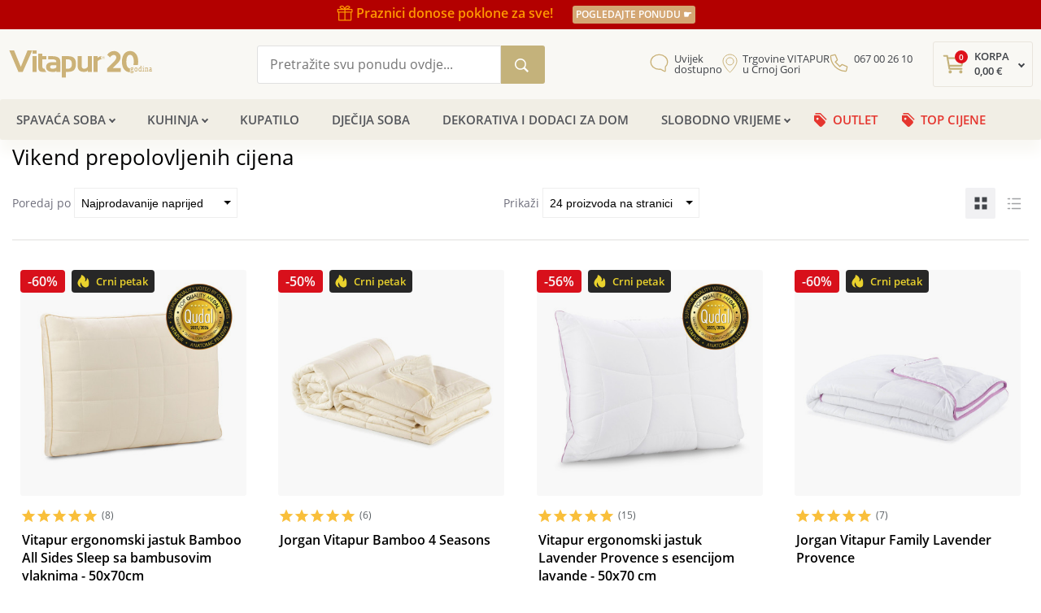

--- FILE ---
content_type: text/html; charset=UTF-8
request_url: https://www.vitapur.me/akcija/vikend-prepolovljenih-cijena
body_size: 38345
content:
<!doctype html>
<html lang="en" class="no-js">
<head>
<meta name="viewport" content="width=device-width, initial-scale=1.0" />
<title>Vikend prepolovljenih cijena - Vitapur.me</title>
<meta http-equiv="Content-Type" content="text/html; charset=utf-8" />
<meta name="description" content="Vitapur - kvalitetni proizvodi od prirodnih materijala za vaš dom ( spavaću sobu, kupatilo, kuhinju, dnevnu sobu). Provjerite u online prodavnici." />
<meta name="robots" content="INDEX,FOLLOW" />
<meta name="theme-color" content="#C9B177" />
<meta name="facebook-domain-verification" content="6p9qjiyxzk57w9hd3mtx9vpjm19vhv" /><link rel="icon" href="https://www.vitapur.me/skin/frontend/intenso/default/favicon.ico" type="image/x-icon" />
<link rel="shortcut icon" href="https://www.vitapur.me/skin/frontend/intenso/default/favicon.ico" type="image/x-icon" />
<link rel="preconnect" href="https://www.facebook.com" crossorigin/>
<link rel="preconnect" href="https://www.google-analytics.com" crossorigin/>
<link rel="preconnect" href="https://connect.facebook.net" crossorigin/>
<link rel="manifest" href="https://www.vitapur.me/manifest.json">
<link rel="preload" as="font" type="font/woff2" href="https://www.vitapur.me/skin/frontend/intenso/default/fonts/opensans/open-sans-v18-latin-ext_latin-regular.woff2" crossorigin/>
<link rel="preload" as="font" type="font/woff2" href="https://www.vitapur.me/skin/frontend/intenso/default/fonts/opensans/open-sans-v18-latin-ext_latin-600.woff2" crossorigin/>
<script>
const _instanceof = function(left, right) {if(right != null && typeof Symbol !== "undefined" && right[Symbol.hasInstance]){return right[Symbol.hasInstance](left)} else{return left instanceof right}}
const _classCallCheck = function(instance, Constructor) { if (!_instanceof(instance, Constructor)) { throw new TypeError("Cannot call a class as a function"); } }
const _defineProperties = function(target, props) { for (var i = 0; i < props.length; i++) { var descriptor = props[i]; descriptor.enumerable = descriptor.enumerable || false; descriptor.configurable = true; if ("value" in descriptor) descriptor.writable = true; Object.defineProperty(target, descriptor.key, descriptor); } }
const _createClass = function(Constructor, protoProps, staticProps) { if (protoProps) _defineProperties(Constructor.prototype, protoProps); if (staticProps) _defineProperties(Constructor, staticProps); return Constructor; }
const setLocation = function(e){window.location.href=encodeURI(e)}
const Translate = function(){
  function Translate(t) {_classCallCheck(this, Translate);return this.data=t, this;}
  _createClass(Translate,[{
    key: "translate",
    value: function translate(t) {return this.data[t] ? this.data[t] : t;}
  },{
    key:"add",
    value: function add(t,a){return this.data[t] = a, this;}
  }]);
  return Translate;
}();
const mediaQuery=function(mediaQuery){return window.matchMedia(mediaQuery).matches?true:false}
const insertHeaderLogo=function(w,h,s,t,c){let i=new Image(w,h);i.src=s;i.alt=t;i.className=c;i.loading='lazy';vHelper.g('header-logo-link').appendChild(i)}
let Mage = {
	Cookies:{
		expires:null,
		path:"/",
		domain:null,
		secure:!1,
		set:function(e,o){
		    var i = arguments
		      , n = arguments.length
		      , a = n > 2 ? i[2] : Mage.Cookies.expires
		      , t = n > 3 ? i[3] : Mage.Cookies.path
		      , s = n > 4 ? i[4] : Mage.Cookies.domain
		      , g = n > 5 ? i[5] : Mage.Cookies.secure;
		    document.cookie = e + "=" + escape(o) + (null == a ? "" : "; expires=" + a.toGMTString()) + (null == t ? "" : "; path=" + t) + (null == s ? "" : "; domain=" + s) + (1 == g ? "; secure" : "")
		}
	},
	get:function(e) {
	    for (var o = e + "=", i = o.length, n = document.cookie.length, a = 0, t = 0; a < n; ) {
	        if (t = a + i,
	        document.cookie.substring(a, t) == o)
	            return Mage.Cookies.getCookieVal(t);
	        if (0 == (a = document.cookie.indexOf(" ", a) + 1))
	            break
	    }
	    return null
	},
	clear:function(e) {
	    Mage.Cookies.get(e) && (document.cookie = e + "=; expires=Thu, 01-Jan-70 00:00:01 GMT")
	},
	getCookieVal:function(e) {
	    var o = document.cookie.indexOf(";", e);
	    return -1 == o && (o = document.cookie.length),
	    unescape(document.cookie.substring(e, o))
	}
}
const vXhrRequest=function(url,data,call,method){
    let xhr = window.XMLHttpRequest ? new XMLHttpRequest() : new ActiveXObject("Microsoft.XMLHTTP");
    if(typeof method === "undefined"){method = 'POST'}
    xhr.open(method,url);
    xhr.onreadystatechange = function(){if(xhr.readyState>3 && xhr.status==200){vHelper.call(call,xhr.responseText)}};
    xhr.setRequestHeader('X-Requested-With', 'XMLHttpRequest');
    xhr.setRequestHeader('Content-Type', 'application/x-www-form-urlencoded');
    xhr.send(typeof data == 'string' ? data : Object.keys(data).map(
		function(k){return encodeURIComponent(k) + '=' + encodeURIComponent(data[k])}).join('&')
	);
    return xhr;
}
const urldecode = function(s){return decodeURIComponent(s.replace( /\+/g,'%20').replace(/\%21/g,'!').replace(/\%27/g,"'").replace(/\%28/g,'(').replace(/\%29/g,')').replace(/\%2A/g,'*').replace(/\%7E/g,'~'))}
const isOutOfViewport = function(b){
	let out = {
		top:b.top < 0,
		left:b.left < 0,
		bottom:b.bottom > (window.innerHeight || document.documentElement.clientHeight),
		right:b.right > (window.innerWidth || document.documentElement.clientWidth)
	};
	out.any = out.top || out.left || out.bottom || out.right;
	out.all = out.top && out.left && out.bottom && out.right;
	return out;
};
const initHrefPopups = function(hrefs){vHelper.hrefPopup.init(hrefs)}
const initFoundationIntenso=function(){$j(document).foundation({topbar:{custom_back_text:true,back_text:Translator.translate('Back')}}).intenso()}
const deferScriptLoad=function(scripts,calls){
	let s=scripts.shift();if(s){
		let c = Array.isArray(calls)?calls.shift().split(','):[];
		vHelper.script.run(s,function(){
			for(let i=0; i < c.length; i++){vHelper.call(c[i])}
			deferScriptLoad(scripts,calls);
		})
	}
}
const openChat = function(){
	if(window.fcWidget) {
		window.fcWidget.open();
		window.fcWidget.show();
	} else if(window.$zopim) {
		window.$zopim.livechat.window.show();
	} else if(window.chatbase) {
		window.chatbase.open()
	} else if(typeof jivo_api !== 'undefined') {
		jivo_api.open();
	} else {
		console.log('Chat is undefined')
	}
}
const setProductLocation = function(sku, location) {
		setLocation(location);
	return false;
}
document.addEventListener('DOMContentLoaded',function(e){
	vHelper.hrefPopup.init(document.querySelectorAll('.href-popup'))
	vHelper.getAll('.vitapur-popup-reveal').forEach(function(p){
		p.addEventListener('click',function(e){
			e.preventDefault();
			let additionalClass = this.getAttribute('data-class');
			vHelper.modal.open(this.href,{},function(){},{isModal:this.hasAttribute("data-background-click-close"),className:(additionalClass?'vitapur-modal vitapur-popup '+additionalClass:'vitapur-modal vitapur-popup')})
		})
	});
	let vMessages=vHelper.g("reveal-messages");
	if(vMessages){
		vMessages.querySelector('.close-reveal-modal').remove()
		vHelper.modal.open('',{},function(){},{isModal:true,content:vMessages.innerHTML})
	}
		if(mediaQuery('only screen and (min-width: 40.063em)')){
	    [1,281,334,693].forEach((id) => {
	    	let mainMenuItem = vHelper.g('main-menu-'+id);
	    	if(mainMenuItem) {mainMenuItem.classList.add('active')}	
	    })
	}
	});
</script>
<link rel="stylesheet" type="text/css" href="https://www.vitapur.me/media/css_secure/33055b8227effeddec72f319850f233f.css?q=323" media="all" />
<link rel="stylesheet" type="text/css" href="https://www.vitapur.me/media/css_secure/376e32bb113c224354203555a89f590d.css?q=323" media="screen and (min-width: 40.063em)" />
<link rel="canonical" href="https://www.vitapur.me/akcija/vikend-prepolovljenih-cijena" />

<script>
var lifetime = 3600;
var expireAt;
function mageCookiesCallback(){
	Mage.Cookies.path     = '/';
	Mage.Cookies.domain   = '.vitapur.me';
	expireAt = Mage.Cookies.expires;
	if(lifetime > 0) {
	    expireAt = new Date();
	    expireAt.setTime(expireAt.getTime() + lifetime * 1000);
	}
	Mage.Cookies.set('external_no_cache', 1, expireAt);
}
</script>

<script>optionalZipCountries = [];</script>
            <!-- BEGIN GOOGLE ANALYTICS CODE -->
        <script type="text/javascript">
        //<![CDATA[
            var _gaq = _gaq || [];
            
_gaq.push(['_setAccount', 'UA-65999908-1']);

_gaq.push(['_trackPageview']);
            
            (function() {
                var ga = document.createElement('script'); ga.type = 'text/javascript'; ga.async = true;
                ga.src = ('https:' == document.location.protocol ? 'https://ssl' : 'http://www') + '.google-analytics.com/ga.js';
                var s = document.getElementsByTagName('script')[0]; s.parentNode.insertBefore(ga, s);
            })();

        //]]>
        </script>
        <!-- END GOOGLE ANALYTICS CODE -->
    <script>
let vHelper={
	baseUrl:"https://www.vitapur.me/",
    country:"ME",
	resource:[],
	loading:[],
	imageInViewListeners:[],
	call:function(c,p){try{if(typeof c==='function'){c(p)} else if(typeof c==='string'&&c.length && eval("typeof "+c)==='function'){eval(c)(p)}} catch(e){console.log('Helper call error: '+e.message);console.log(e.stack)}},
	currency:"EUR",
	script:{
		suffix:"?323",
		defer:function(r,t,c,b,a){document.addEventListener('DOMContentLoaded',function(e){setTimeout(function(){vHelper.script.run(r,c,b,a)},t)})},
		listener:{
			wrapper:{},
			add:function(r,c,b,t){
				vHelper.script.listener.wrapper[r]=function(e){
					if(vHelper.script.listener.wrapper.hasOwnProperty(r)) {
    					document.removeEventListener('scroll',vHelper.script.listener.wrapper[r]);
    					document.removeEventListener('mousemove',vHelper.script.listener.wrapper[r]);
    					document.removeEventListener('touchstart',vHelper.script.listener.wrapper[r]);
    					delete vHelper.script.listener.wrapper[r];
    					try {
        					new URL(r);
        					vHelper.script.run(r,c,b);
    					} catch (error) {
    						vHelper.call(c);
    					}
					}
				}
				document.addEventListener('scroll',vHelper.script.listener.wrapper[r]);
				document.addEventListener('mousemove',vHelper.script.listener.wrapper[r]);
				document.addEventListener('touchstart',vHelper.script.listener.wrapper[r]);
				if(typeof t==='number'){
					document.addEventListener('DOMContentLoaded',function(){setTimeout(function(){vHelper.script.run(r,vHelper.script.listener.wrapper[r],b)},t)})
				}
			}
		},
		load:function(r,b,c,a){if(vHelper.loading.indexOf(r)==-1){try{
			vHelper.loading.push(r);vHelper.call(b);let sE=document.createElement("script");sE.src=r.replace('?vnone','')+(r.indexOf('?')==-1?this.suffix:'');
			if(typeof a==='object'){for(let k in a){sE.setAttribute(k,a[k])}}
			sE.onload=function(){vHelper.resource.push(r);vHelper.loading=vHelper.loading.splice(vHelper.loading.indexOf(r),1);vHelper.call(c)};document.body.appendChild(sE)}
			catch(e){console.log('Error while loading resource '+r,e)}
		}},
		run:function(r,c,b,a){vHelper.resource.indexOf(r)>-1?vHelper.call(c):this.load(r,b,c,a)}
	},
	css:{load:function(r,c){if(vHelper.resource.indexOf(r)==-1){let l=document.createElement("link");l.href=r+(r.indexOf('?')==-1?vHelper.script.suffix:'');l.type="text/css";l.rel="stylesheet";l.media="screen";l.onload=function(){vHelper.call(c)};document.getElementsByTagName("head")[0].appendChild(l)};vHelper.resource.push(r)}},
	hide:function(e){if(e){return e.style.display='none'}console.log(console.trace())},
	show:function(e){if(e){e.style.display='block';return e.style.visibility='visible'}console.log(console.trace())},
	g:function(s){return document.getElementById(s)},
	get:function(s){return document.querySelector(s)},
	getAll:function(s){return Array.prototype.slice.call(document.querySelectorAll(s))},
	modal:{
		open:function(url,params,callback,options){vHelper.script.run('https://www.vitapur.me/skin/frontend/intenso/default/js/lib/vitapur-modal.js',function(){vModal.open(url,params,callback,options)})},
		close:function(){if(vModal){vModal.close()}}
	},
	round:function(num){
		return num.toLocaleString("en-US", { maximumFractionDigits: 2, minimumFractionDigits: 2, useGrouping: false});
	},
	localizeNumber:function(num){
		return num.toLocaleString("sr-ME");
	},
	inView:function(e){
		const {top, bottom} = e.getBoundingClientRect();
        return ((top > 0 || bottom > 0) && top < (window.innerHeight || document.documentElement.clientHeight))
    },
    checkImageInView:function(img,events){
		if(vHelper.inView(img)){
			delete vHelper.imageInViewListeners[img.src];
			for(let e=0;e<events.length;e++) {
				window.removeEventListener(events[e], this.imageInViewListeners[img.src])
			}
			img.src = img.getAttribute('data-src')
		}
	},
	addImageInViewListener:function(img,events){
		if(img && img.getAttribute('data-src')){
			let src = img.getAttribute('src');
			if('IntersectionObserver' in window){
                this.imageInViewListeners[src] = new IntersectionObserver(
                	(entries, observer) => {
                        entries.forEach(entry => {
                            if(entry.isIntersecting) {
                                if(this.imageInViewListeners[entry.target.src]) {
                                	this.imageInViewListeners[entry.target.src].disconnect();
                                }
                                								setTimeout(function(){entry.target.src = entry.target.getAttribute('data-src')}, 50);
                            }
                        });
                	}
                );
				this.imageInViewListeners[src].observe(img);
			} else {
				if(!Array.isArray(events)){events = ['scroll','mousemove','touchstart','touchmove']}
				this.imageInViewListeners[src] = function(){vHelper.checkImageInView(img,events)}
				for(let e=0;e<events.length;e++) {
					window.addEventListener(events[e], this.imageInViewListeners[src])
				}
			}
		}
	},
	isRetina:function(){
    	return matchMedia('(-webkit-min-device-pixel-ratio: 2), (min-device-pixel-ratio: 2), (min-resolution: 192dpi)').matches;
    },
    pageAction:function(){
        return 'catalog_category_view';
    },
    string(s){
        return s.replace(/[a-z]/gi, l => String.fromCharCode(l.charCodeAt(0) + (l.toLowerCase() <= 'm' ? 13 : -13)));
    },
    equalHeights:function(query) {
		if(query.length > 1) {
			let max = 0;
			query.forEach((el) => {max = Math.max(max, el.offsetHeight)});
			query.forEach((el) => {el.style.height = max + 'px'});
		}		
	},
	mediaQuery:function(mq){
		return window.matchMedia(mq).matches
	},
	cookie:{
				get:function(k){
			const escapedName = k.replace(/([.*+?^${}()|[\]\\])/g, '\\$1');
		    const regex = new RegExp('(?:^|; )' + escapedName + '=([^;]*)');
		    const match = document.cookie.match(regex);
		    return match ? decodeURIComponent(match[1]) : null;
		},
		set:function(k,v,days=0){
			days *= 86400000;
		    document.cookie = k + "=" + v + (days > 0 ? ";expires=" + (new Date((new Date()).getTime() + days)).toGMTString() : "") + ";path=/";
		    		},
		delete:function(k){
			document.cookie = k + "=;expires=Thu, 01 Jan 1970 00:00:00 UTC";
		}
	},
	getEventUniqueId: function() {
		if(!this.cookie.get('vEventUniqueId')) {
			this.cookie.set('vEventUniqueId', (new Date).getTime().toString(16) + Math.floor(1E7*Math.random()).toString(16));
		}
        return this.cookie.get('vEventUniqueId');
    },
	dialog:{
		options:{
			hideClose:false,
			className:''
		},
		loading:false,
		instance:null,
		show:function(t, h, o, c){
			if(!vHelper.dialog.loading){
				this.init(t, h, o, c).then((c) => {vHelper.dialog.instance.show();vHelper.dialog.call(c)})
			}
		},
		showModal:function(t, h, o, c){
			if(!vHelper.dialog.loading){
				this.init(t, h, o, c).then((c) => {vHelper.dialog.instance.showModal();vHelper.dialog.call(c)})
			}
		},
		call:function(c){
			vHelper.call(c)
			if(vHelper.mediaQuery('only screen and (max-width: 767px)')){
				vHelper.dialog.instance.querySelector('section').style.marginTop = (vHelper.dialog.instance.querySelector('header').offsetHeight) + 'px';
			}
		},
		close:function(){
			if(this.instance !== null){
				this.instance.close()
			}
		},
		init:function(t, h, o, c){
			this.loading = true;
			if(this.instance === null) {
				this.instance = document.createElement('DIALOG');
				this.instance.innerHTML = '<form method="dialog" onsubmit="return false" class="dialog-form"><header><div><strong></strong><button type="button" class="dialog-close" onclick="vHelper.dialog.close()">x</button></div></header><section></section><footer></footer></form>';
				this.instance.addEventListener("keydown", (e) => {if(e.key === "Escape") {e.preventDefault()}});
    			document.body.appendChild(this.instance);
				return new Promise((resolve, reject) => {
					vHelper.css.load("https://www.vitapur.me/skin/frontend/intenso/default/css/lib/dialog.css", () => {resolve(vHelper.dialog.init(t, h, o, c))});
    			});	
			}
			if(typeof o === "object") {
				Object.keys(this.options).forEach((p) => {
					if(!o.hasOwnProperty(p)){
						options[p]=null
					}
				});	
			} else {o = this.options}
			return new Promise((resolve, reject) => {
				vHelper.dialog.instance.className=o.className;
				vHelper.dialog.instance.querySelector('header strong').innerHTML=t
				vHelper.dialog.instance.querySelector('section').innerHTML=h
				vHelper.dialog.instance.querySelector('.dialog-close').style.display = o.hideClose ? 'none' : '';
				vHelper.dialog.loading=false
				resolve(c)
			});
		}
	},
	md5: function(d) {
		function M(d){for(var _,m="0123456789ABCDEF",f="",r=0;r<d.length;r++)_=d.charCodeAt(r),f+=m.charAt(_>>>4&15)+m.charAt(15&_);return f}
		function X(d){for(var _=Array(d.length>>2),m=0;m<_.length;m++)_[m]=0;for(m=0;m<8*d.length;m+=8)_[m>>5]|=(255&d.charCodeAt(m/8))<<m%32;return _}
		function V(d){for(var _="",m=0;m<32*d.length;m+=8)_+=String.fromCharCode(d[m>>5]>>>m%32&255);return _}
		function Y(d,_){d[_>>5]|=128<<_%32,d[14+(_+64>>>9<<4)]=_;for(var m=1732584193,f=-271733879,r=-1732584194,i=271733878,n=0;n<d.length;n+=16){var h=m,t=f,g=r,e=i;f=md5_ii(f=md5_ii(f=md5_ii(f=md5_ii(f=md5_hh(f=md5_hh(f=md5_hh(f=md5_hh(f=md5_gg(f=md5_gg(f=md5_gg(f=md5_gg(f=md5_ff(f=md5_ff(f=md5_ff(f=md5_ff(f,r=md5_ff(r,i=md5_ff(i,m=md5_ff(m,f,r,i,d[n+0],7,-680876936),f,r,d[n+1],12,-389564586),m,f,d[n+2],17,606105819),i,m,d[n+3],22,-1044525330),r=md5_ff(r,i=md5_ff(i,m=md5_ff(m,f,r,i,d[n+4],7,-176418897),f,r,d[n+5],12,1200080426),m,f,d[n+6],17,-1473231341),i,m,d[n+7],22,-45705983),r=md5_ff(r,i=md5_ff(i,m=md5_ff(m,f,r,i,d[n+8],7,1770035416),f,r,d[n+9],12,-1958414417),m,f,d[n+10],17,-42063),i,m,d[n+11],22,-1990404162),r=md5_ff(r,i=md5_ff(i,m=md5_ff(m,f,r,i,d[n+12],7,1804603682),f,r,d[n+13],12,-40341101),m,f,d[n+14],17,-1502002290),i,m,d[n+15],22,1236535329),r=md5_gg(r,i=md5_gg(i,m=md5_gg(m,f,r,i,d[n+1],5,-165796510),f,r,d[n+6],9,-1069501632),m,f,d[n+11],14,643717713),i,m,d[n+0],20,-373897302),r=md5_gg(r,i=md5_gg(i,m=md5_gg(m,f,r,i,d[n+5],5,-701558691),f,r,d[n+10],9,38016083),m,f,d[n+15],14,-660478335),i,m,d[n+4],20,-405537848),r=md5_gg(r,i=md5_gg(i,m=md5_gg(m,f,r,i,d[n+9],5,568446438),f,r,d[n+14],9,-1019803690),m,f,d[n+3],14,-187363961),i,m,d[n+8],20,1163531501),r=md5_gg(r,i=md5_gg(i,m=md5_gg(m,f,r,i,d[n+13],5,-1444681467),f,r,d[n+2],9,-51403784),m,f,d[n+7],14,1735328473),i,m,d[n+12],20,-1926607734),r=md5_hh(r,i=md5_hh(i,m=md5_hh(m,f,r,i,d[n+5],4,-378558),f,r,d[n+8],11,-2022574463),m,f,d[n+11],16,1839030562),i,m,d[n+14],23,-35309556),r=md5_hh(r,i=md5_hh(i,m=md5_hh(m,f,r,i,d[n+1],4,-1530992060),f,r,d[n+4],11,1272893353),m,f,d[n+7],16,-155497632),i,m,d[n+10],23,-1094730640),r=md5_hh(r,i=md5_hh(i,m=md5_hh(m,f,r,i,d[n+13],4,681279174),f,r,d[n+0],11,-358537222),m,f,d[n+3],16,-722521979),i,m,d[n+6],23,76029189),r=md5_hh(r,i=md5_hh(i,m=md5_hh(m,f,r,i,d[n+9],4,-640364487),f,r,d[n+12],11,-421815835),m,f,d[n+15],16,530742520),i,m,d[n+2],23,-995338651),r=md5_ii(r,i=md5_ii(i,m=md5_ii(m,f,r,i,d[n+0],6,-198630844),f,r,d[n+7],10,1126891415),m,f,d[n+14],15,-1416354905),i,m,d[n+5],21,-57434055),r=md5_ii(r,i=md5_ii(i,m=md5_ii(m,f,r,i,d[n+12],6,1700485571),f,r,d[n+3],10,-1894986606),m,f,d[n+10],15,-1051523),i,m,d[n+1],21,-2054922799),r=md5_ii(r,i=md5_ii(i,m=md5_ii(m,f,r,i,d[n+8],6,1873313359),f,r,d[n+15],10,-30611744),m,f,d[n+6],15,-1560198380),i,m,d[n+13],21,1309151649),r=md5_ii(r,i=md5_ii(i,m=md5_ii(m,f,r,i,d[n+4],6,-145523070),f,r,d[n+11],10,-1120210379),m,f,d[n+2],15,718787259),i,m,d[n+9],21,-343485551),m=safe_add(m,h),f=safe_add(f,t),r=safe_add(r,g),i=safe_add(i,e)}return Array(m,f,r,i)}
		function md5_cmn(d,_,m,f,r,i){return safe_add(bit_rol(safe_add(safe_add(_,d),safe_add(f,i)),r),m)}
		function md5_ff(d,_,m,f,r,i,n){return md5_cmn(_&m|~_&f,d,_,r,i,n)}
		function md5_gg(d,_,m,f,r,i,n){return md5_cmn(_&f|m&~f,d,_,r,i,n)}
		function md5_hh(d,_,m,f,r,i,n){return md5_cmn(_^m^f,d,_,r,i,n)}
		function md5_ii(d,_,m,f,r,i,n){return md5_cmn(m^(_|~f),d,_,r,i,n)}
		function safe_add(d,_){var m=(65535&d)+(65535&_);return(d>>16)+(_>>16)+(m>>16)<<16|65535&m}
		function bit_rol(d,_){return d<<_|d>>>32-_}
		return M(V(Y(X(d),8*d.length))).toLowerCase();
	},
	baseConvert: function(value, from_base, to_base) {
        var range = '0123456789abcdefghijklmnopqrstuvwxyzABCDEFGHIJKLMNOPQRSTUVWXYZ+/'.split('');
        var from_range = range.slice(0, from_base);
        var to_range = range.slice(0, to_base); 
        var dec_value = value.split('').reverse().reduce(function (carry, digit, index) {
        if (from_range.indexOf(digit) === -1) throw new Error('Invalid digit `'+digit+'` for base '+from_base+'.');
	        return carry += from_range.indexOf(digit) * (Math.pow(from_base, index));
        }, 0);
        var new_value = '';
        while (dec_value > 0) {
            new_value = to_range[dec_value % to_base] + new_value;
            dec_value = (dec_value - (dec_value % to_base)) / to_base;
        }
		return new_value || '0';
	},
	hashData: async function(data) {
      const hashBuffer = await crypto.subtle.digest('SHA-256', (new TextEncoder()).encode(data));
      return Array.from(new Uint8Array(hashBuffer)).map(byte => byte.toString(16).padStart(2, '0')).join('');
    },
addConvertedPrice:function(el, price){
},
categoryAddToCart:{
	add: function(b) {
		if(b.hasAttribute('data-product-options')) {
    		this.processOptions(b, JSON.parse(b.getAttribute('data-product-options')))
    	} else if(!b.classList.contains('loading')) {
    		b.classList.add('loading')
    		fetch('https://www.vitapur.me/vlanding/product/options/product/0/'.replace('/0/', '/' +  this.getIdentifier(b, '/option/')))
        	.then(response => {
        		if(!response.ok || response.status != 200) {return {}}
        	    return response.json();
        	}).then(options => {
    			b.setAttribute('data-product-options', JSON.stringify(options))
    			vHelper.categoryAddToCart.processOptions(b, options)
        	})
        	.finally(() => {b.classList.remove('loading')})
        	.catch(error => {})
    	}
	},
    processOptions: function(b, options) {
    	let optionsLength = Object.keys(options).length;
    	if(optionsLength) {
    		if(optionsLength == 1) {
    			for(let o in options) {
    				this.processAddToCart(b, options[o]['options']);
    			}
    		} else {
    			this.showOptions(b, options);
    		}
    	} else {
    		alert('No options available.')
    	}
    },
    processAddToCart: function(b, options) {
    	if(b.tagName == 'BUTTON') {
    		vHelper.script.run('https://www.vitapur.me/skin/frontend/intenso/default/js/lib/vitapur-landing-add-to-cart.js',() => {
    			vAddToCart.add(
    				this.getOptionForm('https://www.vitapur.me/vajaxcheckout/cart/add/product/0/'.replace('/0/', '/' + b.getAttribute('data-product')), options),
    				function(){b.classList.remove('loading')}
				);
    		})
    	}
    },
    getOptionForm: function(action, options) {
    	let form = document.createElement("form");
    	form.action = action;
    	form.appendChild(this.getFormField('form_key', 'tnIPhjgxbUWX5dma'));
    	form.appendChild(this.getFormField('qty', 1));
    	options.forEach(option => {form.appendChild(this.getFormField(option.prefix + '[' + option.key + ']', option.value))})
    	return form;
    },
    getFormField: function(name, value) {
    	let field = document.createElement('input');
    	field.type = 'hidden';
    	field.name = name;
    	field.value = value;
    	return field;
    },
    showOptions: function(b, options) {
    	let productInfo = document.createElement("div");
    	let productInfoTitle = document.createElement('h3')
    	productInfoTitle.textContent = "Izaberite opcijo"
    	productInfo.appendChild(productInfoTitle);
    	let firmnessOptions = this.getFirmenssOptions(options);
    	if(Object.keys(firmnessOptions).length > 1) {
    		for(let o in firmnessOptions) {
    			let optionsHeader = document.createElement('h4');
    			optionsHeader.className = 'offers-actions offers-actions-' + this.getIdentifier(b)
    			optionsHeader.textContent = 'Tvrdoća - ' + o;
    			productInfo.appendChild(optionsHeader);
    			productInfo.appendChild(this.getOptions(b, firmnessOptions[o]));
    		}
    	} else {
    		productInfo.appendChild(this.getOptions(b, options));
    	}
    	vHelper.modal.open('',{},() => {
    		vHelper.css.load("https://www.vitapur.me/skin/frontend/intenso/default/css/category-add-to-cart-options.css");
    		document.querySelectorAll('.vitapur-modal-product-available-options .product-available-options .enabled').forEach(e => {
    			e.addEventListener('click', b => {
    				b.currentTarget.classList.add('loading')
    				b.preventDefault()
    				this.processAddToCart(b.currentTarget, JSON.parse(b.currentTarget.getAttribute('data-product-options')));
    			})
    		})
		}, {isModal:true, className: 'vitapur-modal vitapur-modal-product-available-options', content: '<div class="product-available-options">' + productInfo.innerHTML + '</div>'})
    },
    getFirmenssOptions: function(options) {
    	let firmnessIndex = -1;
    	let firmnessOptions = {};
    	for(let o in options) {
    		let option = options[o];
    		if(firmnessIndex == -1) {
    			option['attributes'].forEach((attribute, index) => {
    				if(attribute.code == 'firmness') {
    					firmnessIndex = index;
    					return;
    				}
    			})
    			if(firmnessIndex == -1) {
    				return firmnessOptions;
    			}
    		}
    		let firmnessName = option['labels'][firmnessIndex];
    		if(!firmnessOptions[firmnessName]) {
    			firmnessOptions[firmnessName] = []
    		}
    		option['labels'].splice(firmnessIndex, 1)
    		firmnessOptions[firmnessName].push(option);
    	}
    	return firmnessOptions;
    },
    getOptions: function(b, options) {
    	let optionsContainer = document.createElement('div');
    	optionsContainer.className = 'offers-actions offers-actions-' + this.getIdentifier(b)
    	let discount = 1 - parseFloat(b.getAttribute('data-product-final-price')) / parseFloat(b.getAttribute('data-product-regular-price'));
    	for(let o in options) {
    		optionsContainer.appendChild(this.getOption(b.getAttribute('data-product'), o, options[o]))
    	}
    	return optionsContainer;
    },
    getOption: function(productId, optionId, option) {
    	let productOption = document.createElement('button');
    	productOption.className = 'button cart';
    	productOption.title = option.labels.join(', ')
    	productOption.innerHTML = '<span class="label">' + option.labels.join('<br>') + '</span>'
    	if(option.special_price && option.product_substitute_url.length==0) {
    		productOption.innerHTML += '<span class="price">' + vHelper.prices.formatCurrency(option.special_price) + '</span>'
    	}
    	productOption.setAttribute('data-product', productId)
    	productOption.setAttribute('data-product-options', JSON.stringify(option['options']))
    	if(option.stock) {
    		productOption.className = 'enabled';
    	} else {
    		productOption.className = 'disabled';
    	}
    	return productOption;
    },
    getIdentifier: function(b, delimiter) {
    	if(!delimiter) {
    		delimiter = '-'
    	}
    	return b.getAttribute('data-product') + delimiter + b.getAttribute('data-product-option');
    }
},
menu:{
	data:null,
	open:function(id){vHelper.script.run('https://www.vitapur.me/skin/frontend/intenso/default/js/lib/vitapur-navigation.js',function(){vMenu.open(id)})},
	close:function(){vMenu.close()}
},
prices:{
	conversion: {
		enabled: false,
		rate: 1,
		currency: { 
			symbol: '',
			code: ''
		}
	},
	formatCurrency: function(e) {
		const t = {"pattern": (e < 0 ? "-" : "") + "%s " + vHelper.currency, "precision": 2, "requiredPrecision": 2, "decimalSymbol": ",", "groupSymbol": ".", "groupLength": 3, "integerRequired": 1};
		e = Math.abs(e)
		let d = parseInt(e.toFixed(t.precision)).toString();
        d = "0".repeat(Math.max(0, t.integerRequired - d.length)) + d;
        const j = d.length > t.groupLength ? d.length % t.groupLength : 0;
        const re = new RegExp(`(\\d{${t.groupLength}})(?=\\d)`, "g");
        return t.pattern.replace("%s", (j ? d.substr(0, j) + t.groupSymbol : "") + d.substr(j).replace(re, `$1${t.groupSymbol}`) + (t.decimalSymbol + Math.abs(e - d).toFixed(t.precision).slice(2))).trim();
    }
},
klaviyoPopupFormTeaser:{
	isInitialized: false,
	init: function(formId) {
		if(!this.isInitialized) {
	    	if(mediaQuery('only screen and (max-width:40em)')){
	    		setTimeout(() => {
	    			vHelper.klaviyoPopupFormTeaser.stickyNav = document.getElementById('sticky-nav');
	    	        vHelper.klaviyoPopupFormTeaser.button = document.querySelector('.kl-teaser-' + formId);
	    	        if(vHelper.klaviyoPopupFormTeaser.stickyNav && vHelper.klaviyoPopupFormTeaser.button) {
	    	        	vHelper.klaviyoPopupFormTeaser.isInitialized = true;
	    	        	vHelper.klaviyoPopupFormTeaser.button.style.zIndex='900'
	    	        	document.addEventListener("show_hide_magellan_navigation", (e) => {
	    	        		vHelper.klaviyoPopupFormTeaser.button.style.bottom=(e.detail.show ? vHelper.klaviyoPopupFormTeaser.stickyNav.offsetHeight : 0) + 'px'
	    	        	})
	    	        }
	    		}, 1200);
	    	} else {
	    		this.isInitialized = true;
	    	}
		}	
	},
	stickyNav: null,
	button: null
},
hrefPopup:{
	active:null,
	init:function(hrefs){
		hrefs = Array.prototype.slice.call(hrefs);
		if(mediaQuery('only screen and (min-width: 40.063em)')){
			hrefs.forEach(function(h){
				if(h.getAttribute('data-popup') && h.getAttribute('data-popup').length) {
					h.addEventListener("mouseenter", vHelper.hrefPopup.mouseEnter);
					h.addEventListener("mouseleave", vHelper.hrefPopup.mouseLeave);
				} else{
					h.removeEventListener("mouseenter", vHelper.hrefPopup.mouseEnter);
					h.removeEventListener("mouseleave", vHelper.hrefPopup.mouseLeave);
				}
			})
		} else{
			hrefs.forEach(function(h){
				if(h.getAttribute('data-popup') && h.getAttribute('data-popup').length){
					h.addEventListener("click", vHelper.hrefPopup.click)
				} else{
					h.removeEventListener("click", vHelper.hrefPopup.click)
				}
			})
		}
	},
	mouseEnter:function(e){
		let hP = document.createElement("div");
		hP.className = 'hp hide-for-small-only';
		hP.innerHTML = urldecode(this.getAttribute('data-popup'));
		this.appendChild(hP);
		vHelper.hrefPopup.setLeftPosition(this, hP)
	},
	mouseLeave:function(e){
		var hP = this.getElementsByClassName("hp");
		for (var p = 0; p < hP.length; p++){
			this.removeChild(hP[p]);
		}
	},
	click:function(e){
		if(vHelper.hrefPopup.active){
			clearTimeout(vHelper.hrefPopup.active.t);
			vHelper.hrefPopup.active.n.parentNode.removeChild(vHelper.hrefPopup.active.n);
			vHelper.hrefPopup.active = null;
		}
		let hP = document.createElement("div");
		hP.className = 'hp small-popup';
		hP.innerHTML = urldecode(this.getAttribute('data-popup'));
		this.appendChild(hP);
		vHelper.hrefPopup.setLeftPosition(this, hP)
		vHelper.hrefPopup.active={
			t:setTimeout(function(){if(vHelper.hrefPopup.active !== null) {
				vHelper.hrefPopup.active.n.parentNode.removeChild(vHelper.hrefPopup.active.n);
				vHelper.hrefPopup.active = null;
			}},5000),
			n:hP
		}
	},
	setLeftPosition: function(parent, hP) {
		        let left = -(hP.offsetWidth / 2 - parent.offsetWidth / 2);
                let viewportWidth = window.innerWidth;
        let elemRect = parent.getBoundingClientRect();
        let popupRect = hP.getBoundingClientRect();
		let margin = 20;
                let screenLeft = elemRect.left + left;
        if (screenLeft < 0) {
	                    left -= screenLeft - margin;
        } else if (screenLeft + popupRect.width > viewportWidth) {
    	                left -= (screenLeft + popupRect.width - viewportWidth) + margin;
        }
        hP.style.left = left + 'px';
	}
}}
</script><script>
vHelper.quote = {"id":0,"hash":"","total":0,"items":[],"coupons":null,"customer":[],"payment":null,"lastAddedItem":0};
let vCustomer = vHelper.cookie.get('vCustomer');
if(vCustomer) {vHelper.quote.customer = JSON.parse(vCustomer)}
vHelper.quote.products = [];
vHelper.quote.items.forEach((item) => {vHelper.quote.products.push({id: item.sku, name: item.name, category: item.categories.join(','), price: item.price, quantity: item.quantity})});
document.addEventListener('after_add_to_cart', (e) => {
	try {if(e.detail.responseData.quote) {vHelper.quote = e.detail.responseData.quote}
	} catch(error) {console.error('Quote assign error', error, e.detail)}
})
vHelper.order = {"id":0,"order":0,"quote":0,"total":0,"items":[],"paymentStatus":""};
vHelper.order.products = [];
vHelper.order.items.forEach((item) => {vHelper.order.products.push({id: item.sku, name: item.name, category: item.categories.join(','), price: item.price, quantity: item.quantity})});
</script><script>
(function () {
  var a = document.createElement('script');
  (a.type = 'text/javascript'),
  (a.async = !0),
  (a.src = 'https://1122750613.vitapur.me/javascript/script.js'),
  document.getElementsByTagName('script')[0].parentNode.appendChild(a);
})();
window._k_q = window._k_q || [];
document.addEventListener('after_add_to_cart', (e) => {
	try{
    	if(e.detail.responseData.addedItems.length) {
    		console.log('Klar:sendUpdateCartEvent', { cartId: e.detail.responseData.quote.id })
    		window._k_q.push(["Klar:sendUpdateCartEvent", { cartId: e.detail.responseData.quote.id }]);
    	}
	} catch (error) {
		console.log('Klar after add to cart error', error, e.detail)
	}
});
function vGetKlarCustomerId(email) {
	let emailId = vHelper.baseConvert(vHelper.md5(email), 16, 10);
	if((typeof emailId === 'string' || emailId instanceof String) && emailId.length > 14) {
		return parseInt(emailId.substring(emailId.length-12), 10);
	}
	return 0;
}
</script>
<script>!function(){if(!window.klaviyo){window._klOnsite=window._klOnsite||[];try{window.klaviyo=new Proxy({},{get:function(n,i){return"push"===i?function(){var n;(n=window._klOnsite).push.apply(n,arguments)}:function(){for(var n=arguments.length,o=new Array(n),w=0;w<n;w++)o[w]=arguments[w];var t="function"==typeof o[o.length-1]?o.pop():void 0,e=new Promise((function(n){window._klOnsite.push([i].concat(o,[function(i){t&&t(i),n(i)}]))}));return e}}})}catch(n){window.klaviyo=window.klaviyo||[],window.klaviyo.push=function(){var n;(n=window._klOnsite).push.apply(n,arguments)}}}}();</script>
<script>
const script = document.createElement('script');
script.src = 'https://www.vitapur.me/media/js/vsecurity.js?' + (Math.round(Date.now() / 1000 / 60) * 60);
script.type = 'text/javascript';
script.defer = true;
document.head.appendChild(script);
</script><script>
var revealLoadingImg = '<img class="reveal-modal-loading" src="https://www.vitapur.me/skin/frontend/intenso/default/images/opc-ajax-loader.gif" alt="Loading ..." />';
var Translator = new Translate({"This is a required field.":"Obavezno polje.","Please enter a valid email address. For example johndoe@domain.com.":"Upi\u0161ite ispravno e-mail adreso.","Please select one of the options.":"Odaberite jednu od opcija.","Complete":"Zavr\u0161i","Please specify shipping method.":"Molimo odaberite na\u010din dostave.","Please specify payment method.":"Molimo odaberite na\u010din pla\u0107anja.","Add to Cart":"Dodaj u korpu","In Stock":"Proizvod je dostupan"});
Translator.add("Back","Nazad");
Translator.add("Accept","U redu");
Translator.add("Close","Zatvori");
Translator.add("Go to checkout","Na pregled narudžbine");
var matchHeightOptions={
	'category-products-title':{itemsInRow:2},
	'results-products-title':{itemsInRow:2}
};
if(mediaQuery('only screen and (max-width:40em)')){
	vHelper.getAll('head [media="screen and (min-width: 40.063em)"]').forEach(function(l){l.remove()});
}
if(mediaQuery('only screen and (min-width: 40.063em)')){
	matchHeightOptions['category-products-title'].itemsInRow=3;
	matchHeightOptions['results-products-title'].itemsInRow=3;
}
if(mediaQuery('only screen and (min-width: 64.063em)')){
	matchHeightOptions['results-products-title'].itemsInRow=4;
}
</script>

<script type="application/ld+json">{"@context":"http:\/\/schema.org\/","@type":"WebPage","speakable":{"@type":"SpeakableSpecification","cssSelector":[".category-description"],"xpath":["\/html\/head\/title"]}}</script></head>
<body class="catalog-category-view orange categorypath-akcija-vikend-prepolovljenih-cijena category-vikend-prepolovljenih-cijena vitapur_me sr_me clrformfields">
</amfpc_ajax><script>var vitapurSlides = {}</script><div class="off-canvas-wrap" data-offcanvas>
    <div class="inner-wrap">
        <div id="please-wait-reveal" style="position:absolute;z-index:1005;top:100px;left:50%;display:none;">
	<img src="https://www.vitapur.me/skin/frontend/intenso/default/images/opc-ajax-loader.gif" width="16" height="16" loading="lazy" alt="Loading ..." />
	Loading ...
</div>
<div id="vitapur-popup" class="reveal-modal" data-reveal aria-hidden="true" role="dialog"></div>
	<div id="header-oneliner" class="outer christmas-bg overflow oneliner-0">
    <div class="main-wrap overflow no-padding" onclick="location.href='https://www.vitapur.me/akcija/mjesecna-ponuda'" style="cursor:pointer">    
        <section class="countdown-ribbon">
            <div class="c-ribbon">
            	            	<i class="icon-gift-yellow"></i>
            	<span>Praznici donose poklone za sve!</span>
            					            	<a href="https://www.vitapur.me/akcija/mjesecna-ponuda" 
            		title="Praznici donose poklone za sve!" 
            		class="oneliner-link"
            		style="color:#FFFFFF;background-color:#D4A774;"
            	>
            		POGLEDAJTE PONUDU ☛            	</a>
            </div>
                                            </section>
    </div>
</div>
<script>if(window.location.href.indexOf('checkout/cart/')>-1 && mediaQuery('only screen and (max-width: 40em)')){document.getElementById('header-oneliner').style.display='none'}</script>
<div class="outer-wrap sand-bg overflow header-top-wrap">
    <div class="main-wrap overflow no-padding">
        <header class="main-header sand-bg">
                        <div class="top-header">
            	<script>
                let mobileHeaderFixedOnScroll = function() {
                    let mobileHeader = document.querySelector('.main-wrap .main-header');
                    let headerOneliner = document.querySelector('#header-oneliner');
                    let topPosition = (headerOneliner) ? headerOneliner.offsetHeight : 0;
            		window.addEventListener("scroll", e => {
        			  if(window.scrollY <= topPosition){
        				  mobileHeader.style = "";
        			  } else {
        				  mobileHeader.style = "position:fixed;top:0;width:100%;box-shadow:rgb(85, 85, 85) 0 5px 9px -8px;-webkit-box-shadow:rgb(85, 85, 85) 0 5px 9px -8px";
        			  }
        			})
                }
                </script>
                                <div class="logo-head">
                    <a href="https://www.vitapur.me/" title="Vitapur" id="header-logo-link">
                    <script>
                    	if(mediaQuery('only screen and (min-width: 64.063em)')) {
                        	                        	insertHeaderLogo(190,40,'https://www.vitapur.me/skin/frontend/intenso/default/images/logo/vitapur-20-godina.svg','Vitapur','');
                    	} else {
                    		                    		insertHeaderLogo(130,34,'https://www.vitapur.me/skin/frontend/intenso/default/images/logo/vitapur-20-godina.svg','Vitapur','');
                    		mobileHeaderFixedOnScroll()
						}
					</script>
                    </a>
                </div>
                                <form id="search_mini_form" action="https://www.vitapur.me/catalogsearch/result/" method="get" class="searchautocomplete"
    data-tip="Pretraži cijelu prodavnicu"
    data-url="//www.vitapur.me/searchautocomplete/ajax/get/"
    data-minchars="2"
    data-delay="100">
    <div class="form-search" id="catalog-search-form">
                <div class="search-box">
            <input placeholder="Pretražite svu ponudu ovdje..." 
            	id="search" 
            	type="text" 
            	autocomplete="off" 
            	name="q" 
            	value="" 
            	class="input-text UI-SEARCH UI-NAV-INPUT" 
            	maxlength="128"
            	onfocus="this.placeholder=''" 
	            onblur="this.placeholder='Pretražite svu ponudu ovdje...'"
            	            	onkeyup="vSearch.autocomplete(this)"
            	            	/>
        </div>
        <div class="action">
            <div id="searchautocomplete_loader" class="searchautocomplete-loader UI-LOADER"></div>
            <button type="submit" aria-label="Pretraži katalog" aria-labelledby="catalog-search-form" title="Pretraži katalog" class="button search-button">
            	<span aria-hidden="true" class="icon-search"></span>
            	            	
            </button>
        </div>
        <div id="search_autocomplete" class="hidden UI-PLACEHOLDER search-autocomplete searchautocomplete-placeholder"></div>
    </div></form>
<script>
let vSearch={
	isLoading:false,
	delayTimer:null,
	form:vHelper.g('search_mini_form'),
	container:vHelper.g('search_autocomplete'),
	loader:document.getElementById('searchautocomplete_loader'),
	autocomplete:function(input){
		vHelper.css.load("https://www.vitapur.me/skin/frontend/base/default/css/mirasvit/searchautocomplete/default.css");
		if(!vSearch.isLoading){
    		if(vSearch.delayTimer !== null){clearTimeout(vSearch.delayTimer)}
    		if(input.value.trim().length >= parseInt(vSearch.form.getAttribute('data-minchars'))) {
    			vSearch.delayTimer = setTimeout(function() {
    				vSearch.overlay(input);
    				vSearch.isLoading = true;
    	        	vSearch.loader.innerHTML = revealLoadingImg;
    	        	vXhrRequest('//www.vitapur.me/searchautocomplete/ajax/get/?q='+input.value.trim(),[],function(r){
    	        		vSearch.isLoading = false;
    	        		vSearch.container.innerHTML = '';
    		        	if(document.getElementById('v-search-overlay')) {
    		            	let d = JSON.parse(r);
    		            	vSearch.container.innerHTML = d.items;
    		            	vSearch.container.classList.remove('hidden');
    		        	}
    				});
    		    }, parseInt(vSearch.form.getAttribute('data-delay')));
    		} else {
    			vSearchDelayTimer = null;
    		}
		}
	},
	overlay:function(i){
		if(!document.getElementById('v-search-overlay')){
	    	let o = document.createElement('div');
	    	o.id='v-search-overlay';
	    	o.addEventListener('click',function(){
    		  this.parentNode.removeChild(this);
    		  vSearch.container.classList.add('hidden');
    		  vSearch.loader.innerHTML = '';
	    	});
	    	i.parentNode.insertBefore(o,i);
		}
	},
	open:function() {
		let th = vHelper.get('.top-header');
		if(th.className.indexOf('search-opened') == -1) {
			th.className += ' search-opened';
		} else {
			th.className = th.className.replace(' search-opened','');
		}
	}
}
if(window.location.href.indexOf('checkout/cart/')>-1 && mediaQuery('only screen and (max-width: 40em)')){document.getElementById('search_mini_form').remove()}
</script>                <div class="hide-for-medium-down" id="links-head-right">
	<a href="#chat" id="chat-with-us" title="Pomoć" onclick="openChat()">
    	Uvijek <br>dostupno
    </a>
    <a href="https://www.vitapur.me/prodajna-mjesta/" id="our-stores" title="Trgovine VITAPUR" class="stores" aria-labelledby="our-stores">
    	Trgovine VITAPUR <span class="nl">u Crnoj Gori</span>
    </a>
    <a href="tel:020240008" id="call-us" title="Kontakt telefon">
    	067 00 26 10    </a>
</div>                <div class="minicart-head" id="minicart-head">
                	<a href="javascript:vSearch.open()" class="hide-for-large-up icon-search-head" title="Pretražite svu ponudu ovdje...">
	<img alt="Pretražite svu ponudu ovdje..." src="https://www.vitapur.me/skin/frontend/intenso/default/images/icons/search.svg" width="28" height="28"/>
</a>
	<a href="tel:020240008" class="hide-for-large-up" title="Kontakt telefon">
	<img alt="Kontakt telefon" src="https://www.vitapur.me/skin/frontend/intenso/default/images/icons/ico-phone.svg" width="25" height="25" /></a>
                    <div class="has-dropdown not-click top-basket-link-wrap">
	<a id="top-basket-link" class="arrow-after arrow-down" href="https://www.vitapur.me/checkout/cart/" title="KORPA">
		<span class="basketQ">0</span>
		<span>KORPA</span><br>
				<span class="price">0,00 €</span>	</a>
</div>
<div class="minicart-head-dropdown">
		<div class="dropdown-title">
		Vaša korpa (0)	</div>
	<p class="cart-empty">Vaša korpa je prazna.</p>
<div class="subtotal">
	Ukupno:	<span class="price"><span class="price">0,00 €</span></span>
</div>
<a href="https://www.vitapur.me/checkout/cart/" class="button button-green" title="Pregled narudžbine">Pregled narudžbine</a>
</div>                    <a href="#menu" class="right-off-canvas-toggle hide-for-large-up icon-main-menu" title="Menu" onclick="window.scrollTo(0,0)">
	<span class="vitapur_me">Menu</span>
</a>                </div>
            </div>
        </header>
    </div>
</div>
<script>vHelper.menu.data="<a href=\"javascript:vHelper.menu.close();\" class=\"hidden\" aria-label=\"Close menu\" id=\"close-main-menu\">\u00d7<\/a><div class=\"main-menu-sub hidden\" id=\"main-menu-sub-292\">\t<div class=\"main-menu-sub-left\"><div class=\"main-menu-sub-row\">\t<div class=\"main-menu-sub-item\"><h3>\r\n                            <a href=\"https:\/\/www.vitapur.me\/spavaca-soba\/jastuci\"\r\n                                id=\"main-menu-336\"                                \r\n                                title=\"Jastuci\"\r\n                            >Jastuci<\/a>\r\n                        <\/h3>\t\t<ul><li>\r\n                                        <a href=\"https:\/\/www.vitapur.me\/spavaca-soba\/jastuci\/jastuci-od-memorijske-pjene\"\r\n\t\t\t\t\t\t\t                id=\"main-menu-840\"\r\n                                            title=\"Jastuci od memorijske pjene\"\r\n                                        >Jastuci od memorijske pjene<\/a>\r\n                                    <\/li><li>\r\n                                        <a href=\"https:\/\/www.vitapur.me\/spavaca-soba\/jastuci\/jastuci-od-lateksa\"\r\n\t\t\t\t\t\t\t                id=\"main-menu-841\"\r\n                                            title=\"Jastuci od lateksa\"\r\n                                        >Jastuci od lateksa<\/a>\r\n                                    <\/li><li>\r\n                                        <a href=\"https:\/\/www.vitapur.me\/spavaca-soba\/jastuci\/jastuci-od-svile\"\r\n\t\t\t\t\t\t\t                id=\"main-menu-842\"\r\n                                            title=\"Jastuci od svile\"\r\n                                        >Jastuci od svile<\/a>\r\n                                    <\/li><li>\r\n                                        <a href=\"https:\/\/www.vitapur.me\/spavaca-soba\/jastuci\/jastuci-od-bambusa\"\r\n\t\t\t\t\t\t\t                id=\"main-menu-843\"\r\n                                            title=\"Jastuci od bambusa\"\r\n                                        >Jastuci od bambusa<\/a>\r\n                                    <\/li><li>\r\n                                        <a href=\"https:\/\/www.vitapur.me\/spavaca-soba\/jastuci\/klasicni-jastuci\"\r\n\t\t\t\t\t\t\t                id=\"main-menu-844\"\r\n                                            title=\"Klasi\u010dni jastuci\"\r\n                                        >Klasi\u010dni jastuci<\/a>\r\n                                    <\/li><li>\r\n                                        <a href=\"https:\/\/www.vitapur.me\/spavaca-soba\/jastuci\/anatomski-jastuci\"\r\n\t\t\t\t\t\t\t                id=\"main-menu-845\"\r\n                                            title=\"Anatomski jastuci\"\r\n                                        >Anatomski jastuci<\/a>\r\n                                    <\/li><li>\r\n                                        <a href=\"https:\/\/www.vitapur.me\/spavaca-soba\/jastuci\/djeciji-jastuci\"\r\n\t\t\t\t\t\t\t                id=\"main-menu-846\"\r\n                                            title=\"Dje\u010diji jastuci\"\r\n                                        >Dje\u010diji jastuci<\/a>\r\n                                    <\/li><li>\r\n                                        <a href=\"https:\/\/www.vitapur.me\/spavaca-soba\/jastuci\/vitaspine-jastuci\"\r\n\t\t\t\t\t\t\t                id=\"main-menu-2381\"\r\n                                            title=\"VitaSpine jastuci\"\r\n                                        >VitaSpine jastuci<\/a>\r\n                                    <\/li>\t\t<\/ul>\t<\/div>\t<div class=\"main-menu-sub-item\"><h3>\r\n                            <a href=\"https:\/\/www.vitapur.me\/spavaca-soba\/jorgani-i-pokrivaci\"\r\n                                id=\"main-menu-339\"                                \r\n                                title=\"Jorgani i pokriva\u010di\"\r\n                            >Jorgani i pokriva\u010di<\/a>\r\n                        <\/h3>\t\t<ul><li>\r\n                                        <a href=\"https:\/\/www.vitapur.me\/spavaca-soba\/jorgani-i-pokrivaci\/cjelogodisnji-pokrivaci\"\r\n\t\t\t\t\t\t\t                id=\"main-menu-847\"\r\n                                            title=\"Cjelogodi\u0161nji jorgani\"\r\n                                        >Cjelogodi\u0161nji jorgani<\/a>\r\n                                    <\/li><li>\r\n                                        <a href=\"https:\/\/www.vitapur.me\/spavaca-soba\/jorgani-i-pokrivaci\/zimski-pokrivaci\"\r\n\t\t\t\t\t\t\t                id=\"main-menu-848\"\r\n                                            title=\"Zimski jorgani\"\r\n                                        >Zimski jorgani<\/a>\r\n                                    <\/li><li>\r\n                                        <a href=\"https:\/\/www.vitapur.me\/spavaca-soba\/jorgani-i-pokrivaci\/ljetnji-pokrivaci\"\r\n\t\t\t\t\t\t\t                id=\"main-menu-849\"\r\n                                            title=\"Ljetnji jorgani\"\r\n                                        >Ljetnji jorgani<\/a>\r\n                                    <\/li><li>\r\n                                        <a href=\"https:\/\/www.vitapur.me\/spavaca-soba\/jorgani-i-pokrivaci\/posteljni-prekrivaci\"\r\n\t\t\t\t\t\t\t                id=\"main-menu-850\"\r\n                                            title=\"Posteljni prekriva\u010di\"\r\n                                        >Posteljni prekriva\u010di<\/a>\r\n                                    <\/li>\t\t<\/ul>\t<\/div>\t<div class=\"main-menu-sub-item\"><h3>\r\n                            <a href=\"https:\/\/www.vitapur.me\/spavaca-soba\/posteljina\"\r\n                                id=\"main-menu-338\"                                \r\n                                title=\"Posteljina \"\r\n                            >Posteljina <\/a>\r\n                        <\/h3>\t\t<ul><li>\r\n                                        <a href=\"https:\/\/www.vitapur.me\/spavaca-soba\/posteljina\/pamucne-posteljine\"\r\n\t\t\t\t\t\t\t                id=\"main-menu-851\"\r\n                                            title=\"Pamu\u010dne posteljine\"\r\n                                        >Pamu\u010dne posteljine<\/a>\r\n                                    <\/li><li>\r\n                                        <a href=\"https:\/\/www.vitapur.me\/spavaca-soba\/posteljina\/pamucno-satenske-posteljine\"\r\n\t\t\t\t\t\t\t                id=\"main-menu-852\"\r\n                                            title=\"Pamu\u010dno-satenske posteljine\"\r\n                                        >Pamu\u010dno-satenske posteljine<\/a>\r\n                                    <\/li><li>\r\n                                        <a href=\"https:\/\/www.vitapur.me\/spavaca-soba\/posteljina\/premium-posteljine\"\r\n\t\t\t\t\t\t\t                id=\"main-menu-1838\"\r\n                                            title=\"Premium posteljine\"\r\n                                        >Premium posteljine<\/a>\r\n                                    <\/li><li>\r\n                                        <a href=\"https:\/\/www.vitapur.me\/spavaca-soba\/posteljina\/djecije-posteljine\"\r\n\t\t\t\t\t\t\t                id=\"main-menu-853\"\r\n                                            title=\"Dje\u010dije posteljine\"\r\n                                        >Dje\u010dije posteljine<\/a>\r\n                                    <\/li><li>\r\n                                        <a href=\"https:\/\/www.vitapur.me\/spavaca-soba\/posteljina\/carsavi\"\r\n\t\t\t\t\t\t\t                id=\"main-menu-854\"\r\n                                            title=\"\u010car\u0161avi\"\r\n                                        >\u010car\u0161avi<\/a>\r\n                                    <\/li><li>\r\n                                        <a href=\"https:\/\/www.vitapur.me\/spavaca-soba\/posteljina\/jastucnice\"\r\n\t\t\t\t\t\t\t                id=\"main-menu-1851\"\r\n                                            title=\"Jastu\u010dnice\"\r\n                                        >Jastu\u010dnice<\/a>\r\n                                    <\/li>\t\t<\/ul>\t<\/div>\t<div class=\"main-menu-sub-item\"><h3>\r\n                            <a href=\"https:\/\/www.vitapur.me\/spavaca-soba\/duseci\"\r\n                                id=\"main-menu-293\"                                \r\n                                title=\"Du\u0161eci \"\r\n                            >Du\u0161eci <\/a>\r\n                        <\/h3>\t\t<ul><li>\r\n                                        <a href=\"https:\/\/www.vitapur.me\/spavaca-soba\/duseci\/inovativni-hibridni-duseci\"\r\n\t\t\t\t\t\t\t                id=\"main-menu-2370\"\r\n                                            title=\"Inovativni hibridni du\u0161eci\"\r\n                                        >Inovativni hibridni du\u0161eci<\/a>\r\n                                    <\/li><li>\r\n                                        <a href=\"https:\/\/www.vitapur.me\/spavaca-soba\/duseci\/duseci-od-pjene\"\r\n\t\t\t\t\t\t\t                id=\"main-menu-857\"\r\n                                            title=\"Du\u0161eci od pjene\"\r\n                                        >Du\u0161eci od pjene<\/a>\r\n                                    <\/li><li>\r\n                                        <a href=\"https:\/\/www.vitapur.me\/spavaca-soba\/duseci\/duseci-sa-dzepicastim-oprugama\"\r\n\t\t\t\t\t\t\t                id=\"main-menu-858\"\r\n                                            title=\"Du\u0161eci sa d\u017eepi\u010dastim oprugama\"\r\n                                        >Du\u0161eci sa d\u017eepi\u010dastim oprugama<\/a>\r\n                                    <\/li><li>\r\n                                        <a href=\"https:\/\/www.vitapur.me\/spavaca-soba\/duseci\/djeciji-duseci\"\r\n\t\t\t\t\t\t\t                id=\"main-menu-859\"\r\n                                            title=\"Dje\u010diji du\u0161eci\"\r\n                                        >Dje\u010diji du\u0161eci<\/a>\r\n                                    <\/li>\t\t<\/ul>\t<\/div><\/div><div class=\"main-menu-sub-row\">\t<div class=\"main-menu-sub-item\"><h3>\r\n                            <a href=\"https:\/\/www.vitapur.me\/spavaca-soba\/letvice-za-krevet\"\r\n                                id=\"main-menu-335\"                                \r\n                                title=\"Letvice za krevet\"\r\n                            >Letvice za krevet<\/a>\r\n                        <\/h3>\t<\/div>\t<div class=\"main-menu-sub-item\"><h3>\r\n                            <a href=\"https:\/\/www.vitapur.me\/spavaca-soba\/nadduseci\"\r\n                                id=\"main-menu-337\"                                \r\n                                title=\"Naddu\u0161eci\"\r\n                            >Naddu\u0161eci<\/a>\r\n                        <\/h3>\t\t<ul><li>\r\n                                        <a href=\"https:\/\/www.vitapur.me\/spavaca-soba\/nadduseci\/nadduseci\"\r\n\t\t\t\t\t\t\t                id=\"main-menu-860\"\r\n                                            title=\"Naddu\u0161eci\"\r\n                                        >Naddu\u0161eci<\/a>\r\n                                    <\/li><li>\r\n                                        <a href=\"https:\/\/www.vitapur.me\/spavaca-soba\/nadduseci\/zastite-za-duseke\"\r\n\t\t\t\t\t\t\t                id=\"main-menu-861\"\r\n                                            title=\"Za\u0161tite za du\u0161eke\"\r\n                                        >Za\u0161tite za du\u0161eke<\/a>\r\n                                    <\/li>\t\t<\/ul>\t<\/div><\/div><\/div><\/div><div class=\"main-menu-sub hidden\" id=\"main-menu-sub-331\">\t<div class=\"main-menu-sub-left has-right\"><div class=\"main-menu-sub-row\">\t<div class=\"main-menu-sub-item\"><h3>\r\n                            <a href=\"https:\/\/www.vitapur.me\/kuhinja\/kuvanje-i-pecenje\"\r\n                                id=\"main-menu-862\"                                \r\n                                title=\"Kuvanje i pe\u010denje\"\r\n                            >Kuvanje i pe\u010denje<\/a>\r\n                        <\/h3>\t\t<ul><li>\r\n                                        <a href=\"https:\/\/www.vitapur.me\/kuhinja\/kuvanje-i-pecenje\/lonci-i-serpe\"\r\n\t\t\t\t\t\t\t                id=\"main-menu-753\"\r\n                                            title=\"\u0160erpe, lonci i d\u017eezve\"\r\n                                        >\u0160erpe, lonci i d\u017eezve<\/a>\r\n                                    <\/li><li>\r\n                                        <a href=\"https:\/\/www.vitapur.me\/kuhinja\/kuvanje-i-pecenje\/tiganji\"\r\n\t\t\t\t\t\t\t                id=\"main-menu-754\"\r\n                                            title=\"Tiganji \"\r\n                                        >Tiganji <\/a>\r\n                                    <\/li><li>\r\n                                        <a href=\"https:\/\/www.vitapur.me\/kuhinja\/kuvanje-i-pecenje\/poklopci\"\r\n\t\t\t\t\t\t\t                id=\"main-menu-875\"\r\n                                            title=\"Poklopci\"\r\n                                        >Poklopci<\/a>\r\n                                    <\/li><li>\r\n                                        <a href=\"https:\/\/www.vitapur.me\/kuhinja\/kuvanje-i-pecenje\/pekaci-i-modle\"\r\n\t\t\t\t\t\t\t                id=\"main-menu-755\"\r\n                                            title=\"Peka\u010di i modle\"\r\n                                        >Peka\u010di i modle<\/a>\r\n                                    <\/li>\t\t<\/ul>\t<\/div>\t<div class=\"main-menu-sub-item\"><h3>\r\n                            <a href=\"https:\/\/www.vitapur.me\/kuhinja\/kuhinjski-pribor\"\r\n                                id=\"main-menu-878\"                                \r\n                                title=\"Kuhinjski pribor\"\r\n                            >Kuhinjski pribor<\/a>\r\n                        <\/h3>\t\t<ul><li>\r\n                                        <a href=\"https:\/\/www.vitapur.me\/kuhinja\/kuhinjski-pribor\/nozevi\"\r\n\t\t\t\t\t\t\t                id=\"main-menu-345\"\r\n                                            title=\"Kuhinjski no\u017eevi\"\r\n                                        >Kuhinjski no\u017eevi<\/a>\r\n                                    <\/li><li>\r\n                                        <a href=\"https:\/\/www.vitapur.me\/kuhinja\/kuhinjski-pribor\/daske-za-rezanje\"\r\n\t\t\t\t\t\t\t                id=\"main-menu-879\"\r\n                                            title=\"Daske za rezanje\"\r\n                                        >Daske za rezanje<\/a>\r\n                                    <\/li><li>\r\n                                        <a href=\"https:\/\/www.vitapur.me\/kuhinja\/kuhinjski-pribor\/posude-za-cuvanje-hrane\"\r\n\t\t\t\t\t\t\t                id=\"main-menu-881\"\r\n                                            title=\"Posude za \u010duvanje hrane\"\r\n                                        >Posude za \u010duvanje hrane<\/a>\r\n                                    <\/li><li>\r\n                                        <a href=\"https:\/\/www.vitapur.me\/kuhinja\/kuhinjski-pribor\/kuhinjski-dodaci\"\r\n\t\t\t\t\t\t\t                id=\"main-menu-346\"\r\n                                            title=\"Kuhinjski dodaci\"\r\n                                        >Kuhinjski dodaci<\/a>\r\n                                    <\/li><li>\r\n                                        <a href=\"https:\/\/www.vitapur.me\/kuhinja\/kuhinjski-pribor\/termosi-i-flasice\"\r\n\t\t\t\t\t\t\t                id=\"main-menu-882\"\r\n                                            title=\"Termosi i fla\u0161ice\"\r\n                                        >Termosi i fla\u0161ice<\/a>\r\n                                    <\/li><li>\r\n                                        <a href=\"https:\/\/www.vitapur.me\/kuhinja\/kuhinjski-pribor\/organizator-pribora-i-cjediljke\"\r\n\t\t\t\t\t\t\t                id=\"main-menu-1273\"\r\n                                            title=\"Organizator pribora i cjediljke\"\r\n                                        >Organizator pribora i cjediljke<\/a>\r\n                                    <\/li><li>\r\n                                        <a href=\"https:\/\/www.vitapur.me\/kuhinja\/kuhinjski-pribor\/case-i-lonci\"\r\n\t\t\t\t\t\t\t                id=\"main-menu-1334\"\r\n                                            title=\"\u010ca\u0161e i lonci\"\r\n                                        >\u010ca\u0161e i lonci<\/a>\r\n                                    <\/li><li>\r\n                                        <a href=\"https:\/\/www.vitapur.me\/kuhinja\/kuhinjski-pribor\/tanjiri-i-zdjele\"\r\n\t\t\t\t\t\t\t                id=\"main-menu-1391\"\r\n                                            title=\"Tanjiri i zdjele\"\r\n                                        >Tanjiri i zdjele<\/a>\r\n                                    <\/li><li>\r\n                                        <a href=\"https:\/\/www.vitapur.me\/kuhinja\/kuhinjski-pribor\/pribor-za-rostilj\"\r\n\t\t\t\t\t\t\t                id=\"main-menu-1313\"\r\n                                            title=\"Pribor za ro\u0161tilj\"\r\n                                        >Pribor za ro\u0161tilj<\/a>\r\n                                    <\/li>\t\t<\/ul>\t<\/div>\t<div class=\"main-menu-sub-item\"><h3>\r\n                            <a href=\"https:\/\/www.vitapur.me\/kuhinja\/kuhinjski-tekstil\"\r\n                                id=\"main-menu-884\"                                \r\n                                title=\"Kuhinjski tekstil\"\r\n                            >Kuhinjski tekstil<\/a>\r\n                        <\/h3>\t\t<ul><li>\r\n                                        <a href=\"https:\/\/www.vitapur.me\/kuhinja\/kuhinjski-tekstil\/kuhinjske-krpe\"\r\n\t\t\t\t\t\t\t                id=\"main-menu-885\"\r\n                                            title=\"Kuhinjske krpe\"\r\n                                        >Kuhinjske krpe<\/a>\r\n                                    <\/li><li>\r\n                                        <a href=\"https:\/\/www.vitapur.me\/kuhinja\/kuhinjski-tekstil\/kuhinjske-rukavice\"\r\n\t\t\t\t\t\t\t                id=\"main-menu-886\"\r\n                                            title=\"Kuhinjske rukavice\"\r\n                                        >Kuhinjske rukavice<\/a>\r\n                                    <\/li><li>\r\n                                        <a href=\"https:\/\/www.vitapur.me\/kuhinja\/kuhinjski-tekstil\/kuhinjske-korpe\"\r\n\t\t\t\t\t\t\t                id=\"main-menu-888\"\r\n                                            title=\"Kuhinjske korpe\"\r\n                                        >Kuhinjske korpe<\/a>\r\n                                    <\/li><li>\r\n                                        <a href=\"https:\/\/www.vitapur.me\/kuhinja\/kuhinjski-tekstil\/stolnjaci\"\r\n\t\t\t\t\t\t\t                id=\"main-menu-889\"\r\n                                            title=\"Stolnjaci\"\r\n                                        >Stolnjaci<\/a>\r\n                                    <\/li><li>\r\n                                        <a href=\"https:\/\/www.vitapur.me\/kuhinja\/kuhinjski-tekstil\/nadstolnjaci\"\r\n\t\t\t\t\t\t\t                id=\"main-menu-890\"\r\n                                            title=\"Nadstolnjaci\"\r\n                                        >Nadstolnjaci<\/a>\r\n                                    <\/li><li>\r\n                                        <a href=\"https:\/\/www.vitapur.me\/kuhinja\/kuhinjski-tekstil\/podmetaci-za-serpe-i-tanjire\"\r\n\t\t\t\t\t\t\t                id=\"main-menu-891\"\r\n                                            title=\"Podmeta\u010di za \u0161erpe i tanjire\"\r\n                                        >Podmeta\u010di za \u0161erpe i tanjire<\/a>\r\n                                    <\/li><li>\r\n                                        <a href=\"https:\/\/www.vitapur.me\/kuhinja\/kuhinjski-tekstil\/kecelje\"\r\n\t\t\t\t\t\t\t                id=\"main-menu-892\"\r\n                                            title=\"Kecelje\"\r\n                                        >Kecelje<\/a>\r\n                                    <\/li>\t\t<\/ul>\t<\/div>\t<div class=\"main-menu-sub-item\"><h3>\r\n                            <a href=\"https:\/\/www.vitapur.me\/kuhinja\/kuhinjski-aparati\"\r\n                                id=\"main-menu-1275\"                                \r\n                                title=\"Kuhinjski aparati\"\r\n                            >Kuhinjski aparati<\/a>\r\n                        <\/h3>\t\t<ul><li>\r\n                                        <a href=\"https:\/\/www.vitapur.me\/kuhinja\/kuhinjski-aparati\/aparati-za-pripremu-dorucka\"\r\n\t\t\t\t\t\t\t                id=\"main-menu-1845\"\r\n                                            title=\"Aparati za pripremu doru\u010dka\"\r\n                                        >Aparati za pripremu doru\u010dka<\/a>\r\n                                    <\/li><li>\r\n                                        <a href=\"https:\/\/www.vitapur.me\/kuhinja\/kuhinjski-aparati\/sjecko-i-mikseri\"\r\n\t\t\t\t\t\t\t                id=\"main-menu-1846\"\r\n                                            title=\"Sjecko i mikseri\"\r\n                                        >Sjecko i mikseri<\/a>\r\n                                    <\/li><li>\r\n                                        <a href=\"https:\/\/www.vitapur.me\/kuhinja\/kuhinjski-aparati\/friteze\"\r\n\t\t\t\t\t\t\t                id=\"main-menu-1847\"\r\n                                            title=\"Air Fryeri - Friteze\"\r\n                                        >Air Fryeri - Friteze<\/a>\r\n                                    <\/li><li>\r\n                                        <a href=\"https:\/\/www.vitapur.me\/kuhinja\/kuhinjski-aparati\/drugi-kuc-ni-aparati\"\r\n\t\t\t\t\t\t\t                id=\"main-menu-1848\"\r\n                                            title=\"Drugi kuc\u0301ni aparati\"\r\n                                        >Drugi kuc\u0301ni aparati<\/a>\r\n                                    <\/li><li>\r\n                                        <a href=\"https:\/\/www.vitapur.me\/kuhinja\/kuhinjski-aparati\/kuhinjski-roboti\"\r\n\t\t\t\t\t\t\t                id=\"main-menu-2789\"\r\n                                            title=\"Kuhinjski roboti\"\r\n                                        >Kuhinjski roboti<\/a>\r\n                                    <\/li>\t\t<\/ul>\t<\/div><\/div><div class=\"main-menu-sub-row\">\t<div class=\"main-menu-sub-item\"><h3>\r\n                            <a href=\"https:\/\/www.vitapur.me\/kuhinja\/linije-rosmarino-posuda\"\r\n                                id=\"main-menu-2373\"                                \r\n                                title=\"Linije Rosmarino posu\u0111a\"\r\n                            >Linije Rosmarino posu\u0111a<\/a>\r\n                        <\/h3>\t\t<ul><li>\r\n                                        <a href=\"https:\/\/www.vitapur.me\/kuhinja\/linije-rosmarino-posuda\/posude-rosmarino-black-line\"\r\n\t\t\t\t\t\t\t                id=\"main-menu-2374\"\r\n                                            title=\"Posu\u0111e Rosmarino Black Line\"\r\n                                        >Posu\u0111e Rosmarino Black Line<\/a>\r\n                                    <\/li><li>\r\n                                        <a href=\"https:\/\/www.vitapur.me\/kuhinja\/linije-rosmarino-posuda\/posude-rosmarino-eco-cook\"\r\n\t\t\t\t\t\t\t                id=\"main-menu-2376\"\r\n                                            title=\"Posu\u0111e Rosmarino Eco Cook\"\r\n                                        >Posu\u0111e Rosmarino Eco Cook<\/a>\r\n                                    <\/li><li>\r\n                                        <a href=\"https:\/\/www.vitapur.me\/kuhinja\/linije-rosmarino-posuda\/posude-rosmarino-pour-cook-ii\"\r\n\t\t\t\t\t\t\t                id=\"main-menu-2378\"\r\n                                            title=\"Posu\u0111e Rosmarino Pour &amp; Cook II\"\r\n                                        >Posu\u0111e Rosmarino Pour & Cook II<\/a>\r\n                                    <\/li><li>\r\n                                        <a href=\"https:\/\/www.vitapur.me\/kuhinja\/linije-rosmarino-posuda\/posude-rosmarino-lava-stone-grape\"\r\n\t\t\t\t\t\t\t                id=\"main-menu-2375\"\r\n                                            title=\"Posu\u0111e Rosmarino Lava Stone Grape\"\r\n                                        >Posu\u0111e Rosmarino Lava Stone Grape<\/a>\r\n                                    <\/li><li>\r\n                                        <a href=\"https:\/\/www.vitapur.me\/kuhinja\/linije-rosmarino-posuda\/posude-rosmarino-blacksmith-s\"\r\n\t\t\t\t\t\t\t                id=\"main-menu-2377\"\r\n                                            title=\"Posu\u0111e Rosmarino Blacksmith's\"\r\n                                        >Posu\u0111e Rosmarino Blacksmith's<\/a>\r\n                                    <\/li><li>\r\n                                        <a href=\"https:\/\/www.vitapur.me\/kuhinja\/linije-rosmarino-posuda\/posude-rosmarino-diamond\"\r\n\t\t\t\t\t\t\t                id=\"main-menu-2379\"\r\n                                            title=\"Posu\u0111e Rosmarino Diamond\"\r\n                                        >Posu\u0111e Rosmarino Diamond<\/a>\r\n                                    <\/li><li>\r\n                                        <a href=\"https:\/\/www.vitapur.me\/kuhinja\/linije-rosmarino-posuda\/posude-rosmarino-blackstone\"\r\n\t\t\t\t\t\t\t                id=\"main-menu-2380\"\r\n                                            title=\"Posu\u0111e Rosmarino BlackStone\"\r\n                                        >Posu\u0111e Rosmarino BlackStone<\/a>\r\n                                    <\/li><li>\r\n                                        <a href=\"https:\/\/www.vitapur.me\/kuhinja\/linije-rosmarino-posuda\/hexapro\"\r\n\t\t\t\t\t\t\t                id=\"main-menu-2414\"\r\n                                            title=\"HexaPRO\"\r\n                                        >HexaPRO<\/a>\r\n                                    <\/li>\t\t<\/ul>\t<\/div><\/div><\/div><div class=\"main-menu-sub-right banners\"><div class=\"main-menu-sub-right-inner-wrap\"><p><a href=\"https:\/\/www.vitapur.me\/kuhinja\/kuhinjski-aparati\"><img alt=\"Gospodinjski aprati Infinity\" src=\"https:\/\/www.vitapur.si\/media\/wysiwyg\/Kitchen_appliances-General-Banner-Martina-600x500-17.01.2022-ME.jpg\" title=\"Kuhinjski aparati Infinity\" \/><\/p><\/div><\/div><\/div><div class=\"main-menu-sub hidden\" id=\"main-menu-sub-332\">\t<div class=\"main-menu-sub-left\"><div class=\"memu-item-description\"><p>Kupatilo je mjesto gdje se osvje\u017eimo poslije napornog dana, operemo sa sebe brige i probleme i \u010dili i nasmijani nastavimo dalje. Priu&scaron;tite sebi maksimalnu udobnost.<\/p><\/div><div class=\"main-menu-sub-row\">\t<div class=\"main-menu-sub-item\"><img src=\"https:\/\/www.vitapur.me\/media\/catalog\/category\/162263-1_162264-1_162267-1_162268-1_161111-1_161110-1_162261-1_162261-1_03_towel_svilanit_bamboo_3_1.jpg\" loading=\"lazy\" width=\"400\" height=\"400\" alt=\"Pe\u0161kiri\" \/><h3>\r\n                            <a href=\"https:\/\/www.vitapur.me\/kupatilo\/peskiri\"\r\n                                id=\"main-menu-347\"                                \r\n                                title=\"Pe\u0161kiri\"\r\n                            >Pe\u0161kiri<\/a>\r\n                        <\/h3>\t<\/div>\t<div class=\"main-menu-sub-item\"><img src=\"https:\/\/www.vitapur.me\/media\/catalog\/category\/group_beach_towel-01-web_2.jpg\" loading=\"lazy\" width=\"400\" height=\"400\" alt=\"Pe\u0161kiri za pla\u017eu\" \/><h3>\r\n                            <a href=\"https:\/\/www.vitapur.me\/kupatilo\/peskiri-za-plazu\"\r\n                                id=\"main-menu-893\"                                \r\n                                title=\"Pe\u0161kiri za pla\u017eu\"\r\n                            >Pe\u0161kiri za pla\u017eu<\/a>\r\n                        <\/h3>\t<\/div>\t<div class=\"main-menu-sub-item\"><img src=\"https:\/\/www.vitapur.me\/media\/catalog\/category\/161691-1_bathrobe_svilanit_orion_j_product_2__custom__1.jpg\" loading=\"lazy\" width=\"400\" height=\"400\" alt=\"Bade mantili\" \/><h3>\r\n                            <a href=\"https:\/\/www.vitapur.me\/kupatilo\/bade-mantili\"\r\n                                id=\"main-menu-348\"                                \r\n                                title=\"Bade mantili\"\r\n                            >Bade mantili<\/a>\r\n                        <\/h3>\t<\/div><\/div><\/div><\/div><div class=\"main-menu-sub hidden\" id=\"main-menu-sub-340\">\t<div class=\"main-menu-sub-left\"><div class=\"memu-item-description\"><p>Proizvodi od najfinijih materijala koji su prilago\u0111eni za zdravo spavanje u ranim godinama djetinjstva. Divni dezeni, kvalitetni i vazdu&scaron;asti prirodni materijali.<\/p><\/div><div class=\"main-menu-sub-row\">\t<div class=\"main-menu-sub-item\"><img src=\"https:\/\/www.vitapur.me\/media\/catalog\/category\/17771_MattressCamomileJunior_product_2_jpg_2.jpg\" loading=\"lazy\" width=\"400\" height=\"400\" alt=\"Za mirno spavanje\" \/><h3>\r\n                            <a href=\"https:\/\/www.vitapur.me\/djeciji-program\/za-mirno-spavanje\"\r\n                                id=\"main-menu-905\"                                \r\n                                title=\"Za mirno spavanje\"\r\n                            >Za mirno spavanje<\/a>\r\n                        <\/h3>\t<\/div>\t<div class=\"main-menu-sub-item\"><img src=\"https:\/\/www.vitapur.me\/media\/catalog\/category\/otroski-kopalni-plasc_1.jpg\" loading=\"lazy\" width=\"400\" height=\"387\" alt=\"Za nje\u017eno brisanje\" \/><h3>\r\n                            <a href=\"https:\/\/www.vitapur.me\/djeciji-program\/za-njezno-brisanje\"\r\n                                id=\"main-menu-906\"                                \r\n                                title=\"Za nje\u017eno brisanje\"\r\n                            >Za nje\u017eno brisanje<\/a>\r\n                        <\/h3>\t<\/div>\t<div class=\"main-menu-sub-item\"><img src=\"https:\/\/www.vitapur.me\/media\/catalog\/category\/kiddo-box-junior_1.jpg\" loading=\"lazy\" width=\"400\" height=\"376\" alt=\"Igra\u010dke\" \/><h3>\r\n                            <a href=\"https:\/\/www.vitapur.me\/djeciji-program\/igracke\"\r\n                                id=\"main-menu-908\"                                \r\n                                title=\"Igra\u010dke\"\r\n                            >Igra\u010dke<\/a>\r\n                        <\/h3>\t<\/div><\/div><\/div><\/div><div class=\"main-menu-sub hidden\" id=\"main-menu-sub-333\">\t<div class=\"main-menu-sub-left\"><div class=\"main-menu-sub-row\">\t<div class=\"main-menu-sub-item\"><h3>\r\n                            <a href=\"https:\/\/www.vitapur.me\/dekorativa-i-dodaci-za-dom\/dekorativni-program\"\r\n                                id=\"main-menu-350\"                                \r\n                                title=\"Dekorativni prekriva\u010di\"\r\n                            >Dekorativni prekriva\u010di<\/a>\r\n                        <\/h3>\t<\/div>\t<div class=\"main-menu-sub-item\"><img src=\"https:\/\/www.vitapur.me\/media\/catalog\/category\/19976_01_pillow_beatrice_solid_silver_45x45-web_1.jpg\" loading=\"lazy\" width=\"400\" height=\"400\" alt=\"Dekorativni jastuci\" \/><h3>\r\n                            <a href=\"https:\/\/www.vitapur.me\/dekorativa-i-dodaci-za-dom\/dekorativni-jastuci\"\r\n                                id=\"main-menu-896\"                                \r\n                                title=\"Dekorativni jastuci\"\r\n                            >Dekorativni jastuci<\/a>\r\n                        <\/h3>\t<\/div>\t<div class=\"main-menu-sub-item\"><img src=\"https:\/\/www.vitapur.me\/media\/catalog\/category\/161268-1_1.jpg\" loading=\"lazy\" width=\"400\" height=\"400\" alt=\"Prekriva\u010di za krevet\" \/><h3>\r\n                            <a href=\"https:\/\/www.vitapur.me\/dekorativa-i-dodaci-za-dom\/prekrivaci-za-krevet\"\r\n                                id=\"main-menu-898\"                                \r\n                                title=\"Prekriva\u010di za krevet\"\r\n                            >Prekriva\u010di za krevet<\/a>\r\n                        <\/h3>\t<\/div>\t<div class=\"main-menu-sub-item\"><img src=\"https:\/\/www.vitapur.me\/media\/catalog\/category\/metla-z-razprsilom-kvikk_1_1.jpg\" loading=\"lazy\" width=\"400\" height=\"400\" alt=\"Oprema za \u010di\u0161\u0107enje\" \/><h3>\r\n                            <a href=\"https:\/\/www.vitapur.me\/dekorativa-i-dodaci-za-dom\/oprema-za-ciscenje\"\r\n                                id=\"main-menu-902\"                                \r\n                                title=\"Oprema za \u010di\u0161\u0107enje\"\r\n                            >Oprema za \u010di\u0161\u0107enje<\/a>\r\n                        <\/h3>\t<\/div><\/div><div class=\"main-menu-sub-row\">\t<div class=\"main-menu-sub-item\"><img src=\"https:\/\/www.vitapur.me\/media\/catalog\/category\/18736_slippers_soft_touch_home_beige_product_1_web_1__1.jpg\" loading=\"lazy\" width=\"400\" height=\"376\" alt=\"Sobne papu\u010de\" \/><h3>\r\n                            <a href=\"https:\/\/www.vitapur.me\/dekorativa-i-dodaci-za-dom\/sobne-papuce\"\r\n                                id=\"main-menu-899\"                                \r\n                                title=\"Sobne papu\u010de\"\r\n                            >Sobne papu\u010de<\/a>\r\n                        <\/h3>\t<\/div>\t<div class=\"main-menu-sub-item\"><img src=\"https:\/\/www.vitapur.me\/media\/catalog\/category\/23583_hoodie_adult_avocado_mint_socks_web.jpg\" loading=\"lazy\" width=\"800\" height=\"800\" alt=\"Hoodies\" \/><h3>\r\n                            <a href=\"https:\/\/www.vitapur.me\/dekorativa-i-dodaci-za-dom\/hoodies\"\r\n                                id=\"main-menu-425\"                                \r\n                                title=\"Hoodies\"\r\n                            >Hoodies<\/a>\r\n                        <\/h3>\t<\/div>\t<div class=\"main-menu-sub-item\"><img src=\"https:\/\/www.vitapur.me\/media\/catalog\/category\/usisiva_i_2.jpg\" loading=\"lazy\" width=\"136\" height=\"136\" alt=\"Usisiva\u010di i brisa\u010di za pod\" \/><h3>\r\n                            <a href=\"https:\/\/www.vitapur.me\/dekorativa-i-dodaci-za-dom\/usisivaci-i-brisaci-za-pod\"\r\n                                id=\"main-menu-2755\"                                \r\n                                title=\"Usisiva\u010di i brisa\u010di za pod\"\r\n                            >Usisiva\u010di i brisa\u010di za pod<\/a>\r\n                        <\/h3>\t<\/div><\/div><\/div><\/div><div class=\"main-menu-sub hidden\" id=\"main-menu-sub-903\">\t<div class=\"main-menu-sub-left\"><div class=\"main-menu-sub-row\">\t<div class=\"main-menu-sub-item\"><h3>\r\n                            <a href=\"https:\/\/www.vitapur.me\/slobodno-vrijeme\/putni-program-scandinavia\"\r\n                                id=\"main-menu-360\"                                \r\n                                title=\"Putni program\"\r\n                            >Putni program<\/a>\r\n                        <\/h3>\t\t<ul><li>\r\n                                        <a href=\"https:\/\/www.vitapur.me\/slobodno-vrijeme\/putni-program-scandinavia\/koferi\"\r\n\t\t\t\t\t\t\t                id=\"main-menu-909\"\r\n                                            title=\"Koferi\"\r\n                                        >Koferi<\/a>\r\n                                    <\/li><li>\r\n                                        <a href=\"https:\/\/www.vitapur.me\/slobodno-vrijeme\/putni-program-scandinavia\/torbe-i-rancevi\"\r\n\t\t\t\t\t\t\t                id=\"main-menu-910\"\r\n                                            title=\"Torbe i ran\u010devi\"\r\n                                        >Torbe i ran\u010devi<\/a>\r\n                                    <\/li><li>\r\n                                        <a href=\"https:\/\/www.vitapur.me\/slobodno-vrijeme\/putni-program-scandinavia\/razni-dodaci\"\r\n\t\t\t\t\t\t\t                id=\"main-menu-911\"\r\n                                            title=\"Razni dodaci\"\r\n                                        >Razni dodaci<\/a>\r\n                                    <\/li>\t\t<\/ul>\t<\/div>\t<div class=\"main-menu-sub-item\"><h3>\r\n                            <a href=\"https:\/\/www.vitapur.me\/slobodno-vrijeme\/sve-za-plazu\"\r\n                                id=\"main-menu-912\"                                \r\n                                title=\"Sve za pla\u017eu\"\r\n                            >Sve za pla\u017eu<\/a>\r\n                        <\/h3>\t\t<ul><li>\r\n                                        <a href=\"https:\/\/www.vitapur.me\/slobodno-vrijeme\/sve-za-plazu\/peskiri-za-plazu\"\r\n\t\t\t\t\t\t\t                id=\"main-menu-913\"\r\n                                            title=\"Pe\u0161kiri za pla\u017eu\"\r\n                                        >Pe\u0161kiri za pla\u017eu<\/a>\r\n                                    <\/li><li>\r\n                                        <a href=\"https:\/\/www.vitapur.me\/slobodno-vrijeme\/sve-za-plazu\/plazne-torbe-visece-lezaljke-i-stolice\"\r\n\t\t\t\t\t\t\t                id=\"main-menu-914\"\r\n                                            title=\"Pla\u017ene torbe, vise\u0107e le\u017ealjke i stolice\"\r\n                                        >Pla\u017ene torbe, vise\u0107e le\u017ealjke i stolice<\/a>\r\n                                    <\/li><li>\r\n                                        <a href=\"https:\/\/www.vitapur.me\/slobodno-vrijeme\/sve-za-plazu\/kape-i-sesiri\"\r\n\t\t\t\t\t\t\t                id=\"main-menu-2605\"\r\n                                            title=\"Kape i \u0161e\u0161iri\"\r\n                                        >Kape i \u0161e\u0161iri<\/a>\r\n                                    <\/li><li>\r\n                                        <a href=\"https:\/\/www.vitapur.me\/slobodno-vrijeme\/sve-za-plazu\/japanke\"\r\n\t\t\t\t\t\t\t                id=\"main-menu-2606\"\r\n                                            title=\"Japanke\"\r\n                                        >Japanke<\/a>\r\n                                    <\/li><li>\r\n                                        <a href=\"https:\/\/www.vitapur.me\/slobodno-vrijeme\/sve-za-plazu\/flasice-za-vodu-i-termosi\"\r\n\t\t\t\t\t\t\t                id=\"main-menu-916\"\r\n                                            title=\"Fla\u0161ice za vodu i termosi\"\r\n                                        >Fla\u0161ice za vodu i termosi<\/a>\r\n                                    <\/li>\t\t<\/ul>\t<\/div>\t<div class=\"main-menu-sub-item\"><h3>\r\n                            <a href=\"https:\/\/www.vitapur.me\/slobodno-vrijeme\/sve-za-rostilj\"\r\n                                id=\"main-menu-917\"                                \r\n                                title=\"Sve za ro\u0161tilj\"\r\n                            >Sve za ro\u0161tilj<\/a>\r\n                        <\/h3>\t\t<ul><li>\r\n                                        <a href=\"https:\/\/www.vitapur.me\/slobodno-vrijeme\/sve-za-rostilj\/rostilj\"\r\n\t\t\t\t\t\t\t                id=\"main-menu-2200\"\r\n                                            title=\"Ro\u0161tilj\"\r\n                                        >Ro\u0161tilj<\/a>\r\n                                    <\/li><li>\r\n                                        <a href=\"https:\/\/www.vitapur.me\/slobodno-vrijeme\/sve-za-rostilj\/dodaci-za-rostilj\"\r\n\t\t\t\t\t\t\t                id=\"main-menu-2201\"\r\n                                            title=\"Dodaci za ro\u0161tilj\"\r\n                                        >Dodaci za ro\u0161tilj<\/a>\r\n                                    <\/li><li>\r\n                                        <a href=\"https:\/\/www.vitapur.me\/slobodno-vrijeme\/sve-za-rostilj\/posude-za-ugalj\"\r\n\t\t\t\t\t\t\t                id=\"main-menu-2202\"\r\n                                            title=\"Posude za ugalj\"\r\n                                        >Posude za ugalj<\/a>\r\n                                    <\/li>\t\t<\/ul>\t<\/div><\/div><\/div><\/div>"</script>
    <section class="sand-bg show-for-large-up main-menu-wrap">
    	<ul id="main-menu" class="main-wrap"><li class="main-menu-item li-orange" id="main-menu-292"><a href="javascript:vHelper.menu.open(292);" class="has-sub" title="Spavaća soba">Spavaća soba</a></li><li class="main-menu-item banners" id="main-menu-331"><a href="javascript:vHelper.menu.open(331);" class="has-sub" title="Kuhinja">Kuhinja</a></li><li class="main-menu-item" id="main-menu-332"><a href="https://www.vitapur.me/kupatilo" title="Kupatilo">Kupatilo</a></li><li class="main-menu-item li-orangina" id="main-menu-340"><a href="https://www.vitapur.me/djeciji-program" title="Dječija soba">Dječija soba</a></li><li class="main-menu-item li-violet" id="main-menu-333"><a href="https://www.vitapur.me/dekorativa-i-dodaci-za-dom" title="Dekorativa i dodaci za dom">Dekorativa i dodaci za dom</a></li><li class="main-menu-item" id="main-menu-903"><a href="javascript:vHelper.menu.open(903);" class="has-sub" title="Slobodno vrijeme">Slobodno vrijeme</a></li><li class="main-menu-item special li-red" id="main-menu-2580"><a href="https://www.vitapur.me/outlet-ponuda" title="OUTLET ">OUTLET </a></li><li class="main-menu-item special li-red" id="main-menu-536"><a href="https://www.vitapur.me/top-cijene" title="TOP CIJENE">TOP CIJENE</a></li></ul>
    	<div id="desktop-navigation-sub-menu" class="main-wrap"></div>
    </section><nav class="top-bar right-off-canvas-menu expanded main-nav hide-for-large-up horizontal" data-topbar>
        	<section class="top-bar-section clearfix" id="mobile-navigation-section">
        	<script>vHelper.get('#minicart-head .icon-main-menu').addEventListener("click",function(e){
        		vHelper.menu.data="<a class=\"right-off-canvas-toggle close-mobile-menu hide-for-large-up\" href=\"javascript:;\" title=\"Zatvori meni\">\n                \t<span class=\"icon-close2\"><\/span><\/a>\n                    <ul class=\"left left-top\"><li class=\"level0 has-dropdown not-click\" id=\"nc-292\">\t<a href=\"https:\/\/www.vitapur.me\/spavaca-soba\" class=\"level0 has-children\" title=\"Spava\u0107a soba\">Spava\u0107a soba<\/a><ul class=\"level0 dropdown arrow-box columns-4-for-large columns-3-for-medium\"><li class=\"level1 has-dropdown arrow-box not-click\" id=\"nc-336\"><a class=\"level1 has-children\" href=\"https:\/\/www.vitapur.me\/spavaca-soba\/jastuci\" title=\"Jastuci\">Jastuci<\/a>\t<ul class=\"level1 dropdown arrow-box columns-4-for-large columns-3-for-medium\">\t<li class=\"level1\" id=\"nc-840\"><a class=\"level1\" href=\"https:\/\/www.vitapur.me\/spavaca-soba\/jastuci\/jastuci-od-memorijske-pjene\" title=\"Jastuci od memorijske pjene\">Jastuci od memorijske pjene<\/a><\/li>\t<li class=\"level1\" id=\"nc-841\"><a class=\"level1\" href=\"https:\/\/www.vitapur.me\/spavaca-soba\/jastuci\/jastuci-od-lateksa\" title=\"Jastuci od lateksa\">Jastuci od lateksa<\/a><\/li>\t<li class=\"level1\" id=\"nc-842\"><a class=\"level1\" href=\"https:\/\/www.vitapur.me\/spavaca-soba\/jastuci\/jastuci-od-svile\" title=\"Jastuci od svile\">Jastuci od svile<\/a><\/li>\t<li class=\"level1\" id=\"nc-843\"><a class=\"level1\" href=\"https:\/\/www.vitapur.me\/spavaca-soba\/jastuci\/jastuci-od-bambusa\" title=\"Jastuci od bambusa\">Jastuci od bambusa<\/a><\/li>\t<li class=\"level1\" id=\"nc-844\"><a class=\"level1\" href=\"https:\/\/www.vitapur.me\/spavaca-soba\/jastuci\/klasicni-jastuci\" title=\"Klasi\u010dni jastuci\">Klasi\u010dni jastuci<\/a><\/li>\t<li class=\"level1\" id=\"nc-845\"><a class=\"level1\" href=\"https:\/\/www.vitapur.me\/spavaca-soba\/jastuci\/anatomski-jastuci\" title=\"Anatomski jastuci\">Anatomski jastuci<\/a><\/li>\t<li class=\"level1\" id=\"nc-846\"><a class=\"level1\" href=\"https:\/\/www.vitapur.me\/spavaca-soba\/jastuci\/djeciji-jastuci\" title=\"Dje\u010diji jastuci\">Dje\u010diji jastuci<\/a><\/li>\t<li class=\"level1\" id=\"nc-2381\"><a class=\"level1\" href=\"https:\/\/www.vitapur.me\/spavaca-soba\/jastuci\/vitaspine-jastuci\" title=\"VitaSpine jastuci\">VitaSpine jastuci<\/a><\/li>\t<\/ul><\/li><li class=\"level1 has-dropdown arrow-box not-click\" id=\"nc-339\"><a class=\"level1 has-children\" href=\"https:\/\/www.vitapur.me\/spavaca-soba\/jorgani-i-pokrivaci\" title=\"Jorgani i pokriva\u010di\">Jorgani i pokriva\u010di<\/a>\t<ul class=\"level1 dropdown arrow-box columns-4-for-large columns-3-for-medium\">\t<li class=\"level1\" id=\"nc-847\"><a class=\"level1\" href=\"https:\/\/www.vitapur.me\/spavaca-soba\/jorgani-i-pokrivaci\/cjelogodisnji-pokrivaci\" title=\"Cjelogodi\u0161nji jorgani\">Cjelogodi\u0161nji jorgani<\/a><\/li>\t<li class=\"level1\" id=\"nc-848\"><a class=\"level1\" href=\"https:\/\/www.vitapur.me\/spavaca-soba\/jorgani-i-pokrivaci\/zimski-pokrivaci\" title=\"Zimski jorgani\">Zimski jorgani<\/a><\/li>\t<li class=\"level1\" id=\"nc-849\"><a class=\"level1\" href=\"https:\/\/www.vitapur.me\/spavaca-soba\/jorgani-i-pokrivaci\/ljetnji-pokrivaci\" title=\"Ljetnji jorgani\">Ljetnji jorgani<\/a><\/li>\t<li class=\"level1\" id=\"nc-850\"><a class=\"level1\" href=\"https:\/\/www.vitapur.me\/spavaca-soba\/jorgani-i-pokrivaci\/posteljni-prekrivaci\" title=\"Posteljni prekriva\u010di\">Posteljni prekriva\u010di<\/a><\/li>\t<\/ul><\/li><li class=\"level1 has-dropdown arrow-box not-click\" id=\"nc-338\"><a class=\"level1 has-children\" href=\"https:\/\/www.vitapur.me\/spavaca-soba\/posteljina\" title=\"Posteljina \">Posteljina <\/a>\t<ul class=\"level1 dropdown arrow-box columns-4-for-large columns-3-for-medium\">\t<li class=\"level1\" id=\"nc-851\"><a class=\"level1\" href=\"https:\/\/www.vitapur.me\/spavaca-soba\/posteljina\/pamucne-posteljine\" title=\"Pamu\u010dne posteljine\">Pamu\u010dne posteljine<\/a><\/li>\t<li class=\"level1\" id=\"nc-852\"><a class=\"level1\" href=\"https:\/\/www.vitapur.me\/spavaca-soba\/posteljina\/pamucno-satenske-posteljine\" title=\"Pamu\u010dno-satenske posteljine\">Pamu\u010dno-satenske posteljine<\/a><\/li>\t<li class=\"level1\" id=\"nc-1838\"><a class=\"level1\" href=\"https:\/\/www.vitapur.me\/spavaca-soba\/posteljina\/premium-posteljine\" title=\"Premium posteljine\">Premium posteljine<\/a><\/li>\t<li class=\"level1\" id=\"nc-853\"><a class=\"level1\" href=\"https:\/\/www.vitapur.me\/spavaca-soba\/posteljina\/djecije-posteljine\" title=\"Dje\u010dije posteljine\">Dje\u010dije posteljine<\/a><\/li>\t<li class=\"level1\" id=\"nc-854\"><a class=\"level1\" href=\"https:\/\/www.vitapur.me\/spavaca-soba\/posteljina\/carsavi\" title=\"\u010car\u0161avi\">\u010car\u0161avi<\/a><\/li>\t<li class=\"level1\" id=\"nc-1851\"><a class=\"level1\" href=\"https:\/\/www.vitapur.me\/spavaca-soba\/posteljina\/jastucnice\" title=\"Jastu\u010dnice\">Jastu\u010dnice<\/a><\/li>\t<\/ul><\/li><li class=\"level1 has-dropdown arrow-box not-click\" id=\"nc-293\"><a class=\"level1 has-children\" href=\"https:\/\/www.vitapur.me\/spavaca-soba\/duseci\" title=\"Du\u0161eci \">Du\u0161eci <\/a>\t<ul class=\"level1 dropdown arrow-box columns-4-for-large columns-3-for-medium\">\t<li class=\"level1\" id=\"nc-2370\"><a class=\"level1\" href=\"https:\/\/www.vitapur.me\/spavaca-soba\/duseci\/inovativni-hibridni-duseci\" title=\"Inovativni hibridni du\u0161eci\">Inovativni hibridni du\u0161eci<\/a><\/li>\t<li class=\"level1\" id=\"nc-857\"><a class=\"level1\" href=\"https:\/\/www.vitapur.me\/spavaca-soba\/duseci\/duseci-od-pjene\" title=\"Du\u0161eci od pjene\">Du\u0161eci od pjene<\/a><\/li>\t<li class=\"level1\" id=\"nc-858\"><a class=\"level1\" href=\"https:\/\/www.vitapur.me\/spavaca-soba\/duseci\/duseci-sa-dzepicastim-oprugama\" title=\"Du\u0161eci sa d\u017eepi\u010dastim oprugama\">Du\u0161eci sa d\u017eepi\u010dastim oprugama<\/a><\/li>\t<li class=\"level1\" id=\"nc-859\"><a class=\"level1\" href=\"https:\/\/www.vitapur.me\/spavaca-soba\/duseci\/djeciji-duseci\" title=\"Dje\u010diji du\u0161eci\">Dje\u010diji du\u0161eci<\/a><\/li>\t<\/ul><\/li><li class=\"level0\" id=\"nc-335\"><a class=\"level0\" href=\"https:\/\/www.vitapur.me\/spavaca-soba\/letvice-za-krevet\" title=\"Letvice za krevet\">Letvice za krevet<\/a><\/li><li class=\"level1 has-dropdown arrow-box not-click\" id=\"nc-337\"><a class=\"level1 has-children\" href=\"https:\/\/www.vitapur.me\/spavaca-soba\/nadduseci\" title=\"Naddu\u0161eci\">Naddu\u0161eci<\/a>\t<ul class=\"level1 dropdown arrow-box columns-4-for-large columns-3-for-medium\">\t<li class=\"level1\" id=\"nc-860\"><a class=\"level1\" href=\"https:\/\/www.vitapur.me\/spavaca-soba\/nadduseci\/nadduseci\" title=\"Naddu\u0161eci\">Naddu\u0161eci<\/a><\/li>\t<li class=\"level1\" id=\"nc-861\"><a class=\"level1\" href=\"https:\/\/www.vitapur.me\/spavaca-soba\/nadduseci\/zastite-za-duseke\" title=\"Za\u0161tite za du\u0161eke\">Za\u0161tite za du\u0161eke<\/a><\/li>\t<\/ul><\/li><\/ul><\/li><li class=\"level0 has-dropdown not-click\" id=\"nc-331\">\t<a href=\"https:\/\/www.vitapur.me\/kuhinja\" class=\"level0 has-children\" title=\"Kuhinja\">Kuhinja<\/a><ul class=\"level0 dropdown arrow-box columns-4-for-large columns-3-for-medium\"><li class=\"level1 has-dropdown arrow-box not-click\" id=\"nc-862\"><a class=\"level1 has-children\" href=\"https:\/\/www.vitapur.me\/kuhinja\/kuvanje-i-pecenje\" title=\"Kuvanje i pe\u010denje\">Kuvanje i pe\u010denje<\/a>\t<ul class=\"level1 dropdown arrow-box columns-4-for-large columns-3-for-medium\">\t<li class=\"level1\" id=\"nc-753\"><a class=\"level1\" href=\"https:\/\/www.vitapur.me\/kuhinja\/kuvanje-i-pecenje\/lonci-i-serpe\" title=\"\u0160erpe, lonci i d\u017eezve\">\u0160erpe, lonci i d\u017eezve<\/a><\/li>\t<li class=\"level1\" id=\"nc-754\"><a class=\"level1\" href=\"https:\/\/www.vitapur.me\/kuhinja\/kuvanje-i-pecenje\/tiganji\" title=\"Tiganji \">Tiganji <\/a><\/li>\t<li class=\"level1\" id=\"nc-875\"><a class=\"level1\" href=\"https:\/\/www.vitapur.me\/kuhinja\/kuvanje-i-pecenje\/poklopci\" title=\"Poklopci\">Poklopci<\/a><\/li>\t<li class=\"level1\" id=\"nc-755\"><a class=\"level1\" href=\"https:\/\/www.vitapur.me\/kuhinja\/kuvanje-i-pecenje\/pekaci-i-modle\" title=\"Peka\u010di i modle\">Peka\u010di i modle<\/a><\/li>\t<\/ul><\/li><li class=\"level1 has-dropdown arrow-box not-click\" id=\"nc-878\"><a class=\"level1 has-children\" href=\"https:\/\/www.vitapur.me\/kuhinja\/kuhinjski-pribor\" title=\"Kuhinjski pribor\">Kuhinjski pribor<\/a>\t<ul class=\"level1 dropdown arrow-box columns-4-for-large columns-3-for-medium\">\t<li class=\"level1\" id=\"nc-345\"><a class=\"level1\" href=\"https:\/\/www.vitapur.me\/kuhinja\/kuhinjski-pribor\/nozevi\" title=\"Kuhinjski no\u017eevi\">Kuhinjski no\u017eevi<\/a><\/li>\t<li class=\"level1\" id=\"nc-879\"><a class=\"level1\" href=\"https:\/\/www.vitapur.me\/kuhinja\/kuhinjski-pribor\/daske-za-rezanje\" title=\"Daske za rezanje\">Daske za rezanje<\/a><\/li>\t<li class=\"level1\" id=\"nc-881\"><a class=\"level1\" href=\"https:\/\/www.vitapur.me\/kuhinja\/kuhinjski-pribor\/posude-za-cuvanje-hrane\" title=\"Posude za \u010duvanje hrane\">Posude za \u010duvanje hrane<\/a><\/li>\t<li class=\"level1\" id=\"nc-346\"><a class=\"level1\" href=\"https:\/\/www.vitapur.me\/kuhinja\/kuhinjski-pribor\/kuhinjski-dodaci\" title=\"Kuhinjski dodaci\">Kuhinjski dodaci<\/a><\/li>\t<li class=\"level1\" id=\"nc-882\"><a class=\"level1\" href=\"https:\/\/www.vitapur.me\/kuhinja\/kuhinjski-pribor\/termosi-i-flasice\" title=\"Termosi i fla\u0161ice\">Termosi i fla\u0161ice<\/a><\/li>\t<li class=\"level1\" id=\"nc-1273\"><a class=\"level1\" href=\"https:\/\/www.vitapur.me\/kuhinja\/kuhinjski-pribor\/organizator-pribora-i-cjediljke\" title=\"Organizator pribora i cjediljke\">Organizator pribora i cjediljke<\/a><\/li>\t<li class=\"level1\" id=\"nc-1334\"><a class=\"level1\" href=\"https:\/\/www.vitapur.me\/kuhinja\/kuhinjski-pribor\/case-i-lonci\" title=\"\u010ca\u0161e i lonci\">\u010ca\u0161e i lonci<\/a><\/li>\t<li class=\"level1\" id=\"nc-1391\"><a class=\"level1\" href=\"https:\/\/www.vitapur.me\/kuhinja\/kuhinjski-pribor\/tanjiri-i-zdjele\" title=\"Tanjiri i zdjele\">Tanjiri i zdjele<\/a><\/li>\t<li class=\"level1\" id=\"nc-1313\"><a class=\"level1\" href=\"https:\/\/www.vitapur.me\/kuhinja\/kuhinjski-pribor\/pribor-za-rostilj\" title=\"Pribor za ro\u0161tilj\">Pribor za ro\u0161tilj<\/a><\/li>\t<\/ul><\/li><li class=\"level1 has-dropdown arrow-box not-click\" id=\"nc-884\"><a class=\"level1 has-children\" href=\"https:\/\/www.vitapur.me\/kuhinja\/kuhinjski-tekstil\" title=\"Kuhinjski tekstil\">Kuhinjski tekstil<\/a>\t<ul class=\"level1 dropdown arrow-box columns-4-for-large columns-3-for-medium\">\t<li class=\"level1\" id=\"nc-885\"><a class=\"level1\" href=\"https:\/\/www.vitapur.me\/kuhinja\/kuhinjski-tekstil\/kuhinjske-krpe\" title=\"Kuhinjske krpe\">Kuhinjske krpe<\/a><\/li>\t<li class=\"level1\" id=\"nc-886\"><a class=\"level1\" href=\"https:\/\/www.vitapur.me\/kuhinja\/kuhinjski-tekstil\/kuhinjske-rukavice\" title=\"Kuhinjske rukavice\">Kuhinjske rukavice<\/a><\/li>\t<li class=\"level1\" id=\"nc-888\"><a class=\"level1\" href=\"https:\/\/www.vitapur.me\/kuhinja\/kuhinjski-tekstil\/kuhinjske-korpe\" title=\"Kuhinjske korpe\">Kuhinjske korpe<\/a><\/li>\t<li class=\"level1\" id=\"nc-889\"><a class=\"level1\" href=\"https:\/\/www.vitapur.me\/kuhinja\/kuhinjski-tekstil\/stolnjaci\" title=\"Stolnjaci\">Stolnjaci<\/a><\/li>\t<li class=\"level1\" id=\"nc-890\"><a class=\"level1\" href=\"https:\/\/www.vitapur.me\/kuhinja\/kuhinjski-tekstil\/nadstolnjaci\" title=\"Nadstolnjaci\">Nadstolnjaci<\/a><\/li>\t<li class=\"level1\" id=\"nc-891\"><a class=\"level1\" href=\"https:\/\/www.vitapur.me\/kuhinja\/kuhinjski-tekstil\/podmetaci-za-serpe-i-tanjire\" title=\"Podmeta\u010di za \u0161erpe i tanjire\">Podmeta\u010di za \u0161erpe i tanjire<\/a><\/li>\t<li class=\"level1\" id=\"nc-892\"><a class=\"level1\" href=\"https:\/\/www.vitapur.me\/kuhinja\/kuhinjski-tekstil\/kecelje\" title=\"Kecelje\">Kecelje<\/a><\/li>\t<\/ul><\/li><li class=\"level1 has-dropdown arrow-box not-click\" id=\"nc-1275\"><a class=\"level1 has-children\" href=\"https:\/\/www.vitapur.me\/kuhinja\/kuhinjski-aparati\" title=\"Kuhinjski aparati\">Kuhinjski aparati<\/a>\t<ul class=\"level1 dropdown arrow-box columns-4-for-large columns-3-for-medium\">\t<li class=\"level1\" id=\"nc-1845\"><a class=\"level1\" href=\"https:\/\/www.vitapur.me\/kuhinja\/kuhinjski-aparati\/aparati-za-pripremu-dorucka\" title=\"Aparati za pripremu doru\u010dka\">Aparati za pripremu doru\u010dka<\/a><\/li>\t<li class=\"level1\" id=\"nc-1846\"><a class=\"level1\" href=\"https:\/\/www.vitapur.me\/kuhinja\/kuhinjski-aparati\/sjecko-i-mikseri\" title=\"Sjecko i mikseri\">Sjecko i mikseri<\/a><\/li>\t<li class=\"level1\" id=\"nc-1847\"><a class=\"level1\" href=\"https:\/\/www.vitapur.me\/kuhinja\/kuhinjski-aparati\/friteze\" title=\"Air Fryeri - Friteze\">Air Fryeri - Friteze<\/a><\/li>\t<li class=\"level1\" id=\"nc-1848\"><a class=\"level1\" href=\"https:\/\/www.vitapur.me\/kuhinja\/kuhinjski-aparati\/drugi-kuc-ni-aparati\" title=\"Drugi kuc\u0301ni aparati\">Drugi kuc\u0301ni aparati<\/a><\/li>\t<li class=\"level1\" id=\"nc-2789\"><a class=\"level1\" href=\"https:\/\/www.vitapur.me\/kuhinja\/kuhinjski-aparati\/kuhinjski-roboti\" title=\"Kuhinjski roboti\">Kuhinjski roboti<\/a><\/li>\t<\/ul><\/li><li class=\"level1 has-dropdown arrow-box not-click\" id=\"nc-2373\"><a class=\"level1 has-children\" href=\"https:\/\/www.vitapur.me\/kuhinja\/linije-rosmarino-posuda\" title=\"Linije Rosmarino posu\u0111a\">Linije Rosmarino posu\u0111a<\/a>\t<ul class=\"level1 dropdown arrow-box columns-4-for-large columns-3-for-medium\">\t<li class=\"level1\" id=\"nc-2374\"><a class=\"level1\" href=\"https:\/\/www.vitapur.me\/kuhinja\/linije-rosmarino-posuda\/posude-rosmarino-black-line\" title=\"Posu\u0111e Rosmarino Black Line\">Posu\u0111e Rosmarino Black Line<\/a><\/li>\t<li class=\"level1\" id=\"nc-2376\"><a class=\"level1\" href=\"https:\/\/www.vitapur.me\/kuhinja\/linije-rosmarino-posuda\/posude-rosmarino-eco-cook\" title=\"Posu\u0111e Rosmarino Eco Cook\">Posu\u0111e Rosmarino Eco Cook<\/a><\/li>\t<li class=\"level1\" id=\"nc-2378\"><a class=\"level1\" href=\"https:\/\/www.vitapur.me\/kuhinja\/linije-rosmarino-posuda\/posude-rosmarino-pour-cook-ii\" title=\"Posu\u0111e Rosmarino Pour &amp; Cook II\">Posu\u0111e Rosmarino Pour & Cook II<\/a><\/li>\t<li class=\"level1\" id=\"nc-2375\"><a class=\"level1\" href=\"https:\/\/www.vitapur.me\/kuhinja\/linije-rosmarino-posuda\/posude-rosmarino-lava-stone-grape\" title=\"Posu\u0111e Rosmarino Lava Stone Grape\">Posu\u0111e Rosmarino Lava Stone Grape<\/a><\/li>\t<li class=\"level1\" id=\"nc-2377\"><a class=\"level1\" href=\"https:\/\/www.vitapur.me\/kuhinja\/linije-rosmarino-posuda\/posude-rosmarino-blacksmith-s\" title=\"Posu\u0111e Rosmarino Blacksmith's\">Posu\u0111e Rosmarino Blacksmith's<\/a><\/li>\t<li class=\"level1\" id=\"nc-2379\"><a class=\"level1\" href=\"https:\/\/www.vitapur.me\/kuhinja\/linije-rosmarino-posuda\/posude-rosmarino-diamond\" title=\"Posu\u0111e Rosmarino Diamond\">Posu\u0111e Rosmarino Diamond<\/a><\/li>\t<li class=\"level1\" id=\"nc-2380\"><a class=\"level1\" href=\"https:\/\/www.vitapur.me\/kuhinja\/linije-rosmarino-posuda\/posude-rosmarino-blackstone\" title=\"Posu\u0111e Rosmarino BlackStone\">Posu\u0111e Rosmarino BlackStone<\/a><\/li>\t<li class=\"level1\" id=\"nc-2414\"><a class=\"level1\" href=\"https:\/\/www.vitapur.me\/kuhinja\/linije-rosmarino-posuda\/hexapro\" title=\"HexaPRO\">HexaPRO<\/a><\/li>\t<\/ul><\/li><\/ul><\/li><li class=\"level0 has-dropdown not-click\" id=\"nc-332\">\t<a href=\"https:\/\/www.vitapur.me\/kupatilo\" class=\"level0 has-children\" title=\"Kupatilo\">Kupatilo<\/a><ul class=\"level0 dropdown arrow-box columns-4-for-large columns-3-for-medium\"><li class=\"level0\" id=\"nc-347\"><a class=\"level0\" href=\"https:\/\/www.vitapur.me\/kupatilo\/peskiri\" title=\"Pe\u0161kiri\">Pe\u0161kiri<\/a><\/li><li class=\"level0\" id=\"nc-893\"><a class=\"level0\" href=\"https:\/\/www.vitapur.me\/kupatilo\/peskiri-za-plazu\" title=\"Pe\u0161kiri za pla\u017eu\">Pe\u0161kiri za pla\u017eu<\/a><\/li><li class=\"level0\" id=\"nc-348\"><a class=\"level0\" href=\"https:\/\/www.vitapur.me\/kupatilo\/bade-mantili\" title=\"Bade mantili\">Bade mantili<\/a><\/li><\/ul><\/li><li class=\"level0 has-dropdown not-click\" id=\"nc-340\">\t<a href=\"https:\/\/www.vitapur.me\/djeciji-program\" class=\"level0 has-children\" title=\"Dje\u010dija soba\">Dje\u010dija soba<\/a><ul class=\"level0 dropdown arrow-box columns-4-for-large columns-3-for-medium\"><li class=\"level0\" id=\"nc-905\"><a class=\"level0\" href=\"https:\/\/www.vitapur.me\/djeciji-program\/za-mirno-spavanje\" title=\"Za mirno spavanje\">Za mirno spavanje<\/a><\/li><li class=\"level0\" id=\"nc-906\"><a class=\"level0\" href=\"https:\/\/www.vitapur.me\/djeciji-program\/za-njezno-brisanje\" title=\"Za nje\u017eno brisanje\">Za nje\u017eno brisanje<\/a><\/li><li class=\"level0\" id=\"nc-908\"><a class=\"level0\" href=\"https:\/\/www.vitapur.me\/djeciji-program\/igracke\" title=\"Igra\u010dke\">Igra\u010dke<\/a><\/li><\/ul><\/li><li class=\"level0 has-dropdown not-click\" id=\"nc-333\">\t<a href=\"https:\/\/www.vitapur.me\/dekorativa-i-dodaci-za-dom\" class=\"level0 has-children\" title=\"Dekorativa i dodaci za dom\">Dekorativa i dodaci za dom<\/a><ul class=\"level0 dropdown arrow-box columns-4-for-large columns-3-for-medium\"><li class=\"level0\" id=\"nc-350\"><a class=\"level0\" href=\"https:\/\/www.vitapur.me\/dekorativa-i-dodaci-za-dom\/dekorativni-program\" title=\"Dekorativni prekriva\u010di\">Dekorativni prekriva\u010di<\/a><\/li><li class=\"level0\" id=\"nc-896\"><a class=\"level0\" href=\"https:\/\/www.vitapur.me\/dekorativa-i-dodaci-za-dom\/dekorativni-jastuci\" title=\"Dekorativni jastuci\">Dekorativni jastuci<\/a><\/li><li class=\"level0\" id=\"nc-898\"><a class=\"level0\" href=\"https:\/\/www.vitapur.me\/dekorativa-i-dodaci-za-dom\/prekrivaci-za-krevet\" title=\"Prekriva\u010di za krevet\">Prekriva\u010di za krevet<\/a><\/li><li class=\"level0\" id=\"nc-902\"><a class=\"level0\" href=\"https:\/\/www.vitapur.me\/dekorativa-i-dodaci-za-dom\/oprema-za-ciscenje\" title=\"Oprema za \u010di\u0161\u0107enje\">Oprema za \u010di\u0161\u0107enje<\/a><\/li><li class=\"level0\" id=\"nc-899\"><a class=\"level0\" href=\"https:\/\/www.vitapur.me\/dekorativa-i-dodaci-za-dom\/sobne-papuce\" title=\"Sobne papu\u010de\">Sobne papu\u010de<\/a><\/li><li class=\"level0\" id=\"nc-425\"><a class=\"level0\" href=\"https:\/\/www.vitapur.me\/dekorativa-i-dodaci-za-dom\/hoodies\" title=\"Hoodies\">Hoodies<\/a><\/li><li class=\"level0\" id=\"nc-2755\"><a class=\"level0\" href=\"https:\/\/www.vitapur.me\/dekorativa-i-dodaci-za-dom\/usisivaci-i-brisaci-za-pod\" title=\"Usisiva\u010di i brisa\u010di za pod\">Usisiva\u010di i brisa\u010di za pod<\/a><\/li><\/ul><\/li><li class=\"level0 has-dropdown not-click\" id=\"nc-903\">\t<a href=\"https:\/\/www.vitapur.me\/slobodno-vrijeme\" class=\"level0 has-children\" title=\"Slobodno vrijeme\">Slobodno vrijeme<\/a><ul class=\"level0 dropdown arrow-box columns-4-for-large columns-3-for-medium\"><li class=\"level1 has-dropdown arrow-box not-click\" id=\"nc-360\"><a class=\"level1 has-children\" href=\"https:\/\/www.vitapur.me\/slobodno-vrijeme\/putni-program-scandinavia\" title=\"Putni program\">Putni program<\/a>\t<ul class=\"level1 dropdown arrow-box columns-4-for-large columns-3-for-medium\">\t<li class=\"level1\" id=\"nc-909\"><a class=\"level1\" href=\"https:\/\/www.vitapur.me\/slobodno-vrijeme\/putni-program-scandinavia\/koferi\" title=\"Koferi\">Koferi<\/a><\/li>\t<li class=\"level1\" id=\"nc-910\"><a class=\"level1\" href=\"https:\/\/www.vitapur.me\/slobodno-vrijeme\/putni-program-scandinavia\/torbe-i-rancevi\" title=\"Torbe i ran\u010devi\">Torbe i ran\u010devi<\/a><\/li>\t<li class=\"level1\" id=\"nc-911\"><a class=\"level1\" href=\"https:\/\/www.vitapur.me\/slobodno-vrijeme\/putni-program-scandinavia\/razni-dodaci\" title=\"Razni dodaci\">Razni dodaci<\/a><\/li>\t<\/ul><\/li><li class=\"level1 has-dropdown arrow-box not-click\" id=\"nc-912\"><a class=\"level1 has-children\" href=\"https:\/\/www.vitapur.me\/slobodno-vrijeme\/sve-za-plazu\" title=\"Sve za pla\u017eu\">Sve za pla\u017eu<\/a>\t<ul class=\"level1 dropdown arrow-box columns-4-for-large columns-3-for-medium\">\t<li class=\"level1\" id=\"nc-913\"><a class=\"level1\" href=\"https:\/\/www.vitapur.me\/slobodno-vrijeme\/sve-za-plazu\/peskiri-za-plazu\" title=\"Pe\u0161kiri za pla\u017eu\">Pe\u0161kiri za pla\u017eu<\/a><\/li>\t<li class=\"level1\" id=\"nc-914\"><a class=\"level1\" href=\"https:\/\/www.vitapur.me\/slobodno-vrijeme\/sve-za-plazu\/plazne-torbe-visece-lezaljke-i-stolice\" title=\"Pla\u017ene torbe, vise\u0107e le\u017ealjke i stolice\">Pla\u017ene torbe, vise\u0107e le\u017ealjke i stolice<\/a><\/li>\t<li class=\"level1\" id=\"nc-2605\"><a class=\"level1\" href=\"https:\/\/www.vitapur.me\/slobodno-vrijeme\/sve-za-plazu\/kape-i-sesiri\" title=\"Kape i \u0161e\u0161iri\">Kape i \u0161e\u0161iri<\/a><\/li>\t<li class=\"level1\" id=\"nc-2606\"><a class=\"level1\" href=\"https:\/\/www.vitapur.me\/slobodno-vrijeme\/sve-za-plazu\/japanke\" title=\"Japanke\">Japanke<\/a><\/li>\t<li class=\"level1\" id=\"nc-916\"><a class=\"level1\" href=\"https:\/\/www.vitapur.me\/slobodno-vrijeme\/sve-za-plazu\/flasice-za-vodu-i-termosi\" title=\"Fla\u0161ice za vodu i termosi\">Fla\u0161ice za vodu i termosi<\/a><\/li>\t<\/ul><\/li><li class=\"level1 has-dropdown arrow-box not-click\" id=\"nc-917\"><a class=\"level1 has-children\" href=\"https:\/\/www.vitapur.me\/slobodno-vrijeme\/sve-za-rostilj\" title=\"Sve za ro\u0161tilj\">Sve za ro\u0161tilj<\/a>\t<ul class=\"level1 dropdown arrow-box columns-4-for-large columns-3-for-medium\">\t<li class=\"level1\" id=\"nc-2200\"><a class=\"level1\" href=\"https:\/\/www.vitapur.me\/slobodno-vrijeme\/sve-za-rostilj\/rostilj\" title=\"Ro\u0161tilj\">Ro\u0161tilj<\/a><\/li>\t<li class=\"level1\" id=\"nc-2201\"><a class=\"level1\" href=\"https:\/\/www.vitapur.me\/slobodno-vrijeme\/sve-za-rostilj\/dodaci-za-rostilj\" title=\"Dodaci za ro\u0161tilj\">Dodaci za ro\u0161tilj<\/a><\/li>\t<li class=\"level1\" id=\"nc-2202\"><a class=\"level1\" href=\"https:\/\/www.vitapur.me\/slobodno-vrijeme\/sve-za-rostilj\/posude-za-ugalj\" title=\"Posude za ugalj\">Posude za ugalj<\/a><\/li>\t<\/ul><\/li><\/ul><\/li><li class=\"level0 special not-click\" id=\"nc-2580\">\t<a href=\"https:\/\/www.vitapur.me\/outlet-ponuda\" class=\"level0\" title=\"OUTLET \">OUTLET <\/a><\/li><li class=\"level0 special not-click\" id=\"nc-536\">\t<a href=\"https:\/\/www.vitapur.me\/top-cijene\" class=\"level0\" title=\"TOP CIJENE\">TOP CIJENE<\/a><\/li><\/ul>\n                    <ul class=\"left left-bottom\">\n                    \t<li class=\"mobile-basket-link\">\n                            <a href=\"https:\/\/www.vitapur.me\/checkout\/cart\/\">Va\u0161a korpa<span class=\"basketQ\" id=\"basket-q-mobile\">0<\/span><\/a>\n                        <\/li><li><a href=\"http:\/\/www.vitapur.me\/razlozi-za-kupovinu-na-vitapur.me\">Pomo\u0107 pri kupovini<\/a><\/li>\n                    <\/ul>"
        		vHelper.menu.open(0);
        	});</script>
            </section>
        </nav>        <div class="main-wrap main-content">
            <div class="outer-wrap">
                    <noscript>
        <div class="global-site-notice noscript">
            <div class="notice-inner">
                <p>
                    <strong>JavaScript seems to be disabled in your browser.</strong><br />
                    You must have JavaScript enabled in your browser to utilize the functionality of this website.                </p>
            </div>
        </div>
    </noscript>
                                                
					<script>
		if(mediaQuery('only screen and (min-width: 64.063em)')) {
			matchHeightOptions['category-products-title'].itemsInRow=4;
		}
	</script>
		<section class="products-grid clearfix">
	    <div id="ajax-errors" class="hidden">
	        <ul class="ajax-message">
	            <li><span>Došlo je do napake.</span></li>
	        </ul>
	    </div>
	    	    				<h1 class="category-name" id="category-693">
			Vikend prepolovljenih cijena 		</h1>
												<div class="toolbar center clearfix">
								<div class="layered-nav-filter layered-nav-position">
							<a href="#grid" class="button icon-grid toggle-grid active" title="Grid">
					<span>Grid</span>
				</a>
							<a href="#list" class="button icon-list toggle-list " title="List">
					<span>List</span>
				</a>
					</div>
				
<form class="layered-nav-select grid-sort">
	<label for="orders">Poredaj po</label>
    <select id="orders" onchange="history.pushState({},'','https://www.vitapur.me/akcija/vikend-prepolovljenih-cijena?dir=desc&amp;order=bestseller');setLocation(this.value)">
        	    	            		    <option value="https://www.vitapur.me/akcija/vikend-prepolovljenih-cijena?dir=desc&amp;order=bestseller" selected="selected">
            Najprodavanije naprijed        </option>
                        	    		    <option value="https://www.vitapur.me/akcija/vikend-prepolovljenih-cijena?dir=asc&amp;order=name">
            Nazivu A-Z        </option>
                    		    <option value="https://www.vitapur.me/akcija/vikend-prepolovljenih-cijena?dir=desc&amp;order=name">
            Nazivu Z-A        </option>
                        	    		    <option value="https://www.vitapur.me/akcija/vikend-prepolovljenih-cijena?dir=asc&amp;order=price">
            Najnižoj ceni        </option>
                    		    <option value="https://www.vitapur.me/akcija/vikend-prepolovljenih-cijena?dir=desc&amp;order=price">
            Najvišoj ceni        </option>
                        	    	            		    <option value="https://www.vitapur.me/akcija/vikend-prepolovljenih-cijena?dir=desc&amp;order=stock_sort_by">
            Preporučujemo i dostupno        </option>
                        </select>
    <script>
    document.addEventListener("DOMContentLoaded", function() {
		setTimeout(function(){
			let ordersSelect = document.querySelector('#orders');
			let ordersSelectSelectedOption = ordersSelect.querySelector('option[selected]');
	        if (ordersSelectSelectedOption) {
	            ordersSelect.value = ordersSelectSelectedOption.value;
	        }
		},1);
    });
	</script>
</form>
<div class="layered-nav-select grid-limit">
	<label for="limits">Prikaži</label>
    <select id="limits" onchange="setLocation(this.value)">
            <option value="https://www.vitapur.me/akcija/vikend-prepolovljenih-cijena?limit=24" selected="selected">
                        24 proizvoda na stranici        </option>
            <option value="https://www.vitapur.me/akcija/vikend-prepolovljenih-cijena?limit=120">
            Sve proizvode na stranici        </option>
        </select>
</div>
	</div>
		    <ul id="catalog-listing" class="category-products ">
			    	    	<li class="item add-to-cart-enabled">
	<div class="item-images prolabel-wrapper">
		<a href="https://www.vitapur.me/spavaca-soba/jastuci/klasicni-jastuk-hitex-bamboo-all-sides-sleep-sa-bambusovim-vlaknima-50x70cm/" 
			        	class="product-image" 
        	id="cii-3487" 
        	title="Vitapur ergonomski jastuk  Bamboo All Sides Sleep sa bambusovim vlaknima - 50x70cm "
			 data-click="true" data-sku="c-1298" data-name="Vitapur ergonomski jastuk  Bamboo All Sides Sleep sa bambusovim vlaknima - 50x70cm " data-price="29.96" data-referer="Vikend prepolovljenih cijena" data-category="Spavaća soba / Jastuci" data-position="1" data-unique="c3f0c960c32c5485ef674b4461567d85"		>
    		<span class="prolabels">
    			<i class="sconto">-60%</i>
    			<i class="hide-for-medium-down black yellow-hot"><span>Crni petak</span></i>
<i class="hide-for-large-up black yellow-hot"><span>Crni petak</span></i>
    		</span>
    		<img class="item-image" 
            	alt="Vitapur ergonomski jastuk  Bamboo All Sides Sleep sa bambusovim vlaknima - 50x70cm " 
            	src="https://www.vitapur.me/media/catalog/product/cache/6/small_image/430x430/9df78eab33525d08d6e5fb8d27136e95/1/7/17625_pillow_bamboo_all_side_sleep_v2.jpg" 
            	loading="lazy"            	width="430" 
            	height="430"
            />
            
        </a>
    </div>
    <div class="item-info">
        <h6 class="item-title" data-match-height="category-products-title">
			<a href="https://www.vitapur.me/spavaca-soba/jastuci/klasicni-jastuk-hitex-bamboo-all-sides-sleep-sa-bambusovim-vlaknima-50x70cm/" 
								id="cit-3487" 
				title="Vitapur ergonomski jastuk  Bamboo All Sides Sleep sa bambusovim vlaknima - 50x70cm "
				 data-click="true" data-sku="c-1298" data-name="Vitapur ergonomski jastuk  Bamboo All Sides Sleep sa bambusovim vlaknima - 50x70cm " data-price="29.96" data-referer="Vikend prepolovljenih cijena" data-category="Spavaća soba / Jastuci" data-position="1" data-unique="c3f0c960c32c5485ef674b4461567d85"			>
            	<span>Vitapur ergonomski jastuk  Bamboo All Sides Sleep sa bambusovim vlaknima - 50x70cm </span>
			</a>
        </h6>
        <div class="ratings">
        	<span class="stamped-badge" data-ratings="4.9" data-lang="" role="img" aria-label="Rated 4.9 out of 5 stars 8 reviews"><span class="stamped-starrating stamped-badge-starrating" aria-hidden="true"><i class="stamped-fa stamped-fa-star" aria-hidden="true"></i><i class="stamped-fa stamped-fa-star" aria-hidden="true"></i><i class="stamped-fa stamped-fa-star" aria-hidden="true"></i><i class="stamped-fa stamped-fa-star" aria-hidden="true"></i><i class="stamped-fa stamped-fa-star" aria-hidden="true"></i></span><span class="stamped-badge-caption" data-reviews="8" data-ratings="4.9"  data-label="reviews" aria-label ="8 reviews" data-version="2" data-version="2">8<span style="display:none;"> reviews</span></span></span>
        </div>
        <div class="price-wrapper no-options">
        	<div class="price-box">
                <span class="label-from">Od</span>
                
                <div class="old-price">
                    <span class="price-label">Redovna cijena:</span>
                    <span id="old-price-3487">
                        <span class="price">74,90 €</span>
                    </span>
                </div>
                <div class="special-price">
                    <span id="product-price-3487">
                        <span class="price">29,96 €</span>
                    </span>
                    <span class="product-sconto">-60%</span>
                </div>
            
            </div>
        </div>
        <div class="is-available">Proizvod je dostupan</div>
				<ul class="item-features" style="">
			<li>Najbolja podrška vratu za dubok i miran san.</li><li>100% nebijeljeni pamuk za najmekši dodir kože.</li><li>Prilagodite visinu jastuka prema svojim željama i položaju spavanju.</li><li>Prirodna bambusova vlakna uklanjaju višak vlage i pružaju dubok san.</li>
		</ul>
				<div class="item-description" style="">
			Klasični jastuk All Sides Sleep je jedan od naših najprodavanijih jastuka. Pruža savršenu podršku vratu i kicmi u svim položajima spavanja. Kombinacija nebijeljenog pamuka i prirodnih bambusovih vlakana u navlaci jastuka i za najosjetljiviju kožu. Univerzalnost jastuka će vas jednostavno oduševiti. Jastuk se može podesiti po visini i tvrdoći. Sp...        </div>
    </div>
	<button type="button" 
		title="Vitapur ergonomski jastuk  Bamboo All Sides Sleep sa bambusovim vlaknima - 50x70cm " 
		class="button btn-cart preview" 
		onclick="setLocation('https://www.vitapur.me/spavaca-soba/jastuci/klasicni-jastuk-hitex-bamboo-all-sides-sleep-sa-bambusovim-vlaknima-50x70cm/')"
		aria-labelledby="cit-3487" 
		aria-label="Više informacija &raquo;" 
		 data-click="true" data-sku="c-1298" data-name="Vitapur ergonomski jastuk  Bamboo All Sides Sleep sa bambusovim vlaknima - 50x70cm " data-price="29.96" data-referer="Vikend prepolovljenih cijena" data-category="Spavaća soba / Jastuci" data-position="1" data-unique="c3f0c960c32c5485ef674b4461567d85"	>
		<span>Više informacija &raquo;</span>
	</button>
			<button type="button" 
		title="Dodaj u korpu" 
		class="button btn-cart category-add-to-cart-options"
		onclick="vHelper.categoryAddToCart.add(this)"
		
		data-product="3487"
		data-product-option="0"
		data-product-type="configurable"
		data-product-regular-price="0"
		data-product-final-price="0"
		aria-label="Dodaj u korpu" 
	>
		<span>
			Dodaj u korpu			<img src="https://www.vitapur.me/skin/frontend/intenso/default/images/icons/ico-cart-solid-white.svg" 
				width="18" 
				height="16"
				alt="" 
				aria-hidden="true"
			/>
		</span>
	</button>
	</li>	    	    	<li class="item add-to-cart-enabled">
	<div class="item-images prolabel-wrapper">
		<a href="https://www.vitapur.me/spavaca-soba/jorgani-i-pokrivaci/jorgan-hitex-bamboo-4-seasons/" 
			        	class="product-image" 
        	id="cii-5300" 
        	title="Jorgan Vitapur Bamboo 4 Seasons "
			 data-click="true" data-sku="c-1511" data-name="Jorgan Vitapur Bamboo 4 Seasons " data-price="64.99" data-referer="Vikend prepolovljenih cijena" data-category="Spavaća soba / Jorgani i pokrivači" data-position="2" data-unique="d3bf2f8c4a5dc67b5826cb68e8df4708"		>
    		<span class="prolabels">
    			<i class="sconto">-50%</i>
    			<i class="hide-for-medium-down black yellow-hot"><span>Crni petak</span></i>
<i class="hide-for-large-up black yellow-hot"><span>Crni petak</span></i>
    		</span>
    		<img class="item-image" 
            	alt="Jorgan Vitapur Bamboo 4 Seasons " 
            	src="https://www.vitapur.me/media/catalog/product/cache/6/small_image/430x430/9df78eab33525d08d6e5fb8d27136e95/1/8/18572_18573_04_duvet_bamboo_4seasons-web.jpg" 
            	loading="lazy"            	width="430" 
            	height="430"
            />
            
        </a>
    </div>
    <div class="item-info">
        <h6 class="item-title" data-match-height="category-products-title">
			<a href="https://www.vitapur.me/spavaca-soba/jorgani-i-pokrivaci/jorgan-hitex-bamboo-4-seasons/" 
								id="cit-5300" 
				title="Jorgan Vitapur Bamboo 4 Seasons "
				 data-click="true" data-sku="c-1511" data-name="Jorgan Vitapur Bamboo 4 Seasons " data-price="64.99" data-referer="Vikend prepolovljenih cijena" data-category="Spavaća soba / Jorgani i pokrivači" data-position="2" data-unique="d3bf2f8c4a5dc67b5826cb68e8df4708"			>
            	<span>Jorgan Vitapur Bamboo 4 Seasons </span>
			</a>
        </h6>
        <div class="ratings">
        	<span class="stamped-badge" data-ratings="5.0" data-lang="" role="img" aria-label="Rated 5.0 out of 5 stars 6 reviews"><span class="stamped-starrating stamped-badge-starrating" aria-hidden="true"><i class="stamped-fa stamped-fa-star" aria-hidden="true"></i><i class="stamped-fa stamped-fa-star" aria-hidden="true"></i><i class="stamped-fa stamped-fa-star" aria-hidden="true"></i><i class="stamped-fa stamped-fa-star" aria-hidden="true"></i><i class="stamped-fa stamped-fa-star" aria-hidden="true"></i></span><span class="stamped-badge-caption" data-reviews="6" data-ratings="5.0"  data-label="reviews" aria-label ="6 reviews" data-version="2" data-version="2">6<span style="display:none;"> reviews</span></span></span>
        </div>
        <div class="price-wrapper">
        	<div class="price-box">
                <span class="label-from">Od</span>
                
                <div class="old-price">
                    <span class="price-label">Redovna cijena:</span>
                    <span id="old-price-5300">
                        <span class="price">129,98 €</span>
                    </span>
                </div>
                <div class="special-price">
                    <span id="product-price-5300">
                        <span class="price">64,99 €</span>
                    </span>
                    <span class="product-sconto">-50%</span>
                </div>
            
            </div>
        </div>
        <div class="is-available">Proizvod je dostupan</div>
				<ul class="item-features" style="">
			<li>Set od 2 pokrivača za kombinovanu upotrebu u svim godišnjim dobima.</li><li>Lagano i mekano punjenje za osjećaj prozračnosti koja vas grli.</li><li>100% nebijeljeni pamuk za mekani dodir na koži.</li><li>Punjenje od bambusa za izuzetnu prozračnost i uklanjanje viška vlage.</li>
		</ul>
				<div class="item-description" style="">
			Cjelogodišnji pokrivač Bamboo 4 seasons je najsvestraniji pokrivač za udoban san. Set uključuje 2 pokrivača: tanji i kompaktniji koji možete spojiti dugmadima. Savršeno za korištenje i udobnost u svim godišnjim dobima. Vaša će koža biti u dodiru s prirodnim materijalima jer je navlaka pokrivača izrađena od nebijeljenog pamuka, a punjenje pokriva...        </div>
    </div>
	<button type="button" 
		title="Jorgan Vitapur Bamboo 4 Seasons " 
		class="button btn-cart preview" 
		onclick="setLocation('https://www.vitapur.me/spavaca-soba/jorgani-i-pokrivaci/jorgan-hitex-bamboo-4-seasons/')"
		aria-labelledby="cit-5300" 
		aria-label="Više informacija &raquo;" 
		 data-click="true" data-sku="c-1511" data-name="Jorgan Vitapur Bamboo 4 Seasons " data-price="64.99" data-referer="Vikend prepolovljenih cijena" data-category="Spavaća soba / Jorgani i pokrivači" data-position="2" data-unique="d3bf2f8c4a5dc67b5826cb68e8df4708"	>
		<span>Više informacija &raquo;</span>
	</button>
			<button type="button" 
		title="Dodaj u korpu" 
		class="button btn-cart category-add-to-cart-options"
		onclick="vHelper.categoryAddToCart.add(this)"
		
		data-product="5300"
		data-product-option="0"
		data-product-type="configurable"
		data-product-regular-price="0"
		data-product-final-price="0"
		aria-label="Dodaj u korpu" 
	>
		<span>
			Dodaj u korpu			<img src="https://www.vitapur.me/skin/frontend/intenso/default/images/icons/ico-cart-solid-white.svg" 
				width="18" 
				height="16"
				alt="" 
				aria-hidden="true"
			/>
		</span>
	</button>
	</li>	    	    	<li class="item add-to-cart-enabled">
	<div class="item-images prolabel-wrapper">
		<a href="https://www.vitapur.me/spavaca-soba/jastuci/klasicni-jastuk-lavanda-provance/" 
			        	class="product-image" 
        	id="cii-2395" 
        	title="Vitapur ergonomski  jastuk Lavender Provence s esencijom lavande - 50x70 cm"
			 data-click="true" data-sku="c-1060" data-name="Vitapur ergonomski  jastuk Lavender Provence s esencijom lavande - 50x70 cm" data-price="19.9" data-referer="Vikend prepolovljenih cijena" data-category="Spavaća soba / Jastuci,OUTLET " data-position="3" data-unique="2a562a02280fa2d6b40ee23219f7019c"		>
    		<span class="prolabels">
    			<i class="sconto">-56%</i>
    			<i class="hide-for-medium-down black yellow-hot"><span>Crni petak</span></i>
<i class="hide-for-large-up black yellow-hot"><span>Crni petak</span></i>
    		</span>
    		<img class="item-image" 
            	alt="Vitapur ergonomski  jastuk Lavender Provence s esencijom lavande - 50x70 cm" 
            	src="https://www.vitapur.me/media/catalog/product/cache/6/small_image/430x430/9df78eab33525d08d6e5fb8d27136e95/1/7/17277_pillow_lavender_provance_v2.jpg" 
            	loading="lazy"            	width="430" 
            	height="430"
            />
            
        </a>
    </div>
    <div class="item-info">
        <h6 class="item-title" data-match-height="category-products-title">
			<a href="https://www.vitapur.me/spavaca-soba/jastuci/klasicni-jastuk-lavanda-provance/" 
								id="cit-2395" 
				title="Vitapur ergonomski  jastuk Lavender Provence s esencijom lavande - 50x70 cm"
				 data-click="true" data-sku="c-1060" data-name="Vitapur ergonomski  jastuk Lavender Provence s esencijom lavande - 50x70 cm" data-price="19.9" data-referer="Vikend prepolovljenih cijena" data-category="Spavaća soba / Jastuci,OUTLET " data-position="3" data-unique="2a562a02280fa2d6b40ee23219f7019c"			>
            	<span>Vitapur ergonomski  jastuk Lavender Provence s esencijom lavande - 50x70 cm</span>
			</a>
        </h6>
        <div class="ratings">
        	<span class="stamped-badge" data-ratings="4.9" data-lang="" role="img" aria-label="Rated 4.9 out of 5 stars 15 reviews"><span class="stamped-starrating stamped-badge-starrating" aria-hidden="true"><i class="stamped-fa stamped-fa-star" aria-hidden="true"></i><i class="stamped-fa stamped-fa-star" aria-hidden="true"></i><i class="stamped-fa stamped-fa-star" aria-hidden="true"></i><i class="stamped-fa stamped-fa-star" aria-hidden="true"></i><i class="stamped-fa stamped-fa-star" aria-hidden="true"></i></span><span class="stamped-badge-caption" data-reviews="15" data-ratings="4.9"  data-label="reviews" aria-label ="15 reviews" data-version="2" data-version="2">15<span style="display:none;"> reviews</span></span></span>
        </div>
        <div class="price-wrapper no-options">
        	<div class="price-box">
                <span class="label-from">Od</span>
                
                <div class="old-price">
                    <span class="price-label">Redovna cijena:</span>
                    <span id="old-price-2395">
                        <span class="price">44,90 €</span>
                    </span>
                </div>
                <div class="special-price">
                    <span id="product-price-2395">
                        <span class="price">19,90 €</span>
                    </span>
                    <span class="product-sconto">-56%</span>
                </div>
            
            </div>
        </div>
        <div class="is-available">Proizvod je dostupan</div>
				<ul class="item-features" style="">
			<li>Mekani jastuk zadržava volumen i pruža miran san.</li><li>Prilagodite visinu jastuka prema svojim željama i položaju spavanja.</li><li>S esencijom lavande za umirujući osjećaj i pomoć pri ublažavanju stresa i nesanice.</li><li>Prikladno za alergičare i osjetljivu kožu, u cjelosti perivo na 60°C.</li>
		</ul>
				<div class="item-description" style="">
			Klasični jastuk Lavender Provence pruža ugodan san i nježan je za vašu kožu. Umirujući miris lavande poboljšava kvalitet sna pa je jastuk prikladan za sve koji imaju problema sa svakodnevnim stresom i iscrpljenošću. Jastuk je idealan za sve položaje spavanja: na leđima, na trbuhu i na boku. Jastuk možete prilagoditi prema svojim željama i navika...        </div>
    </div>
	<button type="button" 
		title="Vitapur ergonomski  jastuk Lavender Provence s esencijom lavande - 50x70 cm" 
		class="button btn-cart preview" 
		onclick="setLocation('https://www.vitapur.me/spavaca-soba/jastuci/klasicni-jastuk-lavanda-provance/')"
		aria-labelledby="cit-2395" 
		aria-label="Više informacija &raquo;" 
		 data-click="true" data-sku="c-1060" data-name="Vitapur ergonomski  jastuk Lavender Provence s esencijom lavande - 50x70 cm" data-price="19.9" data-referer="Vikend prepolovljenih cijena" data-category="Spavaća soba / Jastuci,OUTLET " data-position="3" data-unique="2a562a02280fa2d6b40ee23219f7019c"	>
		<span>Više informacija &raquo;</span>
	</button>
			<button type="button" 
		title="Dodaj u korpu" 
		class="button btn-cart category-add-to-cart-options"
		onclick="vHelper.categoryAddToCart.add(this)"
		
		data-product="2395"
		data-product-option="0"
		data-product-type="configurable"
		data-product-regular-price="0"
		data-product-final-price="0"
		aria-label="Dodaj u korpu" 
	>
		<span>
			Dodaj u korpu			<img src="https://www.vitapur.me/skin/frontend/intenso/default/images/icons/ico-cart-solid-white.svg" 
				width="18" 
				height="16"
				alt="" 
				aria-hidden="true"
			/>
		</span>
	</button>
	</li>	    	    	<li class="item add-to-cart-enabled">
	<div class="item-images prolabel-wrapper">
		<a href="https://www.vitapur.me/spavaca-soba/jorgani-i-pokrivaci/jorgan-vitapur-family-lavender-provence/" 
			        	class="product-image" 
        	id="cii-2601" 
        	title="Jorgan Vitapur Family Lavender Provence"
			 data-click="true" data-sku="c-1059" data-name="Jorgan Vitapur Family Lavender Provence" data-price="31.99" data-referer="Vikend prepolovljenih cijena" data-category="Spavaća soba / Jorgani i pokrivači" data-position="4" data-unique="e2f65d4be49178acc3f51046ac96f86c"		>
    		<span class="prolabels">
    			<i class="sconto">-60%</i>
    			<i class="hide-for-medium-down black yellow-hot"><span>Crni petak</span></i>
<i class="hide-for-large-up black yellow-hot"><span>Crni petak</span></i>
    		</span>
    		<img class="item-image" 
            	alt="Jorgan Vitapur Family Lavender Provence" 
            	src="https://www.vitapur.me/media/catalog/product/cache/6/small_image/430x430/9df78eab33525d08d6e5fb8d27136e95/1/7/17278_17279_03_duvet_lavander_provence_all_year-web.jpg" 
            	loading="lazy"            	width="430" 
            	height="430"
            />
            
        </a>
    </div>
    <div class="item-info">
        <h6 class="item-title" data-match-height="category-products-title">
			<a href="https://www.vitapur.me/spavaca-soba/jorgani-i-pokrivaci/jorgan-vitapur-family-lavender-provence/" 
								id="cit-2601" 
				title="Jorgan Vitapur Family Lavender Provence"
				 data-click="true" data-sku="c-1059" data-name="Jorgan Vitapur Family Lavender Provence" data-price="31.99" data-referer="Vikend prepolovljenih cijena" data-category="Spavaća soba / Jorgani i pokrivači" data-position="4" data-unique="e2f65d4be49178acc3f51046ac96f86c"			>
            	<span>Jorgan Vitapur Family Lavender Provence</span>
			</a>
        </h6>
        <div class="ratings">
        	<span class="stamped-badge" data-ratings="5.0" data-lang="" role="img" aria-label="Rated 5.0 out of 5 stars 7 reviews"><span class="stamped-starrating stamped-badge-starrating" aria-hidden="true"><i class="stamped-fa stamped-fa-star" aria-hidden="true"></i><i class="stamped-fa stamped-fa-star" aria-hidden="true"></i><i class="stamped-fa stamped-fa-star" aria-hidden="true"></i><i class="stamped-fa stamped-fa-star" aria-hidden="true"></i><i class="stamped-fa stamped-fa-star" aria-hidden="true"></i></span><span class="stamped-badge-caption" data-reviews="7" data-ratings="5.0"  data-label="reviews" aria-label ="7 reviews" data-version="2" data-version="2">7<span style="display:none;"> reviews</span></span></span>
        </div>
        <div class="price-wrapper">
        	<div class="price-box">
                <span class="label-from">Od</span>
                
                <div class="old-price">
                    <span class="price-label">Redovna cijena:</span>
                    <span id="old-price-2601">
                        <span class="price">79,98 €</span>
                    </span>
                </div>
                <div class="special-price">
                    <span id="product-price-2601">
                        <span class="price">31,99 €</span>
                    </span>
                    <span class="product-sconto">-60%</span>
                </div>
            
            </div>
        </div>
        <div class="is-available">Proizvod je dostupan</div>
				<ul class="item-features" style="">
			<li>Cjelogodišnji pokrivač za opuštajući san u svim godišnjim dobima.</li><li>S esencijom lavande za umirujući osjećaj i pomoć kod nesanice.</li><li>Napredno i prozračno ClimaFill punjenje za bogat volumen.</li><li>Lagani materijal koji ne opterećuje tijelo dok spavate.</li>
		</ul>
				<div class="item-description" style="">
			Cjelogodišnji pokrivač Lavender Provence idealan je izbor za ljubitelje opuštanja svake noći. S nježnom esencijom lavande koja umiruje i pomaže kod nesanice. Pogodan za korištenje u svim godišnjim dobima jer se prilagođava sezonskim temperaturama. Bogat volumen s naprednim ClimaFill vlaknima pruža odličnu prozračnost i bolji osjećaj tokom spavanja.        </div>
    </div>
	<button type="button" 
		title="Jorgan Vitapur Family Lavender Provence" 
		class="button btn-cart preview" 
		onclick="setLocation('https://www.vitapur.me/spavaca-soba/jorgani-i-pokrivaci/jorgan-vitapur-family-lavender-provence/')"
		aria-labelledby="cit-2601" 
		aria-label="Više informacija &raquo;" 
		 data-click="true" data-sku="c-1059" data-name="Jorgan Vitapur Family Lavender Provence" data-price="31.99" data-referer="Vikend prepolovljenih cijena" data-category="Spavaća soba / Jorgani i pokrivači" data-position="4" data-unique="e2f65d4be49178acc3f51046ac96f86c"	>
		<span>Više informacija &raquo;</span>
	</button>
			<button type="button" 
		title="Dodaj u korpu" 
		class="button btn-cart category-add-to-cart-options"
		onclick="vHelper.categoryAddToCart.add(this)"
		
		data-product="2601"
		data-product-option="0"
		data-product-type="configurable"
		data-product-regular-price="0"
		data-product-final-price="0"
		aria-label="Dodaj u korpu" 
	>
		<span>
			Dodaj u korpu			<img src="https://www.vitapur.me/skin/frontend/intenso/default/images/icons/ico-cart-solid-white.svg" 
				width="18" 
				height="16"
				alt="" 
				aria-hidden="true"
			/>
		</span>
	</button>
	</li>	    	    	<li class="item add-to-cart-enabled">
	<div class="item-images prolabel-wrapper">
		<a href="https://www.vitapur.me/dekorativa-i-dodaci-za-dom/sobne-papuce/zenske-papuce-vitapur-family-soft-touch-home-bez/" 
			        	class="product-image" 
        	id="cii-5017" 
        	title="Ženske papuče VITAPUR Family Soft Touch HOME – bež"
			 data-click="true" data-sku="c-2063" data-name="Ženske papuče VITAPUR Family Soft Touch HOME – bež" data-price="4.79" data-referer="Vikend prepolovljenih cijena" data-category="Dekorativa i dodaci za dom / Sobne papuče" data-position="5" data-unique="0cde4ddcbaf501a4281370bf336c458f"		>
    		<span class="prolabels">
    			<i class="sconto">-40%</i>
    			
    		</span>
    		<img class="item-image" 
            	alt="Ženske papuče VITAPUR Family Soft Touch HOME – bež" 
            	src="https://www.vitapur.me/media/catalog/product/cache/6/small_image/430x430/9df78eab33525d08d6e5fb8d27136e95/1/8/18742_18745_18819_01.jpg" 
            	loading="lazy"            	width="430" 
            	height="430"
            />
            
        </a>
    </div>
    <div class="item-info">
        <h6 class="item-title" data-match-height="category-products-title">
			<a href="https://www.vitapur.me/dekorativa-i-dodaci-za-dom/sobne-papuce/zenske-papuce-vitapur-family-soft-touch-home-bez/" 
								id="cit-5017" 
				title="Ženske papuče VITAPUR Family Soft Touch HOME – bež"
				 data-click="true" data-sku="c-2063" data-name="Ženske papuče VITAPUR Family Soft Touch HOME – bež" data-price="4.79" data-referer="Vikend prepolovljenih cijena" data-category="Dekorativa i dodaci za dom / Sobne papuče" data-position="5" data-unique="0cde4ddcbaf501a4281370bf336c458f"			>
            	<span>Ženske papuče VITAPUR Family Soft Touch HOME – bež</span>
			</a>
        </h6>
        <div class="ratings">
        	<span class="stamped-badge" data-ratings="5.0" data-lang="" role="img" aria-label="Rated 5.0 out of 5 stars 4 reviews"><span class="stamped-starrating stamped-badge-starrating" aria-hidden="true"><i class="stamped-fa stamped-fa-star" aria-hidden="true"></i><i class="stamped-fa stamped-fa-star" aria-hidden="true"></i><i class="stamped-fa stamped-fa-star" aria-hidden="true"></i><i class="stamped-fa stamped-fa-star" aria-hidden="true"></i><i class="stamped-fa stamped-fa-star" aria-hidden="true"></i></span><span class="stamped-badge-caption" data-reviews="4" data-ratings="5.0"  data-label="reviews" aria-label ="4 reviews" data-version="2" data-version="2">4<span style="display:none;"> reviews</span></span></span>
        </div>
        <div class="price-wrapper">
        	<div class="price-box">
                <span class="label-from">Od</span>
                
                <div class="old-price">
                    <span class="price-label">Redovna cijena:</span>
                    <span id="old-price-5017">
                        <span class="price">7,99 €</span>
                    </span>
                </div>
                <div class="special-price">
                    <span id="product-price-5017">
                        <span class="price">4,79 €</span>
                    </span>
                    <span class="product-sconto">-40%</span>
                </div>
            
            </div>
        </div>
        <div class="is-available">Proizvod je dostupan</div>
				<ul class="item-features" style="">
			<li>Udobne ženske papuče od kvalitetnih mikrovlakana u bež boji.</li><li>Sa višim mekanim džonom.</li><li>U različitim veličinama.</li><li>Preporučeno ručno pranje. </li>
		</ul>
				<div class="item-description" style="">
			Lagan korak za mala i velika stopala, kako biste im pružili maksimalnu udobnost! Mekane papuče SoftTouch Home izrađene su od visokokvalitetnih mikrovlakana koji vam pružaju osjećaj mekoće i udobnosti. Jednobojne papuče s mekanim đonom i dekorativnim rubom za sve ukuse. Dostupne su u različitim bojama i primjerene su za žene. Nije preporučeno pra...        </div>
    </div>
	<button type="button" 
		title="Ženske papuče VITAPUR Family Soft Touch HOME – bež" 
		class="button btn-cart preview" 
		onclick="setLocation('https://www.vitapur.me/dekorativa-i-dodaci-za-dom/sobne-papuce/zenske-papuce-vitapur-family-soft-touch-home-bez/')"
		aria-labelledby="cit-5017" 
		aria-label="Više informacija &raquo;" 
		 data-click="true" data-sku="c-2063" data-name="Ženske papuče VITAPUR Family Soft Touch HOME – bež" data-price="4.79" data-referer="Vikend prepolovljenih cijena" data-category="Dekorativa i dodaci za dom / Sobne papuče" data-position="5" data-unique="0cde4ddcbaf501a4281370bf336c458f"	>
		<span>Više informacija &raquo;</span>
	</button>
			<button type="button" 
		title="Dodaj u korpu" 
		class="button btn-cart category-add-to-cart-options"
		onclick="vHelper.categoryAddToCart.add(this)"
		
		data-product="5017"
		data-product-option="0"
		data-product-type="configurable"
		data-product-regular-price="0"
		data-product-final-price="0"
		aria-label="Dodaj u korpu" 
	>
		<span>
			Dodaj u korpu			<img src="https://www.vitapur.me/skin/frontend/intenso/default/images/icons/ico-cart-solid-white.svg" 
				width="18" 
				height="16"
				alt="" 
				aria-hidden="true"
			/>
		</span>
	</button>
	</li>	    	    	<li class="item add-to-cart-enabled">
	<div class="item-images prolabel-wrapper">
		<a href="https://www.vitapur.me/spavaca-soba/jorgani-i-pokrivaci/cjelogodisnji-jorgan-hitex-bamboo-sa-bambusovim-vlaknima/" 
			        	class="product-image" 
        	id="cii-3501" 
        	title="Cjelogodišnji jorgan Vitapur Bamboo sa bambusovim vlaknima"
			 data-click="true" data-sku="c-997" data-name="Cjelogodišnji jorgan Vitapur Bamboo sa bambusovim vlaknima" data-price="54.99" data-referer="Vikend prepolovljenih cijena" data-category="Spavaća soba / Jorgani i pokrivači" data-position="6" data-unique="e7ffd358f394f8dd8f4ae7a929cef377"		>
    		<span class="prolabels">
    			<i class="sconto">-50%</i>
    			<i class="hide-for-medium-down black yellow-hot"><span>Crni petak</span></i>
<i class="hide-for-large-up black yellow-hot"><span>Crni petak</span></i>
    		</span>
    		<img class="item-image" 
            	alt="Cjelogodišnji jorgan Vitapur Bamboo sa bambusovim vlaknima" 
            	src="https://www.vitapur.me/media/catalog/product/cache/6/small_image/430x430/9df78eab33525d08d6e5fb8d27136e95/1/7/17627_17628_03_duvet_bamboo_cotton-web.jpg" 
            	loading="lazy"            	width="430" 
            	height="430"
            />
            
        </a>
    </div>
    <div class="item-info">
        <h6 class="item-title" data-match-height="category-products-title">
			<a href="https://www.vitapur.me/spavaca-soba/jorgani-i-pokrivaci/cjelogodisnji-jorgan-hitex-bamboo-sa-bambusovim-vlaknima/" 
								id="cit-3501" 
				title="Cjelogodišnji jorgan Vitapur Bamboo sa bambusovim vlaknima"
				 data-click="true" data-sku="c-997" data-name="Cjelogodišnji jorgan Vitapur Bamboo sa bambusovim vlaknima" data-price="54.99" data-referer="Vikend prepolovljenih cijena" data-category="Spavaća soba / Jorgani i pokrivači" data-position="6" data-unique="e7ffd358f394f8dd8f4ae7a929cef377"			>
            	<span>Cjelogodišnji jorgan Vitapur Bamboo sa bambusovim vlaknima</span>
			</a>
        </h6>
        <div class="ratings">
        	<span class="stamped-badge" data-ratings="5.0" data-lang="" role="img" aria-label="Rated 5.0 out of 5 stars 4 reviews"><span class="stamped-starrating stamped-badge-starrating" aria-hidden="true"><i class="stamped-fa stamped-fa-star" aria-hidden="true"></i><i class="stamped-fa stamped-fa-star" aria-hidden="true"></i><i class="stamped-fa stamped-fa-star" aria-hidden="true"></i><i class="stamped-fa stamped-fa-star" aria-hidden="true"></i><i class="stamped-fa stamped-fa-star" aria-hidden="true"></i></span><span class="stamped-badge-caption" data-reviews="4" data-ratings="5.0"  data-label="reviews" aria-label ="4 reviews" data-version="2" data-version="2">4<span style="display:none;"> reviews</span></span></span>
        </div>
        <div class="price-wrapper">
        	<div class="price-box">
                <span class="label-from">Od</span>
                
                <div class="old-price">
                    <span class="price-label">Redovna cijena:</span>
                    <span id="old-price-3501">
                        <span class="price">109,98 €</span>
                    </span>
                </div>
                <div class="special-price">
                    <span id="product-price-3501">
                        <span class="price">54,99 €</span>
                    </span>
                    <span class="product-sconto">-50%</span>
                </div>
            
            </div>
        </div>
        <div class="is-available">Proizvod je dostupan</div>
				<ul class="item-features" style="">
			<li>Cjelogodišnji pokrivač za ugodan san u svim godišnjim dobima.</li><li>Lagan materijal za osjećaj mekoće i prozračnosti.</li><li>100% nebijeljeni pamuk za najnježniji dodir na koži.</li><li>Punjenje od bambusa za izuzetnu prozračnost i uklanjanje viška vlage.</li>
		</ul>
				<div class="item-description" style="">
			Cjelogodišnji pokrivač Bamboo je nevjerovatno mekan pokrivač koji pruža udobniji san, savršenu prozračnost i bolji osjećaj u svakom trenutku noći. Tvoja koža će biti u dodiru s prirodnim materijalima jer je navlaka pokrivača izrađena od nebijeljenog pamuka, a punjenje pokrivača od bambusovih vlakana. Idealna za korištenje u svim godišnjim dobima...        </div>
    </div>
	<button type="button" 
		title="Cjelogodišnji jorgan Vitapur Bamboo sa bambusovim vlaknima" 
		class="button btn-cart preview" 
		onclick="setLocation('https://www.vitapur.me/spavaca-soba/jorgani-i-pokrivaci/cjelogodisnji-jorgan-hitex-bamboo-sa-bambusovim-vlaknima/')"
		aria-labelledby="cit-3501" 
		aria-label="Više informacija &raquo;" 
		 data-click="true" data-sku="c-997" data-name="Cjelogodišnji jorgan Vitapur Bamboo sa bambusovim vlaknima" data-price="54.99" data-referer="Vikend prepolovljenih cijena" data-category="Spavaća soba / Jorgani i pokrivači" data-position="6" data-unique="e7ffd358f394f8dd8f4ae7a929cef377"	>
		<span>Više informacija &raquo;</span>
	</button>
			<button type="button" 
		title="Dodaj u korpu" 
		class="button btn-cart category-add-to-cart-options"
		onclick="vHelper.categoryAddToCart.add(this)"
		
		data-product="3501"
		data-product-option="0"
		data-product-type="configurable"
		data-product-regular-price="0"
		data-product-final-price="0"
		aria-label="Dodaj u korpu" 
	>
		<span>
			Dodaj u korpu			<img src="https://www.vitapur.me/skin/frontend/intenso/default/images/icons/ico-cart-solid-white.svg" 
				width="18" 
				height="16"
				alt="" 
				aria-hidden="true"
			/>
		</span>
	</button>
	</li>	    	    	<li class="item add-to-cart-enabled">
	<div class="item-images prolabel-wrapper">
		<a href="https://www.vitapur.me/dekorativa-i-dodaci-za-dom/sobne-papuce/zenske-papuce-vitapur-family-soft-touch-home-crne/" 
			        	class="product-image" 
        	id="cii-5023" 
        	title="Ženske papuče VITAPUR Family Soft Touch HOME – crne"
			 data-click="true" data-sku="c-2065" data-name="Ženske papuče VITAPUR Family Soft Touch HOME – crne" data-price="4.79" data-referer="Vikend prepolovljenih cijena" data-category="Dekorativa i dodaci za dom / Sobne papuče" data-position="7" data-unique="dc8cbade81742efdbe589d6dd5af86f1"		>
    		<span class="prolabels">
    			<i class="sconto">-40%</i>
    			
    		</span>
    		<img class="item-image" 
            	alt="Ženske papuče VITAPUR Family Soft Touch HOME – crne" 
            	src="https://www.vitapur.me/media/catalog/product/cache/6/small_image/430x430/9df78eab33525d08d6e5fb8d27136e95/1/8/18741_18744_18817_01.jpg" 
            	loading="lazy"            	width="430" 
            	height="430"
            />
            
        </a>
    </div>
    <div class="item-info">
        <h6 class="item-title" data-match-height="category-products-title">
			<a href="https://www.vitapur.me/dekorativa-i-dodaci-za-dom/sobne-papuce/zenske-papuce-vitapur-family-soft-touch-home-crne/" 
								id="cit-5023" 
				title="Ženske papuče VITAPUR Family Soft Touch HOME – crne"
				 data-click="true" data-sku="c-2065" data-name="Ženske papuče VITAPUR Family Soft Touch HOME – crne" data-price="4.79" data-referer="Vikend prepolovljenih cijena" data-category="Dekorativa i dodaci za dom / Sobne papuče" data-position="7" data-unique="dc8cbade81742efdbe589d6dd5af86f1"			>
            	<span>Ženske papuče VITAPUR Family Soft Touch HOME – crne</span>
			</a>
        </h6>
        <div class="ratings">
        	<span class="stamped-badge" data-ratings="4.9" data-lang="" role="img" aria-label="Rated 4.9 out of 5 stars 8 reviews"><span class="stamped-starrating stamped-badge-starrating" aria-hidden="true"><i class="stamped-fa stamped-fa-star" aria-hidden="true"></i><i class="stamped-fa stamped-fa-star" aria-hidden="true"></i><i class="stamped-fa stamped-fa-star" aria-hidden="true"></i><i class="stamped-fa stamped-fa-star" aria-hidden="true"></i><i class="stamped-fa stamped-fa-star" aria-hidden="true"></i></span><span class="stamped-badge-caption" data-reviews="8" data-ratings="4.9"  data-label="reviews" aria-label ="8 reviews" data-version="2" data-version="2">8<span style="display:none;"> reviews</span></span></span>
        </div>
        <div class="price-wrapper">
        	<div class="price-box">
                <span class="label-from">Od</span>
                
                <div class="old-price">
                    <span class="price-label">Redovna cijena:</span>
                    <span id="old-price-5023">
                        <span class="price">7,99 €</span>
                    </span>
                </div>
                <div class="special-price">
                    <span id="product-price-5023">
                        <span class="price">4,79 €</span>
                    </span>
                    <span class="product-sconto">-40%</span>
                </div>
            
            </div>
        </div>
        <div class="is-available">Proizvod je dostupan</div>
				<ul class="item-features" style="">
			<li>Udobne ženske papuče od kvalitetnih mikrovlakana u crnoj boji.</li><li>Sa višim mekanim džonom.</li><li>U različitim veličinama.</li><li>Preporučeno ručno pranje. </li>
		</ul>
				<div class="item-description" style="">
			Lagan korak za mala i velika stopala, kako biste im pružili maksimalnu udobnost! Mekane papuče SoftTouch Home izrađene su od visokokvalitetnih mikrovlakana koji vam pružaju osjećaj mekoće i udobnosti. Jednobojne papuče s mekanim đonom i dekorativnim rubom za sve ukuse. Dostupne su u različitim bojama i primjerene su za žene. Nije preporučeno pra...        </div>
    </div>
	<button type="button" 
		title="Ženske papuče VITAPUR Family Soft Touch HOME – crne" 
		class="button btn-cart preview" 
		onclick="setLocation('https://www.vitapur.me/dekorativa-i-dodaci-za-dom/sobne-papuce/zenske-papuce-vitapur-family-soft-touch-home-crne/')"
		aria-labelledby="cit-5023" 
		aria-label="Više informacija &raquo;" 
		 data-click="true" data-sku="c-2065" data-name="Ženske papuče VITAPUR Family Soft Touch HOME – crne" data-price="4.79" data-referer="Vikend prepolovljenih cijena" data-category="Dekorativa i dodaci za dom / Sobne papuče" data-position="7" data-unique="dc8cbade81742efdbe589d6dd5af86f1"	>
		<span>Više informacija &raquo;</span>
	</button>
			<button type="button" 
		title="Dodaj u korpu" 
		class="button btn-cart category-add-to-cart-options"
		onclick="vHelper.categoryAddToCart.add(this)"
		
		data-product="5023"
		data-product-option="0"
		data-product-type="configurable"
		data-product-regular-price="0"
		data-product-final-price="0"
		aria-label="Dodaj u korpu" 
	>
		<span>
			Dodaj u korpu			<img src="https://www.vitapur.me/skin/frontend/intenso/default/images/icons/ico-cart-solid-white.svg" 
				width="18" 
				height="16"
				alt="" 
				aria-hidden="true"
			/>
		</span>
	</button>
	</li>	    	    	<li class="item add-to-cart-enabled">
	<div class="item-images prolabel-wrapper">
		<a href="https://www.vitapur.me/dekorativa-i-dodaci-za-dom/sobne-papuce/zenske-papuce-vitapur-family-soft-touch-home-crvene/" 
			        	class="product-image" 
        	id="cii-5020" 
        	title="Ženske papuče VITAPUR Family Soft Touch HOME – crvene"
			 data-click="true" data-sku="c-2064" data-name="Ženske papuče VITAPUR Family Soft Touch HOME – crvene" data-price="4.79" data-referer="Vikend prepolovljenih cijena" data-category="Dekorativa i dodaci za dom / Sobne papuče" data-position="8" data-unique="c646a7aceb18aa9a5a49bbeba16ecedd"		>
    		<span class="prolabels">
    			<i class="sconto">-40%</i>
    			
    		</span>
    		<img class="item-image" 
            	alt="Ženske papuče VITAPUR Family Soft Touch HOME – crvene" 
            	src="https://www.vitapur.me/media/catalog/product/cache/6/small_image/430x430/9df78eab33525d08d6e5fb8d27136e95/1/8/18740_18743_18818_01.jpg" 
            	loading="lazy"            	width="430" 
            	height="430"
            />
            
        </a>
    </div>
    <div class="item-info">
        <h6 class="item-title" data-match-height="category-products-title">
			<a href="https://www.vitapur.me/dekorativa-i-dodaci-za-dom/sobne-papuce/zenske-papuce-vitapur-family-soft-touch-home-crvene/" 
								id="cit-5020" 
				title="Ženske papuče VITAPUR Family Soft Touch HOME – crvene"
				 data-click="true" data-sku="c-2064" data-name="Ženske papuče VITAPUR Family Soft Touch HOME – crvene" data-price="4.79" data-referer="Vikend prepolovljenih cijena" data-category="Dekorativa i dodaci za dom / Sobne papuče" data-position="8" data-unique="c646a7aceb18aa9a5a49bbeba16ecedd"			>
            	<span>Ženske papuče VITAPUR Family Soft Touch HOME – crvene</span>
			</a>
        </h6>
        <div class="ratings">
        	<span class="stamped-badge" data-ratings="5.0" data-lang="" role="img" aria-label="Rated 5.0 out of 5 stars 2 reviews"><span class="stamped-starrating stamped-badge-starrating" aria-hidden="true"><i class="stamped-fa stamped-fa-star" aria-hidden="true"></i><i class="stamped-fa stamped-fa-star" aria-hidden="true"></i><i class="stamped-fa stamped-fa-star" aria-hidden="true"></i><i class="stamped-fa stamped-fa-star" aria-hidden="true"></i><i class="stamped-fa stamped-fa-star" aria-hidden="true"></i></span><span class="stamped-badge-caption" data-reviews="2" data-ratings="5.0"  data-label="reviews" aria-label ="2 reviews" data-version="2" data-version="2">2<span style="display:none;"> reviews</span></span></span>
        </div>
        <div class="price-wrapper">
        	<div class="price-box">
                <span class="label-from">Od</span>
                
                <div class="old-price">
                    <span class="price-label">Redovna cijena:</span>
                    <span id="old-price-5020">
                        <span class="price">7,99 €</span>
                    </span>
                </div>
                <div class="special-price">
                    <span id="product-price-5020">
                        <span class="price">4,79 €</span>
                    </span>
                    <span class="product-sconto">-40%</span>
                </div>
            
            </div>
        </div>
        <div class="is-available">Proizvod je dostupan</div>
				<ul class="item-features" style="">
			<li>Udobne ženske papuče od kvalitetnih mikrovlakana u crvenoj boji.</li><li>Sa višim mekanim džonom.</li><li>U različitim veličinama.</li><li>Preporučeno ručno pranje. </li>
		</ul>
				<div class="item-description" style="">
			Lagan korak za mala i velika stopala, kako biste im pružili maksimalnu udobnost! Mekane papuče SoftTouch Home izrađene su od visokokvalitetnih mikrovlakana koji vam pružaju osjećaj mekoće i udobnosti. Jednobojne papuče s mekanim đonom i dekorativnim rubom za sve ukuse. Dostupne su u različitim bojama i primjerene su za žene. Nije preporučeno pra...        </div>
    </div>
	<button type="button" 
		title="Ženske papuče VITAPUR Family Soft Touch HOME – crvene" 
		class="button btn-cart preview" 
		onclick="setLocation('https://www.vitapur.me/dekorativa-i-dodaci-za-dom/sobne-papuce/zenske-papuce-vitapur-family-soft-touch-home-crvene/')"
		aria-labelledby="cit-5020" 
		aria-label="Više informacija &raquo;" 
		 data-click="true" data-sku="c-2064" data-name="Ženske papuče VITAPUR Family Soft Touch HOME – crvene" data-price="4.79" data-referer="Vikend prepolovljenih cijena" data-category="Dekorativa i dodaci za dom / Sobne papuče" data-position="8" data-unique="c646a7aceb18aa9a5a49bbeba16ecedd"	>
		<span>Više informacija &raquo;</span>
	</button>
			<button type="button" 
		title="Dodaj u korpu" 
		class="button btn-cart category-add-to-cart-options"
		onclick="vHelper.categoryAddToCart.add(this)"
		
		data-product="5020"
		data-product-option="0"
		data-product-type="configurable"
		data-product-regular-price="0"
		data-product-final-price="0"
		aria-label="Dodaj u korpu" 
	>
		<span>
			Dodaj u korpu			<img src="https://www.vitapur.me/skin/frontend/intenso/default/images/icons/ico-cart-solid-white.svg" 
				width="18" 
				height="16"
				alt="" 
				aria-hidden="true"
			/>
		</span>
	</button>
	</li>	    	    	<li class="item add-to-cart-enabled">
	<div class="item-images prolabel-wrapper">
		<a href="https://www.vitapur.me/dekorativa-i-dodaci-za-dom/sobne-papuce/muske-papuce-vitapur-family-soft-touch-home-crvene/" 
			        	class="product-image" 
        	id="cii-5026" 
        	title="Muške papuče VITAPUR Family Soft Touch HOME – crvene"
			 data-click="true" data-sku="c-2066" data-name="Muške papuče VITAPUR Family Soft Touch HOME – crvene" data-price="4.79" data-referer="Vikend prepolovljenih cijena" data-category="Dekorativa i dodaci za dom / Sobne papuče" data-position="9" data-unique="e7f81ff4c96d1b3b5b12ad357706d76c"		>
    		<span class="prolabels">
    			<i class="sconto">-40%</i>
    			
    		</span>
    		<img class="item-image" 
            	alt="Muške papuče VITAPUR Family Soft Touch HOME – crvene" 
            	src="https://www.vitapur.me/media/catalog/product/cache/6/small_image/430x430/9df78eab33525d08d6e5fb8d27136e95/1/8/18734_slippers_soft_touch_home_red_product_1_web.jpg" 
            	loading="lazy"            	width="430" 
            	height="430"
            />
            
        </a>
    </div>
    <div class="item-info">
        <h6 class="item-title" data-match-height="category-products-title">
			<a href="https://www.vitapur.me/dekorativa-i-dodaci-za-dom/sobne-papuce/muske-papuce-vitapur-family-soft-touch-home-crvene/" 
								id="cit-5026" 
				title="Muške papuče VITAPUR Family Soft Touch HOME – crvene"
				 data-click="true" data-sku="c-2066" data-name="Muške papuče VITAPUR Family Soft Touch HOME – crvene" data-price="4.79" data-referer="Vikend prepolovljenih cijena" data-category="Dekorativa i dodaci za dom / Sobne papuče" data-position="9" data-unique="e7f81ff4c96d1b3b5b12ad357706d76c"			>
            	<span>Muške papuče VITAPUR Family Soft Touch HOME – crvene</span>
			</a>
        </h6>
        <div class="ratings">
        	<span class="stamped-badge" data-ratings="4.0" data-lang="" role="img" aria-label="Rated 4.0 out of 5 stars 2 reviews"><span class="stamped-starrating stamped-badge-starrating" aria-hidden="true"><i class="stamped-fa stamped-fa-star" aria-hidden="true"></i><i class="stamped-fa stamped-fa-star" aria-hidden="true"></i><i class="stamped-fa stamped-fa-star" aria-hidden="true"></i><i class="stamped-fa stamped-fa-star" aria-hidden="true"></i><i class="stamped-fa stamped-fa-star-o" aria-hidden="true"></i></span><span class="stamped-badge-caption" data-reviews="2" data-ratings="4.0"  data-label="reviews" aria-label ="2 reviews" data-version="2" data-version="2">2<span style="display:none;"> reviews</span></span></span>
        </div>
        <div class="price-wrapper">
        	<div class="price-box">
                <span class="label-from">Od</span>
                
                <div class="old-price">
                    <span class="price-label">Redovna cijena:</span>
                    <span id="old-price-5026">
                        <span class="price">7,99 €</span>
                    </span>
                </div>
                <div class="special-price">
                    <span id="product-price-5026">
                        <span class="price">4,79 €</span>
                    </span>
                    <span class="product-sconto">-40%</span>
                </div>
            
            </div>
        </div>
        <div class="is-available">Proizvod je dostupan</div>
				<ul class="item-features" style="">
			<li>Udobne muške papuče od kvalitetnih mikrovlakana.</li><li>Sa tvrdim đonom.</li><li>Dostupne u različitim veličinama.</li><li>Preporučujemo ručno pranje.</li>
		</ul>
				<div class="item-description" style="">
			Muške kućne papuče Soft Touch su izuzetno mekane i udobne. Dostupne su u tri prelijepe boje
        </div>
    </div>
	<button type="button" 
		title="Muške papuče VITAPUR Family Soft Touch HOME – crvene" 
		class="button btn-cart preview" 
		onclick="setLocation('https://www.vitapur.me/dekorativa-i-dodaci-za-dom/sobne-papuce/muske-papuce-vitapur-family-soft-touch-home-crvene/')"
		aria-labelledby="cit-5026" 
		aria-label="Više informacija &raquo;" 
		 data-click="true" data-sku="c-2066" data-name="Muške papuče VITAPUR Family Soft Touch HOME – crvene" data-price="4.79" data-referer="Vikend prepolovljenih cijena" data-category="Dekorativa i dodaci za dom / Sobne papuče" data-position="9" data-unique="e7f81ff4c96d1b3b5b12ad357706d76c"	>
		<span>Više informacija &raquo;</span>
	</button>
			<button type="button" 
		title="Dodaj u korpu" 
		class="button btn-cart category-add-to-cart-options"
		onclick="vHelper.categoryAddToCart.add(this)"
		
		data-product="5026"
		data-product-option="0"
		data-product-type="configurable"
		data-product-regular-price="0"
		data-product-final-price="0"
		aria-label="Dodaj u korpu" 
	>
		<span>
			Dodaj u korpu			<img src="https://www.vitapur.me/skin/frontend/intenso/default/images/icons/ico-cart-solid-white.svg" 
				width="18" 
				height="16"
				alt="" 
				aria-hidden="true"
			/>
		</span>
	</button>
	</li>	    	    	<li class="item add-to-cart-enabled">
	<div class="item-images prolabel-wrapper">
		<a href="https://www.vitapur.me/kupatilo/bade-mantili/bade-mantil-svilanit-bamboo-dream-bez/" 
			        	class="product-image" 
        	id="cii-5918" 
        	title="Bade mantil Svilanit Bamboo Dream - bež"
			 data-click="true" data-sku="c-3239" data-name="Bade mantil Svilanit Bamboo Dream - bež" data-price="40.95" data-referer="Vikend prepolovljenih cijena" data-category="Kupatilo / Bade mantili" data-position="10" data-unique="9ca8b6dcd64f664b0d7f9e8784b54833"		>
    		<span class="prolabels">
    			<i class="sconto">-51%</i>
    			
    		</span>
    		<img class="item-image" 
            	alt="Bade mantil Svilanit Bamboo Dream - bež" 
            	src="https://www.vitapur.me/media/catalog/product/cache/6/small_image/430x430/9df78eab33525d08d6e5fb8d27136e95/d/s/dsc_4100a.jpg" 
            	loading="lazy"            	width="430" 
            	height="430"
            />
            
        </a>
    </div>
    <div class="item-info">
        <h6 class="item-title" data-match-height="category-products-title">
			<a href="https://www.vitapur.me/kupatilo/bade-mantili/bade-mantil-svilanit-bamboo-dream-bez/" 
								id="cit-5918" 
				title="Bade mantil Svilanit Bamboo Dream - bež"
				 data-click="true" data-sku="c-3239" data-name="Bade mantil Svilanit Bamboo Dream - bež" data-price="40.95" data-referer="Vikend prepolovljenih cijena" data-category="Kupatilo / Bade mantili" data-position="10" data-unique="9ca8b6dcd64f664b0d7f9e8784b54833"			>
            	<span>Bade mantil Svilanit Bamboo Dream - bež</span>
			</a>
        </h6>
        <div class="ratings">
        	<span class="stamped-badge" data-ratings="0.0" data-lang="" role="img" aria-label="Rated 0.0 out of 5 stars 0 reviews"><span class="stamped-starrating stamped-badge-starrating" aria-hidden="true"><i class="stamped-fa stamped-fa-star-o" aria-hidden="true"></i><i class="stamped-fa stamped-fa-star-o" aria-hidden="true"></i><i class="stamped-fa stamped-fa-star-o" aria-hidden="true"></i><i class="stamped-fa stamped-fa-star-o" aria-hidden="true"></i><i class="stamped-fa stamped-fa-star-o" aria-hidden="true"></i></span><span class="stamped-badge-caption" data-reviews="0" data-ratings="0.0"  data-label="reviews" data-version="2" data-version="2"></span></span>
        </div>
        <div class="price-wrapper">
        	<div class="price-box">
                <span class="label-from">Od</span>
                
                <div class="old-price">
                    <span class="price-label">Redovna cijena:</span>
                    <span id="old-price-5918">
                        <span class="price">82,90 €</span>
                    </span>
                </div>
                <div class="special-price">
                    <span id="product-price-5918">
                        <span class="price">40,95 €</span>
                    </span>
                    <span class="product-sconto">-51%</span>
                </div>
            
            </div>
        </div>
        <div class="is-available">Proizvod je dostupan</div>
				<ul class="item-features" style="">
			<li>Bade mantil od pamuka, bambusovih vlakana i mikrovlakana.</li><li>Primjeren za muškarce i žene.</li><li>Sa kapuljačom i našivenim bočnim džepovima.</li><li>Periv na 40°C.</li>
		</ul>
				<div class="item-description" style="">
			Unutrašnjost bade mantila Bamboo Dream je mješavina pamuka i bambusovih vlakana, a vanjski dio je od mikrovlakana. Ogrtač je mekan i prijatan za upotrebu i zbog toga ćete ga rado nositi. Bade
mantil ima kapuljaču i našivene duboke bočne džepove za više udobnosti. Odličan izbor za saunu, wellness, fitnes ili za poslije tuširanja. Kupaoni ogrtač ...        </div>
    </div>
	<button type="button" 
		title="Bade mantil Svilanit Bamboo Dream - bež" 
		class="button btn-cart preview" 
		onclick="setLocation('https://www.vitapur.me/kupatilo/bade-mantili/bade-mantil-svilanit-bamboo-dream-bez/')"
		aria-labelledby="cit-5918" 
		aria-label="Više informacija &raquo;" 
		 data-click="true" data-sku="c-3239" data-name="Bade mantil Svilanit Bamboo Dream - bež" data-price="40.95" data-referer="Vikend prepolovljenih cijena" data-category="Kupatilo / Bade mantili" data-position="10" data-unique="9ca8b6dcd64f664b0d7f9e8784b54833"	>
		<span>Više informacija &raquo;</span>
	</button>
			<button type="button" 
		title="Dodaj u korpu" 
		class="button btn-cart category-add-to-cart-options"
		onclick="vHelper.categoryAddToCart.add(this)"
		
		data-product="5918"
		data-product-option="0"
		data-product-type="configurable"
		data-product-regular-price="0"
		data-product-final-price="0"
		aria-label="Dodaj u korpu" 
	>
		<span>
			Dodaj u korpu			<img src="https://www.vitapur.me/skin/frontend/intenso/default/images/icons/ico-cart-solid-white.svg" 
				width="18" 
				height="16"
				alt="" 
				aria-hidden="true"
			/>
		</span>
	</button>
	</li>	    	    	<li class="item add-to-cart-enabled">
	<div class="item-images prolabel-wrapper">
		<a href="https://www.vitapur.me/kupatilo/bade-mantili/bade-mantil-svilanit-bamboo-dream-braon/" 
			        	class="product-image" 
        	id="cii-5923" 
        	title="Bade mantil Svilanit Bamboo Dream - braon"
			 data-click="true" data-sku="c-3240" data-name="Bade mantil Svilanit Bamboo Dream - braon" data-price="40.95" data-referer="Vikend prepolovljenih cijena" data-category="Kupatilo / Bade mantili" data-position="11" data-unique="74e5e1928c143a0fb0451a2922c51d58"		>
    		<span class="prolabels">
    			<i class="sconto">-51%</i>
    			
    		</span>
    		<img class="item-image" 
            	alt="Bade mantil Svilanit Bamboo Dream - braon" 
            	src="https://www.vitapur.me/media/catalog/product/cache/6/small_image/430x430/9df78eab33525d08d6e5fb8d27136e95/d/s/dsc_4103a_2_.jpg" 
            	loading="lazy"            	width="430" 
            	height="430"
            />
            
        </a>
    </div>
    <div class="item-info">
        <h6 class="item-title" data-match-height="category-products-title">
			<a href="https://www.vitapur.me/kupatilo/bade-mantili/bade-mantil-svilanit-bamboo-dream-braon/" 
								id="cit-5923" 
				title="Bade mantil Svilanit Bamboo Dream - braon"
				 data-click="true" data-sku="c-3240" data-name="Bade mantil Svilanit Bamboo Dream - braon" data-price="40.95" data-referer="Vikend prepolovljenih cijena" data-category="Kupatilo / Bade mantili" data-position="11" data-unique="74e5e1928c143a0fb0451a2922c51d58"			>
            	<span>Bade mantil Svilanit Bamboo Dream - braon</span>
			</a>
        </h6>
        <div class="ratings">
        	<span class="stamped-badge" data-ratings="0.0" data-lang="" role="img" aria-label="Rated 0.0 out of 5 stars 0 reviews"><span class="stamped-starrating stamped-badge-starrating" aria-hidden="true"><i class="stamped-fa stamped-fa-star-o" aria-hidden="true"></i><i class="stamped-fa stamped-fa-star-o" aria-hidden="true"></i><i class="stamped-fa stamped-fa-star-o" aria-hidden="true"></i><i class="stamped-fa stamped-fa-star-o" aria-hidden="true"></i><i class="stamped-fa stamped-fa-star-o" aria-hidden="true"></i></span><span class="stamped-badge-caption" data-reviews="0" data-ratings="0.0"  data-label="reviews" data-version="2" data-version="2"></span></span>
        </div>
        <div class="price-wrapper">
        	<div class="price-box">
                <span class="label-from">Od</span>
                
                <div class="old-price">
                    <span class="price-label">Redovna cijena:</span>
                    <span id="old-price-5923">
                        <span class="price">82,90 €</span>
                    </span>
                </div>
                <div class="special-price">
                    <span id="product-price-5923">
                        <span class="price">40,95 €</span>
                    </span>
                    <span class="product-sconto">-51%</span>
                </div>
            
            </div>
        </div>
        <div class="is-available">Proizvod je dostupan</div>
				<ul class="item-features" style="">
			<li>Bade mantil od pamuka, bambusovih vlakana i mikrovlakana.</li><li>Primjeren za muškarce i žene.</li><li>Sa kapuljačom i našivenim bočnim džepovima.</li><li>Periv na 40°C.</li>
		</ul>
				<div class="item-description" style="">
			Unutrašnjost bade mantila Bamboo Dream je mješavina pamuka i bambusovih vlakana, a vanjski dio je od mikrovlakana. Ogrtač je mekan i prijatan za upotrebu i zbog toga ćete ga rado nositi. Bade
mantil ima kapuljaču i našivene duboke bočne džepove za više udobnosti. Odličan izbor za saunu, wellness, fitnes ili za poslije tuširanja. Kupaoni ogrtač ...        </div>
    </div>
	<button type="button" 
		title="Bade mantil Svilanit Bamboo Dream - braon" 
		class="button btn-cart preview" 
		onclick="setLocation('https://www.vitapur.me/kupatilo/bade-mantili/bade-mantil-svilanit-bamboo-dream-braon/')"
		aria-labelledby="cit-5923" 
		aria-label="Više informacija &raquo;" 
		 data-click="true" data-sku="c-3240" data-name="Bade mantil Svilanit Bamboo Dream - braon" data-price="40.95" data-referer="Vikend prepolovljenih cijena" data-category="Kupatilo / Bade mantili" data-position="11" data-unique="74e5e1928c143a0fb0451a2922c51d58"	>
		<span>Više informacija &raquo;</span>
	</button>
			<button type="button" 
		title="Dodaj u korpu" 
		class="button btn-cart category-add-to-cart-options"
		onclick="vHelper.categoryAddToCart.add(this)"
		
		data-product="5923"
		data-product-option="0"
		data-product-type="configurable"
		data-product-regular-price="0"
		data-product-final-price="0"
		aria-label="Dodaj u korpu" 
	>
		<span>
			Dodaj u korpu			<img src="https://www.vitapur.me/skin/frontend/intenso/default/images/icons/ico-cart-solid-white.svg" 
				width="18" 
				height="16"
				alt="" 
				aria-hidden="true"
			/>
		</span>
	</button>
	</li>	    	    	<li class="item add-to-cart-enabled">
	<div class="item-images prolabel-wrapper">
		<a href="https://www.vitapur.me/dekorativa-i-dodaci-za-dom/sobne-papuce/papuce-softtouch-bez/" 
			        	class="product-image" 
        	id="cii-3608" 
        	title="Papuče SoftTouch bež"
			 data-click="true" data-sku="c-1385" data-name="Papuče SoftTouch bež" data-price="2.96" data-referer="Vikend prepolovljenih cijena" data-category="Dekorativa i dodaci za dom / Sobne papuče" data-position="12" data-unique="1b8c94914bf5608ff0154cfe1209c8ee"		>
    		<span class="prolabels">
    			<i class="sconto">-25%</i>
    			
    		</span>
    		<img class="item-image" 
            	alt="Papuče SoftTouch bež" 
            	src="https://www.vitapur.me/media/catalog/product/cache/6/small_image/430x430/9df78eab33525d08d6e5fb8d27136e95/1/8/18352_18354_02.jpg" 
            	loading="lazy"            	width="430" 
            	height="430"
            />
            
        </a>
    </div>
    <div class="item-info">
        <h6 class="item-title" data-match-height="category-products-title">
			<a href="https://www.vitapur.me/dekorativa-i-dodaci-za-dom/sobne-papuce/papuce-softtouch-bez/" 
								id="cit-3608" 
				title="Papuče SoftTouch bež"
				 data-click="true" data-sku="c-1385" data-name="Papuče SoftTouch bež" data-price="2.96" data-referer="Vikend prepolovljenih cijena" data-category="Dekorativa i dodaci za dom / Sobne papuče" data-position="12" data-unique="1b8c94914bf5608ff0154cfe1209c8ee"			>
            	<span>Papuče SoftTouch bež</span>
			</a>
        </h6>
        <div class="ratings">
        	<span class="stamped-badge" data-ratings="0.0" data-lang="" role="img" aria-label="Rated 0.0 out of 5 stars 0 reviews"><span class="stamped-starrating stamped-badge-starrating" aria-hidden="true"><i class="stamped-fa stamped-fa-star-o" aria-hidden="true"></i><i class="stamped-fa stamped-fa-star-o" aria-hidden="true"></i><i class="stamped-fa stamped-fa-star-o" aria-hidden="true"></i><i class="stamped-fa stamped-fa-star-o" aria-hidden="true"></i><i class="stamped-fa stamped-fa-star-o" aria-hidden="true"></i></span><span class="stamped-badge-caption" data-reviews="0" data-ratings="0.0"  data-label="reviews" data-version="2" data-version="2"></span></span>
        </div>
        <div class="price-wrapper">
        	<div class="price-box">
                <span class="label-from">Od</span>
                
                <div class="old-price">
                    <span class="price-label">Redovna cijena:</span>
                    <span id="old-price-3608">
                        <span class="price">3,95 €</span>
                    </span>
                </div>
                <div class="special-price">
                    <span id="product-price-3608">
                        <span class="price">2,96 €</span>
                    </span>
                    <span class="product-sconto">-25%</span>
                </div>
            
            </div>
        </div>
        <div class="is-available">Proizvod je dostupan</div>
				<div class="item-features" style="">
			Mekane, tople papuče SoftTouch. Bež boja.		</div>
				<div class="item-description" style="">
			Mekane, tople papuče SoftTouch. Bež boja.        </div>
    </div>
	<button type="button" 
		title="Papuče SoftTouch bež" 
		class="button btn-cart preview" 
		onclick="setLocation('https://www.vitapur.me/dekorativa-i-dodaci-za-dom/sobne-papuce/papuce-softtouch-bez/')"
		aria-labelledby="cit-3608" 
		aria-label="Više informacija &raquo;" 
		 data-click="true" data-sku="c-1385" data-name="Papuče SoftTouch bež" data-price="2.96" data-referer="Vikend prepolovljenih cijena" data-category="Dekorativa i dodaci za dom / Sobne papuče" data-position="12" data-unique="1b8c94914bf5608ff0154cfe1209c8ee"	>
		<span>Više informacija &raquo;</span>
	</button>
			<button type="button" 
		title="Dodaj u korpu" 
		class="button btn-cart category-add-to-cart-options"
		onclick="vHelper.categoryAddToCart.add(this)"
		
		data-product="3608"
		data-product-option="0"
		data-product-type="configurable"
		data-product-regular-price="0"
		data-product-final-price="0"
		aria-label="Dodaj u korpu" 
	>
		<span>
			Dodaj u korpu			<img src="https://www.vitapur.me/skin/frontend/intenso/default/images/icons/ico-cart-solid-white.svg" 
				width="18" 
				height="16"
				alt="" 
				aria-hidden="true"
			/>
		</span>
	</button>
	</li>	    	    	<li class="item add-to-cart-enabled">
	<div class="item-images prolabel-wrapper">
		<a href="https://www.vitapur.me/dekorativa-i-dodaci-za-dom/sobne-papuce/papuce-softtouch-crvene/" 
			        	class="product-image" 
        	id="cii-3614" 
        	title="Papuče SoftTouch - crvene"
			 data-click="true" data-sku="c-1386" data-name="Papuče SoftTouch - crvene" data-price="2.96" data-referer="Vikend prepolovljenih cijena" data-category="Dekorativa i dodaci za dom / Sobne papuče" data-position="13" data-unique="d0f189a603232340a66d5af46bb0777b"		>
    		<span class="prolabels">
    			<i class="sconto">-25%</i>
    			
    		</span>
    		<img class="item-image" 
            	alt="Papuče SoftTouch - crvene" 
            	src="https://www.vitapur.me/media/catalog/product/cache/6/small_image/430x430/9df78eab33525d08d6e5fb8d27136e95/f/o/foto_-_splet_-_copati_softtouch_-_rdeci.jpg" 
            	loading="lazy"            	width="430" 
            	height="430"
            />
            
        </a>
    </div>
    <div class="item-info">
        <h6 class="item-title" data-match-height="category-products-title">
			<a href="https://www.vitapur.me/dekorativa-i-dodaci-za-dom/sobne-papuce/papuce-softtouch-crvene/" 
								id="cit-3614" 
				title="Papuče SoftTouch - crvene"
				 data-click="true" data-sku="c-1386" data-name="Papuče SoftTouch - crvene" data-price="2.96" data-referer="Vikend prepolovljenih cijena" data-category="Dekorativa i dodaci za dom / Sobne papuče" data-position="13" data-unique="d0f189a603232340a66d5af46bb0777b"			>
            	<span>Papuče SoftTouch - crvene</span>
			</a>
        </h6>
        <div class="ratings">
        	<span class="stamped-badge" data-ratings="0.0" data-lang="" role="img" aria-label="Rated 0.0 out of 5 stars 0 reviews"><span class="stamped-starrating stamped-badge-starrating" aria-hidden="true"><i class="stamped-fa stamped-fa-star-o" aria-hidden="true"></i><i class="stamped-fa stamped-fa-star-o" aria-hidden="true"></i><i class="stamped-fa stamped-fa-star-o" aria-hidden="true"></i><i class="stamped-fa stamped-fa-star-o" aria-hidden="true"></i><i class="stamped-fa stamped-fa-star-o" aria-hidden="true"></i></span><span class="stamped-badge-caption" data-reviews="0" data-ratings="0.0"  data-label="reviews" data-version="2" data-version="2"></span></span>
        </div>
        <div class="price-wrapper">
        	<div class="price-box">
                <span class="label-from">Od</span>
                
                <div class="old-price">
                    <span class="price-label">Redovna cijena:</span>
                    <span id="old-price-3614">
                        <span class="price">3,95 €</span>
                    </span>
                </div>
                <div class="special-price">
                    <span id="product-price-3614">
                        <span class="price">2,96 €</span>
                    </span>
                    <span class="product-sconto">-25%</span>
                </div>
            
            </div>
        </div>
        <div class="is-available">Proizvod je dostupan</div>
				<div class="item-features" style="">
			Mekane, tople papuče SoftTouch , za dodir mekoće i na Vašim stopalima.		</div>
				<div class="item-description" style="">
			Mekane, tople papuče SoftTouch , za dodir mekoće i na Vašim stopalima.        </div>
    </div>
	<button type="button" 
		title="Papuče SoftTouch - crvene" 
		class="button btn-cart preview" 
		onclick="setLocation('https://www.vitapur.me/dekorativa-i-dodaci-za-dom/sobne-papuce/papuce-softtouch-crvene/')"
		aria-labelledby="cit-3614" 
		aria-label="Više informacija &raquo;" 
		 data-click="true" data-sku="c-1386" data-name="Papuče SoftTouch - crvene" data-price="2.96" data-referer="Vikend prepolovljenih cijena" data-category="Dekorativa i dodaci za dom / Sobne papuče" data-position="13" data-unique="d0f189a603232340a66d5af46bb0777b"	>
		<span>Više informacija &raquo;</span>
	</button>
			<button type="button" 
		title="Dodaj u korpu" 
		class="button btn-cart category-add-to-cart-options"
		onclick="vHelper.categoryAddToCart.add(this)"
		
		data-product="3614"
		data-product-option="0"
		data-product-type="configurable"
		data-product-regular-price="0"
		data-product-final-price="0"
		aria-label="Dodaj u korpu" 
	>
		<span>
			Dodaj u korpu			<img src="https://www.vitapur.me/skin/frontend/intenso/default/images/icons/ico-cart-solid-white.svg" 
				width="18" 
				height="16"
				alt="" 
				aria-hidden="true"
			/>
		</span>
	</button>
	</li>	    	    	<li class="item add-to-cart-enabled">
	<div class="item-images prolabel-wrapper">
		<a href="https://www.vitapur.me/dekorativa-i-dodaci-za-dom/sobne-papuce/muske-papuce-vitapur-family-soft-touch-home-crne/" 
			        	class="product-image" 
        	id="cii-5029" 
        	title="Muške papuče VITAPUR Family Soft Touch HOME – crne"
			 data-click="true" data-sku="c-2067" data-name="Muške papuče VITAPUR Family Soft Touch HOME – crne" data-price="4.79" data-referer="Vikend prepolovljenih cijena" data-category="Dekorativa i dodaci za dom / Sobne papuče" data-position="14" data-unique="6fead32e6f2ee45d6e89b0bc4d253364"		>
    		<span class="prolabels">
    			<i class="sconto">-40%</i>
    			
    		</span>
    		<img class="item-image" 
            	alt="Muške papuče VITAPUR Family Soft Touch HOME – crne" 
            	src="https://www.vitapur.me/media/catalog/product/cache/6/small_image/430x430/9df78eab33525d08d6e5fb8d27136e95/1/8/18735_slippers_soft_touch_home_black_product_1_web.jpg" 
            	loading="lazy"            	width="430" 
            	height="430"
            />
            <div class="sold-out"></div>
        </a>
    </div>
    <div class="item-info">
        <h6 class="item-title" data-match-height="category-products-title">
			<a href="https://www.vitapur.me/dekorativa-i-dodaci-za-dom/sobne-papuce/muske-papuce-vitapur-family-soft-touch-home-crne/" 
								id="cit-5029" 
				title="Muške papuče VITAPUR Family Soft Touch HOME – crne"
				 data-click="true" data-sku="c-2067" data-name="Muške papuče VITAPUR Family Soft Touch HOME – crne" data-price="4.79" data-referer="Vikend prepolovljenih cijena" data-category="Dekorativa i dodaci za dom / Sobne papuče" data-position="14" data-unique="6fead32e6f2ee45d6e89b0bc4d253364"			>
            	<span>Muške papuče VITAPUR Family Soft Touch HOME – crne</span>
			</a>
        </h6>
        <div class="ratings">
        	<span class="stamped-badge" data-ratings="4.5" data-lang="" role="img" aria-label="Rated 4.5 out of 5 stars 2 reviews"><span class="stamped-starrating stamped-badge-starrating" aria-hidden="true"><i class="stamped-fa stamped-fa-star" aria-hidden="true"></i><i class="stamped-fa stamped-fa-star" aria-hidden="true"></i><i class="stamped-fa stamped-fa-star" aria-hidden="true"></i><i class="stamped-fa stamped-fa-star" aria-hidden="true"></i><i class="stamped-fa stamped-fa-star-half-o" aria-hidden="true"></i></span><span class="stamped-badge-caption" data-reviews="2" data-ratings="4.5"  data-label="reviews" aria-label ="2 reviews" data-version="2" data-version="2">2<span style="display:none;"> reviews</span></span></span>
        </div>
        <div class="price-wrapper">
        	<div class="price-box">
                <span class="label-from">Od</span>
                
                <div class="old-price">
                    <span class="price-label">Redovna cijena:</span>
                    <span id="old-price-5029">
                        <span class="price">7,99 €</span>
                    </span>
                </div>
                <div class="special-price">
                    <span id="product-price-5029">
                        <span class="price">4,79 €</span>
                    </span>
                    <span class="product-sconto">-40%</span>
                </div>
            
            </div>
        </div>
        <div class="is-available no">Nema na zalihi</div>
				<ul class="item-features" style="">
			<li>Udobne muške papuče od kvalitetnih mikrovlakana.</li><li>Sa tvrdim đonom.</li><li>Dostupne u različitim veličinama.</li><li>Preporučujemo ručno pranje.</li>
		</ul>
				<div class="item-description" style="">
			Muške kućne papuče Soft Touch su izuzetno mekane i udobne. Dostupne su u tri prelijepe boje.         </div>
    </div>
	<button type="button" 
		title="Muške papuče VITAPUR Family Soft Touch HOME – crne" 
		class="button btn-cart preview" 
		onclick="setLocation('https://www.vitapur.me/dekorativa-i-dodaci-za-dom/sobne-papuce/muske-papuce-vitapur-family-soft-touch-home-crne/')"
		aria-labelledby="cit-5029" 
		aria-label="Više informacija &raquo;" 
		 data-click="true" data-sku="c-2067" data-name="Muške papuče VITAPUR Family Soft Touch HOME – crne" data-price="4.79" data-referer="Vikend prepolovljenih cijena" data-category="Dekorativa i dodaci za dom / Sobne papuče" data-position="14" data-unique="6fead32e6f2ee45d6e89b0bc4d253364"	>
		<span>Više informacija &raquo;</span>
	</button>
			<button type="button" 
		title="Dodaj u korpu" 
		class="button btn-cart category-add-to-cart-options"
		onclick="vHelper.categoryAddToCart.add(this)"
		disabled
		data-product="5029"
		data-product-option="0"
		data-product-type="configurable"
		data-product-regular-price="0"
		data-product-final-price="0"
		aria-label="Dodaj u korpu" 
	>
		<span>
			Dodaj u korpu			<img src="https://www.vitapur.me/skin/frontend/intenso/default/images/icons/ico-cart-solid-white.svg" 
				width="18" 
				height="16"
				alt="" 
				aria-hidden="true"
			/>
		</span>
	</button>
	</li>	    	    	<li class="item add-to-cart-enabled">
	<div class="item-images prolabel-wrapper">
		<a href="https://www.vitapur.me/kuhinja/kuvanje-i-pecenje/tava-sa-dvije-rucke-rosmarino-eco-cook-28-cm/" 
			        	class="product-image" 
        	id="cii-3628" 
        	title="Tava sa dvije ručke Rosmarino Eco Cook – 28 cm"
			 data-click="true" data-sku="c-1394" data-name="Tava sa dvije ručke Rosmarino Eco Cook – 28 cm" data-price="12" data-referer="Vikend prepolovljenih cijena" data-category="Kuhinja / Kuvanje i pečenje" data-position="15" data-unique="d4e4cad5bd511a8be8d13750f3118dcf"		>
    		<span class="prolabels">
    			<i class="sconto">-60%</i>
    			<i class="hide-for-medium-down black yellow-hot"><span>Crni petak</span></i>
<i class="hide-for-large-up black yellow-hot"><span>Crni petak</span></i>
    		</span>
    		<img class="item-image" 
            	alt="Tava sa dvije ručke Rosmarino Eco Cook – 28 cm" 
            	src="https://www.vitapur.me/media/catalog/product/cache/6/small_image/430x430/9df78eab33525d08d6e5fb8d27136e95/1/8/18359_02_rosmarino_ecocook_pan-2-handles_28cm-web.jpg" 
            	loading="lazy"            	width="430" 
            	height="430"
            />
            <div class="sold-out"></div>
        </a>
    </div>
    <div class="item-info">
        <h6 class="item-title" data-match-height="category-products-title">
			<a href="https://www.vitapur.me/kuhinja/kuvanje-i-pecenje/tava-sa-dvije-rucke-rosmarino-eco-cook-28-cm/" 
								id="cit-3628" 
				title="Tava sa dvije ručke Rosmarino Eco Cook – 28 cm"
				 data-click="true" data-sku="c-1394" data-name="Tava sa dvije ručke Rosmarino Eco Cook – 28 cm" data-price="12" data-referer="Vikend prepolovljenih cijena" data-category="Kuhinja / Kuvanje i pečenje" data-position="15" data-unique="d4e4cad5bd511a8be8d13750f3118dcf"			>
            	<span>Tava sa dvije ručke Rosmarino Eco Cook – 28 cm</span>
			</a>
        </h6>
        <div class="ratings">
        	<span class="stamped-badge" data-ratings="5.0" data-lang="" role="img" aria-label="Rated 5.0 out of 5 stars 1 reviews"><span class="stamped-starrating stamped-badge-starrating" aria-hidden="true"><i class="stamped-fa stamped-fa-star" aria-hidden="true"></i><i class="stamped-fa stamped-fa-star" aria-hidden="true"></i><i class="stamped-fa stamped-fa-star" aria-hidden="true"></i><i class="stamped-fa stamped-fa-star" aria-hidden="true"></i><i class="stamped-fa stamped-fa-star" aria-hidden="true"></i></span><span class="stamped-badge-caption" data-reviews="1" data-ratings="5.0"  data-label="review" aria-label ="1 reviews" data-version="2" data-version="2">1<span style="display:none;"> review</span></span></span>
        </div>
        <div class="price-wrapper no-options">
        	<div class="price-box">
                <span class="label-from">Od</span>
                
                <div class="old-price">
                    <span class="price-label">Redovna cijena:</span>
                    <span id="old-price-3628">
                        <span class="price">29,99 €</span>
                    </span>
                </div>
                <div class="special-price">
                    <span id="product-price-3628">
                        <span class="price">12,00 €</span>
                    </span>
                    <span class="product-sconto">-60%</span>
                </div>
            
            </div>
        </div>
        <div class="is-available no">Nema na zalihi</div>
				<ul class="item-features" style="">
			<li>Tiganj sa dvije ručke prečnika 28 cm od visokokvalitetnog aluminijuma.</li><li>Neljepljivi glatki mineralni premaz za kuvanje sa vrlo malo masnoće.</li><li>Ergonomsko oblikovana ručka, koja se ne zagrijava. </li><li>Pogodna za sve površine za kuvanje, uključujući indukcionu. </li>
		</ul>
				<div class="item-description" style="">
			Tiganj sa dvije ručke Eco Cook prečnika 28 cm sa neljepljivim glatkim mineralnim premazom, pružaju prirodan stil kuvanja, sa vrlo malo masnoće. Hrana na taj način zadržava  sve vitamine i minerale, koji su našem tijelu potrebni za zdrav način života. Pogodan za sve površine za kuvanje, uključujući indukcionu. Lako se čisti i može se prati i u m...        </div>
    </div>
	<button type="button" 
		title="Tava sa dvije ručke Rosmarino Eco Cook – 28 cm" 
		class="button btn-cart preview" 
		onclick="setLocation('https://www.vitapur.me/kuhinja/kuvanje-i-pecenje/tava-sa-dvije-rucke-rosmarino-eco-cook-28-cm/')"
		aria-labelledby="cit-3628" 
		aria-label="Više informacija &raquo;" 
		 data-click="true" data-sku="c-1394" data-name="Tava sa dvije ručke Rosmarino Eco Cook – 28 cm" data-price="12" data-referer="Vikend prepolovljenih cijena" data-category="Kuhinja / Kuvanje i pečenje" data-position="15" data-unique="d4e4cad5bd511a8be8d13750f3118dcf"	>
		<span>Više informacija &raquo;</span>
	</button>
			<button type="button" 
		title="Dodaj u korpu" 
		class="button btn-cart category-add-to-cart-options"
		onclick="vHelper.categoryAddToCart.add(this)"
		disabled
		data-product="3628"
		data-product-option="0"
		data-product-type="configurable"
		data-product-regular-price="0"
		data-product-final-price="0"
		aria-label="Dodaj u korpu" 
	>
		<span>
			Dodaj u korpu			<img src="https://www.vitapur.me/skin/frontend/intenso/default/images/icons/ico-cart-solid-white.svg" 
				width="18" 
				height="16"
				alt="" 
				aria-hidden="true"
			/>
		</span>
	</button>
	</li>	    	    	<li class="item add-to-cart-enabled">
	<div class="item-images prolabel-wrapper">
		<a href="https://www.vitapur.me/kupatilo/peskiri/peskir-svilanit-purity-svijetla-kajsija/" 
			        	class="product-image" 
        	id="cii-4751" 
        	title="Peškir Svilanit Purity - kajsija"
			 data-click="true" data-sku="c-1960" data-name="Peškir Svilanit Purity - kajsija" data-price="5.99" data-referer="Vikend prepolovljenih cijena" data-category="Kupatilo / Peškiri" data-position="16" data-unique="ef47a03cdf508310fced59a108a1107d"		>
    		<span class="prolabels">
    			<i class="sconto">-40%</i>
    			<i class="hide-for-medium-down black yellow-hot"><span>Crni petak</span></i>
<i class="hide-for-large-up black yellow-hot"><span>Crni petak</span></i>
    		</span>
    		<img class="item-image" 
            	alt="Peškir Svilanit Purity - kajsija" 
            	src="https://www.vitapur.me/media/catalog/product/cache/6/small_image/430x430/9df78eab33525d08d6e5fb8d27136e95/1/3/137918-1_01_svilanit_orkus_towel_web.jpg" 
            	loading="lazy"            	width="430" 
            	height="430"
            />
            <div class="sold-out"></div>
        </a>
    </div>
    <div class="item-info">
        <h6 class="item-title" data-match-height="category-products-title">
			<a href="https://www.vitapur.me/kupatilo/peskiri/peskir-svilanit-purity-svijetla-kajsija/" 
								id="cit-4751" 
				title="Peškir Svilanit Purity - kajsija"
				 data-click="true" data-sku="c-1960" data-name="Peškir Svilanit Purity - kajsija" data-price="5.99" data-referer="Vikend prepolovljenih cijena" data-category="Kupatilo / Peškiri" data-position="16" data-unique="ef47a03cdf508310fced59a108a1107d"			>
            	<span>Peškir Svilanit Purity - kajsija</span>
			</a>
        </h6>
        <div class="ratings">
        	<span class="stamped-badge" data-ratings="5.0" data-lang="" role="img" aria-label="Rated 5.0 out of 5 stars 1 reviews"><span class="stamped-starrating stamped-badge-starrating" aria-hidden="true"><i class="stamped-fa stamped-fa-star" aria-hidden="true"></i><i class="stamped-fa stamped-fa-star" aria-hidden="true"></i><i class="stamped-fa stamped-fa-star" aria-hidden="true"></i><i class="stamped-fa stamped-fa-star" aria-hidden="true"></i><i class="stamped-fa stamped-fa-star" aria-hidden="true"></i></span><span class="stamped-badge-caption" data-reviews="1" data-ratings="5.0"  data-label="review" aria-label ="1 reviews" data-version="2" data-version="2">1<span style="display:none;"> review</span></span></span>
        </div>
        <div class="price-wrapper">
        	<div class="price-box">
                <span class="label-from">Od</span>
                
                <div class="old-price">
                    <span class="price-label">Redovna cijena:</span>
                    <span id="old-price-4751">
                        <span class="price">9,99 €</span>
                    </span>
                </div>
                <div class="special-price">
                    <span id="product-price-4751">
                        <span class="price">5,99 €</span>
                    </span>
                    <span class="product-sconto">-40%</span>
                </div>
            
            </div>
        </div>
        <div class="is-available no">Nema na zalihi</div>
				<ul class="item-features" style="">
			<li>Prepustite se mekoći peškira od 100% pamuka.</li><li>Čvrsto i gusto tkanje za odlično upijanje.</li><li>Pahuljasti osjećaj nakon svakog tuširanja.</li><li>Može se prati na 95 °C za održavanje higijene na visokom nivou.</li>
		</ul>
				<div class="item-description" style="">
			Orkus peškiri za kupanje će vas oduševiti mekoćom 100% pamuka i mogućnošću pranja na 95 °C za održavanje savršene higijene. Izaberite liniju Svilanit, koja će vas nakon svakog tuširanja i kupanja razmaziti mekanim dodirom i odličnim upijanjem svake kapi vode.        </div>
    </div>
	<button type="button" 
		title="Peškir Svilanit Purity - kajsija" 
		class="button btn-cart preview" 
		onclick="setLocation('https://www.vitapur.me/kupatilo/peskiri/peskir-svilanit-purity-svijetla-kajsija/')"
		aria-labelledby="cit-4751" 
		aria-label="Više informacija &raquo;" 
		 data-click="true" data-sku="c-1960" data-name="Peškir Svilanit Purity - kajsija" data-price="5.99" data-referer="Vikend prepolovljenih cijena" data-category="Kupatilo / Peškiri" data-position="16" data-unique="ef47a03cdf508310fced59a108a1107d"	>
		<span>Više informacija &raquo;</span>
	</button>
			<button type="button" 
		title="Dodaj u korpu" 
		class="button btn-cart category-add-to-cart-options"
		onclick="vHelper.categoryAddToCart.add(this)"
		disabled
		data-product="4751"
		data-product-option="0"
		data-product-type="configurable"
		data-product-regular-price="0"
		data-product-final-price="0"
		aria-label="Dodaj u korpu" 
	>
		<span>
			Dodaj u korpu			<img src="https://www.vitapur.me/skin/frontend/intenso/default/images/icons/ico-cart-solid-white.svg" 
				width="18" 
				height="16"
				alt="" 
				aria-hidden="true"
			/>
		</span>
	</button>
	</li>	    	    	<li class="item add-to-cart-enabled">
	<div class="item-images prolabel-wrapper">
		<a href="https://www.vitapur.me/tiganj-rosmarino-eco-cook-20-cm/" 
			        	class="product-image" 
        	id="cii-3622" 
        	title="Tiganj Rosmarino Eco Cook – 20 cm "
			 data-click="true" data-sku="c-1391" data-name="Tiganj Rosmarino Eco Cook – 20 cm " data-price="6.4" data-referer="Vikend prepolovljenih cijena" data-category="" data-position="17" data-unique="7a204699ff8259c129afdc7071b2914d"		>
    		<span class="prolabels">
    			<i class="sconto">-60%</i>
    			
    		</span>
    		<img class="item-image" 
            	alt="Tiganj Rosmarino Eco Cook – 20 cm " 
            	src="https://www.vitapur.me/media/catalog/product/cache/6/small_image/430x430/9df78eab33525d08d6e5fb8d27136e95/1/8/18360_02_rosmarino_ecocook_pan_20cm-web-vstopna.jpg" 
            	loading="lazy"            	width="430" 
            	height="430"
            />
            <div class="sold-out"></div>
        </a>
    </div>
    <div class="item-info">
        <h6 class="item-title" data-match-height="category-products-title">
			<a href="https://www.vitapur.me/tiganj-rosmarino-eco-cook-20-cm/" 
								id="cit-3622" 
				title="Tiganj Rosmarino Eco Cook – 20 cm "
				 data-click="true" data-sku="c-1391" data-name="Tiganj Rosmarino Eco Cook – 20 cm " data-price="6.4" data-referer="Vikend prepolovljenih cijena" data-category="" data-position="17" data-unique="7a204699ff8259c129afdc7071b2914d"			>
            	<span>Tiganj Rosmarino Eco Cook – 20 cm </span>
			</a>
        </h6>
        <div class="ratings">
        	<span class="stamped-badge" data-ratings="5.0" data-lang="" role="img" aria-label="Rated 5.0 out of 5 stars 5 reviews"><span class="stamped-starrating stamped-badge-starrating" aria-hidden="true"><i class="stamped-fa stamped-fa-star" aria-hidden="true"></i><i class="stamped-fa stamped-fa-star" aria-hidden="true"></i><i class="stamped-fa stamped-fa-star" aria-hidden="true"></i><i class="stamped-fa stamped-fa-star" aria-hidden="true"></i><i class="stamped-fa stamped-fa-star" aria-hidden="true"></i></span><span class="stamped-badge-caption" data-reviews="5" data-ratings="5.0"  data-label="reviews" aria-label ="5 reviews" data-version="2" data-version="2">5<span style="display:none;"> reviews</span></span></span>
        </div>
        <div class="price-wrapper no-options">
        	<div class="price-box">
                <span class="label-from">Od</span>
                
                <div class="old-price">
                    <span class="price-label">Redovna cijena:</span>
                    <span id="old-price-3622">
                        <span class="price">15,99 €</span>
                    </span>
                </div>
                <div class="special-price">
                    <span id="product-price-3622">
                        <span class="price">6,40 €</span>
                    </span>
                    <span class="product-sconto">-60%</span>
                </div>
            
            </div>
        </div>
        <div class="is-available no">Nema na zalihi</div>
				<ul class="item-features" style="">
			<li>Tiganj prečnika 20 cm od visokokvalitetnog aluminijuma.</li><li>Neljepljivi glatki mineralni premaz za kuvanje sa vrlo malo masnoće.</li><li>Ergonomsko oblikovana ručka, koja se ne zagrijava. </li><li>Pogodna za sve površine za kuvanje, uključujući indukcionu. </li>
		</ul>
				<div class="item-description" style="">
			Tiganj Eco Cook prečnika 20 cm sa neljepljivim glatkim mineralnim premazom, pružaju prirodan stil kuvanja, sa vrlo malo masnoće. Hrana na taj način zadržava  sve vitamine i minerale, koji su našem tijelu potrebni za zdrav način života. Pogodan za sve površine za kuvanje, uključujući indukcionu. Lako se čisti i može se prati i u mašini za pranje...        </div>
    </div>
	<button type="button" 
		title="Tiganj Rosmarino Eco Cook – 20 cm " 
		class="button btn-cart preview" 
		onclick="setLocation('https://www.vitapur.me/tiganj-rosmarino-eco-cook-20-cm/')"
		aria-labelledby="cit-3622" 
		aria-label="Više informacija &raquo;" 
		 data-click="true" data-sku="c-1391" data-name="Tiganj Rosmarino Eco Cook – 20 cm " data-price="6.4" data-referer="Vikend prepolovljenih cijena" data-category="" data-position="17" data-unique="7a204699ff8259c129afdc7071b2914d"	>
		<span>Više informacija &raquo;</span>
	</button>
			<button type="button" 
		title="Dodaj u korpu" 
		class="button btn-cart category-add-to-cart-options"
		onclick="vHelper.categoryAddToCart.add(this)"
		disabled
		data-product="3622"
		data-product-option="0"
		data-product-type="configurable"
		data-product-regular-price="0"
		data-product-final-price="0"
		aria-label="Dodaj u korpu" 
	>
		<span>
			Dodaj u korpu			<img src="https://www.vitapur.me/skin/frontend/intenso/default/images/icons/ico-cart-solid-white.svg" 
				width="18" 
				height="16"
				alt="" 
				aria-hidden="true"
			/>
		</span>
	</button>
	</li>	    	    	<li class="item add-to-cart-enabled">
	<div class="item-images prolabel-wrapper">
		<a href="https://www.vitapur.me/spavaca-soba/jastuci/klasicni-jastuk-hitex-bamboo-lower-side-sleep-sa-bambusovim-vlaknima-50x70cm/" 
			        	class="product-image" 
        	id="cii-3488" 
        	title="Klasični jastuk Vitapur Bamboo Lower Side Sleep sa bambusovim vlaknima - 50x70cm "
			 data-click="true" data-sku="c-1299" data-name="Klasični jastuk Vitapur Bamboo Lower Side Sleep sa bambusovim vlaknima - 50x70cm " data-price="14.99" data-referer="Vikend prepolovljenih cijena" data-category="Spavaća soba / Jastuci" data-position="18" data-unique="c48e1b8fa2c1b8eaa00d09b0ba05624f"		>
    		<span class="prolabels">
    			<i class="sconto">-75%</i>
    			
    		</span>
    		<img class="item-image" 
            	alt="Klasični jastuk Vitapur Bamboo Lower Side Sleep sa bambusovim vlaknima - 50x70cm " 
            	src="https://www.vitapur.me/media/catalog/product/cache/6/small_image/430x430/9df78eab33525d08d6e5fb8d27136e95/1/7/17624_04_pillow_bamboo_lower_side_sleep-web-min.jpg" 
            	loading="lazy"            	width="430" 
            	height="430"
            />
            <div class="sold-out"></div>
        </a>
    </div>
    <div class="item-info">
        <h6 class="item-title" data-match-height="category-products-title">
			<a href="https://www.vitapur.me/spavaca-soba/jastuci/klasicni-jastuk-hitex-bamboo-lower-side-sleep-sa-bambusovim-vlaknima-50x70cm/" 
								id="cit-3488" 
				title="Klasični jastuk Vitapur Bamboo Lower Side Sleep sa bambusovim vlaknima - 50x70cm "
				 data-click="true" data-sku="c-1299" data-name="Klasični jastuk Vitapur Bamboo Lower Side Sleep sa bambusovim vlaknima - 50x70cm " data-price="14.99" data-referer="Vikend prepolovljenih cijena" data-category="Spavaća soba / Jastuci" data-position="18" data-unique="c48e1b8fa2c1b8eaa00d09b0ba05624f"			>
            	<span>Klasični jastuk Vitapur Bamboo Lower Side Sleep sa bambusovim vlaknima - 50x70cm </span>
			</a>
        </h6>
        <div class="ratings">
        	<span class="stamped-badge" data-ratings="5.0" data-lang="" role="img" aria-label="Rated 5.0 out of 5 stars 2 reviews"><span class="stamped-starrating stamped-badge-starrating" aria-hidden="true"><i class="stamped-fa stamped-fa-star" aria-hidden="true"></i><i class="stamped-fa stamped-fa-star" aria-hidden="true"></i><i class="stamped-fa stamped-fa-star" aria-hidden="true"></i><i class="stamped-fa stamped-fa-star" aria-hidden="true"></i><i class="stamped-fa stamped-fa-star" aria-hidden="true"></i></span><span class="stamped-badge-caption" data-reviews="2" data-ratings="5.0"  data-label="reviews" aria-label ="2 reviews" data-version="2" data-version="2">2<span style="display:none;"> reviews</span></span></span>
        </div>
        <div class="price-wrapper no-options">
        	<div class="price-box">
                <span class="label-from">Od</span>
                
                <div class="old-price">
                    <span class="price-label">Redovna cijena:</span>
                    <span id="old-price-3488">
                        <span class="price">59,98 €</span>
                    </span>
                </div>
                <div class="special-price">
                    <span id="product-price-3488">
                        <span class="price">14,99 €</span>
                    </span>
                    <span class="product-sconto">-75%</span>
                </div>
            
            </div>
        </div>
        <div class="is-available no">Nema na zalihi</div>
				<ul class="item-features" style="">
			<li>Kombinacija klasičnog i anatomskog jastuka za spavanje na leđima i boku.</li><li>Individualno podešavanje visine i tvrdoće. </li><li>Navlaka od nebijeljenog pamuka sa bambusovim vlaknima.</li><li>U cjelosti periv jastuk.</li>
		</ul>
				<div class="item-description" style="">
			Jedinstvena kombinacija klasičnog i nižeg anatomskog jastuka od bambusa Bamboo Lower Side Sleep, oduševiće vas udobnošću jer mu možete prilagoditi visinu i tvrdoću. Jastuk je idealan izbor za sve koji imaju uža ramena i najčešće spavaju na leđima ili boku. Jastuk je u cjelosti periv na 60 °C.        </div>
    </div>
	<button type="button" 
		title="Klasični jastuk Vitapur Bamboo Lower Side Sleep sa bambusovim vlaknima - 50x70cm " 
		class="button btn-cart preview" 
		onclick="setLocation('https://www.vitapur.me/spavaca-soba/jastuci/klasicni-jastuk-hitex-bamboo-lower-side-sleep-sa-bambusovim-vlaknima-50x70cm/')"
		aria-labelledby="cit-3488" 
		aria-label="Više informacija &raquo;" 
		 data-click="true" data-sku="c-1299" data-name="Klasični jastuk Vitapur Bamboo Lower Side Sleep sa bambusovim vlaknima - 50x70cm " data-price="14.99" data-referer="Vikend prepolovljenih cijena" data-category="Spavaća soba / Jastuci" data-position="18" data-unique="c48e1b8fa2c1b8eaa00d09b0ba05624f"	>
		<span>Više informacija &raquo;</span>
	</button>
			<button type="button" 
		title="Dodaj u korpu" 
		class="button btn-cart category-add-to-cart-options"
		onclick="vHelper.categoryAddToCart.add(this)"
		disabled
		data-product="3488"
		data-product-option="0"
		data-product-type="configurable"
		data-product-regular-price="0"
		data-product-final-price="0"
		aria-label="Dodaj u korpu" 
	>
		<span>
			Dodaj u korpu			<img src="https://www.vitapur.me/skin/frontend/intenso/default/images/icons/ico-cart-solid-white.svg" 
				width="18" 
				height="16"
				alt="" 
				aria-hidden="true"
			/>
		</span>
	</button>
	</li>	    	    	<li class="item add-to-cart-enabled">
	<div class="item-images prolabel-wrapper">
		<a href="https://www.vitapur.me/kupatilo/peskiri/peskir-svilanit-purity-svijetlo-plavi-4754/" 
			        	class="product-image" 
        	id="cii-4754" 
        	title="Peškir Svilanit Purity - svijetlo plavi"
			 data-click="true" data-sku="c-1961" data-name="Peškir Svilanit Purity - svijetlo plavi" data-price="5.99" data-referer="Vikend prepolovljenih cijena" data-category="Kupatilo / Peškiri" data-position="19" data-unique="e3e77bcc084094cb1ae7facad9b80562"		>
    		<span class="prolabels">
    			<i class="sconto">-40%</i>
    			<i class="hide-for-medium-down black yellow-hot"><span>Crni petak</span></i>
<i class="hide-for-large-up black yellow-hot"><span>Crni petak</span></i>
    		</span>
    		<img class="item-image" 
            	alt="Peškir Svilanit Purity - svijetlo plavi" 
            	src="https://www.vitapur.me/media/catalog/product/cache/6/small_image/430x430/9df78eab33525d08d6e5fb8d27136e95/1/3/137919-1_01_svilanit_orkus_towel_web.jpg" 
            	loading="lazy"            	width="430" 
            	height="430"
            />
            <div class="sold-out"></div>
        </a>
    </div>
    <div class="item-info">
        <h6 class="item-title" data-match-height="category-products-title">
			<a href="https://www.vitapur.me/kupatilo/peskiri/peskir-svilanit-purity-svijetlo-plavi-4754/" 
								id="cit-4754" 
				title="Peškir Svilanit Purity - svijetlo plavi"
				 data-click="true" data-sku="c-1961" data-name="Peškir Svilanit Purity - svijetlo plavi" data-price="5.99" data-referer="Vikend prepolovljenih cijena" data-category="Kupatilo / Peškiri" data-position="19" data-unique="e3e77bcc084094cb1ae7facad9b80562"			>
            	<span>Peškir Svilanit Purity - svijetlo plavi</span>
			</a>
        </h6>
        <div class="ratings">
        	<span class="stamped-badge" data-ratings="0.0" data-lang="" role="img" aria-label="Rated 0.0 out of 5 stars 0 reviews"><span class="stamped-starrating stamped-badge-starrating" aria-hidden="true"><i class="stamped-fa stamped-fa-star-o" aria-hidden="true"></i><i class="stamped-fa stamped-fa-star-o" aria-hidden="true"></i><i class="stamped-fa stamped-fa-star-o" aria-hidden="true"></i><i class="stamped-fa stamped-fa-star-o" aria-hidden="true"></i><i class="stamped-fa stamped-fa-star-o" aria-hidden="true"></i></span><span class="stamped-badge-caption" data-reviews="0" data-ratings="0.0"  data-label="reviews" data-version="2" data-version="2"></span></span>
        </div>
        <div class="price-wrapper">
        	<div class="price-box">
                <span class="label-from">Od</span>
                
                <div class="old-price">
                    <span class="price-label">Redovna cijena:</span>
                    <span id="old-price-4754">
                        <span class="price">9,99 €</span>
                    </span>
                </div>
                <div class="special-price">
                    <span id="product-price-4754">
                        <span class="price">5,99 €</span>
                    </span>
                    <span class="product-sconto">-40%</span>
                </div>
            
            </div>
        </div>
        <div class="is-available no">Nema na zalihi</div>
				<ul class="item-features" style="">
			<li>Prepustite se mekoći peškira od 100% pamuka.</li><li>Čvrsto i gusto tkanje za odlično upijanje.</li><li>Pahuljasti osjećaj nakon svakog tuširanja.</li><li>Može se prati na 95 °C za održavanje higijene na visokom nivou.</li>
		</ul>
				<div class="item-description" style="">
			Orkus peškiri za kupanje će vas oduševiti mekoćom 100% pamuka i mogućnošću pranja na 95 °C za održavanje savršene higijene. Izaberite liniju Svilanit, koja će vas nakon svakog tuširanja i kupanja razmaziti mekanim dodirom i odličnim upijanjem svake kapi vode.        </div>
    </div>
	<button type="button" 
		title="Peškir Svilanit Purity - svijetlo plavi" 
		class="button btn-cart preview" 
		onclick="setLocation('https://www.vitapur.me/kupatilo/peskiri/peskir-svilanit-purity-svijetlo-plavi-4754/')"
		aria-labelledby="cit-4754" 
		aria-label="Više informacija &raquo;" 
		 data-click="true" data-sku="c-1961" data-name="Peškir Svilanit Purity - svijetlo plavi" data-price="5.99" data-referer="Vikend prepolovljenih cijena" data-category="Kupatilo / Peškiri" data-position="19" data-unique="e3e77bcc084094cb1ae7facad9b80562"	>
		<span>Više informacija &raquo;</span>
	</button>
			<button type="button" 
		title="Dodaj u korpu" 
		class="button btn-cart category-add-to-cart-options"
		onclick="vHelper.categoryAddToCart.add(this)"
		disabled
		data-product="4754"
		data-product-option="0"
		data-product-type="configurable"
		data-product-regular-price="0"
		data-product-final-price="0"
		aria-label="Dodaj u korpu" 
	>
		<span>
			Dodaj u korpu			<img src="https://www.vitapur.me/skin/frontend/intenso/default/images/icons/ico-cart-solid-white.svg" 
				width="18" 
				height="16"
				alt="" 
				aria-hidden="true"
			/>
		</span>
	</button>
	</li>	    	    	<li class="item add-to-cart-enabled">
	<div class="item-images prolabel-wrapper">
		<a href="https://www.vitapur.me/kupatilo/bade-mantili/bade-mantil-svilanit-prima-braon/" 
			        	class="product-image" 
        	id="cii-5468" 
        	title="Bade mantil Svilanit Prima - braon"
			 data-click="true" data-sku="c-2994" data-name="Bade mantil Svilanit Prima - braon" data-price="17.97" data-referer="Vikend prepolovljenih cijena" data-category="Kupatilo / Bade mantili,TOP CIJENE" data-position="20" data-unique="796f9217bc4f754d4fb374917f5ebbb0"		>
    		<span class="prolabels">
    			<i class="sconto">-70%</i>
    			
    		</span>
    		<img class="item-image" 
            	alt="Bade mantil Svilanit Prima - braon" 
            	src="https://www.vitapur.me/media/catalog/product/cache/6/small_image/430x430/9df78eab33525d08d6e5fb8d27136e95/1/6/161769-1_bathrobe_svilanit_prima_beige_image_1_web.jpg" 
            	loading="lazy"            	width="430" 
            	height="430"
            />
            <div class="sold-out"></div>
        </a>
    </div>
    <div class="item-info">
        <h6 class="item-title" data-match-height="category-products-title">
			<a href="https://www.vitapur.me/kupatilo/bade-mantili/bade-mantil-svilanit-prima-braon/" 
								id="cit-5468" 
				title="Bade mantil Svilanit Prima - braon"
				 data-click="true" data-sku="c-2994" data-name="Bade mantil Svilanit Prima - braon" data-price="17.97" data-referer="Vikend prepolovljenih cijena" data-category="Kupatilo / Bade mantili,TOP CIJENE" data-position="20" data-unique="796f9217bc4f754d4fb374917f5ebbb0"			>
            	<span>Bade mantil Svilanit Prima - braon</span>
			</a>
        </h6>
        <div class="ratings">
        	<span class="stamped-badge" data-ratings="3.0" data-lang="" role="img" aria-label="Rated 3.0 out of 5 stars 2 reviews"><span class="stamped-starrating stamped-badge-starrating" aria-hidden="true"><i class="stamped-fa stamped-fa-star" aria-hidden="true"></i><i class="stamped-fa stamped-fa-star" aria-hidden="true"></i><i class="stamped-fa stamped-fa-star" aria-hidden="true"></i><i class="stamped-fa stamped-fa-star-o" aria-hidden="true"></i><i class="stamped-fa stamped-fa-star-o" aria-hidden="true"></i></span><span class="stamped-badge-caption" data-reviews="2" data-ratings="3.0"  data-label="reviews" aria-label ="2 reviews" data-version="2" data-version="2">2<span style="display:none;"> reviews</span></span></span>
        </div>
        <div class="price-wrapper">
        	<div class="price-box">
                <span class="label-from">Od</span>
                
                <div class="old-price">
                    <span class="price-label">Redovna cijena:</span>
                    <span id="old-price-5468">
                        <span class="price">59,90 €</span>
                    </span>
                </div>
                <div class="special-price">
                    <span id="product-price-5468">
                        <span class="price">17,97 €</span>
                    </span>
                    <span class="product-sconto">-70%</span>
                </div>
            
            </div>
        </div>
        <div class="is-available no">Nema na zalihi</div>
				<ul class="item-features" style="">
			<li>Bade mantil od 100% pamuka</li><li>Primjeren za žene i muškarce.</li><li>Sa kapuljačom i bočnim džepovima.</li><li>Periv na 40°C.</li>
		</ul>
				<div class="item-description" style="">
			Bade mantil za muškarce i žene Prima od pamučnog frotira je veoma mekan i izdržljiv. Veoma je prijatan na dodir i rado ćete ga nositi. Prednost bade mantila je gusto tkanje koje osigurava odlično upijanje što ne daje osjećaj težine jer se brzo suši. Ogrtač ima bočne džepove za dodatnu udobnost. Dekorativna bordura na rubovima daje bade mantilu o...        </div>
    </div>
	<button type="button" 
		title="Bade mantil Svilanit Prima - braon" 
		class="button btn-cart preview" 
		onclick="setLocation('https://www.vitapur.me/kupatilo/bade-mantili/bade-mantil-svilanit-prima-braon/')"
		aria-labelledby="cit-5468" 
		aria-label="Više informacija &raquo;" 
		 data-click="true" data-sku="c-2994" data-name="Bade mantil Svilanit Prima - braon" data-price="17.97" data-referer="Vikend prepolovljenih cijena" data-category="Kupatilo / Bade mantili,TOP CIJENE" data-position="20" data-unique="796f9217bc4f754d4fb374917f5ebbb0"	>
		<span>Više informacija &raquo;</span>
	</button>
			<button type="button" 
		title="Dodaj u korpu" 
		class="button btn-cart category-add-to-cart-options"
		onclick="vHelper.categoryAddToCart.add(this)"
		disabled
		data-product="5468"
		data-product-option="0"
		data-product-type="configurable"
		data-product-regular-price="0"
		data-product-final-price="0"
		aria-label="Dodaj u korpu" 
	>
		<span>
			Dodaj u korpu			<img src="https://www.vitapur.me/skin/frontend/intenso/default/images/icons/ico-cart-solid-white.svg" 
				width="18" 
				height="16"
				alt="" 
				aria-hidden="true"
			/>
		</span>
	</button>
	</li>	    	    	<li class="item add-to-cart-enabled">
	<div class="item-images prolabel-wrapper">
		<a href="https://www.vitapur.me/kupatilo/bade-mantili/bade-mantil-svilanit-prima-tamno-plavi/" 
			        	class="product-image" 
        	id="cii-5473" 
        	title="Bade mantil Svilanit Prima - tamno plavi"
			 data-click="true" data-sku="c-2995" data-name="Bade mantil Svilanit Prima - tamno plavi" data-price="17.97" data-referer="Vikend prepolovljenih cijena" data-category="Kupatilo / Bade mantili,TOP CIJENE" data-position="21" data-unique="b0c16818f29f5d8e53b4d48ed86284ed"		>
    		<span class="prolabels">
    			<i class="sconto">-70%</i>
    			
    		</span>
    		<img class="item-image" 
            	alt="Bade mantil Svilanit Prima - tamno plavi" 
            	src="https://www.vitapur.me/media/catalog/product/cache/6/small_image/430x430/9df78eab33525d08d6e5fb8d27136e95/1/6/161773-1_bathrobe_svilanit_prima_blue_image_1_web.jpg" 
            	loading="lazy"            	width="430" 
            	height="430"
            />
            <div class="sold-out"></div>
        </a>
    </div>
    <div class="item-info">
        <h6 class="item-title" data-match-height="category-products-title">
			<a href="https://www.vitapur.me/kupatilo/bade-mantili/bade-mantil-svilanit-prima-tamno-plavi/" 
								id="cit-5473" 
				title="Bade mantil Svilanit Prima - tamno plavi"
				 data-click="true" data-sku="c-2995" data-name="Bade mantil Svilanit Prima - tamno plavi" data-price="17.97" data-referer="Vikend prepolovljenih cijena" data-category="Kupatilo / Bade mantili,TOP CIJENE" data-position="21" data-unique="b0c16818f29f5d8e53b4d48ed86284ed"			>
            	<span>Bade mantil Svilanit Prima - tamno plavi</span>
			</a>
        </h6>
        <div class="ratings">
        	<span class="stamped-badge" data-ratings="0.0" data-lang="" role="img" aria-label="Rated 0.0 out of 5 stars 0 reviews"><span class="stamped-starrating stamped-badge-starrating" aria-hidden="true"><i class="stamped-fa stamped-fa-star-o" aria-hidden="true"></i><i class="stamped-fa stamped-fa-star-o" aria-hidden="true"></i><i class="stamped-fa stamped-fa-star-o" aria-hidden="true"></i><i class="stamped-fa stamped-fa-star-o" aria-hidden="true"></i><i class="stamped-fa stamped-fa-star-o" aria-hidden="true"></i></span><span class="stamped-badge-caption" data-reviews="0" data-ratings="0.0"  data-label="reviews" data-version="2" data-version="2"></span></span>
        </div>
        <div class="price-wrapper">
        	<div class="price-box">
                <span class="label-from">Od</span>
                
                <div class="old-price">
                    <span class="price-label">Redovna cijena:</span>
                    <span id="old-price-5473">
                        <span class="price">59,90 €</span>
                    </span>
                </div>
                <div class="special-price">
                    <span id="product-price-5473">
                        <span class="price">17,97 €</span>
                    </span>
                    <span class="product-sconto">-70%</span>
                </div>
            
            </div>
        </div>
        <div class="is-available no">Nema na zalihi</div>
				<ul class="item-features" style="">
			<li>Bade mantil od 100% pamuka</li><li>Primjeren za muškarce.</li><li>Sa kapuljačom i bočnim džepovima.</li><li>Periv na 40°C.</li>
		</ul>
				<div class="item-description" style="">
			Bade mantil za muškarce i žene Prima od pamučnog frotira je veoma mekan i izdržljiv. Veoma je prijatan na dodir i rado ćete ga nositi. Prednost bade mantila je gusto tkanje koje osigurava odlično upijanje što ne daje osjećaj težine jer se brzo suši. Ogrtač ima bočne džepove za dodatnu udobnost. Dekorativna bordura na rubovima daje bade mantilu o...        </div>
    </div>
	<button type="button" 
		title="Bade mantil Svilanit Prima - tamno plavi" 
		class="button btn-cart preview" 
		onclick="setLocation('https://www.vitapur.me/kupatilo/bade-mantili/bade-mantil-svilanit-prima-tamno-plavi/')"
		aria-labelledby="cit-5473" 
		aria-label="Više informacija &raquo;" 
		 data-click="true" data-sku="c-2995" data-name="Bade mantil Svilanit Prima - tamno plavi" data-price="17.97" data-referer="Vikend prepolovljenih cijena" data-category="Kupatilo / Bade mantili,TOP CIJENE" data-position="21" data-unique="b0c16818f29f5d8e53b4d48ed86284ed"	>
		<span>Više informacija &raquo;</span>
	</button>
			<button type="button" 
		title="Dodaj u korpu" 
		class="button btn-cart category-add-to-cart-options"
		onclick="vHelper.categoryAddToCart.add(this)"
		disabled
		data-product="5473"
		data-product-option="0"
		data-product-type="configurable"
		data-product-regular-price="0"
		data-product-final-price="0"
		aria-label="Dodaj u korpu" 
	>
		<span>
			Dodaj u korpu			<img src="https://www.vitapur.me/skin/frontend/intenso/default/images/icons/ico-cart-solid-white.svg" 
				width="18" 
				height="16"
				alt="" 
				aria-hidden="true"
			/>
		</span>
	</button>
	</li>	    	    </ul>
	    <div id="pager" class="toolbar-bottom">
		        	
    
    
    
    
		</div>
			</section>

                <!-- Start Wheelio App 
<script type="text/javascript">
var wloShopID = "b143a8cb-4f6f-4912-d0c7-08dd567a23ec";
var url = "https://cdn.wheelio-app.com/app/index.min.js?v=" + new Date().getTime();
var wheelio_script = document.createElement("script");
wheelio_script.setAttribute("src", url);
document.body.appendChild(wheelio_script);

let wheelioStyle = document.createElement('style');
document.head.appendChild(wheelioStyle);
wheelioStyle.textContent = "#wheelio .scr-texts,#wheelio #wl_code_input,#wlo_codebar{text-align: center;}#wheelio .scratch-card-text{color:#fff !important;}";
</script>
 End Wheelio App -->

<!-- Start Gamiform App -->
<script type="text/javascript">
let categoryPlaceholder1813 = document.getElementById('category-1813')
if(categoryPlaceholder1813) {
	let gamiformPlaceholder = document.createElement('div');
	gamiformPlaceholder.id = 'gamiform-placeholder';
	gamiformPlaceholder.style.display='none';
	gamiformPlaceholder.style.backgroundImage = 'url(https://www.vitapur.me/media/gamiform/bg_sea.png)'
	categoryPlaceholder1813.parentNode.insertBefore(gamiformPlaceholder, categoryPlaceholder1813);
}
var shopID = "0197c9f9-9b5c-7142-ac2d-b4211923a400";
var url = "https://cdn.wheelio-app.com/app/staging/index.stage.js?v=" + new Date().getTime();
var wheelio_script = document.createElement("script");
wheelio_script.setAttribute("src", url);
document.body.appendChild(wheelio_script);
</script>
<!-- End Gamiform App -->

<!--Start of Chatbase Script-->
<script>
if(window.location.href.search('/checkout/') > 0) {
	const style = document.createElement("style");
	style.textContent = `#chatbase-message-bubbles, #chatbase-bubble-button {display: none}`;
	document.head.appendChild(style);
}
(function(){if(!window.chatbase||window.chatbase("getState")!=="initialized"){window.chatbase=(...arguments)=>{if(!window.chatbase.q){window.chatbase.q=[]}window.chatbase.q.push(arguments)};window.chatbase=new Proxy(window.chatbase,{get(target,prop){if(prop==="q"){return target.q}return(...args)=>target(prop,...args)}})}const onLoad=function(){const script=document.createElement("script");script.src="https://www.chatbase.co/embed.min.js";script.id="xauPOme71hQ9RWxeOZTmJ";script.domain="www.chatbase.co";document.body.appendChild(script)};if(document.readyState==="complete"){onLoad()}else{window.addEventListener("load",onLoad)}})();
</script>
<!-- End of Chatbase Script-->


                <a name="close-canvas" class="exit-off-canvas"></a>
            </div><!-- /outer-wrap -->
        </div><!-- /main-wrap -->
                <footer class="main-footer no-padding-for-max-width">
	<div class="outer-wrap overflow">
    	<div class="row footer-links">
			<div class="large-3 medium-3 columns hide-for-small-only">Informacije
<ul>
<li><a href="/o-nama">O nama</a></li>
<li><a href="/kontakt">Kontakti</a></li>
<li><a href="/prodajna-mjesta">Prodajna mjesta</a></li>
<li><a href="/opste-informacije">Op&scaron;te informacije</a></li>
<li><a href="/pravne-informacije">Pravne informacije</a></li>
<li><a href="/uslovi-kupovine">Op&scaron;ti uslovi kupovine</a></li>
</ul>
</div>
<div class="large-3 medium-3 columns hide-for-small-only">Kupovina
<ul>
<li><a href="/razlozi-za-kupovinu-na-vitapur.me#sigurna-kupovina">Pomoć pri kupovini</a></li>
<li><a href="/bezbjednost">Bezbjednost</a></li>
<li><a href="/garancija">Garancija</a></li>
<li><a href="/dostava">Dostava i povrat</a></li>
<li><a href="/razlozi-za-kupovinu-na-vitapur.me">5 razloga za kupovinu u Vitapur Internet trgovini</a></li>
</ul>
</div>
<div class="large-3 medium-3 columns hide-for-small-only">Savjeti
<ul>
<li><a href="/vodic-za-kupovinu-duseka">Vodič za kupovinu du&scaron;eka</a></li>
<li><a href="/vodic-za-kupovinu-jastuka">Vodič za kupovinu jastuka</a></li>
<li><a href="/vodic-za-odabir-pokrivaca">Vodič za odabir jorgana i pokrivača</a></li>
</ul>
</div>
<div class="large-3 medium-3 columns newsletter-subscribe-form-container">
<div class="klaviyo-form-V29ZzU"></div>
</div>		</div>
        <div class="row" id="footer-benefits-container">
			<div class="footer-benefits">
				            <div class="advantages hide-for-small-only">
                <div class="small-12 medium-6 large-3 advantage-column columns">
                    <a href="/razlozi-za-kupovinu-na-vitapur.me">
                        <div class="advantage-icon">
                            <span class="links-list-icon icon-padlock"></span>
                        </div>
                        <div class="advantage-text">
                            <div class="adv-title">Sigurna kupovina</div>
                            <div class="adv-text">Kupovina putem online trgovine je potpuno sigurna. >></div>
                        </div>
                    </a>
                </div>
                <div class="small-12 medium-6 large-3 advantage-column columns">
                    <a href="/razlozi-za-kupovinu-na-vitapur.me">
                        <div class="advantage-icon">
                            <span class="links-list-icon icon-delivery"></span>
                        </div>
                        <div class="advantage-text">
                            <div class="adv-title">Brza dostava</div>
                            <div class="adv-text">Dostava u roku 2 radna dana. >></div>
                        </div>
                    </a>
                </div>
                <div class="small-12 medium-6 large-3 advantage-column columns">
                    <a href="/razlozi-za-kupovinu-na-vitapur.me">
                        <div class="advantage-icon">
                            <span class="links-list-icon icon-smiley"></span>
                        </div>
                        <div class="advantage-text">
                            <div class="adv-title">Kupovina bez rizika.</div>
                            <div class="adv-text">Naručene proizvode testirajte u roku 14 dana. >></div>
                        </div>
                    </a>
                </div>
                <div class="small-12 medium-6 large-3 advantage-column columns">
                    <a href="/razlozi-za-kupovinu-na-vitapur.me">
                        <div class="advantage-icon">
                            <span class="links-list-icon icon-credit"></span>
                        </div>
                        <div class="advantage-text">
                            <div class="adv-title">Različiti načini plaćanja</div>
                            <div class="adv-text">Plaćanje pouzećem ili plaćanje po predračunu. >></div>
                        </div>
                    </a>
                </div>
            </div>			</div>
		</div>
		<ul class="mobile-footer-links show-for-medium-down" data-accordion="plain">
			<li class="section" id="sec2"><a class="title" href="https://www.vitapur.me/dostava" title="Dostava">Dostava i povrat</a></li>
<li class="section" id="sec3"><a class="title" href="https://www.vitapur.me/prodajna-mjesta" title="Na&scaron;e prodavnice">Na&scaron;e prodavnice</a></li>
<li class="section" id="sec4"><a class="title" href="https://www.vitapur.me/uslovi-kupovine" title="Op&scaron;ti uslovi kupovine">Op&scaron;ti uslovi kupovine</a></li>
		</ul>
		<div class="row footer-logos">
					</div>
		<div class="row footer-copyright">
			<div class="columns small-10">
				<img class="fl" src="https://www.vitapur.me/skin/frontend/intenso/default/images/vitapur-copyright.svg" loading="lazy" alt="" width="108" height="55"/>
				<strong>Vitapur d.o.o.</strong><br />
Šeika Zaida br. 13<br />
81000 Podgorica, Crna Gora			</div>
			<a href="#top" class="back-to-top arrow-after arrow-up" title="Idi na vrh"></a>
		</div>
    </div>
</footer>    </div><!-- /inner-wrap -->
</div><!-- /off-canvas-wrap -->
<script>
document.addEventListener('DOMContentLoaded', function(){
	let vDeferJs={"scripts":["https:\/\/www.vitapur.me\/media\/js\/9962fec025379c4f789d29947d964051.js"],"callback":[",,initFoundationIntenso"]};
	if(vHelper.get('.vitapur-audioplayer')){
		vHelper.css.load('https://www.vitapur.me/skin/frontend/intenso/default/css/audioplayer.css')
		vHelper.script.load('https://www.vitapur.me/skin/frontend/intenso/default/js/lib/jquery.3.5.1.min.js',function(){},function(){
			vHelper.script.load('https://www.vitapur.me/skin/frontend/intenso/default/js/lib/audioplayer.min.js')
		})
	}
	setTimeout(function(){deferScriptLoad(vDeferJs.scripts, vDeferJs.callback)},200)
});
</script>


<script>var FEED_BASE_URL="https://www.vitapur.me/";</script><script>
	const vAutoCouponCheck = function(el,used,unused){
		if(el.getAttribute('data-autocoupons') && vAutoCouponsAssigned(el.getAttribute('data-autocoupons').split(','))) {
			el.disabled = true;
			el.classList.add('assigned');
			if(used && unused) {
				unused.classList.add('hidden');
				used.classList.remove('hidden');
			}
			if(el.getAttribute('data-callback')) {
				vHelper.call(el.getAttribute('data-callback'),el)
			}
		}
	}
	const vAutoCouponsAssigned = function(coupons){
		if(vHelper.cookie.get('vAutoCoupons') && coupons.length) {
			let vAutoCoupons = vHelper.cookie.get('vAutoCoupons').split(',');
			for(let i=0; i < coupons.length; i++) {
    			if(vAutoCoupons.indexOf(coupons[i].toUpperCase()) == -1) {
        			return false;
    			}
    		}
    		return true;
		}
		return false;
	}
	const vAutoCouponsAssign = function(coupons, successCallback, errorCallback){
		fetch('https://www.vitapur.me/vautocoupons/customer/assign/', {
			method: 'POST',
			headers: {
    			'Content-Type': 'application/x-www-form-urlencoded',
    			'X-Requested-With': 'XMLHttpRequest'
			},
			body: 'vAutoCoupons=' + coupons
		})
		.then(response => response.json())
	    .then(data => {
	    	//s.disabled = false;
	    	if(data.success){
	    		vHelper.call(successCallback)
	    	} 
    		else if(data.message) {alert(data.message); vHelper.call(errorCallback)} 
    		else {alert(Translator.translate('Something went wrong while trying to assign coupon.'));vHelper.call(errorCallback)}
	    }).catch(error => {
	    	console.error(error);
			vHelper.call(errorCallback)
		});
	}
	vHelper.getAll('a[data-autocoupons]').forEach((s) => {
		if(s.hasAttribute('href') && s.href && s.getAttribute('data-autocoupons')) {
			vAutoCouponCheck(s,s.querySelector('.used'),s.querySelector('.unused'));
			s.addEventListener("click", (e) => {
				e.preventDefault();
				if(!s.disabled) {
    				s.disabled = true;
    				vAutoCouponsAssign(s.getAttribute('data-autocoupons'), () => {
    					vAutoCouponCheck(s,s.querySelector('.used'),s.querySelector('.unused'))
        				}, () => {
        					s.disabled = false;
        				}
    				)
				}
			})
		}
	})
	document.addEventListener('after_vsecurity_loaded', () => {
		if(window.location.hash.indexOf("vAutoCoupons=") > 0) {
			const params = Object.fromEntries(new URLSearchParams(window.location.hash.substring(1)));
			if(params.hasOwnProperty('vAutoCoupons') && params.vAutoCoupons) {
				vAutoCouponsAssign(params.vAutoCoupons, () => {}, () => {})
			}
	    }
	});
</script><script>
/**
 * We must identify first before we can make any tracking
 */
vHelper.klaviyo = {
	canTrack: true,
	isIdentified: false,
	identifyInProgress: false,
	identify: function() {
		if(!this.identifyInProgress && this.canTrack && vHelper.quote.customer.email) {
			this.identifyInProgress = true;
    		let identity = {email: vHelper.quote.customer.email};
    		if(vHelper.quote.customer.firstName) {identity.first_name = vHelper.quote.customer.firstName}
    		if(vHelper.quote.customer.lastName) {identity.last_name = vHelper.quote.customer.lastName}
    		    		klaviyo.push(["identify", identity, function(){
    			document.dispatchEvent(new CustomEvent('klaviyo_identify_success', {detail: {identity: identity}}));
    			    			vHelper.klaviyo.isIdentified = true;
    			vHelper.klaviyo.events.forEach((event) => {
    				        			klaviyo.push(['track', ...event])
    			});			
    		}]);
		}
	},
	track: function(event) {
		if(this.isIdentified) {
						klaviyo.push(['track', ...event])
		} else {
			this.identify();
		    vHelper.klaviyo.events.push(event)
		}
	},
	events:[],
	items: function() {
		let items = [];
		vHelper.quote.items.forEach((item) => {
			items.push({
				SKU: item.sku,
				ProductVariantSKU: item.type == 'configurable' ? item.simple_sku : item.sku,
				ProductID: item.product_id,
				ProductType: item.type,
				ProductName: item.name,
                ProductURL: item.url,
        		Price: item.price,
                CompareAtPrice: item.regular_price,
                Categories: item.categories,
                ImageURL: item.image,
                Quantity: item.quantity,
                RowTotal: item.total,
                RowDiscount: item.discount
    		});
    	});
    	return items;
	},
	checkoutUrl: function() {
		return 'https://www.vitapur.me/vklaviyo/index/load/#'+btoa(vHelper.quote.hash);
	}
}
vHelper.klaviyo.identify();
</script>
<script>
const vGlide = {
	loaded: false,
	queue: {},
	glides: {},
	translate: function(e,bpv,i,sp){
		let middle = Math.ceil(bpv/2);
		if(i > middle) {
			if((i + middle - 1) <= sp) {
				e.parentNode.style.translate='-'+(e.offsetWidth+5)*(i - middle)+'px';
			}else {
				e.parentNode.style.translate='-'+(e.offsetWidth+5)*(sp - bpv)+'px';
			}
		}else {
			e.parentNode.style.translate='none';
		}
	},
	mount: function(s,o){
    	if(slider = document.querySelector(s)){
    		let sL = "#"+s.replace(/[^a-zA-Z0-9-]/g, '')+"-slide";
    		let allSlides = slider.querySelectorAll('li.glide__slide');
			if(allSlides.length > this.perView(o)) {
				let perView = this.perView(o);
				let slidePages=allSlides.length-perView+1;
				let useImages = o.bullets && o.bullets=='images';
				let bulletsPerView = o.bulletsPerView?o.bulletsPerView:5;
				bullets = document.createElement("div");
								if(useImages) {
					if(!o.events) {
						o.events = {}
					}
					if(!('runAfter' in o.events)) {
						o.events['runAfter'] = function(e){vGlide.setActiveThumb(s,e.direction,bulletsPerView)}
					}
					bullets.setAttribute("class", "orbit-bullets glide__images");
					bullets.style.gap='5px';
					bullets.style.display='flex';
					bulletWidth = Math.floor((slider.parentNode.offsetWidth - (bulletsPerView-1)*5)/bulletsPerView);
					for(let sp=0;sp<slidePages;sp++) {
						let b = document.createElement("a");
						b.setAttribute("href", "javascript:vGlide.go('" + s + "', '=" + sp + "', " + bulletsPerView + ")");
						if(sp > 0) {
							b.setAttribute("class", "glide__image");
						} else {
							b.setAttribute("class", "glide__image glide__bullet--active");
						} 
						b.setAttribute("title", "#" + (sp + 1));
						b.setAttribute("data-glide-dir", "=" + sp);
						if(sIm = allSlides[sp].querySelector('img')) {
							b.style="flex:0 0 "+bulletWidth+"px;";
    						let bIm = document.createElement("img");
    						if(sIm.hasAttribute("data-bullet")) {
    							bIm.src = sIm.getAttribute("data-bullet");
    						} else {
    							bIm.src = sIm.src;
    							bIm.loading = "lazy"
    						}
    						bIm.width=bulletWidth;
    						bIm.height=bulletWidth;
    						b.appendChild(bIm);
						}
						bullets.appendChild(b);
					}
					bullets.style.width=slider.parentNode.offsetWidth+'px';
				} else {
					bullets.setAttribute("data-glide-el", "controls[nav]");
					bullets.setAttribute("class", "orbit-bullets glide__bullets");
					for(let sp=0;sp<slidePages;sp++) {
						let b = document.createElement("a");
						b.setAttribute("href", sL + (sp + 1));
						b.addEventListener('click',(e) => {e.preventDefault()});
						b.setAttribute("class", "glide__bullet");
						b.setAttribute("title", "Slide " + (sp + 1));
						b.setAttribute("data-glide-dir", "=" + sp);
						bullets.appendChild(b);
					}
				}
				slider.appendChild(bullets);
			}
			this.glides[s] = new Glide(s,o).mount();
			if(o.events) {
				for(let e in o.events) {
										this.glides[s].on(e.replace(/([a-zA-Z])(?=[A-Z])/g,'$1.').toLowerCase(), o.events[e]);
				}
			}			
		}
    },
    go:function(s,dir,bpv){
    	this.glides[s].go(dir)
    	this.setActiveThumb(s,dir,bpv)
    },
    setActiveThumb: function(s,dir,bpv){
    	if(dir !== '=') {
        	let allBullets = document.querySelectorAll(s + ' .orbit-bullets .glide__image');
        	if(dir.search('=') === -1) {
        		let currentActive = document.querySelector(s + ' .orbit-bullets .glide__image.glide__bullet--active');
            	if(currentActive) {
                	let index = parseInt(currentActive.getAttribute('data-glide-dir').replace('=',''));
					if(dir === '>') {
						index++;
					} else {
						index--;
					}
					if(index > 0 && index < allBullets.length) {
						dir = '=' + index;
					} else if(dir === '>') {
						dir = '=0';
					} else {
						dir = '=' + (allBullets.length - 1);
					}
            	} else {
            		dir = '=0';
            	}
    		}
    		for(let bl=0; bl < allBullets.length; bl++) {
    			if(allBullets[bl].getAttribute('data-glide-dir') == dir) {
    				allBullets[bl].classList.add('glide__bullet--active')
    				vGlide.translate(allBullets[bl],bpv,(bl + 1),allBullets.length);
    			} else {
    				allBullets[bl].classList.remove('glide__bullet--active')
    			}
    		}
    	}
    },
    perView:function(o){
        o.perTouch=o.perView;
    	if(o.hasOwnProperty('breakpoints')){
    		let perView,b,min=0;
        	for(b in o.breakpoints){
        		if(o.breakpoints[b].hasOwnProperty('perView')){
        			o.breakpoints[b].perTouch=o.breakpoints[b].perView;
                	if(mediaQuery('only screen and (min-width:'+min+'px) and (max-width:'+b+'px)')){
                		min=b;
        				perView = o.breakpoints[b].perView;
        			}
        		}
    		}
        	if(!mediaQuery('only screen and (min-width:'+b+'px)')){
            	return perView;
            }
        }        
        return o.perView;
    }
}
if(Object.keys(vitapurSlides).length) {
	vHelper.script.run('https://www.vitapur.me/skin/frontend/intenso/default/js/lib/glide.min.js',() => {
		for(let s in vitapurSlides){
			vGlide.mount(s,vitapurSlides[s]);
			document.querySelectorAll(s + ' .glide__arrow').forEach((a) => {a.addEventListener('click', (e) => {e.preventDefault()})});
		}
	})
}
</script><script>
vHelper.script.defer("https://www.vitapur.me/skin/frontend/intenso/default/js/lib/aw.countdown.timer.js",800);
vHelper.script.defer("https://www.vitapur.me/skin/frontend/intenso/default/js/lib/match.height.min.js",1000);
vHelper.script.defer("https://www.vitapur.me/skin/frontend/intenso/default/js/lib/plain.accordion.min.js",2000);
vHelper.script.listener.add("https://static.klaviyo.com/onsite/js/klaviyo.js?company_id=SpnXbr");
let removeUtmUrl = function(url){
	let params = ['_sgm_campaign','_sgm_source','_sgm_action','utm_source', 'utm_medium', 'utm_campaign', 'utm_content', 'utm_term', 'gclid', 'fbclid', 'mc_cid', 'mc_eid', 'msclkid']; //Add URL params to be excluded from page URI
	let a = document.createElement('a');
    let param,qps,iop,ioe,i;
    a.href = url;
    if (a.search) { 
        qps = '&' + a.search.replace('?', '') + '&';
        for (i = 0; i < params.length; i++) { 
          param = params[i];
          iop = qps.indexOf('&' + param + '=');
          if(iop > -1) {
            ioe = qps.indexOf('&', iop + 1);
            qps = qps.slice(0, iop) + qps.slice(ioe, qps.length);
          } 
        }
        a.search = qps.slice(1, qps.length - 1);   
    } 
    return a.href; 
}
    
</script>
<script>
window.dataLayer = window.dataLayer || [];
const vFbPixelPush=function(data){
	if(!data.hasOwnProperty('event_id') || data.event_id.indexOf('.')==-1){data.event_id=data.event+'.'+vHelper.getEventUniqueId()}
	data.source_url="https://www.vitapur.me/akcija/vikend-prepolovljenih-cijena";
			    	vXhrRequest("https://www.vitapur.me/events/facebook/" + data.event, vFbPixelNormalizeData(data,""));
    		}
const vFbPixelNormalizeData = function(data,k){
    let newData = [];
    if(typeof data == "object") {
        if(Array.isArray(data)) {
            for(let d=0; d<data.length; d++) {
                newData.push(vFbPixelNormalizeData(data[d],k.length?k+"["+d+"]":d));
            }
        } else {
            for(let d in data) {
                newData.push(vFbPixelNormalizeData(data[d],k.length?k+"["+d+"]":d));
            }
        }
    } else {
        newData.push((k.length?k+"=":k)+data);
    }
    return newData.join("&");
}
const dataLayerBindProductClick=function(){
    let items = vHelper.getAll('[data-click="true"]');
    items.forEach(function(i){
        i.addEventListener("click",function(e) {
            window.dataLayer.push({"eventID":"productClick."+vHelper.getEventUniqueId(),"event":"productClick","ecommerce":{"click":{"actionField":{"list":i.getAttribute("data-referer")},"products":[{"id": i.getAttribute("data-sku"),"name": i.getAttribute("data-name"),"price": i.getAttribute("data-price"),"category": i.getAttribute("data-category"),"position": i.getAttribute("data-position")}]}}});
		})
    })
}
const dataLayerBindProductAdd=function(){
    let items = vHelper.getAll('[data-add="true"]');
    items.forEach(function(i){
        i.addEventListener("click",function(e){
            let qty = i.getAttribute("data-quantity");
            if(document.getElementById("qty")){
                qty = document.getElementById("qty").value;
            }
            window.dataLayer.push({"eventID":"AddToCart."+vHelper.getEventUniqueId(),"event":"addToCart","ecommerce":{"currencyCode":vHelper.currency,"add":{"products":[{"id": i.getAttribute("data-sku"),"name": i.getAttribute("data-name"),"price": i.getAttribute("data-price"),"category": i.getAttribute("data-category"),"quantity": qty}]}}});
                    })
    })
}
const dataLayerBindProductRemove=function(){
    let items = vHelper.getAll('[data-remove="true"]');
    items.forEach(function(i){
        i.addEventListener("click",function(e){
			window.dataLayer.push({"eventID":"removeFromCart."+vHelper.getEventUniqueId(),"event":"removeFromCart","ecommerce":{"currencyCode":vHelper.currency,"remove":{"products":[{"id": i.getAttribute("data-sku"),"name": i.getAttribute("data-name"),"price": i.getAttribute("data-price"),"category": i.getAttribute("data-category"),"quantity": i.getAttribute("data-quantity")}]}}})
		})
    })
}
</script>
<script>
vHelper.script.listener.add('https://www.googletagmanager.com/gtm.js?id=GTM-55NF56R',function(){},function(){
	window.dataLayer.push({'gtm.start':new Date().getTime(),event:'gtm.js'});
	let event={};
	event={"CriteoPageType":"ListingPage","ProductIDList":["c-1298","c-1511","c-1060"]};
	if(event.hasOwnProperty('eventID') && event.eventID.indexOf('.')==-1){event.eventID+='.'+vHelper.getEventUniqueId()}
	window.dataLayer.push(event);
	event={"ecomm_prodid":["c-1298","c-1511","c-1060"],"ecomm_pagetype":"category"};
	if(event.hasOwnProperty('eventID') && event.eventID.indexOf('.')==-1){event.eventID+='.'+vHelper.getEventUniqueId()}
	window.dataLayer.push(event);
	event={"ecommerce":{"currencyCode":"EUR","impressions":[{"id":"c-1298","name":"Vitapur ergonomski jastuk  Bamboo All Sides Sleep sa bambusovim vlaknima - 50x70cm ","price":29.96,"category":"Spava\u0107a soba \/ Jastuci","list":"Vikend prepolovljenih cijena","position":1},{"id":"c-1511","name":"Jorgan Vitapur Bamboo 4 Seasons ","price":64.99,"category":"Spava\u0107a soba \/ Jorgani i pokriva\u010di","list":"Vikend prepolovljenih cijena","position":2},{"id":"c-1060","name":"Vitapur ergonomski  jastuk Lavender Provence s esencijom lavande - 50x70 cm","price":19.9,"category":"Spava\u0107a soba \/ Jastuci,OUTLET ","list":"Vikend prepolovljenih cijena","position":3},{"id":"c-1059","name":"Jorgan Vitapur Family Lavender Provence","price":31.99,"category":"Spava\u0107a soba \/ Jorgani i pokriva\u010di","list":"Vikend prepolovljenih cijena","position":4},{"id":"c-2063","name":"\u017denske papu\u010de VITAPUR Family Soft Touch HOME \u2013 be\u017e","price":4.79,"category":"Dekorativa i dodaci za dom \/ Sobne papu\u010de","list":"Vikend prepolovljenih cijena","position":5},{"id":"c-997","name":"Cjelogodi\u0161nji jorgan Vitapur Bamboo sa bambusovim vlaknima","price":54.99,"category":"Spava\u0107a soba \/ Jorgani i pokriva\u010di","list":"Vikend prepolovljenih cijena","position":6},{"id":"c-2065","name":"\u017denske papu\u010de VITAPUR Family Soft Touch HOME \u2013 crne","price":4.79,"category":"Dekorativa i dodaci za dom \/ Sobne papu\u010de","list":"Vikend prepolovljenih cijena","position":7},{"id":"c-2064","name":"\u017denske papu\u010de VITAPUR Family Soft Touch HOME \u2013 crvene","price":4.79,"category":"Dekorativa i dodaci za dom \/ Sobne papu\u010de","list":"Vikend prepolovljenih cijena","position":8},{"id":"c-2066","name":"Mu\u0161ke papu\u010de VITAPUR Family Soft Touch HOME \u2013 crvene","price":4.79,"category":"Dekorativa i dodaci za dom \/ Sobne papu\u010de","list":"Vikend prepolovljenih cijena","position":9},{"id":"c-3239","name":"Bade mantil Svilanit Bamboo Dream - be\u017e","price":40.95,"category":"Kupatilo \/ Bade mantili","list":"Vikend prepolovljenih cijena","position":10},{"id":"c-3240","name":"Bade mantil Svilanit Bamboo Dream - braon","price":40.95,"category":"Kupatilo \/ Bade mantili","list":"Vikend prepolovljenih cijena","position":11},{"id":"c-1385","name":"Papu\u010de SoftTouch be\u017e","price":2.96,"category":"Dekorativa i dodaci za dom \/ Sobne papu\u010de","list":"Vikend prepolovljenih cijena","position":12},{"id":"c-1386","name":"Papu\u010de SoftTouch - crvene","price":2.96,"category":"Dekorativa i dodaci za dom \/ Sobne papu\u010de","list":"Vikend prepolovljenih cijena","position":13},{"id":"c-2067","name":"Mu\u0161ke papu\u010de VITAPUR Family Soft Touch HOME \u2013 crne","price":4.79,"category":"Dekorativa i dodaci za dom \/ Sobne papu\u010de","list":"Vikend prepolovljenih cijena","position":14},{"id":"c-1394","name":"Tava sa dvije ru\u010dke Rosmarino Eco Cook \u2013 28 cm","price":12,"category":"Kuhinja \/ Kuvanje i pe\u010denje","list":"Vikend prepolovljenih cijena","position":15},{"id":"c-1960","name":"Pe\u0161kir Svilanit Purity - kajsija","price":5.99,"category":"Kupatilo \/ Pe\u0161kiri","list":"Vikend prepolovljenih cijena","position":16},{"id":"c-1391","name":"Tiganj Rosmarino Eco Cook \u2013 20 cm ","price":6.4,"category":"","list":"Vikend prepolovljenih cijena","position":17},{"id":"c-1299","name":"Klasi\u010dni jastuk Vitapur Bamboo Lower Side Sleep sa bambusovim vlaknima - 50x70cm ","price":14.99,"category":"Spava\u0107a soba \/ Jastuci","list":"Vikend prepolovljenih cijena","position":18},{"id":"c-1961","name":"Pe\u0161kir Svilanit Purity - svijetlo plavi","price":5.99,"category":"Kupatilo \/ Pe\u0161kiri","list":"Vikend prepolovljenih cijena","position":19},{"id":"c-2994","name":"Bade mantil Svilanit Prima - braon","price":17.97,"category":"Kupatilo \/ Bade mantili,TOP CIJENE","list":"Vikend prepolovljenih cijena","position":20},{"id":"c-2995","name":"Bade mantil Svilanit Prima - tamno plavi","price":17.97,"category":"Kupatilo \/ Bade mantili,TOP CIJENE","list":"Vikend prepolovljenih cijena","position":21}]}};
	if(event.hasOwnProperty('eventID') && event.eventID.indexOf('.')==-1){event.eventID+='.'+vHelper.getEventUniqueId()}
	window.dataLayer.push(event);
    dataLayerBindProductClick();
	dataLayerBindProductAdd();
	dataLayerBindProductRemove();
},3000);
document.addEventListener("after_vsecurity_loaded", () => {vFbPixelPush({"event":"PageView","content_name":"Vikend prepolovljenih cijena","content_type":"product","content_ids":["c-1298","c-1511","c-1060"]});})

window.addEventListener("klaviyoForms", e => {
		window.dataLayer.push({event:'klaviyoForms.' + e.detail.type, eventID:'klaviyoForms.' + e.detail.type + '.' + e.detail.formId, data:e.detail})
});
</script>
<noscript><iframe src="https://www.googletagmanager.com/ns.html?id=GTM-55NF56R" height="0" width="0" style="display:none;visibility:hidden"></iframe></noscript>
<div class="loading-bar"></div>
<script defer src="https://static.cloudflareinsights.com/beacon.min.js/vcd15cbe7772f49c399c6a5babf22c1241717689176015" integrity="sha512-ZpsOmlRQV6y907TI0dKBHq9Md29nnaEIPlkf84rnaERnq6zvWvPUqr2ft8M1aS28oN72PdrCzSjY4U6VaAw1EQ==" data-cf-beacon='{"rayId":"9abb0c6d1dd79d58","version":"2025.9.1","serverTiming":{"name":{"cfExtPri":true,"cfEdge":true,"cfOrigin":true,"cfL4":true,"cfSpeedBrain":true,"cfCacheStatus":true}},"token":"c7590dd20ba147fbbfece98ec2b26347","b":1}' crossorigin="anonymous"></script>
</body>
</html>

--- FILE ---
content_type: text/css
request_url: https://www.vitapur.me/media/css_secure/33055b8227effeddec72f319850f233f.css?q=323
body_size: 57137
content:
.aw_countdown_header{
	display:flex;
	align-items:center;
	justify-content:center;
	white-space:nowrap;
	padding:5px 0 10px;
}
.aw_countdown_header .aw_title_container{
	margin-right:5px;
	font-weight:bold;
}
.aw_countdown_header .aw_countdown_timer,
.aw_countdown_header .aw_countdown_timer > div{
	display:flex;
	align-items:baseline;
	text-transform:lowercase;
	padding:0 5px;
	font-weight:bold;
}
.aw_countdown_header .aw_countdown_timer{
	padding:5px 0;
	border-radius:3px;
}
.aw_countdown_header .aw_countdown_timer div{
	font-size:12px;
}
.aw_countdown_header .aw_countdown_timer .time_label{
	padding-left:3px;
}
@media only screen and (min-width: 64.063em) {
	.aw_countdown_header{padding:0}
	.aw_countdown_header .aw_title_container{
		border-left: solid 1px #000;
	    padding:2px 0 2px 10px;
	}
}
.searchautocomplete-placeholder ul {padding: 0 !important; -webkit-box-shadow: 0 5px 6px 0 rgba(50, 50, 50, 0.1);
-moz-box-shadow: 0 5px 6px 0 rgba(50, 50, 50, 0.1);
box-shadow: 0 5px 6px 0 rgba(50, 50, 50, 0.1);}
.search-right {display: inline !important;}
.searchautocomplete-placeholder ul li .price-box {float: right;font-weight: bold !important; font-size: 13px !important; color: #C76200 !important;}
.searchautocomplete-placeholder ul li .price-box .old-price .price {color: #000 !important;}
.searchautocomplete-placeholder ul li .price-box .old-price .price-label {
	font-size: 13px !important; 
	display: inline-block !important}
.searchautocomplete-placeholder ul li .price-box .special-price span.price,
.searchautocomplete-placeholder ul li .price-box .regular-price span.price{
	color: #b12704 !important; 
	font-size: 13px !important; 
	font-weight: 600 !important}
.searchautocomplete-placeholder ul li .price-box .old-price .price {font-size: 13px !important;}
.clearfix {
  *zoom: 1;
}
.clearfix:before,
.clearfix:after {
  display: table;
  content: "";
  line-height: 0;
}
.clearfix:after {
  clear: both;
}
.searchautocomplete .searchautocomplete-placeholder {
  background: #fff;
  border-radius:3px;
  position: absolute;
  z-index:102;
  top:52px;
}
.search-autocomplete .ratings{
	display:inline-block;
}
.search-autocomplete .ratings .rating-box,
.search-autocomplete .ratings .rating{
	background-size: 3.5rem;
}
.search-autocomplete .ratings .rating-box{
	width:56px;
}
.search-autocomplete .type{
	position:absolute;
	width:65px;
	right:10px;
	top:8px;
	font-size: 11.7px;
	color: #808fa3;
	text-align:right;
	display:none;
}
.searchautocomplete .searchautocomplete-placeholder:before {
  border-color: transparent transparent #fff transparent;
  content: "";
  position: absolute;
  border-style: solid;
  border-width: 5px;
  height: 0;
  width: 0;
  top: -10px;
  left: 50%;
}
.searchautocomplete .searchautocomplete-placeholder ul {
  list-style: none;
  margin: 0;
  box-shadow: none;
  position: relative;
  padding: 5px;
}
.searchautocomplete .searchautocomplete-placeholder ul li {
  padding: 5px 10px;
  border-bottom: solid 1px rgb(128,143,163,0.1);
  position:relative;
  margin-bottom: 5px;
}
.searchautocomplete .searchautocomplete-placeholder ul li:first-child{
	margin-top: 5px;
}
.searchautocomplete .searchautocomplete-placeholder ul li:last-child{
	border: none;
}
.searchautocomplete-placeholder ul li .highlight {
	color: #333 !important; 
	padding-top: 3px !important; 
	line-height: 1.6 !important;}
.searchautocomplete-placeholder ul li a.name {
	margin-right:10px;
	text-decoration: none !important; 
	font-size: 14px !important;
	color: #414449 !important; 
	line-height: 1.4 !important;}

.searchautocomplete .searchautocomplete-placeholder ul li:before,
.searchautocomplete .searchautocomplete-placeholder ul li:after {
  display: table;
  content: "";
  line-height: 0;
}
.searchautocomplete .searchautocomplete-placeholder ul li:after {
  clear: both;
}
.searchautocomplete .searchautocomplete-placeholder ul li a {
  text-decoration: none;
}
.searchautocomplete .searchautocomplete-placeholder ul li.active {
  background-color: #eeffee;
  box-shadow: 0 0 1px #525252;
  cursor: pointer;
}
.searchautocomplete .searchautocomplete-placeholder ul li.active a {
  text-decoration: none;
}
.searchautocomplete .searchautocomplete-placeholder ul li .searchautocomlete-image {
  float: left;
  margin: 0px 10px 5px 0px;
}
.searchautocomplete .searchautocomplete-placeholder ul li .price-box {
  font-weight: bold;
  font-size: 13px;
  color: #C76200;
  float: right;
}
.searchautocomplete .searchautocomplete-placeholder ul li .price-box .regular-price .price-label,
.searchautocomplete .searchautocomplete-placeholder ul li .price-box .old-price .price-label,
.searchautocomplete .searchautocomplete-placeholder ul li .price-box .special-price .price-label {
  display: none;
}
.searchautocomplete .searchautocomplete-placeholder ul li .price-box .price-label {
  font-weight: normal;
  color: #999;
}
.searchautocomplete .searchautocomplete-placeholder ul li .price-box .old-price .price {
  font-size: 0.9em;
  color: #999;
}
.searchautocomplete .searchautocomplete-placeholder .index-title {
  text-align: right;
  color: #0A263C;
  border-bottom: 1px solid #CCC;
  padding: 2px 5px;
  background-color: #F7F7F6;
}
.searchautocomplete .searchautocomplete-placeholder .index-title span {
  color: #666;
  font-size: 0.9em;
}
.searchautocomplete .searchautocomplete-placeholder .all {
  text-align: right;
  margin: 10px 10px 5px 10px;
}
.searchautocomplete .searchautocomlete-image {
  float: left;
  margin: 0px 5px 5px 0px;
}
.searchautocomplete .searchautocomplete-loader {
  position: absolute;
  width: 20px;
  height: 20px;
  top: 12px;
  left: -25px;
  z-index: 2010;
  -webkit-transform: scale(0.6);
  -moz-transform: scale(0.6);
  -ms-transform: scale(0.6);
  -o-transform: scale(0.6);
  transform: scale(0.6);
}
#v-search-overlay{
	position:fixed;
	width:100%;
	height:100%;
	top:0;
	left:0;
	right:0;
	bottom:0;
	background-color:rgba(0,0,0,0.5);
	z-index:10;
	cursor:pointer
}
@media only screen and (max-width: 64em) {
	.searchautocomplete .searchautocomplete-placeholder {
	  left:15px;
	  right:15px;
	}
}
@media only screen and (min-width: 64.063em) {
	.searchautocomplete .form-search {position: relative;}
}
@media only screen and (min-width: 52.063em) {
	.searchautocomplete .searchautocomplete-placeholder {width:125%;}
	.search-autocomplete .type{display:block;}
	.searchautocomplete .searchautocomplete-placeholder ul li {padding-right:60px}
}
.prolabel-wrapper {
    position: relative;
}
.prolabel-wrapper .productlabeltext {
    line-height: 11px;
    font-size: 0.9em;
    font-weight: bold;
    display: block;
    letter-spacing:0.01px;
    text-decoration: none;
    color: #fff;
}
.prolabel-wrapper a {
    text-decoration: none;
    position: relative;
}
.products-list .prolabel-wrapper {
    float:left;
}
.prolabel {
    position: absolute;
    z-index:2;
    background: transparent;
    border: none;
    padding:0;
    margin:0;
}
.prolabel td, .prolabel a{
	padding:0!important;
}
.prolabel td {
    vertical-align: middle;
    text-align: center;
}
.top-center {
    top: 0;
    left: 50%;
}
.middle-left {
    left: 0;
    top: 50%;
}
.middle-right {
    right: 0;
    top: 50%;
}
.bottom-center {
    bottom: 0;
    right: 50%;
}
.middle-center {
    top: 50%;
    right: 50%;
}
.top-left {
    top: 0;
    left: 0;
}
.top-right {
    top: 0;
    right: 0;
}
.bottom-left {
    bottom: 0;
    left: 0;
}
.bottom-right {
    bottom: 0;
    right: 0;
}
/*IE6 fix*/
* html .prolabel-wrapper { float: left; }
* html .prolabel-wrapper a { position: relative; }
/* open-sans-regular - latin-ext_latin */
@font-face {
	font-family: 'Open Sans';
	font-style: normal;
	font-weight: 400;
	src: local('Open Sans Regular'), local('OpenSans-Regular'),
	     url('https://www.vitapur.me/skin/frontend/intenso/default/fonts/opensans/open-sans-v18-latin-ext_latin-regular.woff2') format('woff2'), /* Chrome 26+, Opera 23+, Firefox 39+ */
	     url('https://www.vitapur.me/skin/frontend/intenso/default/fonts/opensans/open-sans-v18-latin-ext_latin-regular.woff') format('woff'); /* Chrome 6+, Firefox 3.6+, IE 9+, Safari 5.1+ */
	font-display: swap;     
}
/* open-sans-600 - latin-ext_latin */
@font-face {
	font-family: 'Open Sans';
	font-style: normal;
	font-weight: 600;
	src: local('Open Sans SemiBold'), local('OpenSans-SemiBold'),
       url('https://www.vitapur.me/skin/frontend/intenso/default/fonts/opensans/open-sans-v18-latin-ext_latin-600.woff2') format('woff2'), /* Chrome 26+, Opera 23+, Firefox 39+ */
       url('https://www.vitapur.me/skin/frontend/intenso/default/fonts/opensans/open-sans-v18-latin-ext_latin-600.woff') format('woff'); /* Chrome 6+, Firefox 3.6+, IE 9+, Safari 5.1+ */
	font-display: swap;
}
meta.foundation-version {
  font-family: "/5.1.0/"; }

meta.foundation-mq-small {
  font-family: "/only screen and (max-width: 40em)/";
  width: 0; }

meta.foundation-mq-medium {
  font-family: "/only screen and (min-width:40.063em)/";
  width: 40.063em; }

meta.foundation-mq-large {
  font-family: "/only screen and (min-width:64.063em)/";
  width: 64.063em; }

meta.foundation-mq-xlarge {
  font-family: "/only screen and (min-width:90.063em)/";
  width: 90.063em; }

meta.foundation-mq-xxlarge {
  font-family: "/only screen and (min-width:120.063em)/";
  width: 120.063em; }

meta.foundation-data-attribute-namespace {
  font-family: false; }

html, body {
  height: 100%; }

*,
*:before,
*:after {
  -moz-box-sizing: border-box;
  -webkit-box-sizing: border-box;
  box-sizing: border-box; }

html,
body {
  font-size: 100%; }

body {
  background: white;
  color: #727a89;
  padding: 0;
  margin: 0;
  font-family: 'Open Sans', sans-serif;
  font-weight: normal;
  font-style: normal;
  line-height: 1;
  position: relative;
  cursor: default;
  font-display:swap;}
@media (hover) {
	a:hover {cursor: pointer; }
}
img, object, embed, video {
  max-width: 100%;
  height: auto; }

object, embed {
  height: 100%; }

img {
  -ms-interpolation-mode: bicubic; }

.left {
  float: left !important; }

.right {
  float: right !important; }

.clearfix {
  *zoom: 1; }
  .clearfix:before, .clearfix:after {
    content: " ";
    display: table; }
  .clearfix:after {
    clear: both; }

.hide {
  display: none; }

.antialiased {
  -webkit-font-smoothing: antialiased;
  -moz-osx-font-smoothing: grayscale; }

img {
  display: inline-block;
  vertical-align: middle; }

textarea {
  height: auto;
  min-height: 50px; }

select {
  width: 100%; }

.row {
  width: 100%;
  margin-left: auto;
  margin-right: auto;
  margin-top: 0;
  margin-bottom: 0;
  max-width: 62.5rem;
  *zoom: 1; }
  .row:before, .row:after {
    content: " ";
    display: table; }
  .row:after {
    clear: both; }
  .row.collapse > .column,
  .row.collapse > .columns {
    padding-left: 0;
    padding-right: 0;
    float: left; }
  .row.collapse .row {
    margin-left: 0;
    margin-right: 0; }
  .row .row {
    width: auto;
    margin-left: -0.9375rem;
    margin-right: -0.9375rem;
    margin-top: 0;
    margin-bottom: 0;
    max-width: none;
    *zoom: 1; }
    .row .row:before, .row .row:after {
      content: " ";
      display: table; }
    .row .row:after {
      clear: both; }
    .row .row.collapse {
      width: auto;
      margin: 0;
      max-width: none;
      *zoom: 1; }
      .row .row.collapse:before, .row .row.collapse:after {
        content: " ";
        display: table; }
      .row .row.collapse:after {
        clear: both; }

.column,
.columns {
  padding-left: 0.9375rem;
  padding-right: 0.9375rem;
  width: 100%;
  float: left; }

@media only screen {
  .small-push-0 {
    left: 0%;
    right: auto; }

  .small-pull-0 {
    right: 0%;
    left: auto; }

  .small-push-1 {
    left: 8.33333%;
    right: auto; }

  .small-pull-1 {
    right: 8.33333%;
    left: auto; }

  .small-push-2 {
    left: 16.66667%;
    right: auto; }

  .small-pull-2 {
    right: 16.66667%;
    left: auto; }

  .small-push-3 {
    left: 25%;
    right: auto; }

  .small-pull-3 {
    right: 25%;
    left: auto; }

  .small-push-4 {
    left: 33.33333%;
    right: auto; }

  .small-pull-4 {
    right: 33.33333%;
    left: auto; }

  .small-push-5 {
    left: 41.66667%;
    right: auto; }

  .small-pull-5 {
    right: 41.66667%;
    left: auto; }

  .small-push-6 {
    left: 50%;
    right: auto; }

  .small-pull-6 {
    right: 50%;
    left: auto; }

  .small-push-7 {
    left: 58.33333%;
    right: auto; }

  .small-pull-7 {
    right: 58.33333%;
    left: auto; }

  .small-push-8 {
    left: 66.66667%;
    right: auto; }

  .small-pull-8 {
    right: 66.66667%;
    left: auto; }

  .small-push-9 {
    left: 75%;
    right: auto; }

  .small-pull-9 {
    right: 75%;
    left: auto; }

  .small-push-10 {
    left: 83.33333%;
    right: auto; }

  .small-pull-10 {
    right: 83.33333%;
    left: auto; }

  .small-push-11 {
    left: 91.66667%;
    right: auto; }

  .small-pull-11 {
    right: 91.66667%;
    left: auto; }

  .column,
  .columns {
    position: relative;
    padding-left: 0.9375rem;
    padding-right: 0.9375rem;
    float: left; }

  .small-1 {
    width: 8.33333%; }

  .small-2 {
    width: 16.66667%; }

  .small-3 {
    width: 25%; }

  .small-4 {
    width: 33.33333%; }

  .small-5 {
    width: 41.66667%; }

  .small-6 {
    width: 50%; }

  .small-7 {
    width: 58.33333%; }

  .small-8 {
    width: 66.66667%; }

  .small-9 {
    width: 75%; }

  .small-10 {
    width: 83.33333%; }

  .small-11 {
    width: 91.66667%; }

  .small-12 {
    width: 100%; }

  [class*="column"] + [class*="column"]:last-child {
    float: right; }

  [class*="column"] + [class*="column"].end {
    float: left; }

  .small-offset-0 {
    margin-left: 0% !important; }

  .small-offset-1 {
    margin-left: 8.33333% !important; }

  .small-offset-2 {
    margin-left: 16.66667% !important; }

  .small-offset-3 {
    margin-left: 25% !important; }

  .small-offset-4 {
    margin-left: 33.33333% !important; }

  .small-offset-5 {
    margin-left: 41.66667% !important; }

  .small-offset-6 {
    margin-left: 50% !important; }

  .small-offset-7 {
    margin-left: 58.33333% !important; }

  .small-offset-8 {
    margin-left: 66.66667% !important; }

  .small-offset-9 {
    margin-left: 75% !important; }

  .small-offset-10 {
    margin-left: 83.33333% !important; }

  .small-offset-11 {
    margin-left: 91.66667% !important; } }
/*************************************************************/
/**************** Removed mq by vitapur **********************/
/*************************************************************/
meta.foundation-mq-topbar {
  font-family: "/only screen and (min-width:64.063em)/";
  width: 64.063em; }

.fixed {
  width: 100%;
  left: 0;
  position: fixed;
  top: 0;
  z-index: 99; }
  .fixed.expanded:not(.top-bar) {
    overflow-y: auto;
    height: auto;
    width: 100%;
    max-height: 100%; }
    .fixed.expanded:not(.top-bar) .title-area {
      position: fixed;
      width: 100%;
      z-index: 99; }
    .fixed.expanded:not(.top-bar) .top-bar-section {
      z-index: 98;
      margin-top: 45px; }

.top-bar {
  overflow: hidden;
  height: 45px;
  line-height: 45px;
  position: relative;
  background: #333333;
  margin-bottom: 0; }
  .top-bar ul {
    margin-bottom: 0;
    list-style: none; }
  .top-bar .row {
    max-width: none; }
  .top-bar form,
  .top-bar input {
    margin-bottom: 0; }
  .top-bar input {
    height: auto;
    padding-top: .35rem;
    padding-bottom: .35rem;
    font-size: 0.75rem; }
  .top-bar .button {
    padding-top: .45rem;
    padding-bottom: .35rem;
    margin-bottom: 0;
    font-size: 0.75rem; }
  .top-bar .title-area {
    position: relative;
    margin: 0; }
  .top-bar .name {
    height: 45px;
    margin: 0;
    font-size: 16px; }
    .top-bar .name h1 {
      line-height: 45px;
      font-size: 1.0625rem;
      margin: 0; }
      .top-bar .name h1 a {
        font-weight: normal;
        color: white;
        width: 50%;
        display: block;
        padding: 0 15px; }
  .top-bar .toggle-topbar {
    position: absolute;
    right: 0;
    top: 0; }
    .top-bar .toggle-topbar a {
      color: white;
      text-transform: uppercase;
      font-size: 0.8125rem;
      font-weight: bold;
      position: relative;
      display: block;
      padding: 0 15px;
      height: 45px;
      line-height: 45px; }
    .top-bar .toggle-topbar.menu-icon {
      right: 15px;
      top: 50%;
      margin-top: -16px;
      padding-left: 40px; }
      .top-bar .toggle-topbar.menu-icon a {
        height: 34px;
        line-height: 33px;
        padding: 0;
        padding-right: 25px;
        color: white;
        position: relative; }
        .top-bar .toggle-topbar.menu-icon a::after {
          content: "";
          position: absolute;
          right: 0;
          display: block;
          width: 16px;
          top: 0;
          height: 0;
          -webkit-box-shadow: 0 10px 0 1px white, 0 16px 0 1px white, 0 22px 0 1px white;
          box-shadow: 0 10px 0 1px white, 0 16px 0 1px white, 0 22px 0 1px white; }
  .top-bar.expanded {height: auto;}
    .top-bar.expanded .title-area {
      background: #333333; }
    .top-bar.expanded .toggle-topbar a {
      color: #888888; }
      .top-bar.expanded .toggle-topbar a span {
        -webkit-box-shadow: 0 10px 0 1px #888888, 0 16px 0 1px #888888, 0 22px 0 1px #888888;
        box-shadow: 0 10px 0 1px #888888, 0 16px 0 1px #888888, 0 22px 0 1px #888888; }

.top-bar-section {
  left: 0;
  position: relative;
  width: auto;
  -webkit-transition: left 300ms ease-out;
  -moz-transition: left 300ms ease-out;
  transition: left 300ms ease-out; }
  .top-bar-section ul {
    width: 100%;
    height: auto;
    display: block;
    font-size: 16px;
    margin: 0; }
  .top-bar-section .divider,
  .top-bar-section [role="separator"] {
    border-top: solid 1px #1a1a1a;
    clear: both;
    height: 1px;
    width: 100%; }
  #main-menu li > a,
  .top-bar-section ul li > a {
    display: block;
    width: 100%;
    color: white;
    padding: 12px 0 12px 0;
    padding-left: 15px;
    font-family: 'Open Sans', sans-serif;
    font-size: 0.8125rem;
    font-weight: normal; 
    font-display: swap;}
    #main-menu li > a.button,
    .top-bar-section ul li > a.button {
      background-color: #c3ad74;
      font-size: 0.8125rem;
      padding-right: 15px;
      padding-left: 15px; }
      #main-menu li > a.button:hover,
      .top-bar-section ul li > a.button:hover {
        background-color: #006688; }
    .top-bar-section ul li > a.button.secondary {
      background-color: #e7e7e7; }
      .top-bar-section ul li > a.button.secondary:hover {
        background-color: #cecece; }
    .top-bar-section ul li > a.button.success {
      background-color: #43ac6a; }
      .top-bar-section ul li > a.button.success:hover {
        background-color: #358854; }
    .top-bar-section ul li > a.button.alert {
      background-color: #f04124; }
      .top-bar-section ul li > a.button.alert:hover {
        background-color: #d42b0f; }
  #main-menu li:hover > a,
  .top-bar-section ul li:hover > a {
    background-color: #353535;
    color: #c9b177; }
  #main-menu li.active > a,
  .top-bar-section ul li.active > a {
    background-color: #353535;
    color: #c9b177; }
  #main-menu li > a.has-sub:after {
    	content:"";
	    display: inline;
	    margin-left:5px;
	    border: solid #53555a;
	    border-width: 0 2px 2px 0;
	    padding: 2px;
	    transform: rotate(45deg);
	    -webkit-transform: rotate(45deg);}
    #main-menu li:hover > a.has-sub:after,
    #main-menu li.active > a.has-sub:after {
    	border-color: #c9b177;}
  .top-bar-section .has-form {
    padding: 15px; }
  .top-bar-section .has-dropdown {
    position: relative; }
    .top-bar-section .has-dropdown.moved {
      position: static; }
      .top-bar-section .has-dropdown.moved > .dropdown {
        display: block; }
  .top-bar-section .dropdown {
    position: absolute;
    left: 100%;
    top: 0;
    display: none;
    z-index: 99; }
    .top-bar-section .dropdown li {
      width: 100%;
      height: auto; }
      .top-bar-section .dropdown li a {
        font-weight: normal;
        padding: 8px 15px; }
        .top-bar-section .dropdown li a.parent-link {
          font-weight: normal; }
      .top-bar-section .dropdown li.title h5 {
        margin-bottom: 0; }
        .top-bar-section .dropdown li.title h5 a {
          color: white;
          line-height: 22.5px;
          display: block; }
      .top-bar-section .dropdown li.has-form {
        padding: 8px 15px; }
      .top-bar-section .dropdown li .button {
        top: auto; }
    .top-bar-section .dropdown label {
      padding: 8px 15px 2px;
      margin-bottom: 0;
      text-transform: uppercase;
      color: #777777;
      font-weight: bold;
      font-size: 0.625rem; }

.js-generated {
  display: block; }

@media only screen and (min-width: 40.063em) {
  .top-bar {
    background: #333333;
    *zoom: 1;
    overflow: visible; }
    .top-bar:before, .top-bar:after {
      content: " ";
      display: table; }
    .top-bar:after {
      clear: both; }
    .top-bar .toggle-topbar {
      display: none; }
    .top-bar .title-area {
      float: left; }
    .top-bar .name h1 a {
      width: auto; }
    .top-bar input,
    .top-bar .button {
      font-size: 0.875rem;
      position: relative;
      top: 7px; }
}

@media only screen and (min-width: 64.063em) {
  .top-bar-section {
    -webkit-transition: none 0 0;
    -moz-transition: none 0 0;
    transition: none 0 0;
    left: 0 !important; }
    #main-menu,
    .top-bar-section ul {
      width: auto;
      height: auto !important;
      display: inline;
      list-style:none;}
      	#main-menu li,
    	.top-bar-section ul li {
        display:flex;
        align-items:center;
        position:relative;}
        .top-bar-section ul li .js-generated {
          display: none; }
    #main-menu li.hover,
    .top-bar-section li.hover > a:not(.button) {
      background: #c3ad74;
      color: white; }
    #main-menu li:not(.has-form) a:not(.button),
    .top-bar-section li:not(.has-form) a:not(.button) {
		padding: 10px 20px;
		display:flex;
		align-items:center;
		height:100%;
		color: #53555a;
		font-size: 15px;
		font-weight: bold;
		line-height:normal;
		text-transform: uppercase;
		-webkit-transition: none;
		-moz-transition: none;
		transition: none;}
	  
    #main-menu li.active:not(.has-form) a:not(.button),
    .top-bar-section li.active:not(.has-form) a:not(.button) {
		color: #c9b177;}
    .top-bar-section .has-dropdown > a {
      padding-right: 35px !important; }
      .top-bar-section .has-dropdown > a:after {
        content: "";
        display: block;
        width: 0;
        height: 0;
        border: inset 5px;
        border-color: rgba(255, 255, 255, 0.4) transparent transparent transparent;
        border-top-style: solid;
        margin-top: -2.5px;
        top: 22.5px; }
    .top-bar-section .has-dropdown.moved {
      position: relative; }
      .top-bar-section .has-dropdown.moved > .dropdown {
        display: none; }
    .top-bar-section .has-dropdown.hover > .dropdown, .top-bar-section .has-dropdown.not-click:hover > .dropdown {
      /*display: block;*/ }
    .top-bar-section .has-dropdown .dropdown li.has-dropdown > a:after {
      border: none;
      content: "\00bb";
      top: 1rem;
      margin-top: -2px;
      right: 5px;
      line-height: 1.2; }
    .top-bar-section .dropdown {
      left: 0;
      top: auto;
      background: transparent;
      min-width: 100%; }
      .top-bar-section .dropdown li a {
        color: white;
        line-height: 1;
        white-space: nowrap;
        padding: 12px 15px;
        background: #333333; }
      .top-bar-section .dropdown li label {
        white-space: nowrap;
        background: #333333; }
      .top-bar-section .dropdown li .dropdown {
        left: 100%;
        top: 0; }
    .top-bar-section > ul > .divider, .top-bar-section > ul > [role="separator"] {
      border-bottom: none;
      border-top: none;
      border-right: solid 1px #4e4e4e;
      clear: none;
      height: 45px;
      width: 0; }
    .top-bar-section .has-form {
      background: #333333;
      padding: 0 15px;
      height: 45px; }
    .top-bar-section .right li .dropdown {
      left: auto;
      right: 0; }
      .top-bar-section .right li .dropdown li .dropdown {
        right: 100%; }
    .top-bar-section .left li .dropdown {
      right: auto;
      left: 0; }
      .top-bar-section .left li .dropdown li .dropdown {
        left: 100%; }
  .no-js #main-menu li:hover > a,
  .no-js .top-bar-section ul li:hover > a {
    background-color: #353535;
    color: #c9b177; }
  .no-js .top-bar-section ul li:active > a {
    background-color: #c3ad74;
    color: white; }
  .no-js .top-bar-section .has-dropdown:hover > .dropdown {
    display: block; } }
.alert-box {
  border-style: solid;
  border-width: 1px;
  display: block;
  font-weight: normal;
  margin-bottom: 1.25rem;
  position: relative;
  padding: 0.875rem 1.5rem 0.875rem 0.875rem;
  font-size: 0.8125rem;
  background-color: #c3ad74;
  border-color: #0078a0;
  color: white; }
  .alert-box .close {
    font-size: 1.375rem;
    padding: 9px 6px 4px;
    line-height: 0;
    position: absolute;
    top: 50%;
    margin-top: -0.6875rem;
    right: 0.25rem;
    color: #333333;
    opacity: 0.3; }
    .alert-box .close:hover, .alert-box .close:focus {
      opacity: 0.5; }
  .alert-box.radius {
    -webkit-border-radius: 3px;
    border-radius: 3px; }
  .alert-box.round {
    -webkit-border-radius: 1000px;
    border-radius: 1000px; }
  .alert-box.success {
    background-color: #43ac6a;
    border-color: #3a945b;
    color: white; }
  .alert-box.alert {
    background-color: #f04124;
    border-color: #de2d0f;
    color: white; }
  .alert-box.secondary {
    background-color: #e7e7e7;
    border-color: #c7c7c7;
    color: #4f4f4f; }
  .alert-box.warning {
    background-color: #f08a24;
    border-color: #de770f;
    color: white; }
  .alert-box.info {
    background-color: #a0d3e8;
    border-color: #74bfdd;
    color: #4f4f4f; }

button, .button {
  border-style: solid;
  border-width: 0;
  cursor: pointer;
  font-family: 'Open Sans', sans-serif;
  font-weight: normal;
  line-height: normal;
  margin: 0 0 1.25rem;
  position: relative;
  text-decoration: none;
  text-align: center;
  display: inline-block;
  padding-top: 0.975rem;
  padding-right: 2rem;
  padding-bottom: 1rem;
  padding-left: 2rem;
  font-size: 1rem;
  background-color: #c3ad74;
  color: white;
   -webkit-border-radius: 3px;
  border-radius: 3px; 
  -webkit-transition: background-color 300ms ease-out;
  -moz-transition: background-color 300ms ease-out;
  transition: background-color 300ms ease-out;
  -webkit-appearance: none;
  border: none;
  font-weight: normal !important;}
  @media (hover) {
  button:hover, button:focus, .button:hover, .button:focus {
    color: white; }
  }  
  button.secondary, .button.secondary {
    background-color: #e7e7e7;
    border-color: #b9b9b9;
    color: #333333; }
    button.secondary:hover, button.secondary:focus, .button.secondary:hover, .button.secondary:focus {
      background-color: #b9b9b9; }
    button.secondary:hover, button.secondary:focus, .button.secondary:hover, .button.secondary:focus {
      color: #333333; }
  button.success, .button.success {
    background-color: #43ac6a;
    border-color: #368a55;
    color: white; }
    button.success:hover, button.success:focus, .button.success:hover, .button.success:focus {
      background-color: #368a55; }
    button.success:hover, button.success:focus, .button.success:hover, .button.success:focus {
      color: white; }
  button.alert, .button.alert {
    background-color: #f04124;
    border-color: #cf2a0e;
    color: white; }
    button.alert:hover, button.alert:focus, .button.alert:hover, .button.alert:focus {
      background-color: #cf2a0e; }
    button.alert:hover, button.alert:focus, .button.alert:hover, .button.alert:focus {
      color: white; }
  button.large, .button.large {
    padding-top: 1.125rem;
    padding-right: 2.25rem;
    padding-bottom: 1.1875rem;
    padding-left: 2.25rem;
    font-size: 1.25rem;
    /*     @else                            { font-size: $padding - rem-calc(2); } */ }
  button.small, .button.small {
    padding-top: 0.875rem;
    padding-right: 1.75rem;
    padding-bottom: 0.9375rem;
    padding-left: 1.75rem;
    font-size: 0.8125rem;
    /*     @else                            { font-size: $padding - rem-calc(2); } */ }
  button.tiny, .button.tiny {
    padding-top: 0.625rem;
    padding-right: 1.25rem;
    padding-bottom: 0.6875rem;
    padding-left: 1.25rem;
    font-size: 0.6875rem;
    /*     @else                            { font-size: $padding - rem-calc(2); } */ }
  button.expand, .button.expand {
    padding-right: 0;
    padding-left: 0;
    width: 100%; }
  button.left-align, .button.left-align {
    text-align: left;
    text-indent: 0.75rem; }
  button.right-align, .button.right-align {
    text-align: right;
    padding-right: 0.75rem; }
  button.radius, .button.radius {
    -webkit-border-radius: 3px;
    border-radius: 3px; }
  button.round, .button.round {
    -webkit-border-radius: 1000px;
    border-radius: 1000px; }
  button.disabled, button[disabled], .button.disabled, .button[disabled] {
    background-color: #c3ad74;
    color: white;
    cursor: default;
    opacity: 0.7;
    -webkit-box-shadow: none;
    box-shadow: none; }
    button.disabled:hover, button.disabled:focus, button[disabled]:hover, button[disabled]:focus, .button.disabled:hover, .button.disabled:focus, .button[disabled]:hover, .button[disabled]:focus {
      color: white; }
    button.disabled:hover, button.disabled:focus, button[disabled]:hover, button[disabled]:focus, .button.disabled:hover, .button.disabled:focus, .button[disabled]:hover, .button[disabled]:focus {
      background-color: #c3ad74; }
    button.disabled.secondary, button[disabled].secondary, .button.disabled.secondary, .button[disabled].secondary {
      background-color: #e7e7e7;
      border-color: #b9b9b9;
      color: #333333;
      cursor: default;
      opacity: 0.7;
      -webkit-box-shadow: none;
      box-shadow: none; }
      button.disabled.secondary:hover, button.disabled.secondary:focus, button[disabled].secondary:hover, button[disabled].secondary:focus, .button.disabled.secondary:hover, .button.disabled.secondary:focus, .button[disabled].secondary:hover, .button[disabled].secondary:focus {
        background-color: #b9b9b9; }
      button.disabled.secondary:hover, button.disabled.secondary:focus, button[disabled].secondary:hover, button[disabled].secondary:focus, .button.disabled.secondary:hover, .button.disabled.secondary:focus, .button[disabled].secondary:hover, .button[disabled].secondary:focus {
        color: #333333; }
      button.disabled.secondary:hover, button.disabled.secondary:focus, button[disabled].secondary:hover, button[disabled].secondary:focus, .button.disabled.secondary:hover, .button.disabled.secondary:focus, .button[disabled].secondary:hover, .button[disabled].secondary:focus {
        background-color: #e7e7e7; }
    button.disabled.success, button[disabled].success, .button.disabled.success, .button[disabled].success {
      background-color: #43ac6a;
      border-color: #368a55;
      color: white;
      cursor: default;
      opacity: 0.7;
      -webkit-box-shadow: none;
      box-shadow: none; }
      button.disabled.success:hover, button.disabled.success:focus, button[disabled].success:hover, button[disabled].success:focus, .button.disabled.success:hover, .button.disabled.success:focus, .button[disabled].success:hover, .button[disabled].success:focus {
        background-color: #368a55; }
      button.disabled.success:hover, button.disabled.success:focus, button[disabled].success:hover, button[disabled].success:focus, .button.disabled.success:hover, .button.disabled.success:focus, .button[disabled].success:hover, .button[disabled].success:focus {
        color: white; }
      button.disabled.success:hover, button.disabled.success:focus, button[disabled].success:hover, button[disabled].success:focus, .button.disabled.success:hover, .button.disabled.success:focus, .button[disabled].success:hover, .button[disabled].success:focus {
        background-color: #43ac6a; }
    button.disabled.alert, button[disabled].alert, .button.disabled.alert, .button[disabled].alert {
      background-color: #f04124;
      border-color: #cf2a0e;
      color: white;
      cursor: default;
      opacity: 0.7;
      -webkit-box-shadow: none;
      box-shadow: none; }
      button.disabled.alert:hover, button.disabled.alert:focus, button[disabled].alert:hover, button[disabled].alert:focus, .button.disabled.alert:hover, .button.disabled.alert:focus, .button[disabled].alert:hover, .button[disabled].alert:focus {
        background-color: #cf2a0e; }
      button.disabled.alert:hover, button.disabled.alert:focus, button[disabled].alert:hover, button[disabled].alert:focus, .button.disabled.alert:hover, .button.disabled.alert:focus, .button[disabled].alert:hover, .button[disabled].alert:focus {
        color: white; }
      button.disabled.alert:hover, button.disabled.alert:focus, button[disabled].alert:hover, button[disabled].alert:focus, .button.disabled.alert:hover, .button.disabled.alert:focus, .button[disabled].alert:hover, .button[disabled].alert:focus {
        background-color: #f04124; }

.dropdown.button, button.dropdown {
  position: relative;
  padding-right: 3.5625rem; }
  .dropdown.button:before, button.dropdown:before {
    position: absolute;
    content: "";
    width: 0;
    height: 0;
    display: block;
    border-style: solid;
    border-color: white transparent transparent transparent;
    top: 50%; }
  .dropdown.button:before, button.dropdown:before {
    border-width: 0.375rem;
    right: 1.40625rem;
    margin-top: -0.15625rem; }
  .dropdown.button:before, button.dropdown:before {
    border-color: white transparent transparent transparent; }
  .dropdown.button.tiny, button.dropdown.tiny {
    padding-right: 2.625rem; }
    .dropdown.button.tiny:before, button.dropdown.tiny:before {
      border-width: 0.375rem;
      right: 1.125rem;
      margin-top: -0.125rem; }
    .dropdown.button.tiny:before, button.dropdown.tiny:before {
      border-color: white transparent transparent transparent; }
  .dropdown.button.small, button.dropdown.small {
    padding-right: 3.0625rem; }
    .dropdown.button.small:before, button.dropdown.small:before {
      border-width: 0.4375rem;
      right: 1.3125rem;
      margin-top: -0.15625rem; }
    .dropdown.button.small:before, button.dropdown.small:before {
      border-color: white transparent transparent transparent; }
  .dropdown.button.large, button.dropdown.large {
    padding-right: 3.625rem; }
    .dropdown.button.large:before, button.dropdown.large:before {
      border-width: 0.3125rem;
      right: 1.71875rem;
      margin-top: -0.15625rem; }
    .dropdown.button.large:before, button.dropdown.large:before {
      border-color: white transparent transparent transparent; }
  .dropdown.button.secondary:before, button.dropdown.secondary:before {
    border-color: #333333 transparent transparent transparent; }

@-webkit-keyframes webkitSiblingBugfix {
  from {
    position: relative; }

  to {
    position: relative; } }

/* Image Thumbnails */
.th {
  line-height: 0;
  display: inline-block;
  border: solid 4px white;
  max-width: 100%;
  -webkit-box-shadow: 0 0 0 1px rgba(0, 0, 0, 0.2);
  box-shadow: 0 0 0 1px rgba(0, 0, 0, 0.2);
  -webkit-transition: all 200ms ease-out;
  -moz-transition: all 200ms ease-out;
  transition: all 200ms ease-out; }
  .th:hover, .th:focus {
    -webkit-box-shadow: 0 0 6px 1px rgba(0, 140, 186, 0.5);
    box-shadow: 0 0 6px 1px rgba(0, 140, 186, 0.5); }
  .th.radius {
    -webkit-border-radius: 3px;
    border-radius: 3px; }

@-webkit-keyframes rotate {
  from {
    -webkit-transform: rotate(0deg); }

  to {
    -webkit-transform: rotate(360deg); } }

@-moz-keyframes rotate {
  from {
    -moz-transform: rotate(0deg); }

  to {
    -moz-transform: rotate(360deg); } }

@-o-keyframes rotate {
  from {
    -o-transform: rotate(0deg); }

  to {
    -o-transform: rotate(360deg); } }

@keyframes rotate {
  from {
    transform: rotate(0deg); }

  to {
    transform: rotate(360deg); } }

.accordion {
  *zoom: 1;
  margin-bottom: 0; }
  .accordion:before, .accordion:after {
    content: " ";
    display: table; }
  .accordion:after {
    clear: both; }
  .accordion dd {
    display: block;
    margin-bottom: 0 !important; }
    .accordion dd.active a {
      background: #e8e8e8; }
    .accordion dd > a {
      background: #efefef;
      color: #727a89;
      padding: 1rem;
      display: block;
      font-family: 'Open Sans', sans-serif;
      font-size: 1rem; }
      .accordion dd > a:hover {
        background: #e3e3e3; }
  .accordion .content {
    display: none;
    padding: 0.9375rem; }
    .accordion .content.active {
      display: block;
      background: white; }

.text-left {
  text-align: left !important; }

.text-right {
  text-align: right !important; }

.text-center {
  text-align: center !important; }

.text-justify {
  text-align: justify !important; }

@media only screen and (max-width: 40em) {
  .small-only-text-left {
    text-align: left !important; }

  .small-only-text-right {
    text-align: right !important; }

  .small-only-text-center {
    text-align: center !important; }

  .small-only-text-justify {
    text-align: justify !important; } }
@media only screen {
  .small-text-left {
    text-align: left !important; }

  .small-text-right {
    text-align: right !important; }

  .small-text-center {
    text-align: center !important; }

  .small-text-justify {
    text-align: justify !important; } }

/* Typography resets */
div,
dl,
dt,
dd,
ul,
ol,
li,
h1,
h2,
h3,
h4,
h5,
h6,
pre,
form,
p,
blockquote,
th,
td {
  margin: 0;
  padding: 0; }

/* Default Link Styles */
a {
  color: #c3ad74;
  text-decoration: none;
  line-height: inherit; }
  a img {
    border: none; }

/* Default paragraph styles */
p {
  font-family: inherit;
  font-weight: normal;
  font-size: 1rem;
  line-height: 1.69;
  margin-bottom: 1.25rem;
  text-rendering: optimizeLegibility; }
  p.lead {
    font-size: 1.21875rem;
    line-height: 1.69; }
  p aside {
    font-size: 0.875rem;
    line-height: 1.35;
    font-style: italic; }

/* Default header styles */
h1, h2, h3, h4, h5, h6 {
  font-family: 'Open Sans', sans-serif;
  color: #727a89;
  text-rendering: optimizeLegibility;
  line-height: 1; 
  margin-top: 0.2rem;
  margin-bottom: 0.5rem;}
  h1 small, h2 small, h3 small, h4 small, h5 small, h6 small {
    font-size: 60%;
    color: #6f6f6f;
    line-height: 0; }

h1 {
  font-size: 2.125rem; }

h2 {
  font-size: 1.6875rem; }

h3 {
  font-size: 1.375rem; }

h4 {
  font-size: 1.125rem; }

h5 {
  font-size: 1.125rem; }

h6 {
  font-size: 1rem; }

.subheader {
  line-height: 1.4;
  color: #6f6f6f;
  font-weight: normal;
  margin-top: 0.2rem;
  margin-bottom: 0.5rem; }

hr {
  border: solid #dddddd;
  border-width: 1px 0 0;
  clear: both;
  margin: 1.25rem 0 1.1875rem;
  height: 0; }

/* Helpful Typography Defaults */
em,
i {
  font-style: italic;
  line-height: inherit; }

strong,
b {
  font-weight: bold;
  line-height: inherit; }

small {
  font-size: 60%;
  line-height: inherit; }

code {
  font-family: Consolas, "Liberation Mono", Courier, monospace;
  font-weight: bold;
  color: #bd260d; }

/* Lists */
ul,
ol,
dl {
  font-size: 1rem;
  line-height: 1.69;
  margin-bottom: 1.25rem;
  list-style-position: outside;
  font-family: inherit; }

ul {
  margin-left: 1.1rem; }
  ul.no-bullet {
    margin-left: 0; }
    ul.no-bullet li ul,
    ul.no-bullet li ol {
      margin-left: 1.25rem;
      margin-bottom: 0;
      list-style: none; }

/* Unordered Lists */
ul li ul,
ul li ol {
  margin-left: 1.25rem;
  margin-bottom: 0; }
ul.square li ul, ul.circle li ul, ul.disc li ul {
  list-style: inherit; }
ul.square {
  list-style-type: square;
  margin-left: 1.1rem; }
ul.circle {
  list-style-type: circle;
  margin-left: 1.1rem; }
ul.disc {
  list-style-type: disc;
  margin-left: 1.1rem; }
ul.no-bullet {
  list-style: none; }

/* Ordered Lists */
ol {
  margin-left: 1.4rem; }
  ol li ul,
  ol li ol {
    margin-left: 1.25rem;
    margin-bottom: 0; }

/* Definition Lists */
dl dt {
  margin-bottom: 0.3rem;
  font-weight: bold; }
dl dd {
  margin-bottom: 0.75rem; }

/* Abbreviations */
abbr,
acronym {
  text-transform: uppercase;
  font-size: 90%;
  color: #727a89;
  border-bottom: 1px dotted #dddddd;
  cursor: help; }

abbr {
  text-transform: none; }

/* Blockquotes */
blockquote {
  margin: 0 0 1.25rem;
  padding: 0.5625rem 1.25rem 0 1.1875rem;
  border-left: 1px solid #dddddd; }
  blockquote cite {
    display: block;
    font-size: 0.8125rem;
    color: #555555; }
    blockquote cite:before {
      content: "\2014 \0020"; }
    blockquote cite a,
    blockquote cite a:visited {
      color: #555555; }

blockquote,
blockquote p {
  line-height: 1.69;
  color: #6f6f6f; }

.reveal-modal-bg {
  position: fixed;
  height: 100%;
  width: 100%;
  background: black;
  background: rgba(0, 0, 0, 0.45);
  z-index: 98;
  display: none;
  top: 0;
  left: 0; }

.reveal-modal {
  visibility: hidden;
  display: none;
  position: absolute;
  left: 50%;
  z-index: 99;
  height: auto;
  margin-left: -40%;
  width: 80%;
  background-color: white;
  padding: 1.25rem;
  border: solid 1px #666666;
  -webkit-box-shadow: 0 0 10px rgba(0, 0, 0, 0.4);
  box-shadow: 0 0 10px rgba(0, 0, 0, 0.4);
  top: 6.25rem; }
  .reveal-modal .column,
  .reveal-modal .columns {
    min-width: 0; }
  .reveal-modal > :first-child {
    margin-top: 0; }
  .reveal-modal > :last-child {
    margin-bottom: 0; }
  .reveal-modal .close-reveal-modal {
    font-size: 1.375rem;
    line-height: 1;
    position: absolute;
    top: 0.5rem;
    right: 0.6875rem;
    color: #aaaaaa;
    font-weight: bold;
    cursor: pointer; }

.tap-to-close {
  display: block;
  font-size: 0.625rem;
  color: #777777;
  font-weight: normal; }

.sub-nav {
  display: block;
  width: auto;
  overflow: hidden;
  margin: -0.25rem 0 1.125rem;
  padding-top: 0.25rem;
  margin-right: 0;
  margin-left: -0.75rem; }
  .sub-nav dt {
    text-transform: uppercase; }
  .sub-nav dt,
  .sub-nav dd,
  .sub-nav li {
    float: left;
    display: inline;
    margin-left: 1rem;
    margin-bottom: 0.625rem;
    font-family: 'Open Sans', sans-serif;
    font-weight: normal;
    font-size: 0.875rem;
    color: #999999; }
    .sub-nav dt a,
    .sub-nav dd a,
    .sub-nav li a {
      text-decoration: none;
      color: #999999;
      padding: 0.1875rem 1rem; }
      .sub-nav dt a:hover,
      .sub-nav dd a:hover,
      .sub-nav li a:hover {
        color: #737373; }
    .sub-nav dt.active a,
    .sub-nav dd.active a,
    .sub-nav li.active a {
      -webkit-border-radius: 3px;
      border-radius: 3px;
      font-weight: normal;
      background: #c3ad74;
      padding: 0.1875rem 1rem;
      cursor: default;
      color: white; }
      .sub-nav dt.active a:hover,
      .sub-nav dd.active a:hover,
      .sub-nav li.active a:hover {
        background: #0078a0; }

/* Default styles for the container */
.label {
  font-weight: normal;
  font-family: 'Open Sans', sans-serif;
  text-align: center;
  text-decoration: none;
  line-height: 1;
  white-space: nowrap;
  display: inline-block;
  position: relative;
  margin-bottom: inherit;
  padding: 0.25rem 0.5rem 0.375rem;
  font-size: 0.6875rem;
  background-color: #c3ad74;
  color: white; }
  .label.radius {
    -webkit-border-radius: 3px;
    border-radius: 3px; }
  .label.round {
    -webkit-border-radius: 1000px;
    border-radius: 1000px; }
  .label.alert {
    background-color: #f04124;
    color: white; }
  .label.success {
    background-color: #43ac6a;
    color: white; }
  .label.secondary {
    background-color: #e7e7e7;
    color: #333333; }

.text-left {
  text-align: left !important; }

.text-right {
  text-align: right !important; }

.text-center {
  text-align: center !important; }

.text-justify {
  text-align: justify !important; }

@media only screen and (max-width: 40em) {
  .small-only-text-left {
    text-align: left !important; }

  .small-only-text-right {
    text-align: right !important; }

  .small-only-text-center {
    text-align: center !important; }

  .small-only-text-justify {
    text-align: justify !important; } }
@media only screen {
  .small-text-left {
    text-align: left !important; }

  .small-text-right {
    text-align: right !important; }

  .small-text-center {
    text-align: center !important; }

  .small-text-justify {
    text-align: justify !important; } }

.off-canvas-wrap {
	position:relative;overflow-x:hidden;overflow-y:auto;}
  .off-canvas-wrap.move-right, .off-canvas-wrap.move-left {
    height: 100%;}
    
.inner-wrap {
  -webkit-backface-visibility: hidden;
  position: relative;
  width: 100%;
  *zoom: 1;
  -webkit-transition: -webkit-transform 500ms ease;
  -moz-transition: -moz-transform 500ms ease;
  -ms-transition: -ms-transform 500ms ease;
  -o-transition: -o-transform 500ms ease;
  transition: transform 500ms ease; }
  .inner-wrap:before, .inner-wrap:after {
    content: " ";
    display: table; }
  .inner-wrap:after {
    clear: both; }

a.menu-icon {
  text-indent: 2.1875rem;
  width: 2.8125rem;
  height: 2.8125rem;
  display: block;
  line-height: 2.0625rem;
  padding: 0;
  color: white;
  position: relative; }
  a.menu-icon span {
    position: absolute;
    display: block;
    width: 1rem;
    height: 0;
    left: 0.8125rem;
    top: 0.3125rem;
    -webkit-box-shadow: 1px 10px 1px 1px white, 1px 16px 1px 1px white, 1px 22px 1px 1px white;
    box-shadow: 0 10px 0 1px white, 0 16px 0 1px white, 0 22px 0 1px white; }
  a.menu-icon:hover span {
    -webkit-box-shadow: 1px 10px 1px 1px #b3b3b3, 1px 16px 1px 1px #b3b3b3, 1px 22px 1px 1px #b3b3b3;
    box-shadow: 0 10px 0 1px #b3b3b3, 0 16px 0 1px #b3b3b3, 0 22px 0 1px #b3b3b3; }

.left-off-canvas-menu {
  -webkit-backface-visibility: hidden;
  width:320px;
  top: 0;
  bottom: 0;
  position: absolute;
  overflow-y: auto;
  background: #333333;
  z-index: 1001;
  box-sizing: content-box;
  -webkit-transform: translate3d(-100%, 0, 0);
  -moz-transform: translate3d(-100%, 0, 0);
  -ms-transform: translate3d(-100%, 0, 0);
  -o-transform: translate3d(-100%, 0, 0);
  transform: translate3d(-100%, 0, 0);
  left: 0; }
  .left-off-canvas-menu * {
    -webkit-backface-visibility: hidden; }

.right-off-canvas-menu {
  -webkit-backface-visibility: hidden;
  width: 320px;
  top: 0;
  bottom: 0;
  position: absolute;
  overflow-y: auto;
  background: #333333;
  z-index: 1001;
  box-sizing: content-box;
  -webkit-transform: translate3d(100%, 0, 0);
  -moz-transform: translate3d(100%, 0, 0);
  -ms-transform: translate3d(100%, 0, 0);
  -o-transform: translate3d(100%, 0, 0);
  transform: translate3d(100%, 0, 0);
  right: 0; }

ul.off-canvas-list {
  list-style-type: none;
  padding: 0;
  margin: 0; }
  ul.off-canvas-list li label {
    padding: 0.3rem 0.9375rem;
    color: #999999;
    text-transform: uppercase;
    font-weight: bold;
    background: #444444;
    border-top: 1px solid #5e5e5e;
    border-bottom: none;
    margin: 0; }
  ul.off-canvas-list li a {
    display: block;
    padding: 0.66667rem;
    color: rgba(255, 255, 255, 0.7);
    border-bottom: 1px solid #262626; }

.move-right > .inner-wrap {
  -webkit-transform: translate3d(320px, 0, 0);
  -moz-transform: translate3d(320px, 0, 0);
  -ms-transform: translate3d(320px, 0, 0);
  -o-transform: translate3d(320px, 0, 0);
  transform: translate3d(320px, 0, 0); }
.move-right a.exit-off-canvas {
  -webkit-backface-visibility: hidden;
  transition: background 300ms ease;
  cursor: pointer;
  box-shadow: -4px 0 4px rgba(0, 0, 0, 0.5), 4px 0 4px rgba(0, 0, 0, 0.5);
  display: block;
  position: absolute;
  background: rgba(255, 255, 255, 0.2);
  top: 0;
  bottom: 0;
  left: 0;
  right: 0;
  z-index: 1002;
  -webkit-tap-highlight-color: rgba(0, 0, 0, 0); }
  @media only screen and (min-width: 40.063em) {
    .move-right a.exit-off-canvas:hover {
      background: rgba(255, 255, 255, 0.05); } }

.move-left > .inner-wrap {
  -webkit-transform: translate3d(-320px, 0, 0);
  -moz-transform: translate3d(-320px, 0, 0);
  -ms-transform: translate3d(-320px, 0, 0);
  -o-transform: translate3d(-320px, 0, 0);
  transform: translate3d(-320px, 0, 0); }
.move-left a.exit-off-canvas {
  -webkit-backface-visibility: hidden;
  transition: background 300ms ease;
  cursor: pointer;
  box-shadow: -4px 0 4px rgba(0, 0, 0, 0.5), 4px 0 4px rgba(0, 0, 0, 0.5);
  display: block;
  position: absolute;
  background: rgba(255, 255, 255, 0.2);
  top: 0;
  bottom: 0;
  left: 0;
  right: 0;
  z-index: 1002;
  -webkit-tap-highlight-color: rgba(0, 0, 0, 0); }
  @media only screen and (min-width: 40.063em) {
    .move-left a.exit-off-canvas:hover {
      background: rgba(255, 255, 255, 0.05); } }

table {
  background: white;
  margin-bottom: 1.25rem;
  border: solid 1px #dddddd; }
    table thead tr th,
    table thead tr td,
    table tfoot tr th,
    table tfoot tr td {
      padding: 0.5rem 0.625rem 0.625rem;
      font-size: 0.875rem;
      font-weight: bold;
      color: #727a89;
      text-align: left; }
  table tr th,
  table tr td {
    padding: 0.5625rem 0.625rem;
    font-size: 0.875rem;
    color: #727a89; }
  table thead tr th,
  table tfoot tr th,
  table tbody tr td,
  table tr td,
  table tfoot tr td {
    display: table-cell;
    line-height: 1.125rem; }

/* Standard Forms */
form {
  margin: 0 0 1rem; }

/* Using forms within rows, we need to set some defaults */
form .row .row {
  margin: 0 -0.5rem; }
  form .row .row .column,
  form .row .row .columns {
    padding: 0 0.5rem; }
  form .row .row.collapse {
    margin: 0; }
    form .row .row.collapse .column,
    form .row .row.collapse .columns {
      padding: 0; }
    form .row .row.collapse input {
      -moz-border-radius-bottomright: 0;
      -moz-border-radius-topright: 0;
      -webkit-border-bottom-right-radius: 0;
      -webkit-border-top-right-radius: 0; }
form .row input.column,
form .row input.columns,
form .row textarea.column,
form .row textarea.columns {
  padding-left: 0.5rem; }

/* Label Styles */
label {
  font-size: 0.875rem;
  color: #4d4d4d;
  cursor: pointer;
  display: block;
  font-weight: normal;
  line-height: 1.5;
  margin-bottom: 0;
  /* Styles for required inputs */ }
  label.right {
    float: none;
    text-align: right; }
  label.inline {
    margin: 0 0 1rem 0;
    padding: 0.625rem 0; }
  label small {
    text-transform: capitalize;
    color: #676767; }

select {
  -webkit-appearance: none !important;
  border: 1px solid #cccccc;
  padding: 0.5rem 1.5rem 0.5rem 0.5rem;
  font-size: 0.875rem;
  -webkit-border-radius: 0;
  border-radius: 0; 
  background: transparent;
  -moz-appearance: none !important;
  background-image: url("https://www.vitapur.me/skin/frontend/intenso/default/images/select-arrow.png");
  background-position: 98% center;
  background-repeat: no-repeat;
  border-color:rgba(65, 68, 73, 0.09);}
  select.radius {
    -webkit-border-radius: 3px;
    border-radius: 3px; }
  select:hover {
    }

select::-ms-expand {
  display: none; }

@-moz-document url-prefix() {
  select {
    background-color: #fafafa; }

  select:hover {
    background-color: #f3f3f3; } }

/* We use this to get basic styling on all basic form elements */
input[type="text"],
input[type="password"],
input[type="date"],
input[type="datetime"],
input[type="datetime-local"],
input[type="month"],
input[type="week"],
input[type="email"],
input[type="number"],
input[type="search"],
input[type="tel"],
input[type="time"],
input[type="url"],
input[type="select-one"],
.selectize-input,
textarea {
  -webkit-appearance: none;
  background-color: white;
  font-family: inherit;
  border: 1px solid #cecece;
  color: rgba(0, 0, 0, 0.75);
  display: block;
  font-size: 16px;
  margin: 0 0 1rem 0;
  padding: 4px 14px;
  height: 48px;
  width: 100%;
  -moz-box-sizing: border-box;
  -webkit-box-sizing: border-box;
  box-sizing: border-box;
  -webkit-transition: -webkit-box-shadow 0.45s, border-color 0.45s ease-in-out;
  -moz-transition: -moz-box-shadow 0.45s, border-color 0.45s ease-in-out;
  transition: box-shadow 0.45s, border-color 0.45s ease-in-out; }
  input[type="text"]:focus,
  input[type="password"]:focus,
  input[type="date"]:focus,
  input[type="datetime"]:focus,
  input[type="datetime-local"]:focus,
  input[type="month"]:focus,
  input[type="week"]:focus,
  input[type="email"]:focus,
  input[type="number"]:focus,
  input[type="search"]:focus,
  input[type="tel"]:focus,
  input[type="time"]:focus,
  input[type="url"]:focus,
  textarea:focus {
    -webkit-box-shadow: 0 0 5px #999999;
    -moz-box-shadow: 0 0 5px #999999;
    box-shadow: 0 0 5px #999999;
    border-color: #999999; }
  input[type="text"]:focus,
  input[type="password"]:focus,
  input[type="date"]:focus,
  input[type="datetime"]:focus,
  input[type="datetime-local"]:focus,
  input[type="month"]:focus,
  input[type="week"]:focus,
  input[type="email"]:focus,
  input[type="number"]:focus,
  input[type="search"]:focus,
  input[type="tel"]:focus,
  input[type="time"]:focus,
  input[type="url"]:focus,
  textarea:focus {
    background: #fff;
    border-color: #4d4d4d;
    outline: none; }
  input[type="text"][disabled],
  input[type="password"][disabled],
  input[type="date"][disabled],
  input[type="datetime"][disabled],
  input[type="datetime-local"][disabled],
  input[type="month"][disabled],
  input[type="week"][disabled],
  input[type="email"][disabled],
  input[type="number"][disabled],
  input[type="search"][disabled],
  input[type="tel"][disabled],
  input[type="time"][disabled],
  input[type="url"][disabled],
  textarea[disabled] {
    background-color: #dddddd; }
  input[type="text"].radius,
  input[type="password"].radius,
  input[type="date"].radius,
  input[type="datetime"].radius,
  input[type="datetime-local"].radius,
  input[type="month"].radius,
  input[type="week"].radius,
  input[type="email"].radius,
  input[type="number"].radius,
  input[type="search"].radius,
  input[type="tel"].radius,
  input[type="time"].radius,
  input[type="url"].radius,
  textarea.radius {
    -webkit-border-radius: 3px;
    border-radius: 3px; }

/* Add height value for select elements to match text input height */
select {
  height: 2.3125rem; }

/* Adjust margin for form elements below */
input[type="file"],
input[type="checkbox"],
input[type="radio"],
select {
  margin: 0 0 1rem 0; }

input[type="checkbox"] + label,
input[type="radio"] + label {
  display: inline-block;
  margin-left: 0.5rem;
  margin-right: 1rem;
  margin-bottom: 0;
  vertical-align: baseline; }

/* Normalize file input width */
input[type="file"] {
  width: 100%; }

/* We add basic fieldset styling */
fieldset {
  border: solid 1px #dddddd;
  padding: 1.25rem;
  margin: 1.125rem 0; }
  fieldset legend {
    font-weight: bold;
    background: white;
    padding: 0 0.1875rem;
    margin: 0;
    margin-left: -0.1875rem; }

/* Error Handling */
[data-abide] .error small.error, [data-abide] span.error, [data-abide] small.error {
  display: block;
  padding: 0.375rem 0.5625rem 0.5625rem;
  margin-top: -1px;
  margin-bottom: 1rem;
  font-size: 0.75rem;
  font-weight: normal;
  font-style: italic;
  background: #f04124;
  color: white; }
[data-abide] span.error, [data-abide] small.error {
  display: none; }

span.error, small.error {
  display: block;
  padding: 0.375rem 0.5625rem 0.5625rem;
  margin-top: -1px;
  margin-bottom: 1rem;
  font-size: 0.75rem;
  font-weight: normal;
  font-style: italic;
  background: #f04124;
  color: white; }

.error input,
.error textarea,
.error select {
  margin-bottom: 0; }
.error input[type="checkbox"],
.error input[type="radio"] {
  margin-bottom: 1rem; }
.error label,
.error label.error {
  color: #f04124; }
.error small.error {
  display: block;
  padding: 0.375rem 0.5625rem 0.5625rem;
  margin-top: -1px;
  margin-bottom: 1rem;
  font-size: 0.75rem;
  font-weight: normal;
  font-style: italic;
  background: #f04124;
  color: white; }
.error > label > small {
  color: #676767;
  background: transparent;
  padding: 0;
  text-transform: capitalize;
  font-style: normal;
  font-size: 60%;
  margin: 0;
  display: inline; }
.error span.error-message {
  display: block; }

input.error,
textarea.error {
  margin-bottom: 0; }

label.error {
  color: #f04124; }

[class*="block-grid-"] {
  display: block;
  padding: 0;
  margin: 0 -0.625rem;
  *zoom: 1; }
  [class*="block-grid-"]:before, [class*="block-grid-"]:after {
    content: " ";
    display: table; }
  [class*="block-grid-"]:after {
    clear: both; }
  [class*="block-grid-"] > li {
    display: block;
    height: auto;
    float: left;
    padding: 0 0.625rem 1.25rem; }

.keystroke,
kbd {
  background-color: #ededed;
  border-color: #dddddd;
  color: #727a89;
  border-style: solid;
  border-width: 1px;
  margin: 0;
  font-family: "Consolas", "Menlo", "Courier", monospace;
  font-size: 0.875rem;
  padding: 0.125rem 0.25rem 0;
  -webkit-border-radius: 3px;
  border-radius: 3px; }

/* Foundation Visibility HTML Classes */
.show-for-small,
.show-for-small-only,
.show-for-medium-down,
.show-for-large-down,
.hide-for-medium,
.hide-for-medium-up,
.hide-for-medium-only,
.hide-for-large,
.hide-for-large-up,
.hide-for-large-only {
  display: inherit !important; }

.hide-for-small,
.hide-for-small-only,
.hide-for-medium-down,
.show-for-medium,
.show-for-medium-up,
.show-for-medium-only,
.hide-for-large-down,
.show-for-large,
.show-for-large-up,
.show-for-large-only {
  display: none !important; }

/* Specific visibility for tables */
table.show-for-small, table.show-for-small-only, table.show-for-medium-down, table.show-for-large-down, table.hide-for-medium, table.hide-for-medium-up, table.hide-for-medium-only, table.hide-for-large, table.hide-for-large-up, table.hide-for-large-only {
  display: table; }

thead.show-for-small, thead.show-for-small-only, thead.show-for-medium-down, thead.show-for-large-down, thead.hide-for-medium, thead.hide-for-medium-up, thead.hide-for-medium-only, thead.hide-for-large, thead.hide-for-large-up, thead.hide-for-large-only {
  display: table-header-group !important; }

tbody.show-for-small, tbody.show-for-small-only, tbody.show-for-medium-down, tbody.show-for-large-down, tbody.hide-for-medium, tbody.hide-for-medium-up, tbody.hide-for-medium-only, tbody.hide-for-large, tbody.hide-for-large-up, tbody.hide-for-large-only {
  display: table-row-group !important; }

tr.show-for-small, tr.show-for-small-only, tr.show-for-medium-down, tr.show-for-large-down, tr.hide-for-medium, tr.hide-for-medium-up, tr.hide-for-medium-only, tr.hide-for-large, tr.hide-for-large-up, tr.hide-for-large-only {
  display: table-row !important; }

td.show-for-small, td.show-for-small-only, td.show-for-medium-down, td.show-for-large-down, td.hide-for-medium, td.hide-for-medium-up, td.hide-for-large, td.hide-for-large-up,
th.show-for-small,
th.show-for-small-only,
th.show-for-medium-down,
th.show-for-large-down,
th.hide-for-medium,
th.hide-for-medium-up,
th.hide-for-large,
th.hide-for-large-up {
  display: table-cell !important; }

/* Orientation targeting */
.show-for-landscape,
.hide-for-portrait {
  display: inherit !important; }

.hide-for-landscape,
.show-for-portrait {
  display: none !important; }

/* Specific visibility for tables */
table.hide-for-landscape, table.show-for-portrait {
  display: table; }

thead.hide-for-landscape, thead.show-for-portrait {
  display: table-header-group !important; }

tbody.hide-for-landscape, tbody.show-for-portrait {
  display: table-row-group !important; }

tr.hide-for-landscape, tr.show-for-portrait {
  display: table-row !important; }

td.hide-for-landscape, td.show-for-portrait,
th.hide-for-landscape,
th.show-for-portrait {
  display: table-cell !important; }

@media only screen and (orientation: landscape) {
  .show-for-landscape,
  .hide-for-portrait {
    display: inherit !important; }

  .hide-for-landscape,
  .show-for-portrait {
    display: none !important; }

  /* Specific visibility for tables */
  table.show-for-landscape, table.hide-for-portrait {
    display: table; }

  thead.show-for-landscape, thead.hide-for-portrait {
    display: table-header-group !important; }

  tbody.show-for-landscape, tbody.hide-for-portrait {
    display: table-row-group !important; }

  tr.show-for-landscape, tr.hide-for-portrait {
    display: table-row !important; }

  td.show-for-landscape, td.hide-for-portrait,
  th.show-for-landscape,
  th.hide-for-portrait {
    display: table-cell !important; } }
@media only screen and (orientation: portrait) {
  .show-for-portrait,
  .hide-for-landscape {
    display: inherit !important; }

  .hide-for-portrait,
  .show-for-landscape {
    display: none !important; }

  /* Specific visibility for tables */
  table.show-for-portrait, table.hide-for-landscape {
    display: table; }

  thead.show-for-portrait, thead.hide-for-landscape {
    display: table-header-group !important; }

  tbody.show-for-portrait, tbody.hide-for-landscape {
    display: table-row-group !important; }

  tr.show-for-portrait, tr.hide-for-landscape {
    display: table-row !important; }

  td.show-for-portrait, td.hide-for-landscape,
  th.show-for-portrait,
  th.hide-for-landscape {
    display: table-cell !important; } }
/* Touch-enabled device targeting */
.show-for-touch {
  display: none !important; }

.hide-for-touch {
  display: inherit !important; }

.touch .show-for-touch {
  display: inherit !important; }

.touch .hide-for-touch {
  display: none !important; }

/* Specific visibility for tables */
table.hide-for-touch {
  display: table; }

.touch table.show-for-touch {
  display: table; }

thead.hide-for-touch {
  display: table-header-group !important; }

.touch thead.show-for-touch {
  display: table-header-group !important; }

tbody.hide-for-touch {
  display: table-row-group !important; }

.touch tbody.show-for-touch {
  display: table-row-group !important; }

tr.hide-for-touch {
  display: table-row !important; }

.touch tr.show-for-touch {
  display: table-row !important; }

td.hide-for-touch {
  display: table-cell !important; }

.touch td.show-for-touch {
  display: table-cell !important; }

th.hide-for-touch {
  display: table-cell !important; }

.touch th.show-for-touch {
  display: table-cell !important; }

/*General*/
.fl{float:left;}
.fr{float:right;}
.nw{white-space: nowrap;}
.nl{display:block;}
.sand-bg{
	background: #f9f8f4;}
.button-green{
	background-color: #6ec93e !important;}
.button-green:hover{
	color:#fff !important;
	background-color: #5aa533 !important;}
.button-black{
	background-color: #343434 !important;}
.button-paypal{
	background-color: #0070ba !important;}	
.button-gray{
	background-color: #dee2e2 !important;
	color:#222222 !important;}	
.underline{
	text-decoration:underline;
}
/*General*/

/* Cart header dropdown */
.minicart-head-dropdown {
	background-color: #fff;
	position: absolute;
	right:-1px;
	top:100%;
	width:360px;
	overflow: hidden;
	display:none;
	padding:20px;
	box-shadow: 0 2px 15px 0 rgba(0, 0, 0, 0.17);
}
.dropdown-title{
	text-transform: uppercase;
	font-size: 16px;
	  font-weight: bold;
	  font-style: normal;
	  font-stretch: normal;
	  line-height: normal;
	  letter-spacing: normal;
	  color: #000000;
}
#minicart-head .cart-empty{
	margin-top:20px;
}
.item-price .quantity,
.item-options .price{
	display:none !important;
}

.item-options strong:after {
    content: ": ";
}
.item-options{
	font-size: 14px;
	line-height: normal;
	color: #414449;}

.minicart-head-dropdown .subtotal{
	margin:30px 0 20px 0;
	font-weight: bold;
	font-style: normal;
	font-stretch: normal;
	line-height: normal;
	letter-spacing: normal;
	color: #000000;
}
.minicart-head-dropdown .subtotal .price{
  float:right;
  font-size: 18px;
  font-weight: 900;
  line-height: 1;
}
.minicart-head-dropdown .button{
	width: 100%;
    height: 52px;
    font-size: 15px !important;
    line-height: 52px !important;
    font-weight: bold !important;
    text-transform: uppercase;
    margin:0 !important;
    padding:0 !important;
    font-weight: 600 !important;
}
#top-basket-link,
.minicart-head.blog-minicart-head #top-basket-link{
	display:block;
	position:relative;
	height:34px;
	font-size: 13px;
	color:#414449;
	font-weight:bold;
	-webkit-transition:none;
  	transition:none;
	line-height:1.20;
	background-image: url(https://www.vitapur.me/skin/frontend/intenso/default/images/icons/cart-gold.svg);
	background-size:30px;
	background-position-y:2px;
	background-repeat: no-repeat;
}
#top-basket-link .price{
	font-size:13px;
	font-weight:bold;
	padding:0;
}
#top-basket-link.arrow-after {
    padding-right: 18px;
}
#top-basket-link.arrow-after:after{
	border-color:#414449;
}
.blog-minicart-head #top-basket-link {
	color:#b12704;padding-left:20px;
}
.arrow-before{
	position:relative;
	padding-left:10px;}
.arrow-before:before {
	content: " ";
    position: absolute;
    left: 0;
    top: 8px;
    border: solid #c3ad74;
    border-width: 0 2px 2px 0;
    display: inline-block;
    padding: 2px;
    transform: rotate(-45deg);
    -webkit-transform: rotate(-45deg);
}
.arrow-after{
	position:relative;
	padding-right:10px;}
.arrow-after:after{
	content: " ";
    display:inline-block;
  	position: absolute;
    right:0;
    top:40%;
	border: solid #808fa3;
	border-width: 0 2px 2px 0;
	padding: 2px;
	transform: rotate(-45deg);
    -webkit-transform: rotate(-45deg);
}
.arrow-before.arrow-down:before,
.arrow-after.arrow-down:after {
	transform: rotate(45deg);
  	-webkit-transform: rotate(45deg);
}
.arrow-before.arrow-up:before,
.arrow-after.arrow-up:after {
	transform: rotate(225deg);
  	-webkit-transform: rotate(225deg);
}

.blog-minicart-head #top-basket-link .arrow {
	transform: rotate(-45deg);
  	-webkit-transform: rotate(-45deg);
}

.basketQ {
	width: 16px;
	height: 16px;
	position: absolute;
	top: 0;
	left: 16px;
	color: #fff !important;
	font-size: 10px;
	font-weight: 900;
	text-align: center;
	line-height: 16px;
	background-color: #de111b; 
    -webkit-border-radius:50%; 
    -moz-border-radius:50%; 
    border-radius:50%;
    padding: 0 !important;}

#top-basket-right .price {
	font-size: 14px; 
	line-height:1.07;}

/* Cart header dropdown */

/*Product view*/
.p-w-product{padding-bottom:20px}
.custom-info .columns,
.tab-p-w-block-3 .columns{
	position: relative;
    padding-left: 55px !important;
    margin:12px 0;
}
.custom-info .columns.small-12{
	padding-left: 0 !important;
}
.custom-info img,
.tab-p-w-block-3 img {
    position: absolute;
    top: 0;
    left:0;
}
.custom-info strong,
.tab-p-w-block-3 strong{
    display: block;
    font-size: 14px;
    margin-bottom:7px;
    color:#414449;
}
.custom-info .columns p,
.tab-p-w-block-3 .columns p {
    font-size: 14px;
    margin-bottom:10px;
}
.p-w-left .section,
.p-w-right .section{
	width:100%;
	float:left;
}
#tab-reviews .ratings-detail h3{
	display:none;
}
.main-footer .row{
	padding-left:0;
	padding-right:0;
}

/*Social icons*/
.social-links-small{
	display:flex;
	flex-wrap:wrap;
	position:relative;
	padding:1% 8% 0 8%;
    justify-content: space-evenly;
}
.social-links-small div {
    display: none;
}
.main-footer .facebook,
.main-footer .instagram,
.main-footer .youtube{
	width:100%;
	max-width:38px;
	height:38px;
	display:flex;
	align-items:center;
	justify-content:center;
	border-radius:5px;
	font-size: 11.2px;
	color:#fff;
	background-color:#ff0000;
	margin-top:10px;
}
.main-footer .facebook{
	background-color:#3b5998;
}
.main-footer .instagram{
	background-color:#fff;
}

#chatbase-message-bubbles,
#chatbase-bubble-button{z-index:999 !important}

/**
 * Intenso Premium Theme
 *
 * @category    Itactica
 * @package     Itactica_Intenso
 * @copyright   Copyright (c) 2014-2016 Itactica (http://www.itactica.com)
 * @license     http://getintenso.com/license
 */

/*******************************************************************************************************/
/***   1)	GENERAL CLASES 																			 ***/
/*******************************************************************************************************/
html {
	font-size: 16px;
	scroll-behavior: smooth;
}
body {
	font-size: 0.875rem;
	background: #fff;
	padding:0;
}

a,
.link {
	-webkit-transition: color 300ms ease-out;
  	-moz-transition: color 300ms ease-out;
  	transition: color 300ms ease-out; 
}
@media (hover) {
	a:hover,
	.link:hover {
		color: #74623f;
	}
}
.main-content p a:hover{
	text-decoration:underline;	
}

ul {
	font-size: 0.875rem;
	color: #6c7785;
}
ul.no-bullets,
ol.no-bullets {
	list-style: none;
	margin-left: 0;
}
h1 { 
	font-size: 26px;
	font-weight: normal;
	font-style: normal;
	font-stretch: normal;
	line-height: normal;
	letter-spacing: normal;
	color: #000;
	font-family: 'Open Sans', sans-serif;
	font-display: swap;
}
h2 { 
	font-size: 26px;
	font-weight: normal;
	font-style: normal;
	font-stretch: normal;
	line-height: normal;
	letter-spacing: normal;
	color: #000;
	font-family: 'Open Sans', sans-serif;
	font-display: swap;
}

h3,.h3 {
	font-size: 24px;
	font-weight: normal;
	font-style: normal;
	font-stretch: normal;
	line-height: normal;
	letter-spacing: normal;
	color: #000;
	font-family: 'Open Sans', sans-serif;
	font-display: swap;
}
@media only screen and (max-width: 40em){
	h3,.h3 {
	    font-size: 18px;
	    font-weight: 600;
	}
}
h4 {
	font-size: 20px;
	font-weight: normal;
	font-style: normal;
	font-stretch: normal;
	line-height: normal;
	letter-spacing: normal;
	color: #000;
	font-family: 'Open Sans', sans-serif;
	font-display: swap;
}
h5 {
	font-size: 18px;
	font-family: 'Open Sans', sans-serif;
	font-display: swap;
}
h6 {
	font-size: 16px;
	font-weight: 600;
	font-family: 'Open Sans', sans-serif;
	font-display: swap;
}
li,
p { 
	font-size: 15px;
	color: #5b6064;
	line-height: 1.69;
}
p.small,
span.small,
div.small { 
	font-size: 0.813rem !important;
	color: #777777 !important;
}
p.x-small { 
	font-size: 0.6875rem !important;
	color: #999999 !important;
}
a.small {
	font-size: 0.813rem !important;
}
a.underline {
	text-decoration:  underline;
}
.block{display:block;}
.flushrow {
	padding-left: 0 !important;
	padding-right: 0 !important;
}
.flush-left {
	padding-left: 0 !important;
}
.flush-right {
	padding-right: 0 !important;
}
.no-margin {
	margin: 0;
}
.nobr {
	white-space: nowrap;
}
.center {
	text-align: center;
}
.no-display,
.hidden {
	display: none !important;
}
.highlighted {
	color: #ea1818;
}
.a11y {
	clip: rect(1px, 1px, 1px, 1px);
	width: 1px;
	height: 1px;
	overflow: hidden;
	position: absolute;
}
span.view-more {
	cursor: pointer;
}
.pointer {
	cursor: pointer;
}
/* Form fields */
.form-list {
	list-style: none;
	position: relative;
	margin: 0 auto;

}
.form-list:before,
.form-list:after {
	content: " " !important;
	display: table !important;
}
.form-list:after,
.form-list .control {
	clear: both !important;
}
.radio {
	margin-left: 11px !important;
}
input {
	-webkit-box-shadow: none !important;
	-moz-box-shadow: none !important;
	box-shadow: none !important;
}
.form-list ul {
	list-style: none;
	margin-left: 0;
}
.form-list .field,
.form-list li {
	position: relative;
	float: left;
	width: 100%;
	margin-right: 18px;
}
.form-list .fields {
	width: 100% !important;
}
.form-list .field:after,
.form-list li:after {
	content: ".";
	clear: both;
	display: block;
	font-size: 0;
	height: 0;
	line-height: 0;
	overflow: hidden;
}
label {
	position: relative;
	display: inline-block;
}
.field label em,
.form-list label em {
	float: right;
	font-size: 0.750rem;
	padding: 0 2px;
	color: #c0c0c0;
}
.form-list .narrow {
	max-width: 250px;
}
.form-list .control {
	margin-top: 5px;
	margin-bottom: 15px;
}
.form-list .control:last-child {
	margin-bottom: 20px;
}
.touch .input-box-select {
	width: auto;
	height: auto;
	border: none;
	margin-top: -10px;
}

/* this rule hides Chrome's autocomplete yellow background */
/* if your form's background is other than white, change the color accordingly */
input:-webkit-autofill,
input:-webkit-autofill:focus {
    -webkit-box-shadow: 0 0 0px 1000px #ffffff inset !important;
}
.input-box:hover {
	border-color: #afafaf !important;
}
.input-box.focus,
.input-box textarea:focus {
	border-color: #c4b27b !important;
}
.input-box textarea {
	background: transparent !important;
	-webkit-box-shadow: none !important;
	-moz-box-shadow: none !important;
	box-shadow: none !important;
	max-width: 100%;
}
.input-range {
	width: 100px !important;
}
.input-range small {
	font-size: 80%;
	position: absolute;
	top: 40%;
	right: -3rem;
	color: #777777;
}
.input-box.checkbox,
.form-list li.control .input-box {
	position: relative;
	display: inline-block;
	border: none !important;
	height: auto;
	width: auto;
	margin: 0;
	padding-right: 2px;
}
label.checkbox,
.control label {
	position: relative !important;
	display: inline-block;
	top: -1px !important;
	left: 0 !important;
}
.form-box {
	background: #ffffff;
	margin: 10px auto;
	padding: 30px 50px 0;
	max-width: 420px;
	-webkit-box-shadow: 1px 3px 1px rgba(50, 50, 50, 0.1);
	-moz-box-shadow: 1px 3px 1px rgba(50, 50, 50, 0.1);
	box-shadow: 1px 3px 1px rgba(50, 50, 50, 0.1);
	-webkit-border-radius: 2px;
	-moz-border-radius: 2px;
	border-radius: 2px;
}
.form-box.wide {
	padding: 25px 0 18px 30px;
	max-width: 580px;
}
.form-box.wide .control {
	width: 100% !important;
}
.form-box .buttons-set {
	position: relative;
	background: #f4f4f4;
	margin: 10px -50px -18px -50px;
	padding: 18px;
	text-align: center;
}
.form-box.wide .buttons-set {
	margin: 10px 0 -18px -30px;
}
.form-box.wide .form-list .field,
.form-box.wide .form-list li {
	width: 250px;
}
.form-list li.wide {
	clear: both;
	width: 100% !important;
	padding-right: 30px;
}
.form-box .buttons-set .button {
	display: block;
	margin: 0 auto 12px;
	padding: 5px 60px;
}
.form-box .buttons-set a {
	color: #777777;
	font-size: 0.813rem;
	transition: color 150ms ease-out 0s;
}
.form-box .buttons-set a:hover {
	text-decoration: underline;
}
.form-box p.required {
	color: #b0b0b0;
	margin: -12px 0 8px;
	text-align: right;
	font-size: 0.688rem;
}
.validation-advice:after {
	bottom: 100%; 
	left: 15%; 
	border-color: transparent;
	border-style: solid inset inset;
	content: " "; 
	height: 0; 
	width: 0; 
	position: absolute; 
	pointer-events: none; 
	border-bottom-color: #ffffff; 
	border-width: 6px; 
	margin-left: -6px;
}
.textarea .validation-advice {
	top: 100%;
}
.regular-field > label {
	position: relative !important;
	margin-bottom: 0.750rem;
}
.regular-field > div {
	position: relative;
}
.bg-box {
	position: relative;
	display: inline-block;
	background: #f4f4f4;
	margin: 0;
	padding: 14px;
	width: 100%;
}

/* color clases */
.red {
	color: #ea1818 !important;
	border-color: #ea1818 !important;
}
.red a:hover {color: #c51e20;}

/* global messages */
.messages,
ul.messages,
.messages ul {
	list-style: none;
	margin: 0;
}
.messages > li > ul {
	margin: 0;
}
.modal-action {
	margin-top: 20px;
}
.modal-action .button {
	margin: 10px 10px 10px 0;
}
.msg-warning {
	background: #fcefbb;
	color: #222222 !important;
	font-weight: normal !important;
	margin: 20px 0 30px;
	padding: 10px 20px 10px 68px;
}

/* (cs)spinner standard rotation animation */
@-webkit-keyframes standard {
	from {
		-webkit-transform: rotate(0deg);
		transform: rotate(0deg);
	}
	to {
		-webkit-transform: rotate(360deg);
		transform: rotate(360deg);
	}
}
@keyframes standard {
	from {
		-webkit-transform: rotate(0deg);
		transform: rotate(0deg);
	}
	to {
		-webkit-transform: rotate(360deg);
		transform: rotate(360deg);
	}
}

.truncated,
.truncated a.dots {
	cursor: help;
}

.truncated a.details {
	cursor: help;
	height: 16px;
	line-height: 16px;
}
.truncated a.details:hover {
	text-decoration: none;
}

.truncated .truncated_full_value {
	position: relative;
	z-index: 300;
}

.truncated .truncated_full_value .item-options {
	display: none;
	position: absolute;
	z-index: 300;
	width: 200px;
	padding: 8px;
	border: 1px solid #c0c0c0;
	background-color: #ffffff;
	top: 21px;
	left: -100px;
}
.truncated .truncated_full_value .item-options:after {
	content: "";
	position: absolute;
	width: 0;
	height: 0;
	display: block;
	border-right: 7px solid transparent;
	border-left: 7px solid transparent;
	border-bottom: 7px solid #c0c0c0;
	border-top: none;
	left: 97px;
	top: -7px;
}

.truncated .truncated_full_value .item-options > p {
	font-weight: bold;
	text-transform: uppercase;
	margin-bottom: 8px;
}

.truncated .show .item-options {
	display: block;
}

/* Small screens */
@media only screen and (max-width: 40em) {
	/* Forms */
	.form-box {
		margin: 10px auto;
		padding: 30px 20px 0;
	}
	.form-box.wide {
		padding: 25px 20px 18px;
		max-width: 420px;
	}
	.form-box.wide .form-list .field,
	.form-box.wide .form-list li {
		width: 100%;
	}
	.form-box .buttons-set,
	.form-box.wide .buttons-set {
		margin: 10px -20px -18px;
	}
	.form-list li.wide {
		padding-right: 0;
	}
}

/*******************************************************************************************************/
/***   2)	 FOUNDATION OVERRIDES																	 ***/
/*******************************************************************************************************/
.row {
	padding-left: 3%;
	padding-right: 3%;
}
.row,
.off-canvas-wrap {
	min-width: 300px;	
}
.row .row {
	margin: 0 -3%;
}
.column,
.columns {
	padding-left: 0.9%;
	padding-right: 0.9%;
}
.column .column,
.columns .columns {
	padding-left: 0;
}
.top-bar-section,
.top-bar-section ul li > a {
	font-size: 1rem;
	font-weight: 400;
}
.top-bar-section ul li > a:hover {
	-webkit-tap-highlight-color: transparent;
}
.top-bar-section .has-dropdown-for-large > a:after {
	position: absolute;
	right: -20px; 
}
.sticky-active .top-bar-section .has-dropdown-for-large>a:after {
	right: -35px;
}
.top-bar-section ul.right li > a {
	font-size: 0.937rem;
	font-weight: 400;
}
.top-bar-section .dropdown li.title h5 a {
	line-height: inherit;
}
table tr th, table tr td {
	color: #5b6064;
	font-weight: 300;

}
table td img {
	max-width: none;
}
@media (hover) {
	button:hover, 
	button:focus, 
	.button:hover, 
	.button:focus {
		background: #AF9A69;
	}
}
button.tiny, .button.tiny {
	font-size: 0.75rem;
	padding: 0.063rem 0.5rem 0.125rem;
	font-weight: 600 !important;
	border: none !important;
}
button.small, .button.small {
	font-size: 0.813rem;
	padding: 0.313rem 1.4rem;
	font-weight: 600 !important;
	border: none !important;
}
button.large, .button.large {
	font-size: 1.375rem;
	padding: 0.563rem 1.625rem 0.750rem;
	font-weight: 600 !important;
	border: none !important;
}
button.secondary, .button.secondary {
	background: #DEE2E2;
	color: #222222;
	font-weight: 400 !important;
	border: none !important;
}
button.success, .button.success {
	background: #A1BA16;
	border: none !important;
}
button.success:hover, .button.success:hover, button.success:focus, .button.success:focus {
	background: #97a517;
}
button.alert, .button.alert {
	background: #ea1818;
	border: none !important;
}
button.alert:hover, .button.alert:hover, button.alert:focus, .button.alert:focus {
	background: #db1b1b;
}
button.disabled, button[disabled], .button.disabled, .button[disabled] {
	background: #c4b27b;
}
button.disabled:hover, button.disabled:focus, button[disabled]:hover, button[disabled]:focus, .button.disabled:hover, .button.disabled:focus, .button[disabled]:hover, .button[disabled]:focus {
	background-color: #c4b27b;
}
.buttons-set a.cancel {
	margin: 0 0 0 15px;
}
/* Prev & Next arrows */
.orbit-next > span,
.orbit-prev > span,
.featured-next > span,
.featured-prev > span,
.brand-prev > span,
.brand-next > span,
.prev-arrow > span,
.next-arrow > span {
	border: none !important;
	left: 0 !important;
	right: 0 !important;
	margin: 0 !important;
}
.next.slbArrow:before,
.next.slbArrow:after,
.orbit-next > span:before,
.orbit-next > span:after,
.featured-next > span:before,
.featured-next > span:after,
.brand-next > span:before,
.brand-next > span:after,
.next-arrow > span:before,
.next-arrow > span:after {
	border-right: 3px solid;
	content: "";
	display: block;
	height: 31px;
	margin-top: -28px;
	position: absolute !important;
	-ms-transform: rotate(145deg);
	-moz-transform: rotate(145deg);
	-o-transform: rotate(145deg);
	-webkit-transform: rotate(145deg);
	transform: rotate(145deg);
	right: 0;
	left: 21px;
	top: 50%;
	width: 0;
	color: #fff !important;
	margin-right: 0;
}
.next.slbArrow:after,
.orbit-next > span:after,
.featured-next > span:after,
.brand-next > span:after,
.next-arrow > span:after {
	margin-top: -3px;
	-ms-transform: rotate(35deg);
	-moz-transform: rotate(35deg);
	-o-transform: rotate(35deg);
	-webkit-transform: rotate(35deg);
	transform: rotate(35deg);
	border-style: none !important;
	border-right: 3px solid !important;
}

.prev.slbArrow:before,
.prev.slbArrow:after,
.orbit-prev > span:before,
.orbit-prev > span:after,
.featured-prev > span:before,
.featured-prev > span:after,
.brand-prev > span:before,
.brand-prev > span:after,
.prev-arrow > span:before,
.prev-arrow > span:after {
	border-right: 3px solid;
	content: "";
	display: block;
	height: 31px;
	margin-top: -28px;
	position: absolute !important;
	-ms-transform: rotate(35deg);
	-moz-transform: rotate(35deg);
	-o-transform: rotate(35deg);
	-webkit-transform: rotate(35deg);
	transform: rotate(35deg);
	left: 21px;
	top: 50%;
	width: 0;
	color: #fff !important;
	margin-right: 0;
}
.prev.slbArrow:after,
.orbit-prev > span:after,
.featured-prev > span:after,
.brand-prev > span:after,
.prev-arrow > span:after {
	margin-top: -3px;
	-ms-transform: rotate(145deg);
	-moz-transform: rotate(145deg);
	-o-transform: rotate(145deg);
	-webkit-transform: rotate(145deg);
	transform: rotate(145deg);
	border-style: none !important;
	border-right: 3px solid !important;
}
.prev.slbArrow,
.next.slbArrow,
.featured-slider .featured-prev,
.featured-slider .featured-next,
.prev-arrow,
.next-arrow {
	position: absolute;
	display: none;
	height: 106px;
	width: 45px;
	z-index: 9;
	top: 45%;
}
.next.slbArrow,
.featured-slider .featured-next,
.next-arrow {
	border-top-right-radius:0;
	border-bottom-right-radius:0;
}
.prev.slbArrow,
.featured-slider .featured-prev,
.prev-arrow{
	border-top-left-radius:0;
	border-bottom-left-radius:0;
}
.featured-slider .featured-prev,
.featured-slider .featured-next,
.prev-arrow,
.next-arrow {
	top: 40%;
}
.orbit-prev,
.featured-prev,
.brand-prev,
.prev-arrow {
	border-radius: 5px;
	left: 0;
}
.orbit-next,
.featured-next,
.brand-next,
.next-arrow {
	border-radius: 5px;
	right: 0;
}
.prev.slbArrow,
.next.slbArrow,
.orbit-prev,
.orbit-next,
.featured-prev,
.featured-next,
.brand-prev,
.brand-next,
.prev-arrow,
.next-arrow {
	background-color: rgba(0, 0, 0, 0.1) !important;
	transition: background-color 150ms ease-out 0s;
}
.orbit-prev:hover,
.orbit-next:hover,
.featured-prev:hover,
.featured-next:hover,
.brand-prev:hover,
.brand-next:hover,
.prev-arrow:hover,
.next-arrow:hover {
	background-color: rgba(0, 0, 0, 0.2) !important;
}
.touch .featured-prev,
.touch .featured-next
.touch .brand-prev,
.touch .brand-next {
  display: none !important;
}
.breadcrumbs {
	background: transparent;
	border: none;
	margin: 0;
}
.breadcrumbs ul {
	list-style: none;
	margin: 0;
	padding: 0;
}
.breadcrumbs ul li {
	display: inline-block;
	font-size: 0.750rem !important;
	font-weight: normal !important;
}
.breadcrumbs ul li a,
.breadcrumbs ul li span {
	color: #555555;
	padding-right: 5px;
	text-transform: none;
}
.breadcrumbs ul li span {
	color: #a0a0a0;
}
.breadcrumbs > *:hover a, .breadcrumbs > *:focus a {
  text-decoration: none;
}
.breadcrumbs ul li a:hover {
	text-decoration: underline;
}
.breadcrumbs ul li strong {
	font-weight: normal;
	color: #999999;
	text-transform: none;
}
/* Form elements */
input[type="file"], 
input[type="checkbox"], 
input[type="radio"], select {
	margin: 0;
}
.label {
	background: transparent;
	text-align: left;
}
/* Tables */
.data-table .label {
	background: transparent;
	text-align: left;
	color: #222222;
	display: table-cell !important;
	line-height: 1rem !important;
	font-size: 0.875rem !important;
	font-weight: bold;
	padding: 0.438rem 0.625rem !important;
	white-space: normal !important; 
}
/* Reveal */
.reveal-modal-bg {
	z-index: 1002;
}
.reveal-modal {
	z-index: 1003;
}
.reveal-modal-content{
	min-height:80px;
} 
.reveal-modal-loading{
	position:absolute;
	top:40%;
	left:calc(50% - 8px);
}
.reveal-modal .close-reveal-modal {
	top:0;
	right:0;
	width: 50%;
	height: 36px;
	padding-right:38px;
	font-size: 13px;
	font-weight: bold;
	line-height: 36px;
	color: #000000;
	cursor: pointer;
	text-align:right;
	text-transform:uppercase;
}
.slbCloseBtn:before,
.slbCloseBtn:after,
.close-reveal-modal:before,
.close-reveal-modal:after {
	border-right: 2px solid;
	border-color: #000000;
    content: "";
	display: block;
	height: 14px;
	position: absolute;
	-ms-transform: rotate(135deg);
	-moz-transform: rotate(135deg);
	-o-transform: rotate(135deg);
	-webkit-transform: rotate(135deg);
	transform: rotate(135deg);
	right: 22px;
	top: 50%;
	margin-top:-8px;
	width: 0;
}
.slbCloseBtn:after,
.close-reveal-modal:after {
	-ms-transform: rotate(45deg);
	-moz-transform: rotate(45deg);
	-o-transform: rotate(45deg);
	-webkit-transform: rotate(45deg);
	transform: rotate(45deg);
}
.icon-close-3{
	background-image: url(https://www.vitapur.me/skin/frontend/intenso/default/images/icons/ico-list-close.svg);
	background-repeat:no-repeat;
	background-position-y: 1px;
    background-position-x: 1px;
	width: 17px;
	height: 17px;
	display:block;
	
}

/*******************************************************************************************************/
/***   4)	 HEADER 																				 ***/
/*******************************************************************************************************/
.main-header {
	border-bottom: 4px solid #e2e2e2;
	z-index: 10 !important;
}
.main-header .row {
	position: relative;
}
.main-header .top-header {
	display:flex;
	align-items:center;
	z-index: 1001;
	padding:10px;}
.main-header .logo-head{
	margin:0 auto 0 0;
	line-height:inherit;
}
.main-header .top-header.sticky-header-mobile{
	padding-bottom:10px;
}

.main-nav .button {
	font-weight: 600 !important;
}
.main-nav .button:hover {
	background: #26bcad !important;
}
/* clean header version */
.main-header.clean-header .top-header{
	padding:12px 3%;
}
.top-header .tel,
.top-header .vib{
	display:none;
}
/* Main search form */
.form-search label {
	position: absolute;
	cursor: text;
	top: 8px;
	left: 10px;
	font-weight: 300;
	font-style: italic;
	font-size: 0.875rem;
	color: #aeaeae;
}
.form-search{margin:0;}
.form-search .input-text {
	border: 1px solid #e0e0e0;	
}
.form-search .input-text:hover {
	border-color: #afafaf;
	box-shadow: none !important;
}
.form-search .input-text:hover ~ div {
	background-color: #afafaf;
}
.form-search .input-text:focus + label {
	display: none;
}
.form-search .search-box {
	position:relative;}
.form-search .action {
	position: relative;
}
.form-search .button:hover {
	background: transparent !important;
}
.form-search .button span {
	color: #999999;
	font-size: 20px;
	line-height: 2.2rem;
	transition: color 0.25s ease-in-out 0s;
}
.form-search .sec-menu {
	width: 40px;
	height: 2.2rem;
	padding: 0;
	margin: 0;
	border-left: 1px solid #efefef;
	font-size: 1rem;
	line-height: 2.2rem;
	color: #999999;
	text-align: center;
	float: right;
}
.sec-menu-search-icon-hover {
	color: #ffffff !important;
}
.main-header .icons-for-small {
	padding-right: 0;
}

.main-header .icon-user {
	color: #cecece;
	width: 2rem;
	height: 1.75rem;
	line-height: 1.75rem;
	border-right: 1px solid #efefef;
	margin: 14px 0 0 0;
	text-align: left;
	font-size: 1.1rem;
	float: right;
}
.top-bar-section .has-dropdown-for-large {
    position: relative;
}
.top-bar-section .has-dropdown-for-large.hover > .dropdown,
.top-bar-section .has-dropdown-for-large:hover > .dropdown,
.no-js .top-bar-section .has-dropdown-for-large:hover > .dropdown {
    display: block;
}
/* Secondary Menu - Dropdown */
.sec-menu-dropdown {
	position: absolute;
	padding: 23px 10px 10px;
	background: transparent;
	display: none;
	top: 20px;
	height: auto;
	right: -11px;
}
.sec-menu-dropdown .links-list li a:before {
	left: -8px;
}
.show {
	display: block !important;
}

/* Off-canvas menu search form */
.top-bar .form-search {
	margin: 12px auto 0 auto;
}
.top-bar .form-search .input-text:focus {
	border-color: #ffffff !important; 
}
.top-bar .form-search .button:hover span {
	color: #ffffff;
}
.top-bar .form-search .input-text:focus ~ div,
.top-bar .form-search .input-text:focus ~ div {
	background-color: #ffffff !important;
}
.top-bar .form-search .input-text {
	color: #ffffff;
}

/* Main Nav */
.main-nav .menu-icon {
	display: none;
}
.main-nav .name {
	padding: 0 8px 0 15px;
}
.main-nav .top-bar-section ul li a:not(.button) {
	color: #000000;
}
.top-bar.main-nav {
	height: 100%;
	min-height: 100%;
}
.top-bar .sup {
	display: block;
	position: absolute;
	color: #999999;
	font-size: 0.8rem;
	font-weight: 300;
	top: -0.6em;
	width: 120px;
	text-transform: none;
}
.top-bar span + .sup {
	left:37px;	
}
.layered-nav .currently	.btn-remove {
	padding: 0 !important;
	color: #CECECE !important;
	font-size: 9px;
	line-height: 14px !important;
	height: 14px;
	display: inline-block;
	margin: 2px 0 0;
	transition: color 150ms ease-out 0s;
}

/* Secondary menu ribbon */
.header-ribbon {
	padding-top: 0 !important;
	z-index: 1002;
}
.cms-index-index .main-header .header-ribbon,
.cms-home .main-header .header-ribbon {
	background: transparent !important;
}
.header-ribbon .links-list,
.header-ribbon .links-list li {
	display: inline-block;
}
.header-ribbon .links-list {
	font-size: 0.8125rem !important;
	margin-top: 0 !important;
	margin-bottom: 0 !important;
}
.header-ribbon .links-list li:first-child a {
	padding-left: 0 !important;
}
.header-ribbon .links-list li:hover a,
.header-ribbon .links-list li:hover a:before,
.header-ribbon .welcome-message {
	padding-right: 1.125rem;
	line-height: 1.5625rem;
}

/* Small screens */
@media only screen and (max-width: 40em) {
	.main-header {
		border: none;
	}
	nav.top-bar.main-nav .logo-fixed {
		display: none;
	}
}
@media only screen and (min-width: 33em) and (max-width: 40em) {
	.configurable-options .option-button{
		height:55px!important;
	}
}
@media only screen and (min-width: 28em) and (max-width: 40em) {
	.bundle-options .option-button{
		height:65px!important;
	}
}

/* Small screens */
@media only screen and (max-width: 40em) {
	.orbit-prev,
	.orbit-next {
		display: none !important;
	}
}

/*******************************************************************************************************/
/***   6)	 FEATURED PRODUCTS AND CATEGORIES SLIDER								 				 ***/
/*******************************************************************************************************/
section.featured-slider-grid ol{
	position: relative;
	display: block;
	margin-left:-0.5%;
	padding: 12px 0 22px 0;
	list-style: none;
	width: 101%;
}
.category-products .item {
	width: 100%;
	margin:2% 0 0.75% 0;
}
@media only screen and (max-width: 40em) {
	.category-products .item {
	    margin-top: 20px;
	}
}
.category-products,
section.featured-slider > ul {
	margin-left:0;
	display:flex;
	list-style: none;
	content-visibility:auto;
}
.category-products {
	flex-wrap:wrap;
}
.category-products .item,
.featured-slider .item{
	display: flex;
    flex-flow: column;
    position:relative;
}
.featured-slider .item{
    padding-bottom:70px;
}
.featured-slider-up-sell .title,
.featured-slider-related .title,
.featured-slider-crosssell .title{
	font-size:20px;
	margin:10px 0 20px;
	color:#343434;
}
.category-products .item-images a{
	overflow:hidden;
}
.sold-out {
	position: absolute;
	top:0;left:0;
	width:100%;
	height:100%;
}
.default .sold-out {
	background-image: url(https://www.vitapur.me/skin/frontend/intenso/default/images/icons/sold-out-si.svg);
}
.vitapur_hr .sold-out {
	background-image: url(https://www.vitapur.me/skin/frontend/intenso/default/images/icons/sold-out-hr.svg);
}
.vitapur_rs .sold-out {
	background-image: url(https://www.vitapur.me/skin/frontend/intenso/default/images/icons/sold-out-rs.svg);
}
.vitapur_ba .sold-out {
	background-image: url(https://www.vitapur.me/skin/frontend/intenso/default/images/icons/sold-out-ba.svg);
}
.vitapur_me .sold-out {
	background-image: url(https://www.vitapur.me/skin/frontend/intenso/default/images/icons/sold-out-me.svg);
}

@media only screen and (min-width: 25.063em) {
	.featured-slider .item{
	    width: 50%;
	}
}
@media only screen and (max-width: 64em) {
	.featured-slider .item .btn-cart,
	.category-products .item .btn-cart{
		display:none;
	}
	.category-products.list .price-box div.special-price{margin-bottom:5px}
}
@media only screen and (min-width: 64.063em) {
	.category-products .item,
	.featured-slider .item{
	    padding-bottom:70px;
	}
	.category-products .item.add-to-cart-enabled,
	.featured-slider .item.add-to-cart-enabled{
	    padding-bottom:130px;
	}
	.featured-slider li.item:hover,
	.category-products .item:hover {
		box-shadow: 0 0 2px 1px rgba(204,204,204,0.6);
		border-radius: 3px;
	}
	.featured-slider li.item:hover .button,
	.category-products .item:hover .button {
		background-color:#000;
	}
	.category-products.list .item:hover .button {
		background-color:#353535;
	}
}
.featured-slider .item-title a,
section.featured-slider .category-title a,
.category-products .item-title a {
	font-weight: bold;
	line-height: normal;
	color: #000;
}
section.featured-slider-grid .category-title a{
	display:inline-block;
	text-align:center;
	padding:1rem;
}
section.featured-slider-grid .category-title a{
	color: #000;
	font-size:0.875rem;
}

.featured-slider .item-images,
.category-products .item-images {
	position: relative;
	width: 100%;
	max-width: 100%;
}
.featured-slider .item-images.flush,
.category-products .item-images.flush {
	padding: 0 0 8px;
}
.featured-slider .item-images a,
.category-products .item-images a {
	position: relative;
	display: inline-block;
}
.category-products.list .item-features,
.category-products .item-description{
	display: none;
}
.item-info {
	padding: 0 12px;
}
.category-products.loading {
	opacity: 0.5;
}
.price-box br {
	display:none;
}
.price-box .price-from,
.price-box .price-to {
	margin: 0;
	line-height: 1.125rem;
}
.price-box .price-from .price-label,
.price-box .price-to .price-label,
.price-box .minimal-price .price-label {
	font-size: 0.6875rem;
	color: #777777;
}
.price-box .minimal-price-link .label {
	color:#ea1818;
}
.price-box .minimal-price {
	margin: 0;
}
.item-info .item-features,
.item-info .item-features p{
	font-size:15px;
	margin:5px 0 0 0;
	padding:0;
	list-style:none;
}
.item-features li{
	font-size: 14px;
	line-height: 1.64;
	color: #727a89;
    position: relative;
    padding-left:12px;
}
.item-features li:before{
	content: " ";
	position:absolute;
	left:0;
	top:8px;
	padding:2px;
    vertical-align: middle;
    border: solid #c3ad74;
    border-width: 0 2px 2px 0;
    display: inline-block;
    transform: rotate(-45deg);
    -webkit-transform: rotate(-45deg);
}
.ratings-detail .ratings {
	display: block;
	float: left;
	margin: 0 0 0 6px;
}
.ratings.no-rating {
	font-size: 0.750rem;
}
.ratings.no-rating a {
	color: #999999;
}
.ratings.no-rating a:hover {
	text-decoration: underline;
}
.rating,
.rating-box,
.product-collateral .review-list .rating-box,
.product-collateral .rating-box {
	position: relative;
	display: inline-block;
	width: 100px;
	height: 17px;
	background-image: url([data-uri]);
	background-size: 82px 16px;
	background-repeat: no-repeat;
	vertical-align: middle;
	line-height: normal;
}
.ratings{
	margin-bottom:1%;
}
.rating-box .rating{
	position: absolute;
	left:0;
	top:0;
}
.product-collateral.additional{
	background-color:#f4f2e8;
	padding-top:20px;
	padding-bottom:20px;
}
.product-collateral.additional h3{
	margin: 8px 0 14px 8px;
}
.product-collateral .rating-links {
	color: #777777;
	vertical-align: bottom;
}
.featured-slider .options-container,
.category-products .options-container {
	position: relative;
	height: 10px;
	margin: 6px 0 0;
}
.featured-slider .color-gallery,
.category-products .color-gallery {
	position: absolute;
	margin: 0;
	padding: 0 11px 0 0;
}
.featured-slider .color-gallery .option-title,
.category-products .color-gallery .option-title {
	display: none;
}
.featured-slider .color-gallery dd,
.category-products .color-gallery dd {
	float: left;
	margin: 0 3px 0 0;	
}

.featured-slider.featured-slider-section.grid-type ol,
.featured-slider.featured-categories-section.grid-type ol {
    width: 100% !important;
}
@media only screen and (min-width: 19.9375em) and (max-width: 25em) {
    .category-products .actions .btn-cart {
        font-size: 0.5625rem;
    }
    .category-products .actions .btn-cart.preview:before{
        font-size: 0.875rem;
    }

}
/* Small screens */
@media only screen and (max-width: 40em) {
	.item-info {
		padding: 0 1%;
	}
	.category-products.list .item-info {
		min-height: 0 !important;
	}
	.price-box .price-from,
	.price-box .price-to {
		display: inline-block;
	}
}
/*******************************************************************************************************/
/***   10)	 FOOTER																					 ***/
/*******************************************************************************************************/
.main-footer .mobile-footer-links {
	list-style: none;
	width: 100%;
	margin: 25px 0;
	padding:0 20px;
}
.mobile-footer-links .active .title{
	border:none;
}
.mobile-footer-links .section:first-child {
	border-top: 1px solid rgba(65, 68, 73, 0.1);
}
.mobile-footer-links .a-item {
	display:none;
}
.mobile-footer-links .active .a-item {
	display:block;
}
.mobile-footer-links ul li a{
	font-size: 16px;
  	line-height: 2.25;
  	color: #414449;
}
.mobile-footer-links .title {
	position: relative;
	display: block;
	line-height: 1.2;
	font-size: 18px;
	font-weight: bold;
	color: #ac955e;
    padding: 20px 40px 20px 0;
    border-bottom: 1px solid rgba(65, 68, 73, 0.1);
}
.mobile-footer-links .title:after {
	content: "";
	display: inline-block;
	position: absolute;
	right: 25px;
	top: 38%;
	border: solid #c9b177;
	border-width: 0 2px 2px 0;
	padding: 4px;
	transform: rotate(45deg);
	-webkit-transform: rotate(45deg);
}
.mobile-footer-links .active .title:after{
	transform: rotate(225deg);
	-webkit-transform: rotate(225deg);
}
.mobile-footer-switch {
	height: 3.5rem;
	padding: 0.625rem 0.75rem;
}
.touch .mobile-footer-switch {
	height: 3.25rem;
}

/*******************************************************************************************************/
/***   11)	 CATALOG CATEGORY VIEW & SEARCH RESULTS													 ***/
/*******************************************************************************************************/
.catalog-list-empty {
	margin: 37px 0 50px;
}
.catalog-list-empty h3 {
	line-height: 2rem;
	margin-bottom: 2rem;
}
/* Grid */
.left-off-canvas-menu{
	z-index:1;
}
.catalog-category-view .left-off-canvas-menu,
.catalogsearch-result-index .left-off-canvas-menu,
.tag-product-list .left-off-canvas-menu {
	position:relative;
	overflow:visible;
	background:transparent;
	-webkit-transform: none;
    -moz-transform: none;
    -ms-transform: none;
    -o-transform: none;
    transform: none;
    float:left;
    width:20%;
    margin-right:2%;
}
.tag-product-list .left-off-canvas-menu .top-bar-section .block-content {
	display: none;
}

.price-display li {
	padding-top: 3px !important;
	line-height: 1rem !important;
	width: 194px !important;
}
.price-display li span {
	font-size: 0.813rem;
	color: #777777;
}

/* configurable swatches */
.configurable-swatch-list {
	list-style: none;
	margin: 0;
}
.configurable-swatch-list li {
	display: inline-block;
	line-height: 1 !important;
	margin-right: -1px;
}
.category-products .configurable-swatch-list li .swatch-link,
.featured-slider .configurable-swatch-list li .swatch-link {
	font-size: 14px;
	border: 1px solid #ffffff;
}
.category-products .configurable-swatch-list li.selected .swatch-link,
.featured-slider .configurable-swatch-list li.selected .swatch-link {
	border: 1px solid #c4b27b;
}
.category-products .configurable-swatch-list .swatch-label,
.featured-slider .configurable-swatch-list .swatch-label {
	border: 1px solid #ffffff;
}
.category-products .configurable-swatch-list .swatch-link, 
.category-products .configurable-swatch-list .swatch-label,
.featured-slider .configurable-swatch-list .swatch-link, 
.featured-slider .configurable-swatch-list .swatch-label {
	display: block;
	box-sizing: content-box;
}
.category-products .swatch-link.has-image .swatch-label,
.featured-slider .swatch-link.has-image .swatch-label {
	position: relative;
}
.category-products .swatch-link.has-image img,
.featured-slider .swatch-link.has-image img {
	position: absolute;
	top: 0;
	left: 0;
}
.layered-nav .configurable-swatch-list .swatch-label img,
.category-products .swatch-link.has-image img,
.category-products .configurable-swatch-list .swatch-link, 
.category-products .configurable-swatch-list .swatch-label,
.featured-slider .swatch-link.has-image img,
.featured-slider .configurable-swatch-list .swatch-link, 
.featured-slider .configurable-swatch-list .swatch-label {
	border-radius: 2px;
}
.layered-nav .swatch-link.has-image:before {
	top: auto !important;
}
.layered-nav .configurable-swatch-list .swatch-label img {
	vertical-align: top;
}
.layered-nav .configurable-swatch-list li {
	min-width: 85px;
}
.layered-nav .configurable-swatch-list .count, 
.layered-nav .configurable-swatch-list .swatch-label {
	display: inline-block;
	vertical-align: top;
	padding: 0;
}
.swatch-link .x {
	background: url("https://www.vitapur.me/skin/frontend/intenso/default/images/bg_x.png") no-repeat scroll center center transparent;
	position: absolute;
	display: none;
	bottom: 0;
	top: 0;
	left: 0;
	right: 0;
	text-indent: -999em;
	z-index: 10;
}
.configurable-swatch-list .not-available .swatch-link .x {
	display: block;
}
.configurable-swatch-list .not-available .swatch-link.has-image img {
	opacity: 0.4;
	filter: alpha(opacity=40);
}
.product-options .configurable-swatch-list li {
	margin: 0;
	border: 1px solid #dbdbdb !important;
	line-height: 1;
	border-radius: 2px;
}
.product-options .configurable-swatch-list li.selected {
	border: 1px solid #c4b27b !important;
}
.product-options .configurable-swatch-list li a {
	position: relative;
	display: block;
	margin: 1px;
}
.product-options .configurable-swatch-list li .swatch-label {
	display: block;
}
.product-options .configurable-swatch-list li a img {
	vertical-align: top;
}

/* List */
.is-anchor .category-products.list .item,
.category-products.list .item {
	padding-bottom:0;
	width: 100%;
	flex-flow:row;
	flex-wrap:wrap;
	justify-content: space-between;
}
.category-products.list .item-images {
	width:45%;
}
.category-products.list .item-info {
	width:52.5%;
}
.category-products.list .item .btn-cart{
	display: none;
}
.category-products.list .item.add-to-cart-enabled .btn-cart {
    display: inline-block;
}
.category-products.list .price-box {position:relative;margin:0;width: 100%;}
.category-products.list .price-box .label-from{display:none;}
.category-products.list .price-box .old-price{position:absolute;top:-25px;left:0;width: 100%;}
.category-products.list .price-box .old-price .price-label{display:inline-block;color:#727a89;font-size:14px;padding-left:5px;}
.category-products.list .price-box .old-price .price{font-size: 17px;color:#414449;font-weight:bold;}
.category-products.list .price-box .special-price .price{vertical-align:middle;font-size:26px;}
.category-products.list .item .actions .btn-cart{margin:0;width:100%;}
.category-products.list .item .special-price .product-sconto {
	display:inline-block;
	position:inherit;
	font-size:15px;
	width:48px;
    height:22px;
    vertical-align:middle;
    line-height:normal;
}
.category-products.list .item-description {
	display: block;
}
@media only screen and (max-width: 40em) {
	.category-products.list .price-box .old-price .price-label,
	.category-products.list .ratings .count,
	.category-products.list .ratings .underline,
	.category-products.list .item-description{
		display:none !important;
	}
	.item .price-box div.old-price,
	.category-products.list .price-box .label-from{
		display:inline-block;
		width:auto !important;
		font-size:16px;
	}
	.category-products.list .price-box .old-price,
	.category-products.list .price-wrapper {
	    margin-top:5px;
	    position:relative;
	    top: auto;
	    bottom:auto;
	    right:auto;
	    text-align:left;
	}
	.category-products.list .price-box .special-price .price{font-size:16px;}
	.category-products.list .price-box .old-price{margin-top:0}
	.category-products.list .price-box .old-price .price{font-size: 12px;font-weight:400}
}

@media only screen and (max-width: 22em){
	.category-products.list .item-images {
	    width:100%;
	}
	.category-products.list .item-info {
	    width:100%;
	    padding: 0;
	}
}

.layered-nav .buttons-set {
	display: block;
	margin: 0 0 0 -0.5rem;
	width: 104%;
}
.layered-nav .input-range {
	width: 84px !important;
	padding-right: 5px;
}
.layered-nav .input-range small {
	right: -2rem;
}
.layered-nav .regular-field {
	padding-top: 14px !important;
}
.layered-nav .regular-field > label {
	top: 0;
}

/* Pagination nav */
.pages {
	position: relative;
	margin: 30px 0;
	padding: 0;
	left: 0;
	right: 0;
	text-align: center;
}
.pages ol {
	list-style: none;
	margin:0 auto;
	display: inline-block;
}
.pages ol li {
	position: relative;
	display: inline-block;
	float:left;
	margin:0 2px;
	padding:0;
	font-size: 14px;
	font-weight: bold;
	text-align: center;
	line-height: 2.7;
}
.pages ol li.current {
	color: #ffffff;
	width: 37px;
    height: 38px;
	-webkit-border-radius: 2px;
	-moz-border-radius: 2px;
	border-radius: 2px;
  	background-color: #414449;
}
.pages ol li a {
	display:block;
	color: #414449;
	width: 37px;
    height: 38px;
}
.pages ol li a:hover {
	-webkit-border-radius: 2px;
	-moz-border-radius: 2px;
	border-radius: 2px;
	color: #414449;
  	background-color: rgba(65,68,73,0.1);
}
a.previous {
	width:auto !important;
	padding-left: 1.6rem;
	padding-right: 1rem;
}
a.next {
	width:auto !important;
	padding-left: 1rem;
	padding-right: 1.6rem;
}

a.previous:before,
a.next:after{
	content: " ";
    display: inline-block;
    position: absolute;
	right: 12px;
    top: 16px;
    border: solid #414449;
    border-width: 0 2px 2px 0;
    padding: 2px;
    transform: rotate(-45deg);
    -webkit-transform: rotate(-45deg);
}
a.previous:before {
	right:auto;
	left: 12px;
    transform: rotate(135deg);
    -webkit-transform: rotate(135deg);	
}

/*******************************************************************************************************/
/***   12)	 PRODUCT VIEW																			 ***/
/*******************************************************************************************************/
.alert-price.link-price-alert,
.alert-stock.link-stock-alert {
	margin: 10px 0 0;
}
.alert-price.link-price-alert a,
.alert-stock.link-stock-alert a {
	padding: 0.125rem 0.625rem 0.25rem;
	font-size: 0.813rem;
	-webkit-border-radius: 4px;
	-moz-border-radius: 4px;
	border-radius: 4px;
	border: 1px solid #dee2e2;
}
.availability{
	position: relative;
	padding: 0 10px 5px 28px;
	font-size: 15px;
  	font-weight: bold;
  	color: #86c93f;
}
.availability:before{
	content: "";
	display: block;
	position: absolute;
	left:1px;
	top:1px;
	width:16px;
	height:16px;
	-webkit-border-radius: 50%;
	-moz-border-radius: 50%;
	border-radius: 50%;
	background-color: #86c93f;
}
.featured-slider .item .is-available,
.category-products .item .is-available{
	position: relative;
	padding-left: 18px;
	font-size: 11px;
  	font-weight: bold;
  	color: #86c93f;
}
.featured-slider .item .is-available:before,
.category-products .item .is-available:before{
	content: "";
	display: block;
	position: absolute;
	left:1px;
	top:3px;
	width:12px;
	height:12px;
	-webkit-border-radius: 50%;
	-moz-border-radius: 50%;
	border-radius: 50%;
	background-color: #86c93f;
}
.featured-slider .item .is-available.no,
.category-products .item .is-available.no,
.availability.out-of-stock{
	color: #de101c;
}
.featured-slider .item .is-available.no:before,
.category-products .item .is-available.no:before,
.availability.out-of-stock:before{
	background-color: #de101c;
}
.availability:after{
	content: "";
	display: inline-block;
	position: absolute;
    left:7px;
    width: 5px;
    height: 9px;
}
.availability.in-stock:after{
	top: 3px;
    border: solid #fff;
    border-width: 0 2px 2px 0;
    transform: rotate(45deg);
}
.availability.out-of-stock:after{
	content: "!";
	top:2px;
	font-size: 14px;
	color:#fff;
}
.availability.in-stock span {
	color: #86c93f;
}
.availability.out-of-stock span {
	color: #ea1818;
}
.availability.group.in-stock span,
.availability.group.out-of-stock span {
	left: 0;
	margin: 4px 0 0;
}
.availability.group.out-of-stock span {
	margin: 11px 0 0;
}
#availability-info .mark{
	padding-right:10px;
}
.featured-slider .item .is-available.custom-made,
.category-products .item .is-available.custom-made,
#availability-info .custom .mark,
#availability-info .backorderallowed .mark{
	color:#ffc107;
}

.featured-slider .item .is-available.preorder,
.category-products .item .is-available.preorder,
#availability-info .preorder .mark{
	color:#d58001;
}

.featured-slider .item .is-available.preorder:before,
.featured-slider .item .is-available.custom-made:before,
.category-products .item .is-available.preorder:before,
.category-products .item .is-available.custom-made:before,
.availability.custom:before{
	background-color:#ffc107;
}
.availability.backorderallowed:before{
	background-color:#ffc107;
}
#availability-info .available{
	font-size: 14px;
  	font-weight: normal;
  	color: #727a89;
  	line-height:1.3;
}
.out-of-stock-subscription-notification{
	float:right;
	text-decoration:underline;
}
.configurable-option-text {
	width: 220px;
}
.input-box.configurable-option-text .note {
	font-size: 0.688rem;
	line-height: 1.75rem;
	text-align: right;
}
.data-table.grouped-items-table {
	margin: 20px 0 0;
}
.data-table.grouped-items-table .image {
	padding: 5px;
}
.data-table.grouped-items-table .qty-wrapper {
	padding: 5px 0 0;
}
.data-table.grouped-items-table .input-text.qty {
	height: 1.750rem;
	width: 2.250rem;
	text-align: center;
	font-weight: bold;
	display: inline-block;
	padding: 0.25rem;
}
.data-table.grouped-items-table .qty-label {
	display: inline-block;
	font-size: 0.750rem;
	padding: 0 6px;
	color: #777777;
}
.data-table.grouped-items-table .price-box {
	margin: 0;
}
.data-table.grouped-items-table .price-box p {
	font-size: 1rem;
}
.data-table.grouped-items-table .price-box .special-price {
	padding: 4px 0 0;
}
.product-options em {
	display: none;
}
.product-options dt,
.product-options dd,
.product-options .input-box,
.product-options label {
	display: block;
}
.product-options dt {
	margin: 16px 0 4px;
}
.product-options dd .input-box {
	margin-top: 0;
}
.product-options p.required {
	display: none;
}
.product-options .input-box-select .validation-advice {
	top: 32px;
}
.product-options .options-list {
	list-style: none;
	margin-left: 0;
}
.product-options .options-list .label {
	padding-left: 4px;
}
.product-options .options-list .label label {
	font-weight: normal;
	font-size: 0.875rem;
}
.short-description {
	margin:4% 0 0 0;
	padding:4% 8%;
	text-align: center;
}
.short-description p:last-child {
	margin-bottom: 0;
}

#qty-wrapper #qty {
	width: 4.375rem;
}
.paypal-or {
	display:block;
	font-size: 16px;
	font-weight: bold;
	text-align: center;
	color: #c3c9d4;
	margin: 2% 0;
}
/* ACTIVITY INDICATION */
.prev-arrow,
.next-arrow {
	position: fixed;
	z-index: 10001;
}

.short-description ul,
.product-collateral ul {
	list-style: none;
	margin: 0 0 10px;
	padding: 0;
}
.short-description li,
.product-collateral li {
	position: relative;
	font-size: 0.938rem;
	font-weight: 300;
	padding: 0 0 6px 18px;
	line-height: 1.69rem;
	color: #5b6064;
}
.short-description li:before,
.product-collateral li:before {
	position: absolute;
	content: "";
	width: 8px;
	height: 8px;
	border: 1px solid #c4b27b;
	border-radius: 100px;
	left: 0;
	top: 0.625rem;
}
.product-collateral div .label {
	background: transparent;
	color: #333333;
	display: inline;
	line-height: 1.750rem;
	font-size: inherit;
	font-weight: bold;
	padding: 0;
	margin: 0;
	text-align: left;
}
.product-collateral.custom-info,
.product-collateral.custom-info .small-12,
.product-collateral.description,
.product-collateral.ratings-reviews {
	padding-left: 0;
	padding-right: 0;
}
.product-collateral.custom-info{
	padding: 20px 0;
	border-bottom: 3px solid #f4f4f4;
	margin: 0 0 25px 0;
}
.product-collateral.ratings-reviews .reviews .review-list li:after {
	background: transparent !important;
}
.product-tags,
.tags-list {
	list-style:  none;
	margin-bottom: 15px !important;
}
.product-tags li,
.tags-list li {
	display:  inline-block;
	-webkit-border-radius: 4px;
	-moz-border-radius: 4px;
	border-radius: 4px;
	background: #DEE2E2;
	font-size: 0.750rem;
	margin: 0 3px 3px 0;
	padding: 0;
}
.product-tags li:hover,
.tags-list li:hover {
	background-color: #B9B9B9;
}
.product-tags li a,
.tags-list li a {
	display: block;
	color: #222222;
	font-size: 0.750rem;
	font-weight: bold;
	padding: 0.188rem 0.625rem;
	line-height: 1.5;
}
.product-tags li a:hover,
.tags-list li a:hover {
	color: #333333;
}
.product-tags li a span,
.tags-list li a span {
	font-weight: lighter;
	font-size: 0.688rem;
}
.product-tags li:before,
.product-tags li:after,
.tags-list li:before,
.tags-list li:after {
	content: none;
}
.tags .form-add {
	width: 260px;
}
.tags form {
	margin-bottom: 0;
}
.tags .button {
	margin-top: 20px;
	margin-bottom: 8px;
}
#add-tag {
	font-size: 0.813rem;
	cursor: pointer;
}
#add-tag:hover {
	text-decoration: underline;
}
#addTagForm {
	display: none;
}
.tag-list-index .tags-list {
	margin: 0 3.5%;
	padding: 0 0 50px;
}

/* Small screens */
@media only screen and (max-width: 40em) {
	#qty-wrapper #qty {
		display: block;
		margin: 8px 0 0;
	}
	.product-collateral h3 {
		margin: 30px 0 20px;
	}
	.product-collateral.description {
		min-height: 0;
	}
	.touch a.prev-arrow,
	.touch a.next-arrow {
		display: none !important;
	}
}

.form-add button {
	margin: 0;
}


@-webkit-keyframes shift-rightwards
{
    0%
    {
        -webkit-transform:translateX(-100%);
        -moz-transform:translateX(-100%);
        -o-transform:translateX(-100%);
        transform:translateX(-100%);
    }

    40%
    {
        -webkit-transform:translateX(0%);
        -moz-transform:translateX(0%);
        -o-transform:translateX(0%);
        transform:translateX(0%);
    }

    60%
    {
        -webkit-transform:translateX(0%);
        -moz-transform:translateX(0%);
        -o-transform:translateX(0%);
        transform:translateX(0%);
    }

    100%
    {
        -webkit-transform:translateX(100%);
        -moz-transform:translateX(100%);
        -o-transform:translateX(100%);
        transform:translateX(100%);
    }

}
@-moz-keyframes shift-rightwards
{
    0%
    {
        -webkit-transform:translateX(-100%);
        -moz-transform:translateX(-100%);
        -o-transform:translateX(-100%);
        transform:translateX(-100%);
    }

    40%
    {
        -webkit-transform:translateX(0%);
        -moz-transform:translateX(0%);
        -o-transform:translateX(0%);
        transform:translateX(0%);
    }

    60%
    {
        -webkit-transform:translateX(0%);
        -moz-transform:translateX(0%);
        -o-transform:translateX(0%);
        transform:translateX(0%);
    }

    100%
    {
        -webkit-transform:translateX(100%);
        -moz-transform:translateX(100%);
        -o-transform:translateX(100%);
        transform:translateX(100%);
    }

}
@-o-keyframes shift-rightwards
{
    0%
    {
        -webkit-transform:translateX(-100%);
        -moz-transform:translateX(-100%);
        -o-transform:translateX(-100%);
        transform:translateX(-100%);
    }

    40%
    {
        -webkit-transform:translateX(0%);
        -moz-transform:translateX(0%);
        -o-transform:translateX(0%);
        transform:translateX(0%);
    }

    60%
    {
        -webkit-transform:translateX(0%);
        -moz-transform:translateX(0%);
        -o-transform:translateX(0%);
        transform:translateX(0%);
    }

    100%
    {
        -webkit-transform:translateX(100%);
        -moz-transform:translateX(100%);
        -o-transform:translateX(100%);
        transform:translateX(100%);
    }

}
@keyframes shift-rightwards {
    0%
    {
        -webkit-transform:translateX(-100%);
        -moz-transform:translateX(-100%);
        -o-transform:translateX(-100%);
        transform:translateX(-100%);
    }

    40%
    {
        -webkit-transform:translateX(0%);
        -moz-transform:translateX(0%);
        -o-transform:translateX(0%);
        transform:translateX(0%);
    }

    60%
    {
        -webkit-transform:translateX(0%);
        -moz-transform:translateX(0%);
        -o-transform:translateX(0%);
        transform:translateX(0%);
    }

    100%
    {
        -webkit-transform:translateX(100%);
        -moz-transform:translateX(100%);
        -o-transform:translateX(100%);
        transform:translateX(100%);
    }
}

/*******************************************************************************************************/
/***   16)	 LOGIN, REGISTER, FORGOT PASSWORD, CMS & 404 PAGES										 ***/
/*******************************************************************************************************/
.cms-no-route .inner-wrap {
	height: 100%;
}
.cms-no-route .off-canvas-wrap,
.cms-no-route {
	min-height: 100%;
}
.cms-no-route .no-route {
	min-height: 100%;
}
.cms-no-route p,
.no-results p,
.catalog-list-empty p {
	font-size: 1.125rem;
	color: #777777;
}
.cms-no-route .form-box {
	max-width: 540px;
}
.new-users .button {
	display: block;
	margin: 0 auto 20px;
}
.new-users p {
	margin-bottom: 12px;
}
.link-tip {
	display: inline-block;
	margin: 0.063rem 0 0 0.25rem;
	font-size: 0.750rem;
	vertical-align: top;
}
/* no-route */
.cms-no-route .no-route {
	padding-top: 40px;
	padding-bottom: 40px;
}
.cms-no-route .form-search .action {
	width: 40px;
}
.cms-no-route .form-search .search-box {
	margin-right: 40px;
}
.cms-no-route .form-box {
	text-align: center;
	-webkit-box-shadow: none;
	-moz-box-shadow: none;
	box-shadow: none;
}
.cms-no-route .form-box h3,
.no-results h3 {
	font-size: 1rem;
	font-weight: bold;
	color: #000000;
	margin: 40px 0 12px;
}
.cms-no-route p,
.no-results p {
	margin-top: 15px;
	margin-bottom: 30px;
}
.top-destinations {
	list-style: none;
	margin: 0;
	text-align: center;
}
.top-destinations li {
	font-size: 0.938rem;
	line-height: 1.5rem;
}
.cms-no-route .form-box .button.home,
.no-results .button.home {
	margin: 20px 0 10px 0;
}
.page-title {
	position: relative;
	margin: 20px 3.5% 40px;
}
.row > .columns > .page-title {
	margin-left: 0;
	margin-right: 0;
}
.cms-wrapper .column,
.cms-wrapper .columns,
.cms-wrapper p,
.cms-wrapper ul li {
	font-size: 0.938rem;
	line-height: 1.75rem;
	color: #5b6064;
	font-weight: lighter;
}

.row.contrast {
	background: #f4f4f4;
}
.row.contrast div h2 {
	margin-top: 60px;
}
.sitemap {
	list-style: none;
	margin-left: 0;
}
.sitemap .level-0 {
	font-weight: bold;
}
.page-sitemap .links-list a {
	padding-left: 0 !important;
}
.page-sitemap .links-list a:hover,
.page-sitemap .links-list a:hover:before {
	background: transparent !important; 
}
.contact-page-static-block,
.rss-page-static-block {
	margin-top: 32px;
	margin-bottom: 32px;
}
.feed-link a {
	white-space: nowrap;
}
.feed-link a span {
	padding-right: 0.375rem;
}
.rss-table .feed-link {
	text-align: right;
}
.col2-right-layout .page-title,
.col2-left-layout .page-title {
	margin-left: 0;
}
.col-right.sidebar,
.col-left.sidebar {
	margin-top: 32px;
	margin-bottom: 30px;
}
.block-poll ul {
	list-style: none;
	margin-left: 0;
}

/* JavaScript disabled notice */
.global-site-notice.noscript {
	padding: 4px;
	text-align: center;
	background: #F64747;
}
.global-site-notice.noscript p {
	color: #ffffff;
	margin-bottom: 0;
	font-size: 0.875rem;
	line-height: 1.188rem;
	font-weight: normal;
}

/* Cookie restriction mode */
.global-site-notice.notice-cookie {
	position: fixed;
	left: 0;
	bottom: 0;
	background: #fcefbb;
	padding: 4px 4px 5px;
	z-index: 1001;
}
.global-site-notice.notice-cookie p {
	margin-bottom: 0;
	font-weight: normal;
	font-size: 0.813rem;
	line-height: 1.188rem;
	color: #000000;
}
.global-site-notice.notice-cookie .notice-inner {
	position: relative;
	margin: 0 3.3%;
	padding-right: 12%;
}
.global-site-notice.notice-cookie .actions {
	position: absolute;
	right: 0;
	top: 2px;
}

/*******************************************************************************************************/
/***   17)	 SHOPPING CART																			 ***/
/*******************************************************************************************************/
.disabled,
.button.disabled {
	pointer-events:none;
}
.input-text.qty {
	border: 1px solid #c0c0c0;
	height: 2.375rem;
	margin-top: 2px;
	padding: 0;
	margin-bottom: 0;
	text-align: center;
}
#co-shipping-method-form dt {
	margin-bottom: 0;
}
#co-shipping-method-form dd ul {
	margin-bottom: 0.25rem;
}
/* Only small screens */
@media only screen and (max-width: 40em) {
	.steps-items-text{
	    font-size: 0.68rem !important;
	    line-height: 0.75rem;
	}
}

h2.legend {
	font-size: 0.875rem;
	font-weight: bold;
	color: #222222;
	margin-bottom: 5px;
}
.please-wait {
	display: block;
	margin-bottom: 10px;
}
.please-wait .spinner:after {
	margin: -10px 0 0;
	width: 20px;
	height: 20px;
}
.please-wait > span {
	padding: 0 0 0 18px;
	font-size: 0.688rem;
	color: #777777;
}
.form-alt {
	width: 100% !important;
	font-size: 0.813rem;
	margin-bottom: 8px;
	font-weight: bold;
	color: #a1ba16;
}
/* Tooltip */
.tool-tip { 
	border: 2px solid #e5e5e5;  
	background: #ffffff; 
	padding: 45px 20px 20px; 
	position: absolute; 
	z-index: 9999; 
}
.tool-tip .btn-close { 
	margin: -9px -14px 0; 
	text-align: right; 
}
.tool-tip .btn-close a {
	border: 2px solid transparent;
	-webkit-border-radius: 500px;
	-moz-border-radius: 500px;
	border-radius: 500px;
	position: absolute;
	display: block;
	overflow: hidden;
	top: 6px;
	right: 6px;
	width: 26px;
	height: 26px;
	padding-left: 22px;
	cursor: pointer;
}
.tool-tip .btn-close a:hover {
	border: 2px solid #e5e5e5;
}
.tool-tip .btn-close a:before,
.tool-tip .btn-close a:after {
	border-right: 2px solid;
	border-color: #e5e5e5;
	content: "";
	display: block;
	height: 18px;
	position: absolute;
	-ms-transform: rotate(135deg);
	-moz-transform: rotate(135deg);
	-o-transform: rotate(135deg);
	-webkit-transform: rotate(135deg);
	transform: rotate(135deg);
	right: 10px;
	top: 2px;
	width: 0;
}
.tool-tip .btn-close a:after  {
	-ms-transform: rotate(45deg);
	-moz-transform: rotate(45deg);
	-o-transform: rotate(45deg);
	-webkit-transform: rotate(45deg);
	transform: rotate(45deg);
}
.tool-tip .btn-close a:hover:before,
.tool-tip .btn-close a:hover:after {
	border-color: #e5e5e5;
}
.tool-tip .tool-tip-content { 
	padding: 5px; 
}
/* ----------------- */

.sp-methods ul {
	list-style: none;
	margin-left: 0 !important;
}
.separator {
	color: #c0c0c0;
}

.link-print:before {
	font-size: 0.875rem;
	font-weight: normal;
	vertical-align: middle;
}
h2.table-caption,
.box-head h2 {
	color: #222222;
	font-size: 0.875rem;
	font-weight: bold;
	margin: 20px 0 10px;
}
.buttons-set .back-link small {
	display: none;
}
.buttons-set .back-link a {
	display: inline-block;
	position: relative;
	padding: 0 0 0 11px;
}
.buttons-set .back-link a:before,
.buttons-set .back-link a:after {
	border-right: 1px solid;
	content: "";
	display: block;
	height: 6px;
	margin-top: -3px;
	position: absolute;
	-ms-transform: rotate(50deg);
	-moz-transform: rotate(50deg);
	-o-transform: rotate(50deg);
	-webkit-transform: rotate(50deg);
	transform: rotate(50deg);
	left: 3px;
	top: 50%;
	width: 0;
}
.buttons-set .back-link a:after  {
	margin-top: 0;
	-ms-transform: rotate(130deg);
	-moz-transform: rotate(130deg);
	-o-transform: rotate(130deg);
	-webkit-transform: rotate(130deg);
	transform: rotate(130deg);
}
blockquote {
	background: transparent;
	margin: 0;
	color: #333333;
	padding: 0.5em 10px 0;
	line-height: 1rem !important;
	border-left: none !important;
	quotes: "\201C""\201D""\201C""\201D";
}
blockquote:before {
	color: #e5e5e5;
	content: open-quote;
	font-family: Georgia, serif;
	font-size: 4em;
	line-height: 0.1em;
	margin-right: 0;
	vertical-align: -0.4em;
}
blockquote p {
	display: inline;
	line-height: 1rem !important;
	color: #555555 !important;
}
.comment-success {
	font-size: 0.875rem;
	color: #a1ba16;
	margin-bottom: 10px;
}
.star-filter-header {
	font-size: 0.813rem;
	color: #222222;
	font-weight: bold;
	margin-top: 4px;
}
.star-filter-header span {
	color: #a0a0a0;
}
.star-filter-header a {
	text-decoration: underline;	
}

/* Small screens */
@media only screen and (max-width: 40em) {
	.rating-box {
		cursor: default !important;
		content: none !important;
	}
}

.product-detail {
	line-height: 1.5rem;
	margin: 14px 0 4px 8px;
}

/* Items block list start */
.items-block{
	margin:0;
	padding:0;
	width:100%;
	content-visibility:auto;
}
.items-block ol,
.items-block ul{
	width:100%;
}
.featured-slider-home .title,
.items-block-layout-1 .block-title{
	font-size: 24px;
	font-weight: normal;
	font-style: normal;
	line-height: normal;
	text-align: center;
	color: #ac955e;
	position:relative;
	margin-bottom:45px;
}
.featured-slider-home .title:after,
.items-block-layout-1 .block-title:after{
	content: " ";
	display:block;
	width: 47px;
	height: 3px;
	background: #ac955e;
	position: absolute;
    left: 50%;
    bottom: -15px;
    margin-left: -23px;
}
.items-block h3, .items-block .block-description{
	margin-left:0.5%;
	display:inline-block;
}
.items-block-layout-1{
	margin-top:3%;
}
.items-block-layout-1 ol{
	margin-left:-0.5%;
	margin-right:-0.5%;
	padding:0;
    width:101%;
    display:flex;
    flex-wrap:wrap;
}
.items-block-layout-1 ol{
    margin:1%;
	width:98%
}
.items-block-layout-1 ol li{
	display:flex;
	flex-flow:row;
	align-items:center;
}

.items-block-layout-2 ol,
.items-block-layout-3 ol{
	display:flex;
	flex-flow:column;
}
.items-block-layout-2 ol li,
.items-block-layout-3 ol li{
	display:flex;
	flex-flow:column;
}
.items-block-layout-1 ol li{
	width: 46.5%;
    margin: 1.75%;
	padding:5px;
	border-radius: 2px;
    border: solid 1px #ededed;
}
.items-block-layout-1 ol li img{
	padding:3%;
}
.items-block-layout-1 li:hover{
	border-radius: 3px;
	box-shadow: 1px 2px 6px 0 rgba(0, 0, 0, 0.22);}
.items-block-layout-1 .item-title{
	position:relative;
}
.items-block-layout-1 .item-title a{
	font-size:13px;
	font-weight: bold;
	color: #414449;
	display:inline-block;
	width:100%;
}
.items-block-layout-2 ol{
	padding:1%;
	border-radius:3px;
    background-color:#f9f8f4;
}
.items-block-layout-3 ol{
	padding:1%;
    background-color:#f9f8f4;
}
.items-block-layout-2 ol li,
.items-block-layout-3 ol li{
	margin: 1.75%;
	overflow:hidden;
	background-color:#fff;
	-webkit-border-radius:4px;
	-moz-border-radius:4px;
	border-radius:4px;
	-webkit-box-shadow: 1px 1px 3px 0 rgba(164, 164, 164, 0.5);
	-moz-box-shadow: 1px 1px 3px 0 rgba(164, 164, 164, 0.5);
	box-shadow: 1px 1px 3px 0 rgba(164, 164, 164, 0.5);
}
.items-block-layout-2 .item-content{
	padding:0 3%;
	height:100%;
	display:flex;
    flex-flow:column;
    justify-content:space-between;
}

.items-block-layout-2 h2 a,
.items-block-layout-3 h2 a{
	margin:4% 1%;
	display:block;
	font-size:16px;
	font-weight: bold;
	line-height: normal;
  	color: #414449;
  	text-align:center;
}
.items-block-layout-2 p{
	display:none;
}

@media only screen and (min-width: 22.063em) {
	.items-block-layout-2 ol,
	.items-block-layout-3 ol{
		flex-flow:row;
		flex-wrap: wrap;
	}
	.items-block-layout-2 ol li{
	    width: 46.5%;
	}
}
.items-block-layout-2 .button{
	display:none;
}


/* Vita stores start */
.vita-store{
	padding-bottom: 30px;
	border-bottom: solid 1px #ededed;
	margin-bottom: 25px;
}
.vita-store .store-working-day{
    width: 42px;
    font-weight:bold;
    font-size:15px;
    display: inline-block;
}
.cms-wrapper .vita-store p{
	margin-bottom:15px
}
.vita-store-location{
	width:100%;
	height:350px;
}
.cms-wrapper p.store-location{
	margin-bottom:10px;
}
.cms-wrapper .vita-store .is-pnc,
.product-store-stock .is-pnc {
    color: #2196F3;
    font-weight: bold;
}
/* Vita stores end */

/**
 * Intenso Premium Theme
 *
 * @category    Itactica
 * @package     Itactica_Intenso
 * @copyright   Copyright (c) 2014 Itactica (http://www.itactica.com)
 * @license     http://getintenso.com/license
 *
 * WARNING
 *
 * Do not edit or add to this file since it was generated programmatically
 * according to configuration settings from the theme. Any change to this file
 * will be overwritten and lost.
 *
 * If you wish to add your own CSS styles please use the following file:
 * skin/frontend/intenso/default/css/custom.css
 *
 * To activate your custom CSS file, log in to your Admin panel and navigate to: 
 * System > Configuration > Theme Setup > Custom CSS
 */
.prolabels{
	display: flex;
    flex-wrap: wrap;
    position: absolute;
    z-index: 1;
}
.product-view .prolabels{
	top:5px;
    left:5px;
}
.prolabels i{
	display: flex;
	height: 24px;
	align-items: center;
    justify-content: center;
	color: #000 !important;
	padding:0 8px 0 20px;
    border-radius: 4px;
	font-size: 12px;
	font-style: normal;
	line-height:2;
	font-weight: bold;
	margin:0 2px 2px 0;
	background-position-x: 5px;
    background-position-y: center;
    background-size: 18px;
    background-repeat: no-repeat;
}
.prolabels i.none{padding-left:0;}
.prolabels span{padding-left:8px}
.prolabels i.sconto {
    width: 45px;
    font-size: 13px;
	padding:0;
	color: #fff !important;
    background-color: #de101c;
}
.prolabels .red{background-color:#e9162b}
.prolabels .green{background-color:#27b900}
.prolabels .yellow{background-color:#f9bf3b}
.prolabels .black{background-color:#282828}
.prolabels .blue{background-color:#3f51b5}
.prolabels .violet{background-color:#9c27b0}
.prolabels .pink{background-color:#e91e63}
.prolabels .gold{background-color:#c4b27b}
.prolabels .gray{background-color:#d9d9d9}
.prolabels .club{background-color:#3b2188}

.prolabels .new{background-image: url(https://www.vitapur.me/skin/frontend/intenso/default/images/icons/prolabels/new.svg)}
.prolabels .truck{background-image: url(https://www.vitapur.me/skin/frontend/intenso/default/images/icons/prolabels/truck.svg)}
.prolabels .hot{background-image: url(https://www.vitapur.me/skin/frontend/intenso/default/images/icons/prolabels/hot.svg)}
.prolabels .gift{background-image: url(https://www.vitapur.me/skin/frontend/intenso/default/images/icons/prolabels/gift.svg)}
.prolabels .rocket{background-image: url(https://www.vitapur.me/skin/frontend/intenso/default/images/icons/prolabels/rocket.svg)}
.prolabels .stock{background-image: url(https://www.vitapur.me/skin/frontend/intenso/default/images/icons/prolabels/stock.svg)}
.prolabels .recommend{background-image: url(https://www.vitapur.me/skin/frontend/intenso/default/images/icons/prolabels/recommend.svg)}
.prolabels .heart{background-image: url(https://www.vitapur.me/skin/frontend/intenso/default/images/icons/prolabels/heart.svg)}
.prolabels .one-plus-one{background-image: url(https://www.vitapur.me/skin/frontend/intenso/default/images/icons/prolabels/one-plus-one.svg)}
.prolabels .discount{background-image: url(https://www.vitapur.me/skin/frontend/intenso/default/images/icons/prolabels/discount.svg)}
.prolabels .trendy{background-image: url(https://www.vitapur.me/skin/frontend/intenso/default/images/icons/prolabels/trendy.svg)}
.prolabels .winner{background-image: url(https://www.vitapur.me/skin/frontend/intenso/default/images/icons/prolabels/winner.svg)}

.prolabels i.white-new{color:#fff !important;background-image: url(https://www.vitapur.me/skin/frontend/intenso/default/images/icons/prolabels/white-new.svg)}
.prolabels i.white-truck{color:#fff !important;background-image: url(https://www.vitapur.me/skin/frontend/intenso/default/images/icons/prolabels/white-truck.svg)}
.prolabels i.white-hot{color:#fff !important;background-image: url(https://www.vitapur.me/skin/frontend/intenso/default/images/icons/prolabels/white-hot.svg)}
.prolabels i.white-gift{color:#fff !important;background-image: url(https://www.vitapur.me/skin/frontend/intenso/default/images/icons/prolabels/white-gift.svg)}
.prolabels i.white-rocket{color:#fff !important;background-image: url(https://www.vitapur.me/skin/frontend/intenso/default/images/icons/prolabels/white-rocket.svg)}
.prolabels i.white-stock{color:#fff !important;background-image: url(https://www.vitapur.me/skin/frontend/intenso/default/images/icons/prolabels/white-stock.svg)}
.prolabels i.white-recommend{color:#fff !important;background-image: url(https://www.vitapur.me/skin/frontend/intenso/default/images/icons/prolabels/white-recommend.svg)}
.prolabels i.white-heart{color:#fff !important;background-image: url(https://www.vitapur.me/skin/frontend/intenso/default/images/icons/prolabels/white-heart.svg)}
.prolabels i.white-one-plus-one{color:#fff !important;background-image: url(https://www.vitapur.me/skin/frontend/intenso/default/images/icons/prolabels/white-one-plus-one.svg)}
.prolabels i.white-discount{color:#fff !important;background-image: url(https://www.vitapur.me/skin/frontend/intenso/default/images/icons/prolabels/white-discount.svg)}
.prolabels i.white-trendy{color:#fff !important;background-image: url(https://www.vitapur.me/skin/frontend/intenso/default/images/icons/prolabels/white-trendy.svg)}
.prolabels i.white-winner{color:#fff !important;background-image: url(https://www.vitapur.me/skin/frontend/intenso/default/images/icons/prolabels/white-winner.svg)}

.prolabels i.yellow-new{color:#f0d82e !important;background-image: url(https://www.vitapur.me/skin/frontend/intenso/default/images/icons/prolabels/yellow-new.svg)}
.prolabels i.yellow-truck{color:#f0d82e !important;background-image: url(https://www.vitapur.me/skin/frontend/intenso/default/images/icons/prolabels/yellow-truck.svg)}
.prolabels i.yellow-hot{color:#f0d82e !important;background-image: url(https://www.vitapur.me/skin/frontend/intenso/default/images/icons/prolabels/yellow-hot.svg)}
.prolabels i.yellow-gift{color:#f0d82e !important;background-image: url(https://www.vitapur.me/skin/frontend/intenso/default/images/icons/prolabels/yellow-gift.svg)}
.prolabels i.yellow-rocket{color:#f0d82e !important;background-image: url(https://www.vitapur.me/skin/frontend/intenso/default/images/icons/prolabels/yellow-rocket.svg)}
.prolabels i.yellow-stock{color:#f0d82e !important;background-image: url(https://www.vitapur.me/skin/frontend/intenso/default/images/icons/prolabels/yellow-stock.svg)}
.prolabels i.yellow-recommend{color:#f0d82e !important;background-image: url(https://www.vitapur.me/skin/frontend/intenso/default/images/icons/prolabels/yellow-recommend.svg)}
.prolabels i.yellow-heart{color:#f0d82e !important;background-image: url(https://www.vitapur.me/skin/frontend/intenso/default/images/icons/prolabels/yellow-heart.svg)}
.prolabels i.yellow-one-plus-one{color:#f0d82e !important;background-image: url(https://www.vitapur.me/skin/frontend/intenso/default/images/icons/prolabels/yellow-one-plus-one.svg)}
.prolabels i.yellow-discount{color:#f0d82e !important;background-image: url(https://www.vitapur.me/skin/frontend/intenso/default/images/icons/prolabels/yellow-discount.svg)}
.prolabels i.yellow-trendy{color:#f0d82e !important;background-image: url(https://www.vitapur.me/skin/frontend/intenso/default/images/icons/prolabels/yellow-trendy.svg)}
.prolabels i.yellow-winner{color:#f0d82e !important;background-image: url(https://www.vitapur.me/skin/frontend/intenso/default/images/icons/prolabels/yellow-winner.svg)}

.prolabels i.orange-new{color:#ff9900 !important;background-image: url(https://www.vitapur.me/skin/frontend/intenso/default/images/icons/prolabels/orange-new.svg)}
.prolabels i.orange-truck{color:#ff9900 !important;background-image: url(https://www.vitapur.me/skin/frontend/intenso/default/images/icons/prolabels/orange-truck.svg)}
.prolabels i.orange-hot{color:#ff9900 !important;background-image: url(https://www.vitapur.me/skin/frontend/intenso/default/images/icons/prolabels/orange-hot.svg)}
.prolabels i.orange-gift{color:#ff9900 !important;background-image: url(https://www.vitapur.me/skin/frontend/intenso/default/images/icons/prolabels/orange-gift.svg)}
.prolabels i.orange-rocket{color:#ff9900 !important;background-image: url(https://www.vitapur.me/skin/frontend/intenso/default/images/icons/prolabels/orange-rocket.svg)}
.prolabels i.orange-stock{color:#ff9900 !important;background-image: url(https://www.vitapur.me/skin/frontend/intenso/default/images/icons/prolabels/orange-stock.svg)}
.prolabels i.orange-recommend{color:#ff9900 !important;background-image: url(https://www.vitapur.me/skin/frontend/intenso/default/images/icons/prolabels/orange-recommend.svg)}
.prolabels i.orange-heart{color:#ff9900 !important;background-image: url(https://www.vitapur.me/skin/frontend/intenso/default/images/icons/prolabels/orange-heart.svg)}
.prolabels i.orange-one-plus-one{color:#ff9900 !important;background-image: url(https://www.vitapur.me/skin/frontend/intenso/default/images/icons/prolabels/orange-one-plus-one.svg)}
.prolabels i.orange-discount{color:#ff9900 !important;background-image: url(https://www.vitapur.me/skin/frontend/intenso/default/images/icons/prolabels/orange-discount.svg)}
.prolabels i.orange-trendy{color:#ff9900 !important;background-image: url(https://www.vitapur.me/skin/frontend/intenso/default/images/icons/prolabels/orange-trendy.svg)}
.prolabels i.orange-winner{color:#ff9900 !important;background-image: url(https://www.vitapur.me/skin/frontend/intenso/default/images/icons/prolabels/orange-winner.svg)}

.prolabels i.red-new{color:#de101c !important;background-image: url(https://www.vitapur.me/skin/frontend/intenso/default/images/icons/prolabels/red-new.svg)}
.prolabels i.red-truck{color:#de101c !important;background-image: url(https://www.vitapur.me/skin/frontend/intenso/default/images/icons/prolabels/red-truck.svg)}
.prolabels i.red-hot{color:#de101c !important;background-image: url(https://www.vitapur.me/skin/frontend/intenso/default/images/icons/prolabels/red-hot.svg)}
.prolabels i.red-gift{color:#de101c !important;background-image: url(https://www.vitapur.me/skin/frontend/intenso/default/images/icons/prolabels/red-gift.svg)}
.prolabels i.red-rocket{color:#de101c !important;background-image: url(https://www.vitapur.me/skin/frontend/intenso/default/images/icons/prolabels/red-rocket.svg)}
.prolabels i.red-stock{color:#de101c !important;background-image: url(https://www.vitapur.me/skin/frontend/intenso/default/images/icons/prolabels/red-stock.svg)}
.prolabels i.red-recommend{color:#de101c !important;background-image: url(https://www.vitapur.me/skin/frontend/intenso/default/images/icons/prolabels/red-recommend.svg)}
.prolabels i.red-heart{color:#de101c !important;background-image: url(https://www.vitapur.me/skin/frontend/intenso/default/images/icons/prolabels/red-heart.svg)}
.prolabels i.red-one-plus-one{color:#de101c !important;background-image: url(https://www.vitapur.me/skin/frontend/intenso/default/images/icons/prolabels/red-one-plus-one.svg)}
.prolabels i.red-discount{color:#de101c !important;background-image: url(https://www.vitapur.me/skin/frontend/intenso/default/images/icons/prolabels/red-discount.svg)}
.prolabels i.red-trendy{color:#de101c !important;background-image: url(https://www.vitapur.me/skin/frontend/intenso/default/images/icons/prolabels/red-trendy.svg)}
.prolabels i.red-winner{color:#de101c !important;background-image: url(https://www.vitapur.me/skin/frontend/intenso/default/images/icons/prolabels/red-winner.svg)}

.prolabels i.violet-new{color:#e410e7 !important;background-image: url(https://www.vitapur.me/skin/frontend/intenso/default/images/icons/prolabels/violet-new.svg)}
.prolabels i.violet-truck{color:#e410e7 !important;background-image: url(https://www.vitapur.me/skin/frontend/intenso/default/images/icons/prolabels/violet-truck.svg)}
.prolabels i.violet-hot{color:#e410e7 !important;background-image: url(https://www.vitapur.me/skin/frontend/intenso/default/images/icons/prolabels/violet-hot.svg)}
.prolabels i.violet-gift{color:#e410e7 !important;background-image: url(https://www.vitapur.me/skin/frontend/intenso/default/images/icons/prolabels/violet-gift.svg)}
.prolabels i.violet-rocket{color:#e410e7 !important;background-image: url(https://www.vitapur.me/skin/frontend/intenso/default/images/icons/prolabels/violet-rocket.svg)}
.prolabels i.violet-stock{color:#e410e7 !important;background-image: url(https://www.vitapur.me/skin/frontend/intenso/default/images/icons/prolabels/violet-stock.svg)}
.prolabels i.violet-recommend{color:#e410e7 !important;background-image: url(https://www.vitapur.me/skin/frontend/intenso/default/images/icons/prolabels/violet-recommend.svg)}
.prolabels i.violet-heart{color:#e410e7 !important;background-image: url(https://www.vitapur.me/skin/frontend/intenso/default/images/icons/prolabels/violet-heart.svg)}
.prolabels i.violet-one-plus-one{color:#e410e7 !important;background-image: url(https://www.vitapur.me/skin/frontend/intenso/default/images/icons/prolabels/violet-one-plus-one.svg)}
.prolabels i.violet-discount{color:#e410e7 !important;background-image: url(https://www.vitapur.me/skin/frontend/intenso/default/images/icons/prolabels/violet-discount.svg)}
.prolabels i.violet-trendy{color:#e410e7 !important;background-image: url(https://www.vitapur.me/skin/frontend/intenso/default/images/icons/prolabels/violet-trendy.svg)}
.prolabels i.violet-winner{color:#e410e7 !important;background-image: url(https://www.vitapur.me/skin/frontend/intenso/default/images/icons/prolabels/violet-winner.svg)}

.prolabels i.gold-new{color:#9d631b !important;background-image: url(https://www.vitapur.me/skin/frontend/intenso/default/images/icons/prolabels/gold-new.svg)}
.prolabels i.gold-truck{color:#9d631b !important;background-image: url(https://www.vitapur.me/skin/frontend/intenso/default/images/icons/prolabels/gold-truck.svg)}
.prolabels i.gold-hot{color:#9d631b !important;background-image: url(https://www.vitapur.me/skin/frontend/intenso/default/images/icons/prolabels/gold-hot.svg)}
.prolabels i.gold-gift{color:#9d631b !important;background-image: url(https://www.vitapur.me/skin/frontend/intenso/default/images/icons/prolabels/gold-gift.svg)}
.prolabels i.gold-rocket{color:#9d631b !important;background-image: url(https://www.vitapur.me/skin/frontend/intenso/default/images/icons/prolabels/gold-rocket.svg)}
.prolabels i.gold-stock{color:#9d631b !important;background-image: url(https://www.vitapur.me/skin/frontend/intenso/default/images/icons/prolabels/gold-stock.svg)}
.prolabels i.gold-recommend{color:#9d631b !important;background-image: url(https://www.vitapur.me/skin/frontend/intenso/default/images/icons/prolabels/gold-recommend.svg)}
.prolabels i.gold-heart{color:#9d631b !important;background-image: url(https://www.vitapur.me/skin/frontend/intenso/default/images/icons/prolabels/gold-heart.svg)}
.prolabels i.gold-one-plus-one{color:#9d631b !important;background-image: url(https://www.vitapur.me/skin/frontend/intenso/default/images/icons/prolabels/gold-one-plus-one.svg)}
.prolabels i.gold-discount{color:#9d631b !important;background-image: url(https://www.vitapur.me/skin/frontend/intenso/default/images/icons/prolabels/gold-discount.svg)}
.prolabels i.gold-trendy{color:#9d631b !important;background-image: url(https://www.vitapur.me/skin/frontend/intenso/default/images/icons/prolabels/gold-trendy.svg)}
.prolabels i.gold-winner{color:#9d631b !important;background-image: url(https://www.vitapur.me/skin/frontend/intenso/default/images/icons/prolabels/gold-winner.svg)}

.glide__slide [loading="lazy"],
.items-block [loading="lazy"],
.category-products [loading="lazy"] {
	background: url(https://www.vitapur.me/skin/frontend/intenso/default/images/spinner.gif) center center no-repeat;
}
.category-products .item-images a{position: relative;vertical-align:middle;max-width: 100%;}
.product-img-box figure a:after,
.gallery-mobile-container a:after,
.featured-slider .item-images a:after,
.category-products .item-images a:after{
	content:'';
	position: absolute;
    top: 0;
    left: 0;
    width: 100%;
    height: 100%;
    background: #000;
    border-radius:3px;
    z-index: 2;
    opacity: .03;
    pointer-events: none;
}

/* default text color */
p,table tr th, table tr td,
.product-collateral li,
.cms-wrapper .column,
.cms-wrapper .columns,
.cms-wrapper p,
.cms-wrapper ul li { 
	color: #5b6064;
}
.cms-wrapper ul.tick {
	list-style:none;
}
.cms-wrapper ul.tick li{
	position:relative;
}
.cms-wrapper ul.tick li:before {
	content: "";
    display: inline-block;
    position: absolute;
    left:-1rem;
    top:5px;
    width: 7px;
    height: 15px;
    border: solid #3ec000;
    border-width: 0 4px 4px 0;
    border-radius: 1px;
    transform: rotate(40deg);
}

/* max width of the page */
.main-wrap,
.row{ 
	max-width: 1320px;
}
.main-wrap .outer-wrap{padding:0 15px}
.cms-index-index .main-wrap .outer-wrap{padding:0}
/*.main-wrap.main-content*/
.breadcrumbs{
	padding-left:1.5%;
	padding-right:1.5%;
}
.cms-index-index .cms-wrapper{
	padding:0;
}

.move-left a.exit-off-canvas,
.move-right a.exit-off-canvas{
	box-shadow:none;
}
.black{color:#000}
.white{color:#fff}
.vitapur-icon{
	width:24px;
	height:24px;
	display:inline-block;
	-webkit-border-radius: 50%;
    -moz-border-radius: 50%;
    border-radius: 50%;
	background-color: #f3eee1;
	position:relative;
	overflow:hidden;
}
.vitapur-icon:before{
	content:'';
	width:24px;
    height:20px;
    vertical-align: middle;
    background-size: 70%;
    display:inline-block;
    background-image: url(https://www.vitapur.me/skin/frontend/intenso/default/images/icons/ico-vitapur.svg);
    background-repeat:no-repeat;
	background-position-x: 4px;
	transform: rotate(180deg);
}
.icon-hot,
.icon-truck,
.icon-suggest,
.icon-lightning,
.icon-gift,
.icon-hot-white,
.icon-truck-white,
.icon-suggest-white,
.icon-lightning-white,
.icon-gift-white,
.icon-hot-yellow,
.icon-truck-yellow,
.icon-suggest-yellow,
.icon-lightning-yellow,
.icon-gift-yellow,
.icon-hot-red,
.icon-truck-red,
.icon-suggest-red,
.icon-lightning-red,
.icon-gift-red,
.icon-hot-green,
.icon-truck-green,
.icon-suggest-green,
.icon-lightning-green,
.icon-gift-green{ 
	width:20px;
	height:20px;
	display: inline-block;
	vertical-align: middle;
}
.icon-hot:after,
.icon-truck:after,
.icon-suggest:after,
.icon-lightning:after,
.icon-gift:after,
.icon-hot-white:after,
.icon-truck-white:after,
.icon-suggest-white:after,
.icon-lightning-white:after,
.icon-gift-white:after,
.icon-hot-yellow:after,
.icon-truck-yellow:after,
.icon-suggest-yellow:after,
.icon-lightning-yellow:after,
.icon-gift-yellow:after,
.icon-hot-red:after,
.icon-truck-red:after,
.icon-suggest-red:after,
.icon-lightning-red:after,
.icon-gift-red:after,
.icon-hot-green:after,
.icon-truck-green:after,
.icon-suggest-green:after,
.icon-lightning-green:after,
.icon-gift-green:after{
	content:'';
	display: inline-block;
	background-image: url(https://www.vitapur.me/skin/frontend/intenso/default/images/icons/hot.svg);
	background-position: 50% 50%;
	background-size: 16px;
	background-repeat: no-repeat;
	margin-top: -2px;
	width:100%;
	height:100%;
}
.icon-truck:after{background-image: url(https://www.vitapur.me/skin/frontend/intenso/default/images/icons/truck.svg);}
.icon-suggest:after{background-image: url(https://www.vitapur.me/skin/frontend/intenso/default/images/icons/suggest.svg);}
.icon-lightning:after{background-image: url(https://www.vitapur.me/skin/frontend/intenso/default/images/icons/lightning.svg);}
.icon-gift:after{background-image: url(https://www.vitapur.me/skin/frontend/intenso/default/images/icons/gift.svg);}

.icon-hot-white:after{background-image: url(https://www.vitapur.me/skin/frontend/intenso/default/images/icons/hot-white.svg);}
.icon-truck-white:after{background-image: url(https://www.vitapur.me/skin/frontend/intenso/default/images/icons/truck-white.svg);}
.icon-suggest-white:after{background-image: url(https://www.vitapur.me/skin/frontend/intenso/default/images/icons/suggest-white.svg);}
.icon-lightning-white:after{background-image: url(https://www.vitapur.me/skin/frontend/intenso/default/images/icons/lightning-white.svg);}
.icon-gift-white:after{background-image: url(https://www.vitapur.me/skin/frontend/intenso/default/images/icons/gift-white.svg);}

.icon-hot-yellow:after{background-image: url(https://www.vitapur.me/skin/frontend/intenso/default/images/icons/hot-yellow.svg);}
.icon-truck-yellow:after{background-image: url(https://www.vitapur.me/skin/frontend/intenso/default/images/icons/truck-yellow.svg);}
.icon-suggest-yellow:after{background-image: url(https://www.vitapur.me/skin/frontend/intenso/default/images/icons/suggest-yellow.svg);}
.icon-lightning-yellow:after{background-image: url(https://www.vitapur.me/skin/frontend/intenso/default/images/icons/lightning-yellow.svg);}
.icon-gift-yellow:after{background-image: url(https://www.vitapur.me/skin/frontend/intenso/default/images/icons/gift-yellow.svg);}

.icon-hot-red:after{background-image: url(https://www.vitapur.me/skin/frontend/intenso/default/images/icons/hot-red.svg);}
.icon-truck-red:after{background-image: url(https://www.vitapur.me/skin/frontend/intenso/default/images/icons/truck-red.svg);}
.icon-suggest-red:after{background-image: url(https://www.vitapur.me/skin/frontend/intenso/default/images/icons/suggest-red.svg);}
.icon-lightning-red:after{background-image: url(https://www.vitapur.me/skin/frontend/intenso/default/images/icons/lightning-red.svg);}
.icon-gift-red:after{background-image: url(https://www.vitapur.me/skin/frontend/intenso/default/images/icons/gift-red.svg);}

.icon-hot-green:after{background-image: url(https://www.vitapur.me/skin/frontend/intenso/default/images/icons/hot-green.svg);}
.icon-truck-green:after{background-image: url(https://www.vitapur.me/skin/frontend/intenso/default/images/icons/truck-green.svg);}
.icon-suggest-green:after{background-image: url(https://www.vitapur.me/skin/frontend/intenso/default/images/icons/suggest-green.svg);}
.icon-lightning-green:after{background-image: url(https://www.vitapur.me/skin/frontend/intenso/default/images/icons/lightning-green.svg);}
.icon-gift-green:after{background-image: url(https://www.vitapur.me/skin/frontend/intenso/default/images/icons/gift-green.svg);}

/* main color */
a,
span.view-more,
.main-header .icon-main-menu,
.filter-reset,
.layered-nav-container ol li.checked a:before,
.layered-nav .currently li .value,
.product-options dt label,
#add-tag,
.select-list > label { 
	color: #c4b27b;
}

.main-color { 
	color: #c4b27b !important;
}

/* main hover color */
@media (hover) {
	
	.form-box .buttons-set a:hover,
	.sub-nav dt a:hover, 
	.sub-nav dd a:hover, 
	.sub-nav li a:hover,
	.form-search .button:hover span,
	.form-search .sec-menu:hover,
	.main-header .icon-main-menu:hover,
	.main-header .icon-cart:hover,
	.main-header .icon-user:hover,
	.main-header .top-bar li:hover .icon-cart,
	.category-products .item-title a:hover,
	.ratings.no-rating a:hover,
	#search_mini_form .form-search .button:hover span,
	#search_mini_form .form-search .sec-menu:hover { 
		color: #c4b27b;
	}

	.links-list li:active > a,
	.top-bar-section .left ul li a.link:hover,
	.link:hover { 
		color: #c4b27b !important;
	}
	
	button.disabled:hover, 
	button.disabled:focus, 
	button[disabled]:hover, 
	button[disabled]:focus, 
	.button.disabled:hover, 
	.button.disabled:focus, 
	.button[disabled]:hover, 
	.button[disabled]:focus {
		background-color: #c4b27b;
	}
}
/* primary buttons */
button, .button,
button.disabled, button[disabled], .button.disabled, .button[disabled] {
	background: #c4b27b;
	color: #ffffff;
}
/* primary buttons hover */
@media (hover) {
	button:hover, button:focus, 
	.button:hover, .button:focus {
		background: #74623f;
		color: #ffffff;
	}
	.main-nav .button:hover {
		background: #74623f !important;
		color: #ffffff !important;
	}
}
/* secondary buttons */
button.secondary, .button.secondary {
	background: #dee2e2;
	color: #222222;
}

/* secondary buttons hover */
@media (hover) {
	button.secondary:hover, button.secondary:focus, 
	.button.secondary:hover, .button.secondary:focus {
		background: #b9b9b9;
		color: #222222;
	}
}
/* color of line separator below header */
.main-header {
	border-bottom-color: #e2e2e2 !important;
	border-bottom-width: 1px !important;
}


/* search box text color */
#search_mini_form .form-search label {
	color: #aeaeae;
}
/* search box text color on focus */
#search {
	color: #000000;
	border-top-right-radius: 0;
	border-bottom-right-radius: 0;
	border-top-left-radius: 3px;
    border-bottom-left-radius: 3px;
    margin:0;
}
/* search box icon's color */
#search_mini_form .form-search .button span,
#search_mini_form .form-search .sec-menu {
	color: #999999;
}
/* search box icon's divider color */
#search_mini_form .form-search .sec-menu {
	border-color: #efefef;
}

/* header secondary menu */
.header-ribbon .welcome-message,
.header-ribbon .links-list {
	font-size: 0.8125rem !important;
}
.header-ribbon .welcome-message,
.header-ribbon .welcome-message span,
.header-ribbon .links-list li a {
	color: #999999 !important;
}
.header-ribbon .welcome-message a:hover,
.header-ribbon .links-list li:hover a {
	color: #333333 !important;
}
/* product view - add to cart box - background color */	
.bg-box {
	background-color: #f4f4f4;
}

/* star rating color */	
.rating, .product-collateral .review-list .rating, .product-collateral .rating{
	background-image: url([data-uri]);
}

	.filter-header{
		font-size: 26px;
		margin-top:15px;
	}
	.right-off-canvas-menu.main-nav li a {
   		color: #ffffff !important;
   		font-size: 16.8px;
   		font-weight:bold;
	}
	.right-off-canvas-menu.main-nav li{
		padding-left:20px;
		padding-right:20px;
  		border-top: solid 1px rgba(255,255,255,0.1);
	}
	.right-off-canvas-menu.main-nav li.back,
	.right-off-canvas-menu.main-nav li.mobile-basket-link{
		border:none;
		position:relative;
	}
	.mobile-basket-link .basketQ{
		left:auto;
		top:14px;
		right:40px;
	}
	
	.right-off-canvas-menu.main-nav li.special a{
		color: #e5362f !important;
		padding-left:25px !important;
		background-image: url(https://www.vitapur.me/skin/frontend/intenso/default/images/icons/ico-akcija.svg);
		background-repeat:no-repeat;
		background-position-y: 14px;
    	background-position-x: 0;
	}
	.right-off-canvas-menu.main-nav li:hover a,
	.right-off-canvas-menu.main-nav li:hover > a:not(.button) {
		color: #ffffff !important;
		background:transparent;
	}

/* Intenso Premium Theme end */

@media only screen and (max-width: 40em){
	.sticky-header-mobile .logo-head a{
		margin-bottom:0;
	}
	.sticky-header-mobile .logo-head img.hide-for-large-up{
		max-width:95px;
	}
}
dl dd {margin-bottom: 0;}
.main-wrap {position:relative;box-shadow:none;margin:0 auto;}
.off-canvas-wrap {max-width: 100%; box-shadow: none; margin: 0 auto; background: transparent;}
.overflow {overflow: visible;}
.no-padding {padding: 0;}
.clearfix:after {
	content: ".";
    display: block;
    height: 0;
    clear: both;
    visibility: hidden;}
.clear {clear: both;}
/* Hides from IE-mac \*/
* html .clearfix { height: 1%;}
.clearfix {display: block;}
/* Table */
table {border: none;}
table .border {border: solid 1px #dddddd;}

/*HEADER*/
.main-header {position:relative;border-bottom:none;}red-e-bg, 
.catalog-category-view .breadcrumbs-wrapper {
	background-color: #fff;
}
.header-ribbon .links-list {font-size: 12px !important; float: right; padding-top: 6px;}
.header-ribbon .links-list li {padding-right: 20px !important; height: 20px;}
.header-ribbon .links-list li a {color: #696969 !important;}
#vib-link img{width:18px;}
ul.links-list span.links-list-icon {font-size: 16px !important; line-height: 0.8; vertical-align: middle; padding-right: 5px; color: #74623f;}
#search_mini_form{
	display:flex;
	justify-content:center;
	align-items:center;
	margin:0;
	flex-grow:1;
}
#search_mini_form .form-search{
	display:flex;
	align-items:center;
}
.form-search .input-text {height: 47px;width: 300px;padding-left:15px;}
.form-search .button {line-height: 1.75rem; background: #c4b27b; margin:0; padding:0 15px;height:47px;border-top-left-radius:0;border-bottom-left-radius:0;}
.form-search .button span {font-size: 16px;}
.form-search .button:hover, .form-search .action .button:hover {background: #74623f !important;}
.upsell-add-to-cart-form{width:100%;margin:0;}
.upsell-add-to-cart-form select{margin:10px 0 0 0;}
#search_mini_form .form-search .button span {
	color: #fff; 
	vertical-align: middle;
}
#search_mini_form .form-search .button:hover span {color: #fff;}
#search_mini_form .form-search .icon-search {
	width:24px;
    height:20px;
    display:inline-block;
    background-image: url(https://www.vitapur.me/skin/frontend/intenso/default/images/icons/ico-isci.svg);
    background-repeat:no-repeat;
	background-position-x: 2px;
	background-position-y: 1px;
	    background-size: 70%;
}
#search_mini_form .form-search .search-text {
	margin-left:5px;
}

#shopping-cart-table .product-name{
	font-size: 16px;
	color: #343434;
	margin-bottom:3%;
	display:inline-block;
	line-height:normal;
}
#shopping-cart-table .ratings {
	margin-bottom:3%;
}
.modal-action .button {margin: 0 10px 10px 0; padding: 0.6rem 2rem 0.75rem 2rem;}
/*MAIN MENU*/
.grey-bg {background-color: #f9f8f3; border-bottom: #e3dcc7 1px solid;}
.grey-back {background-color: #f9f8f3;}

/*SECOND MENU*/
.second-menu {text-transform: uppercase;}

/*COUNTDOWN - oneliner start*/
.countdown-ribbon {
	color: #fff;
	display: flex;
	align-items: center;
    justify-content:space-between;
}
.oneliner-0 .countdown-ribbon{justify-content:center}
.oneliner-link{display:inline-block;font-weight:bold;padding:2px 4px;border-radius:3px}
.countdown-ribbon{flex-flow: column;align-items:stretch;}

.c-ribbon{text-align:center;font-size:12px;line-height:1.5;padding:5px;}
.c-ribbon span{color: #f0c052; font-size:13px; font-weight: 600; padding-right: 15px;}
.c-ribbon .no-icon{padding:0 10px}
.oneliner-1 .c-ribbon{text-align:center;width:100%;}

.red-bg {background-color: #ce573e;}
.red-bg .main-wrap {background-color: transparent;}

.coral-red-bg {background-color: #f23d3d;}
.coral-red-bg .main-wrap {background-color: transparent;}
.coral-red-bg .countdown-ribbon .c-ribbon{color: #450707;}
.coral-red-bg .c-ribbon span {color:#fff;}

.blue-bg {background-color: #3eb1ce;}
.blue-bg .main-wrap {background-color: transparent;}
.blue-bg .c-ribbon span {color:#04213f;}

.dark-blue-bg {background-color: #01439c;}
.dark-blue-bg .main-wrap {background-color: transparent;}
.dark-blue-bg .c-ribbon span {color:#ffcd00;}

.pink-bg {background-color: #e91e63;}
.pink-bg .main-wrap {background-color: transparent;}

.black-bg {background-color: #333;}
.black-bg .main-wrap {background-color: transparent;}
.black-bg .c-ribbon span {color:#f4de00;}

.green-bg {background-color: #4caf50;}
.green-bg .main-wrap {background-color: transparent;}

.olive-bg {background-color: #b7bf99;}
.olive-bg .main-wrap {background-color: transparent;}
.olive-bg .countdown-ribbon .c-ribbon{color: #010221;}
.olive-bg .c-ribbon span {color:#c43302;}

.yellow-bg {background-color: #ffc107;}
.yellow-bg .main-wrap {background-color: transparent;}
.yellow-bg .c-ribbon span{color:#000;}

.happy-yellow-bg {background-color: #ffb300;}
.happy-yellow-bg .main-wrap {background-color: transparent;}
.happy-yellow-bg .countdown-ribbon .c-ribbon{color: #000;}
.happy-yellow-bg .c-ribbon span{color:#bf0049;}

.christmas-bg{background-color:#b30000;}
.christmas-bg .main-wrap {background-color: transparent;}
.christmas-bg .c-ribbon span {color:#ff9800;}

.club-bg {background-color: #3b2188;}
.club-bg .main-wrap {background-color: transparent;}
.club-bg .countdown-ribbon .c-ribbon{color: #fff;}
.club-bg .c-ribbon span {color:#fff;}

.countdown-ribbon button {margin: 7px 30px 0; padding: 8px 35px;}
.countdown-holder {float:right; background-color:#5a9ab7;}
/*COUNTDOWN - oneliner end*/


/*SEARCH DROPDOWN*/
.form-search .search-box input, .searchautocomplete-placeholder{z-index:10;}
.form-search .search-box-label{position:absolute;top:2px;left:2px;}
#search{position:relative}
/*SEARCH RESULTS */
.note-msg {padding: 15px; margin: 10px 0; color: #8a6d3b; background-color: #fcf8e3; border: solid 1px #faebcc;}
.modal-warning p {margin: 0;}
.search-tag-holder {margin-top: 10px; margin-bottom: 10px;}

/*BREADCRUMBS*/
.breadcrumbs-wrapper{
	padding:0 0.9%;
}
ul.breadcrumb-steps{
	border-bottom: solid 1px rgba(128, 143, 163, 0.2);
	margin-left: -15px !important;
	margin-right: -15px !important;
	padding:15px;
	margin-bottom: 15px;
}
.breadcrumb-steps li{
	font-size:16px;
	color: #727a89;
	padding-right: 15px;	
}
.breadcrumb-steps li.arrow-after:after{
	border-color: #727a89;
}
.breadcrumb-steps .active-item{
	font-weight: bold;
}
.breadcrumb-steps .filled-item{
	color: #86c93f;
}
.breadcrumbs {padding:6px 0;}
.breadcrumbs li{display:inline-block;margin-right:10px;}
.breadcrumbs .arrow-after:after{
	border-color:#c9b177;
	border-width: 0px 1px 1px 0;
    padding: 3px;}
.breadcrumbs a{
	line-height: 2.14;
	font-size: 12px;
  	text-decoration:none;
  	font-weight: 600;
  	color: #c9b177;
  	margin-right:5px;}
.breadcrumbs li:last-child{
	margin:0;
	font-size: 14px;
	color: #616577;}
.layered-nav-categories{
	margin-top:15px;
	margin-bottom:30px !important;
	background-color:#f9f8f4;
	display:none;
}
.layered-nav-select label{
	font-size: 14px;
  	color: #6f6f7c;
}
.layered-nav-select select{
	width:auto;
	margin-right:15px;
}
.layered-nav-select.grid-sort{
	float:left;
}
.layered-nav-filter{
	float:right;
}
@media only screen and (max-width: 64em) {
	.layered-nav-select select{margin-right:5px;}
	.layered-nav-filter.layered-nav-position{float:right;}
	.layered-nav-select.grid-sort{float:none;}
	.layered-nav-filter{float:left;}
}
@media only screen and (max-width: 40em) {
	.layered-nav-select.grid-sort{float:right;}
}
@media only screen and (max-width: 28em) {
	.layered-nav-select label{display:none;}
}
@media only screen and (max-width: 24em) {
	.layered-nav-select select{max-width: 155px};
}
.layered-nav-categories li.first{
	background-color:#f1eee5;
	font-size: 16px;
	font-weight: 900;
	color: #414449;
	padding:9px 13px;
}
.layered-nav-categories a{
	font-size: 14px;
	color: #000;
	display: block;
	padding:9px 18px;
}
.layered-nav-categories a.active{
	font-weight:bold;
}
.layered-nav-categories a:hover{
	background-color:#f1eee5;
	color: #000;
}
/*IDEJE IN NASVETI*/
.ideas {background-color: #F4F2E8; padding-bottom: 40px; margin-bottom: 7px;}
h3.ideas-title {color: #5f5329; margin-bottom: 20px;}
.ideas-link a {color: #9d894b; text-decoration: underline; line-height: 32px;}
.ideas-link a:hover {text-decoration: none;}

/*PRODUCTS*/
.category-name span{font-size: 16px;}
.category-description{
	padding-left: 0.5%;
	padding-right: 0.5%;
}
.price-wrapper{line-height:21px;}
.price{
	font-weight: normal;
	line-height: 21px;
}
.price-old .price,
.old-price .price{
	text-decoration: line-through;
    color: #aeaeae;
}
.regular-price .price,
.special-price .price{
	font-weight:bold;
	color: #de101c;
}
.item .price{
	padding:0 3px;
	display: inline-block;
	font-size: 21px;
}
.item .price-box div{
	display:inline-block;
}
.featured-slider .item .price-label,
.category-products .item .price-label{display: none;}
.layered-nav strong{
	font-size: 16px;
    display: block;
    color: #414449;
    margin-top: 10px;
}
.layered-nav ol {
	border-bottom: #e4e4e4 2px solid;
	padding-bottom:20px;
	margin-top: 10px;
    display: block;}
.layered-nav ol:last-of-type {
	border:none}

.category-products.list .item-description {color: #727a89; font-size: 14px; line-height: 1.64; margin: 15px 0 60px;}
.category-products.list .item-description p {color: #727a89; font-size: 14px; line-height: 1.64; font-weight: normal; margin-bottom: 0;}
.product-sconto {
	width: 57px;
	height: 27px;
	text-align: center;
	background-color: #de101c;
	left: 0;
	top: 0;
	position: absolute;
	z-index: 3;
	font-size: 15px;
	font-weight: 900;
	line-height: 1.8;
	color: #ffffff;
	border-radius: 6px;
}
.category-products span.label-from{display: inline;}
.no-options span.label-from{display: none;}
.red .item .btn-cart {
	background-color:#f44336;}
.yellow .item .btn-cart {
	background-color: #fced20;
	color:#000;}
.item .btn-cart {
	width:96%;
	margin:0;
	text-align:center;
	font-size:14px;
	line-height:normal;
	font-weight: 600 !important;
	position:absolute;
	left:2%;
	bottom:10px;
}
.item.add-to-cart-enabled .btn-cart:not(.category-add-to-cart-options) {
	bottom:55px;
}
.item.add-to-cart-enabled .btn-cart.category-add-to-cart-options {
	background:#00ac00;
	background-image:linear-gradient(to top, #00ac00, #3ec000)
}

.category-products.list .item.add-to-cart-enabled .btn-cart:not(.category-add-to-cart-options) {
	bottom:10px;
	right:0;
	left:auto;
}
.category-products.list .item.add-to-cart-enabled .btn-cart.category-add-to-cart-options {
	bottom:10px;
	margin-right:10px;
	right:26%;
	left:auto;
}

@media only screen and (min-width: 64.063em){
	.item.add-to-cart-enabled .btn-cart:not(.category-add-to-cart-options) {
		bottom:65px;
	}	
}
@media (hover) {
	.yellow .category-products .item:hover .button,
	.yellow .featured-slider .item:hover .button{
		color:#fff;
	}
	.item .actions .btn-cart:hover {
		color:#fff;
	}
	.category-products .actions .btn-cart:hover{
		color: #fff;
	}
}



.category-products .actions .add-to-links {width: 22%;}
.category-products .price-box,
.category-products .price-box .minimal-price .price-label{font-size: 0.750rem;line-height: 21px;}
.featured-slider .item .price-box,
.category-products .item .price-box{margin-top:10px;margin-bottom:5px;display:inline-block;}
.featured-slider  .item-title,
.category-products .item-title{margin-bottom:0;margin-top:10px;}
.featured-slider .item-info .ratings,
.category-products .item-info .ratings{height:18px;}
.category-products.list .ratings .count{color:#000;display:initial;}
.category-products.list .ratings .underline{display:initial;}

.ideas-side-holder {margin: 0 -12px 10px -30px; padding: 0 0 10px; border-bottom: 1px solid #e2e2e2;}
.ideas-side {padding: 15px 25px; background-color: #fbf8f3;}
.ideas-side-title {font-size: 1rem; color: #78603a; font-weight: 400; margin-left: 30px; position: relative;}
.ideas-side-text {color: #2B2B2B; font-size: 13px; line-height: 1.4; padding-bottom: 20px; font-weight: 300;}
.btn-ideas {width: 100%;  font-size: 0.785rem !important; line-height: 30px; padding: 0 10px;}

/*FEATURED PRODUCTS*/
section.featured-slider.crosssell .title{
	font-size: 24px;
	color: #343434;
	padding:3% 0 0 0;
}
@media only screen and (max-width: 64em) {
	.reveal-modal-content .small-12{
		padding:0 10px;
	}
}
.price-box .label-from{
	font-size: 11px;
	color: #000000;}

@media only screen and (max-width: 48em){
	h5.item-title {
		font-size: 14px;
	}
	.item .price{
		padding: 0 6px;
    	font-size: 17px;
	}
	.item .old-price .price{
		font-size: 16px;
	}
	.item .price-box div.special-price{
		display:block;
	}
}

/*SINGLE*/
.why-holder {border-top: 3px solid #f4f4f4; margin-bottom: 10px; padding-bottom: 30px;}
.why-holder h3 {color: #74623f; font-size: 30px; text-align: center; margin: 35px 0;}
.ratings.no-rating a {
	color: #c4b27b;
	text-decoration: underline;
}
.ratings.no-rating a:hover {
	color: #c4b27b;
	text-decoration: none;
}

.item .special-price .product-sconto{display:none;}
.ratings.no-rating {font-size: 0.813rem;}
.gift-holder {
	padding:18px 20px 20px 20px;
	position:relative; 
	margin-bottom:10px;
	background-color: #f8edeb;
	color: #b03822;
	font-size: 14px;
}
.gift-holder p,
.gift-holder a{	
	color: #b03822;
	font-size: 14px;
	margin:0;
}
.gift-holder:after {
	bottom:-12px;
	left:10%;
	border: solid transparent;
	content: " ";
	height: 0;
	width: 0;
	position: absolute;
	pointer-events: none;
	border-left:12px solid transparent;
  	border-right:12px solid transparent;
  	border-top:12px solid #f8edeb;
}
.gift-holder.success-item:after {
	display:none;
}
.gift-title {color: #070707; font-size: 14px; font-weight: bold;}
.gift-text {color: #070707; font-size: 13px; line-height: 18px;}
.gift-holder.success-item {background-color: #ebf5d8;}
.gift-holder.success-item:before {border: none;}
.product-options dt {margin: 0 0 4px;}
.product-options dt label {color: #000;}
.bundle .qty-holder label {line-height: 1.50rem;}
.touch select:not(.multiselect) {cursor: pointer;}
.bg-box {padding: 0 20px;}
.benefits-holder{
	position:relative;
	padding:15px 0 20px 0;
}
.href-popup{
	position:relative;
}
.href-popup strong .price{
	font-weight:bold;
	line-height:inherit;
}
.href-popup .hp{
	position:absolute;
	z-index:5;
	bottom:calc(100% + 8px);
	min-width:150px;
	width:260px;
	background-color: #414449;
	font-size: 12px;
  	color: #ffffff;
	padding:20px;
	white-space: normal;
}
.product-stock .href-popup div{
	bottom:25px;
}
.href-popup div.small-popup{
	max-width:180px;
	padding:10px;
}
.href-popup .hp:after{
	content: "";
	position:absolute;
	z-index:5;
	bottom:-4px;
	left:50%;
	margin-left:-5px;
    border-color: transparent transparent #414449;
    border-style: solid;
    border-width: 0 0 10px 10px;
    margin-top: 5px;
    transform: rotate(45deg);
    -webkit-transform: rotate(45deg);
}
.benefits-holder a{
	position:relative;
	font-size: 13px;
	color: #414449;
	margin:0;
	padding:10px 10px 5px 40px;
	width:33.333%;
	float:left !important;	
}
.benefits-holder img{
	position:absolute;
	top:50%;
	margin-top:-8px;
	left:10px;
}
.benefits-holder a:first-child img{
	margin-top:-6px;
}

@media only screen and (max-width:64em) {
	.columns.add-to-cart-single{
		width:100%;
	}
	.benefits-holder a{
		padding:3px;
		text-align:center;
	}
	.benefits-holder img{
		width:33px !important;
		top:10px;
		left:50%;
		margin-top:0;
		margin-left:-16px;
	}
	.benefits-holder a:first-child img{
		top:15px;
		margin-top:0;
	}
	.benefits-holder a span{
		margin-top:50px;
		display:block;
	}
}
.benefits-holder img{
	vertical-align:inherit;
	margin-right:5px;
	width:23px;
}
.benefits-holder span{
    display: inline-block;
}
.advice-holder {
	background-color: rgba(41, 125, 211, 0.1);
	padding:25px 30px;
	font-size: 14px;
	font-weight: bold;
	line-height: 0.93;
	color: #1d6ec1;
}

.advice-holder div.advice-help{
	margin-bottom:10px;
	text-transform: uppercase;
}
.advice-holder a{
	margin:15px 20px 0 0;
	float:left;
	font-size: 14px;
	font-weight: normal;
	color: #414449;
	padding:5px 0 5px 25px;
	background-repeat: no-repeat;
	background-position-y: 4px;
}
@media only screen and (max-width: 30em){
	.advice-holder a{
		width:100%;
		font-size: 19.4px;
		padding-left:30px !important;
		background-size: 20px;
	}
	.advice-holder div{
		font-size:16px;
	}
}

.advice-holder a:hover{
	text-decoration:underline;
	color: #1d6ec1;
	background-image: url(https://www.vitapur.me/skin/frontend/intenso/default/images/icons/ico-phone-blue-filled.svg)
}
a.advice-holder-phone{
	padding-left:21px;
	background-image: url(https://www.vitapur.me/skin/frontend/intenso/default/images/icons/ico-phone-blue.svg)
}
a.advice-holder-chat{
	background-image: url(https://www.vitapur.me/skin/frontend/intenso/default/images/icons/ico-spletni-blue.svg)
}
a.advice-holder-chat:hover{
	background-image: url(https://www.vitapur.me/skin/frontend/intenso/default/images/icons/ico-spletni-blue-filled.svg)
}
.advice-holder-mail{
	background-image: url(https://www.vitapur.me/skin/frontend/intenso/default/images/icons/ico-mail-blue.svg)
}
a.advice-holder-mail:hover{
	background-image: url(https://www.vitapur.me/skin/frontend/intenso/default/images/icons/ico-mail-blue-filled.svg);
}
.advice-holder a:last-child{
	margin-right:0;
}

.maintenance-holder {color: #000; background-color: #e2eff5; padding: 20px 25px;}
.maintenance {position: relative;padding-left:60px;}
.maintenance:before {
    position: absolute;
    content: url("https://www.vitapur.me/skin/frontend/intenso/default/images/maintenance.png");
    width: 40px;
    height: 40px;
    left: 0;
    top: -2px;
}
.maintenance h4 {color: #000; font-size: 20px; font-weight: 500; margin-bottom: 0.8rem; text-transform: uppercase;}
.maintenance-text {font-size: 14px; line-height: 22px;}
.out-text h2 {font-size: 18px; color: #74623f; margin-bottom: 1rem;}
.product-tags li, .tags-list li {
    display: inline-block;
    -webkit-border-radius: 2px;
    -moz-border-radius: 2px;
    border-radius: 2px;
    background: #FAF9F5;
    font-size: 0.750rem;
    margin: 0 3px 3px 0;
    padding: 0;
    border: 1px solid #E2E0D6;
}
.product-tags li a:hover, .tags-list li a:hover {color: #E2E0D6;color:#000;}
.product-tags li:hover,
.tags-list li:hover {background-color: #E2E0D6;}
.additional-info-link{
	margin-top:10px;
}
.additional-info-link a {
	font-size: 16px;
}
.additional-info-link a:hover{
	text-decoration:underline;
	color:#c4b27b;
}
.additional-info-link a:after {
    border-color:#c3ad74;
}

/*Razlogi za nakup*/
.reason-buy {display: inline-block; vertical-align: top; width: 33%; padding-left: 75px; margin-bottom: 15px; position: relative;}
.reason-buy h4 {color: #74623f; font-size: 18px; font-weight: 500; line-height: 22px; margin: 0 0 10px 0; padding-right: 20px;}
.reason-buy-text {color: #000; font-size: 12px; line-height: 18px; padding-right: 20px;}
.reason-buy:before {position: absolute; content: ""; width: 65px; height: 70px; left: 0px; top: 0px;}
.ikona-a1:before {background: url("https://www.vitapur.me/skin/frontend/intenso/default/images/sprite2.png") no-repeat -40px -50px !important;}
.ikona-a2:before {background: url("https://www.vitapur.me/skin/frontend/intenso/default/images/sprite2.png") no-repeat -105px -50px !important;}
.ikona-a3:before {background: url("https://www.vitapur.me/skin/frontend/intenso/default/images/sprite2.png") no-repeat -170px -50px !important;}
.ikona-a4:before {background: url("https://www.vitapur.me/skin/frontend/intenso/default/images/sprite2.png") no-repeat -235px -50px !important;}
.ikona-a5:before {background: url("https://www.vitapur.me/skin/frontend/intenso/default/images/sprite2.png") no-repeat -300px -50px !important;}
.ikona-a6:before {background: url("https://www.vitapur.me/skin/frontend/intenso/default/images/sprite2.png") no-repeat -365px -50px !important;}
.ikona-a7:before {background: url("https://www.vitapur.me/skin/frontend/intenso/default/images/sprite2.png") no-repeat -430px -50px !important;}
.ikona-a8:before {background: url("https://www.vitapur.me/skin/frontend/intenso/default/images/sprite2.png") no-repeat -495px -50px !important;}
.ikona-a9:before {background: url("https://www.vitapur.me/skin/frontend/intenso/default/images/sprite2.png") no-repeat -560px -50px !important;}
.ikona-a10:before {background: url("https://www.vitapur.me/skin/frontend/intenso/default/images/sprite2.png") no-repeat -625px -50px !important;}
.ikona-a11:before {background: url("https://www.vitapur.me/skin/frontend/intenso/default/images/sprite2.png") no-repeat -690px -50px !important;}
.ikona-a12:before {background: url("https://www.vitapur.me/skin/frontend/intenso/default/images/sprite2.png") no-repeat -755px -50px !important;}
.ikona-a13:before {background: url("https://www.vitapur.me/skin/frontend/intenso/default/images/sprite2.png") no-repeat -820px -50px !important;}
.ikona-a14:before {background: url("https://www.vitapur.me/skin/frontend/intenso/default/images/sprite2.png") no-repeat -885px -50px !important;}
.ikona-a15:before {background: url("https://www.vitapur.me/skin/frontend/intenso/default/images/sprite2.png") no-repeat -950px -50px !important;}
.ikona-a16:before {background: url("https://www.vitapur.me/skin/frontend/intenso/default/images/sprite2.png") no-repeat -1015px -50px !important;}
.ikona-a17:before {background: url("https://www.vitapur.me/skin/frontend/intenso/default/images/sprite2.png") no-repeat -1080px -50px !important;}
.ikona-a18:before {background: url("https://www.vitapur.me/skin/frontend/intenso/default/images/sprite2.png") no-repeat -1145px -50px !important;}
.ikona-b1:before {background: url("https://www.vitapur.me/skin/frontend/intenso/default/images/sprite2.png") no-repeat -40px -150px !important;}
.ikona-b2:before {background: url("https://www.vitapur.me/skin/frontend/intenso/default/images/sprite2.png") no-repeat -105px -150px !important;}
.ikona-b3:before {background: url("https://www.vitapur.me/skin/frontend/intenso/default/images/sprite2.png") no-repeat -170px -150px !important;}
.ikona-b4:before {background: url("https://www.vitapur.me/skin/frontend/intenso/default/images/sprite2.png") no-repeat -235px -150px !important;}
.ikona-b5:before {background: url("https://www.vitapur.me/skin/frontend/intenso/default/images/sprite2.png") no-repeat -300px -150px !important;}
.ikona-b6:before {background: url("https://www.vitapur.me/skin/frontend/intenso/default/images/sprite2.png") no-repeat -365px -150px !important;}
.ikona-b7:before {background: url("https://www.vitapur.me/skin/frontend/intenso/default/images/sprite2.png") no-repeat -430px -150px !important;}
.ikona-b8:before {background: url("https://www.vitapur.me/skin/frontend/intenso/default/images/sprite2.png") no-repeat -495px -150px !important;}
.ikona-b9:before {background: url("https://www.vitapur.me/skin/frontend/intenso/default/images/sprite2.png") no-repeat -560px -150px !important;}
.ikona-b10:before {background: url("https://www.vitapur.me/skin/frontend/intenso/default/images/sprite2.png") no-repeat -625px -150px !important;}
.ikona-b11:before {background: url("https://www.vitapur.me/skin/frontend/intenso/default/images/sprite2.png") no-repeat -690px -150px !important;}
.ikona-b12:before {background: url("https://www.vitapur.me/skin/frontend/intenso/default/images/sprite2.png") no-repeat -755px -150px !important;}
.ikona-b13:before {background: url("https://www.vitapur.me/skin/frontend/intenso/default/images/sprite2.png") no-repeat -820px -150px !important;}
.ikona-b14:before {background: url("https://www.vitapur.me/skin/frontend/intenso/default/images/sprite2.png") no-repeat -885px -150px !important;}
.ikona-b15:before {background: url("https://www.vitapur.me/skin/frontend/intenso/default/images/sprite2.png") no-repeat -950px -150px !important;}
.ikona-b16:before {background: url("https://www.vitapur.me/skin/frontend/intenso/default/images/sprite2.png") no-repeat -1015px -150px !important;}
.ikona-b17:before {background: url("https://www.vitapur.me/skin/frontend/intenso/default/images/sprite2.png") no-repeat -1080px -150px !important;}
.ikona-b18:before {background: url("https://www.vitapur.me/skin/frontend/intenso/default/images/sprite2.png") no-repeat -1145px -150px !important;}
.ikona-c1:before {background: url("https://www.vitapur.me/skin/frontend/intenso/default/images/sprite2.png") no-repeat -40px -250px !important;}
.ikona-c2:before {background: url("https://www.vitapur.me/skin/frontend/intenso/default/images/sprite2.png") no-repeat -105px -250px !important;}
.ikona-c3:before {background: url("https://www.vitapur.me/skin/frontend/intenso/default/images/sprite2.png") no-repeat -170px -250px !important;}
.ikona-c4:before {background: url("https://www.vitapur.me/skin/frontend/intenso/default/images/sprite2.png") no-repeat -235px -250px !important;}
.ikona-c5:before {background: url("https://www.vitapur.me/skin/frontend/intenso/default/images/sprite2.png") no-repeat -300px -250px !important;}
.ikona-c6:before {background: url("https://www.vitapur.me/skin/frontend/intenso/default/images/sprite2.png") no-repeat -365px -250px !important;}
.ikona-c7:before {background: url("https://www.vitapur.me/skin/frontend/intenso/default/images/sprite2.png") no-repeat -430px -250px !important;}
.ikona-c8:before {background: url("https://www.vitapur.me/skin/frontend/intenso/default/images/sprite2.png") no-repeat -495px -250px !important;}
.ikona-c9:before {background: url("https://www.vitapur.me/skin/frontend/intenso/default/images/sprite2.png") no-repeat -560px -250px !important;}
.ikona-c10:before {background: url("https://www.vitapur.me/skin/frontend/intenso/default/images/sprite2.png") no-repeat -625px -250px !important;}
.ikona-c11:before {background: url("https://www.vitapur.me/skin/frontend/intenso/default/images/sprite2.png") no-repeat -690px -250px !important;}
.ikona-c12:before {background: url("https://www.vitapur.me/skin/frontend/intenso/default/images/sprite2.png") no-repeat -755px -250px !important;}
.ikona-c13:before {background: url("https://www.vitapur.me/skin/frontend/intenso/default/images/sprite2.png") no-repeat -820px -250px !important;}
.ikona-c14:before {background: url("https://www.vitapur.me/skin/frontend/intenso/default/images/sprite2.png") no-repeat -885px -250px !important;}
.ikona-c15:before {background: url("https://www.vitapur.me/skin/frontend/intenso/default/images/sprite2.png") no-repeat -950px -250px !important;}
.ikona-c16:before {background: url("https://www.vitapur.me/skin/frontend/intenso/default/images/sprite2.png") no-repeat -1015px -250px !important;}
.ikona-c17:before {background: url("https://www.vitapur.me/skin/frontend/intenso/default/images/sprite2.png") no-repeat -1080px -250px !important;}
.ikona-c18:before {background: url("https://www.vitapur.me/skin/frontend/intenso/default/images/sprite2.png") no-repeat -1145px -250px !important;}
.ikona-d1:before {background: url("https://www.vitapur.me/skin/frontend/intenso/default/images/sprite2.png") no-repeat -40px -350px !important;}
.ikona-d2:before {background: url("https://www.vitapur.me/skin/frontend/intenso/default/images/sprite2.png") no-repeat -105px -350px !important;}
.ikona-d3:before {background: url("https://www.vitapur.me/skin/frontend/intenso/default/images/sprite2.png") no-repeat -170px -350px !important;}

/*TEXT PAGE*/
.text-wrapper {padding-left: 0.5%; padding-right: 0.5%;}
.page-title {margin: 0;}
.cms-wrapper{padding-top:1em;}
.cms-page-title,
.row.col2-right-layout,
.row.col2-left-layout{padding-left:0;padding-right:0;}
.row.col2-left-layout .columns:first-child,
.row.col2-right-layout .columns:first-child{padding-left:0;}
.row.col2-left-layout .columns:last-child,
.row.col2-right-layout .columns:last-child{padding-right:0;}
.col2-left-layout .cms-page-title,
.col2-right-layout .cms-page-title,
.col2-right-narrow-layout .cms-page-title,
.col3-layout .cms-page-title,
.col2-left-layout .cms-wrapper,
.col2-right-layout .cms-wrapper,
.col2-right-narrow-layout .cms-wrapper,
.col3-layout .cms-wrapper{padding-left:0;padding-right:0;}
.cms-wrapper h2 {color: #795f3a; font-size: 24px; font-weight: 500;}
.cms-wrapper h3 {color: #795f3a; font-size: 18px; font-weight: 500; margin-bottom: 15px;}
.cms-wrapper p {margin-bottom: 20px; font-weight: 400; line-height: 1.5;}
.cms-wrapper p.subtext {font-size:1rem; font-weight: 600;}
.cms-no-route .inner-wrap {height: auto;}
.cms-no-route .off-canvas-wrap {min-height: initial;}
.cms-no-route p {color: inherit; margin: 0; padding: 0;}
.cms-wrapper .column, .cms-wrapper .columns, .cms-wrapper p, .cms-wrapper ul li,
table tr th, table tr td {font-weight: 400;}

.addthis_toolbox {padding-bottom: 20px;}
.short-description li, .product-collateral li {font-weight: 400;}
.box-reviews {margin-top: 30px;}
.box-reviews h6 {font-size: 1rem;}
.box-reviews h6 small {font-size: 70%; font-weight: normal;}
.box-reviews dd {margin-bottom: 40px;}
.box-reviews p {font-size: 13px; line-height: 1.8;}
.box-reviews h2 {font-size: 1.3rem; font-weight: 600;}
.box-reviews .reviewForm-holder {background-color: #f4f4f4; padding: 30px 40px; margin-bottom: 60px;}
.box-reviews .reviewForm-holder button {margin-bottom: 0;}
.box-reviews .reviewForm-holder .form-list .field {width: 48%; margin-right: 0;}
.box-reviews .reviewForm-holder .form-list .field:last-child {float: right;}
.box-reviews .reviewForm-holder .form-list li.wide {padding-right: 0;}
.box-reviews .reviewForm-holder .form-list input {border-radius: 0;}
.box-reviews .reviewForm-holder .form-list textarea {height: auto; border-radius: 0;}

/*Right column*/
.right-column .form-search .search-box {margin-right: 100px;}
.right-column .form-search .button {margin-left: -10px;}
.right-column .form-search .button span.search-text {padding-right: 0 !important;}
.block-title h4 {color: #000; font-size: 20px; margin-bottom: 20px; font-weight: 500; margin-top: 10px; margin-bottom: 20px;}
a.more-info {color: #a48d49; font-size: 0.84rem; text-decoration: underline;}
a.more-info:hover {text-decoration: none;}

@media only screen and (max-width: 64em) {
	.clean-header .sticky-header-mobile .logo-head img.hide-for-large-up,
	.clean-header .logo-head img{max-width: 110px;}
	.buy-help span{
		font-size: 16px;
		line-height: 1.63;
		color: #6f6f7c;
	}
	.buy-help div.show-for-medium-down{
		font-size: 18px;
		color: #5FA11A;
	}
	.buy-help div.show-for-medium-down div{
		border:1px solid #5FA11A;
		padding:10px;
	}
	.buy-help div.show-for-medium-down img{
		height:14px;
		vertical-align:top;
		margin-top:2px;
	}
	.buy-help div.show-for-medium-down a img{
		height:auto;
	}
}
.buy-help .advice-holder{height:88px;font-size: 11.2px;padding:15px;}
.buy-help .advice-holder div{margin:0;text-transform: none;}
.buy-help .advice-holder a{margin:0;}
.buy-help a.advice-holder-phone{
	font-size: 20px;
	background-size: 12px;
	background-position-y: 10px;
	padding-left:18px;
}
.buy-help a.advice-holder-mail{
	font-size: 11.2px;
	background-size: 12px;
    background-position-y:5px;
    padding-left:18px;
}

.buy-logos{
	margin-left: auto;
}
.buy-text{
	width:90px;
	font-size: 10px;
	color: #727a89;
	line-height: 1.2;
	margin:0 20px;
}
.buy-text img{
	vertical-align:top;
}
.buy-logos img{
	margin-left:20px;
}
.advantage-column {position:relative;color: #645e47; padding: 0 10px; margin-bottom:20px;}
.advantage-column a {color: #645e47;}
.advantage-column a:hover {color: #EAB230;}
.advantage-icon{left:10px;top:5px;position:absolute;width:30px;height:30px;}
.advantage-icon span{
    background-image: url(https://www.vitapur.me/skin/frontend/intenso/default/images/icons/ico-f-secure.svg);
    display: inline-block;
    background-size: 25px;
    background-repeat: no-repeat;
    width:100%;
    height:100%;
}
h6.payment-footer{
    color: #9d894b;
    font-size: 14px;
    margin-top: 30px;
}
.advantage-icon .icon-padlock{
   background-size: 22px;
}
.advantage-icon .icon-smiley{
	background-image: url(https://www.vitapur.me/skin/frontend/intenso/default/images/icons/ico-f-handshake.svg);
}
.advantage-icon .icon-credit{
	background-image: url(https://www.vitapur.me/skin/frontend/intenso/default/images/icons/ico-f-card.svg);
}
.advantage-icon .icon-delivery{
	background-image: url(https://www.vitapur.me/skin/frontend/intenso/default/images/icons/ico-f-delivery.svg);
}

.advantage-text {float:left;font-size: 12px;padding-left:35px;line-height: 1.3;}
.adv-title {font-size: 16px !important; font-weight: bold; padding-bottom:6px;}
.main-footer .advantage-text ul{
	float:left;
	width:100%;
    padding:0;
    margin:5px 0 10px 0;
}
.advantage-text li{
	float:left;
    margin:2px 0 0 0;
    padding: 0;
    height: 26px;
	border-radius: 3px;
}
.advantage-text li img {
	height: 100%;
}
.buybox .logos{
	text-align:center;
}
.buybox .logos img{
	padding:0 10px;
	margin-bottom:2%;
}
	
button.tiny, .button.tiny {padding: 0.25rem 0.5rem; margin-bottom: 15px;}
.a-right span.price {white-space: nowrap;}
#empty_cart_button, .cart-items form {margin-bottom: 0;}
.item-msg {font-size: 0.813rem; font-weight: bold; color: #3988ab;margin:0.125rem 0;}
.steps {margin-top: 25px !important; margin-bottom: 25px !important; position: relative;}
.steps-line {position: absolute;top:25px;left: 12%;right: 12%;width: 76%;border-bottom: solid 1px rgba(128,143,163, 0.2);}
.steps-items {text-align: center;}
.steps-items a {display: inline-block;}
.steps-items a:hover span, .steps-items a:hover .steps-items-text {color: #eabd00;}
.steps-items-text {padding: 10px 10px 0; color: #989898; font-size: 13px; text-align: center;}
.active-item .steps-items-text {color: #000; font-weight: bold;}
.steps-items-ins {width:48px;height:48px;line-height:48px;font-size: 18px;position:relative;
                  text-align: center; background-color: #fff; margin: 0 auto; 
                  border: solid 1px rgba(128, 143, 163, 0.2);
               -webkit-border-radius: 24px; -moz-border-radius: 24px; border-radius: 24px;}
.steps-items-ins img{
	margin-top:-2px;
} 
.active-item .steps-items-ins {background-color:#c9b177; border-color: #c9b177;}
.filled-item .steps-items-ins {background-color:#ffffff; border-color: rgba(134, 201, 63, 0.4);}
.filled-item .steps-items-ins:before {
    content: "";
    display: block;
    position: absolute;
    right: 1px;
    bottom: -1px;
    width: 16px;
    height: 16px;
    -webkit-border-radius: 50%;
    -moz-border-radius: 50%;
    border-radius: 50%;
    background-color: #86c93f;
}
.filled-item .steps-items-ins:after {
    content: "";
    display: inline-block;
    position: absolute;
	right: 6px;
    width: 4px;
    height: 7px;
    bottom: 4px;
    border: solid #fff;
    border-width: 0 2px 2px 0;
    transform: rotate(45deg);
}
.back-link {margin-bottom: 10px;}
.back-link a {color: #848484; font-size: 16px; line-height: 40px; font-weight: bold; text-transform: uppercase;}
.forward-link {margin-bottom: 10px; float: right;}
.form-box {margin: 0 0 20px 0; padding: 30px; max-width: 750px; float: left;width: 100%}
.form-box h2 {font-size: 20px;font-weight: 500;}
.form-box p {font-size: 13px; font-weight: 400;}
.form-box p a {color: #297dd3;}
.form-box p a:hover {color: #297dd3; text-decoration: underline;}
.control label a {color: #000; text-decoration: underline;}
.form-box .form-control {height: 150px; margin-bottom: 0; box-shadow: none; border-color: #D3D3D3;}
fieldset.form-list {border: none; padding: 0;}
.touch select:not(.multiselect){cursor: pointer;}

/*FOOTER*/
footer ul {margin: 0;}
.row .row {margin: 0 -3% 10px -3%;}
.advantages {padding:0;}
.advantages span.links-list-icon {color: #bcb193; font-size: 24px;}
.footer-middle {padding: 0 15px 30px;}
.footer-middle .row {margin: 0 -0.9375rem;}
.footer-middle .row.footer-list {margin: 30px 10px 0 -0.9375rem;}
.footer-menus {color: #776c5e; font-size: 14px; font-weight: bold;}
.footer-menus ul {list-style: none; margin-left: 0; margin-top: 10px;}
.footer-menus ul li a {color: #776c5e; font-size: 0.813rem; line-height: 1.8; font-weight: normal;}
.footer-menus ul li a:hover {color: #574b3b; text-decoration: underline;}
.footer-menus {padding: 00;}
.footer-list {background-color: #eeeadd; padding: 40px 35px 30px;}
.footer-list ul {list-style: none; margin-bottom: 10px;}
.footer-list ul li, .footer-list ul li a {float: left;}
.footer-list ul li.footer-title {text-transform: uppercase; margin-right: 15px;}
.footer-list ul li a {color: #7d7360; font-size: 12px; line-height: 24px;}
.footer-list ul li a:hover {color: #574b3b; text-decoration: underline;}
.footer-list ul li.footer-item:after {content: "\00b7"; display: block; float: left;
    font-size: 15px; line-height: 24px; margin-left: 6px; margin-right: 10px; width: 0;}
.footer-list ul li:last-child.footer-item:after {content: " ";}
.social-links {margin-top: 35px;}
.footer-links-mobile ul {list-style: none; margin-top: 30px;}
.footer-links-mobile ul li {float: left; width: 25%; text-align: center;}
.footer-links-mobile ul li a {color: #645E47; font-weight: bold;}
.footer-links-mobile ul li a:hover {color: #EAB230;}
.back-margin {margin-top: 20px;}
.main-footer{
	padding:3% 1%;
	background-color: #f9f8f4;
	display: block;
    clear: both;}
.main-footer ul{
	list-style:none;
	margin:0;
	padding:0;}
.main-footer li,
.main-footer li a{
	font-size: 13px;
	line-height: 1.83;
	font-weight: normal;
	color: #414449;}
.footer-links{	
	font-size: 14px;
	font-weight: bold;
	color: #ac955e;}
.footer-links ul{	
	margin-top:2%;}	
.footer-benefits{
	float:left;
	width: 100%;
	margin-top:3%;
	padding-top:3%;
	padding-bottom:3%;
	border-top: 1px solid rgba(199,186,171,0.3);
}
.footer-benefits .benefit p {
	padding: 0 5%;
	margin-bottom:20px;
	color: #000;}
.footer-benefits a {
	font-size: 20px;
  	line-height: 1.26;
	color: #ac955e;
	display:block;
	position:relative;
	padding-left:38px;}
.footer-benefits img{
	position:absolute;
	left:0;
	top:1px;
}
.footer-benefits img {
	width: 27px;
  	height: 26px;
  	margin-right:5px
}
.footer-benefits p {
	font-size: 14px;
	line-height: normal;
  	color: #727a89;
  	padding-top:2%;
  	padding-left:38px;}

.footer-logos {
	text-align:center;
	align-items: center;
	justify-content: space-between;
}
.footer-logos .columns{
	margin-top:3%;
}
.footer-logos .footer-logo{
	margin-top:3%;
}
.footer-logo-middle{
	display:flex;
	text-align:center;
	align-items: center;
	justify-content: center;
}
.footer-logos .medium-5{text-align: left;}
.footer-logos .left{max-width: 190px;text-align: left;}
.footer-logos .left a{margin-top:4px;}
.footer-logos .right a{margin-top: 4px;}
.footer-logo.footer-logo-bottom img{height:36px;}
.footer-logos a{margin-bottom:3px;}
@media only screen and (max-width: 30em) {
	.footer-logo-bottom.nw{white-space: normal;}
}
.benefits-list{
	display:flex;
	flex-wrap:wrap;
	margin:20px 0;
}
.benefits-list .benefit-item{
	width:50%;
	font-size: 18px;
	line-height: 1.31;
	position:relative;
	padding:10px 15px 10px 35px;
}
.benefits-list .benefit-item:before{
	content:'';
	display:block;
	position:absolute;
	top:12px;
	left:2px;
	width:20px;
	height:20px;
	background-image: url(https://www.vitapur.me/skin/frontend/intenso/default/images/icons/ico-circle-checked.svg);
	background-size:cover;
}
.b2b .category-name{
	display:none;
}
.b2b-first{
	margin:10px 0 40px 0;
}
.b2b-first div{
	font-size:32px
}
.font-18{font-size:18px}
.font-24{font-size:24px}
.m-b-10{margin-bottom:10px}
.m-b-15{margin-bottom:15px}
.m-b-20{margin-bottom:20px}
.m-b-25{margin-bottom:25px}
.m-b-30{margin-bottom:30px}
.m-b-35{margin-bottom:35px}
.m-b-40{margin-bottom:40px}

.button-coupon{
	background-color: #000;
	font-family: 'Roboto';
	font-size: 16px;
	line-height: 1.25;
	color: #fff;
}
.button-coupon.assigned,
.button-coupon.assigned:hover,
.button-coupon.assigned:visited{
	background-color: #6bb445 !important;
	color: #000;
}
.gradient-gold,
.gradient-silver{
	background-image: linear-gradient(to bottom, #e5e5e5 61%, #ffffff);
	padding:20px;
	color:#000;
	text-align:center;
}
.gradient-gold{
	background-image: linear-gradient(to bottom, #c3b27a 46%, #ffffff);
}

.b2b .gradient-gold,
.b2b .gradient-silver{
	line-height:1.4;
}

.b2b-categories-title,
.b2b-benefits-title{
  font-size: 24px;
  font-weight: bold;
  line-height: 0.83;
  color: #000;
  text-align:center;
  margin:40px 0 30px 0;
}
.b2b-benefits-title{
  color: #c3b27a;
}
.b2b-categories,
.b2b-benefits {
	list-style:none;
	display:flex;
	flex-wrap: wrap;
	justify-content: space-between;
	align-items: flex-start;
	margin:20px 0 30px 0;
	font-size: 16px;
	line-height: 1.31;
}
.b2b-categories li:first-child{
    margin-right: auto;
}
.b2b-categories li:last-child{
    margin-left: auto;
}
.b2b-categories h3{
	width:100%;
	margin:10px 0 5px 0;
}
.b2b-categories h3 a{
	text-align: center;
	font-size: 14px;
	font-weight: bold;
	line-height: 1.29;
	display:block;
}
.b2b-categories picture,
.b2b-categories img{
	width:100%;
	display:inline-block;
}
.b2b-categories .item-image{
	position: relative;
	display: block;
}
.b2b-categories .item-image span{
	position:absolute;
	left:0;
	bottom:10px;
	width:100%;
	text-align:center;
	z-index:1;
}
.b2b-categories span.button{
	position:relative;
	width:auto;
	background:#000 !important;
	font-family: 'Roboto';	
	font-size: 12px;
	font-weight: 500;
	line-height: 1;
}
.b2b-categories li,
.b2b-benefits .benefit {width:48%;margin:0 1%;}
.b2b-benefits b{line-height: 1.5;}
.b2b-benefits div{margin-bottom:20px;}
.button.button-coupon,.button.button-contact{padding:18px 70px;}
@media only screen and (max-width: 30em) {
	.benefits-list .benefit-item{width:100%;}
}
@media only screen and (max-width: 64em) {
	.footer-benefits p {font-size: 18px;}
	.footer-benefits .small-12{padding:2% 6%;}
	.footer-logos .right{max-width:165px;}
	.b2b-benefits .benefit{position:relative;padding-left:100px;}
	.b2b-benefits img{position:absolute;left:20px;top:20px;}
	.b2b-benefits .benefit:first-child img{left:0;}
	.footer-benefits .benefit img {top:20%;}
	.b2b-categories span.button{padding:10px 20px;}
	.font-24{font-size:18px}
}
@media only screen and (max-width: 40em) {
	.footer-benefits .small-12{padding:2% 8% 0 8%;}
	.footer-benefits{border:none;padding-bottom: 5%;}
	.footer-benefits p {
		font-size: 12px;
		padding-top: 0;
		margin-bottom: 12px;}
	.footer-logos .footer-logo:first-child,
	.footer-logos .medium-5{display:none;}
	.footer-logos .left,
	.footer-logos .right{max-width:none;text-align:center;width:100%;margin:10px 0;}
	.b2b-benefits .benefit{width:98%;padding-left:75px;}
	.b2b-benefits .benefit img{height:36px;left:10px;}
	.b2b-first{margin:0 0  20px 0;}
	.b2b-first img {width:200px;}
	.b2b-first div {font-size: 24px}
	.b2b .font-18{font-size: 14px}
	.b2b .font-24{font-size: 16px}
	.b2b .button{font-size: 13px}
	.b2b-categories-title,.b2b-benefits-title{font-size: 14px;margin:20px 0 15px 0;}
	.b2b .benefits-list .benefit-item{font-size: 14px}
	.button.button-coupon,.button.button-contact{padding:12px 50px;}
	.b2b .b2b-benefits div{font-size: 11px;margin-bottom:10px;}
	.b2b-categories .item-image span{bottom:-5px;}
	.m-b-10{margin-bottom:10px}
	.b2b .m-b-15{margin-bottom:8px}
	.b2b .m-b-20{margin-bottom:10px}
	.b2b .m-b-25{margin-bottom:12px}
	.b2b .m-b-30{margin-bottom:15px}
	.b2b .m-b-35{margin-bottom:16px}
	.b2b .m-b-40{margin-bottom:20px}
			
}
.footer-logos .medium-5 .ml{
	margin-left:2rem;
}
.footer-logos a{
	display:inline-block;
	margin-top:2px;
}
.footer-logos .medium-2 .sepa-generic{
	display:block;
	margin-top:3px;
}
.footer-copyright{
	position:relative;
	padding-top:3%;
}
.footer-copyright .columns{
	margin-right:15px;
	font-size: 12px;
	line-height: normal;
	color: #ac955e;
	padding-left:120px;
	padding-right:0;
}
.footer-copyright img{
	position:absolute;
	left:0;
	top:0;
}
.back-to-top {
	float:right;
	padding:15px;
	margin-top:10px;
	border: 1px solid #e9e5dd;
}
@media only screen and (max-width: 40em) {
	.footer-copyright{
		padding:35px 0;
	}
	.footer-copyright .columns{
		margin-left:15px;
	}
	.back-to-top{
		margin-right:15px;
	}
}
.back-to-top:hover {
	background-color:#353535;
}
.back-to-top.arrow-after:after{
	right:12px;
	top:45%;
}
.social-half {float: left; width: 50%;}

/*FOOTER HR*/
.row.payment-big {padding-left: 0; padding-right: 0; padding-bottom: 30px;}
.payment-big h5 {color: #9d894b; font-size: 14px;}
.main-footer .payment-big .payment-logos li {margin-bottom: 5px;}
.main-footer .payment-big .payment-logos li img {width: auto; height: 36px;}

.form-list .field select{
    border-radius: 3px;
    appearance: none;
    -webkit-appearance: none;
    background-color: white;
    font-family: inherit;
    border: 1px solid rgb(206, 206, 206);
    color: rgba(0, 0, 0, 0.75);
    display: block;
    font-size: 16px;
    margin: 0 0 1rem 0;
    padding: 4px 14px;
    height: 48px;
    width: 100%;
    box-sizing: border-box;
    transition: box-shadow 0.45s ease 0s, border-color 0.45s ease-in-out 0s;
}
.form-list .agreement-content .field select{
	font-size: 13px;
}
.form-list .field select:focus{
    background: #fafafa;
    border-color: #999999;
    outline: none;
}
/*VALIDATION*/
.form-list .field .input-box{
	position:relative;
	overflow:visible;
}
.validation-advice {
    position:absolute;
    top:95%;
    left:0;
    z-index:5;
    background: #ffe4e5;
    font-size: 12px;
    color: #de101c;
    line-height: 0.850rem;
    padding: 20px 15px 18px 15px;
    width: 100%;
}
.checkbox-label .validation-advice{
	left:5px;
	margin-top: 5px;
}
.validation-advice:after {
	bottom: 100%;left:20px;margin-left:-7px;content: " ";
	position: absolute; z-index: 9000; pointer-events: none; 
	width: 0; height: 0; border-style: solid; border-width: 0 7px 6px 7px;
	border-color: transparent transparent #ffe4e5 transparent;
}
.validation-failed{border: solid 1px #de101c !important;}
/*ALERTS */
.main-header .alert-box {
    margin: 6px 4px 6px 4px;
}
.alert-box.success {
    color: #3c763d;
    background-color: #dff0d8;
    border-color: #d0e9c6;
}
.success-msg {
	color: #63522a !important;
    background-color: #eae0c9;
    border-color: #d8c496;
    border-style: solid;
    border-width: 1px;
    display: block;
    font-weight: 400;
    position: relative;
    padding: .875rem 1.5rem .875rem .875rem;
    font-size: .8125rem;
}
.reveal-modal-content .messages{
	margin-bottom: 30px;
}
.reveal-modal-content .success-msg {
	color: #63522a !important;
    background-color: rgba(134, 201, 63, 0.1);
    border:none;
    font-size: 22px;
    padding: 10px 10px 10px 80px;
}
.reveal-modal-content .loading-msg {
	padding: 10px 10px 10px 80px;
	transition: visibility 0s linear 400ms, opacity 400ms;
	-webkit-transition: visibility 0s linear 400ms, opacity 400ms;
	-moz-transition: visibility 0s linear 400ms, opacity 400ms;
	-o-transition: visibility 0s linear 400ms, opacity 400ms;
	background-image:url(https://www.vitapur.me/skin/frontend/intenso/default/images/loading.svg);
	background-repeat:no-repeat;
	background-position-x: center;
	background-position-y: center;
	background-size: contain
}
#reveal-messages .notice-msg,
.reveal-modal-content .notice-msg {
	padding: 20px;
}
.reveal-modal-content .success-msg:before {
    content: '';
    display: block;
    position: absolute;
    left: 20px;
    top: 50%;
    margin-top: -14px;
    width: 27px;
    height: 27px;
    -webkit-border-radius: 50%;
    -moz-border-radius: 50%;
    border-radius: 50%;
    border:2px solid #86c93f;
}
.reveal-modal-content .success-msg:after {
    content: "";
    display: inline-block;
    position: absolute;
	width: 6px;
    height: 13px;
    left: 31px;
    top:50%;
    margin-top: -8px;
    border: solid #86c93f;
    border-width: 0 2px 2px 0;
    transform: rotate(45deg);
}
.reveal-modal {
    padding:0;
}
@media only screen and (max-width: 64em) {
	.reveal-modal {
	    padding-top:36px;
	}
}
@media only screen and (max-width: 40em) {
	.reveal-modal {
	    padding-bottom:36px;
	}
}
.reveal-modal-content .success-msg ul{
	color:#86c93f;
	font-size: 22px;
	font-weight: bold;
	line-height:1.2;
}
.alert-box.warning {
    color: #8a6d3b;
    background-color: #fcf8e3;
    border-color: #faf2cc;
}
.error-msg {
	color: #a94442 !important;
    background-color: #f2dede;
    border-color: #ebcccc;
    border-style: solid;
    border-width: 1px;
    display: block;
    font-weight: 400;
    position: relative;
    font-size: .8125rem;
    padding: 5px 10px;
}
.alert-box.info {
    color: #31708f;
    background-color: #d9edf7;
    border-color: #bcdff1;
}
.alert-box.alert,
.alert-msg {
    color: #a94442;
    background-color: #f2dede;
    border-color: #ebcccc;
}
.alert-box.messages {
    color: #63522a;
    background-color: #eae0c9;
    border-color: #d8c496;
}
.alert-box.rule-teaser {
    color: #157438;
    background-color: rgba(134, 201, 63, 0.1);
    border:2px solid #157438;
}
.minicart-head-dropdown .alert-box.rule-teaser{
	margin:0 0 20px 0;
}
.bankart-error {
    background-color: #f9f8f3;
    padding: 3em 1em 5em 1em;
}
.close-mobile-menu{
	position:absolute;
	top:30px;
	right: 25px;
    width: 18px;
    height: 18px;
    z-index: 1;
}
.right-off-canvas-toggle.close-mobile-menu{
	top:10px;
	right:18px;
	width:18px;
	height:18px;
}
.icon-close2{
	background-image: url(https://www.vitapur.me/skin/frontend/intenso/default/images/icons/ico-list-close-gold.svg);
	background-size:16px;
    display:inline-block;
    width:16px;
    height:16px;
}
.mobile-filter-spacer{
	width:100%;
	height:15px;
	display:none;
}

.free-shipping td{color:#845d1b;}
.total-tax td{font-style:italic;}

.blog-result-list{margin-bottom:1%;}
.blog-list-title{font-size:0.9rem;margin-bottom:1%;}
.blog-list-date{float:left;margin-right:2%;}
.blog-list-summary{margin-top:1%;}

.form-list .fields{
	float:left;
}
.underLink-gdpr, .underLink-terms{
	position:relative;
}

.fields input[type=number]::-webkit-inner-spin-button, 
.fields input[type=number]::-webkit-outer-spin-button { 
  -webkit-appearance: none;
  margin: 0;
}
.underLink-gdpr .validation-advice, .underLink-terms .validation-advice{
	top:25px;
	bottom:auto;
}
.underLink-gdpr{
	margin-bottom:10px;
}
.underLink-gdpr label,
.underLink-terms label{
	width:80%;
}
.payment-logos-si, .payment-logos-rs{
	list-style:none;
	display:inline-block;
}
.payment-logos-si li, .payment-logos-rs li{
	float:left;
}
#vitapur-popup.delivery-popup{
	padding:0;
}
#vitapur-popup .reveal-inner {
    padding: 2.5rem 1.25rem;
}
.reveal-inner.cms-page-view{
	border:4px solid #e3dcc7;	
}
#vitapur-popup .cms-page-view .close-reveal-modal,
#vitapur-popup .cms-page-view .close-reveal-modal:before, 
#vitapur-popup .cms-page-view .close-reveal-modal:after{
	border-color: #c4b27b;
	color: #c4b27b;
}
#please-wait-reveal{
	border:1px solid #e3dcc7;
	background-color:#ffffff;
	padding:15px;
	margin-left:-70px;
}
#please-wait-reveal img{
	padding:7px;
}

/*Hot fix for min price show on products list*/
#catalog-listing .item-info .minimal-price-link{
	display:none;
}
.rating-stars{
	display: inline-block !important;
    width:82px;
    height:17px;
    background-repeat: no-repeat;
    background-image: url([data-uri]);
    background-size: 82px 16px;
	vertical-align: sub;
	line-height: normal;
}
.rating-stars span{
	display: inline-block;
    height:17px;
    background-repeat: no-repeat;
    background-image: url([data-uri]);
    background-size: 82px 16px;
}
.item-info{
	position:relative;
	padding-top:15px;
}
.featured-slider .item-info .ratings, 
.category-products .item-info .ratings{
	position:absolute;
	top:4px;
	left:10px;
}
.category-products.list .item-info{
	position:initial;
}
.category-products.list .item-info .item-title{
	margin-top:0;
}
.category-products.list .item-info .ratings{
	position:relative;
	top:auto;
	left:auto;
	height:auto;
	margin-bottom:0;
}
.category-products.list .item-info{
	padding:0;
}
.category-products.list .item .price-box{
	margin-top:0;
}
.featured-slider .price-box .label-from,
.category-products .price-box .label-from{
	font-size: 11px;
	text-transform:lowercase;
}
.featured-slider .price,
.category-products .price{
	padding-left:0 !important;
}
.featured-slider .price-old .price,
.featured-slider .old-price .price,
.category-products .price-old .price, 
.category-products .old-price .price{
	font-size: 16px;
}
.price-box.has-club-price{
	display:flex !important;
	flex-flow:column
}
.price-box.has-club-price .regular-price .price{
	color:#aeaeae;
	font-weight:normal;
}
button.category-add-to-cart-options span {
	position:relative;
}
button.category-add-to-cart-options.loading img {
	background: url(https://www.vitapur.me/skin/frontend/intenso/default/images/loading-white.svg) no-repeat;
	background-size: contain;
	width: 18px;
	height: 16px;
	padding-left: 18px;
}

.featured-slider .item.add-to-cart-enabled .btn-cart, 
.category-products .item.add-to-cart-enabled .btn-cart {
	display:block;
}

@media only screen and (max-width: 64em) {
	.featured-slider .item.add-to-cart-enabled .btn-cart, 
	.category-products .item.add-to-cart-enabled .btn-cart {
		font-size:12px;
		padding:0.5rem;
		white-space:nowrap;
	}
	.featured-slider .item .category-add-to-cart-options img, 
	.category-products .item .category-add-to-cart-options img{
		width:15px;
		height: 13px;
	}
	button.category-add-to-cart-options.loading img {
	    width: 15px;
	    height: 13px;
	    padding-left: 15px;
	}
}

.price-wrapper .club-price{
	padding:5px 7px;
	line-height:initial;
	margin-bottom:10px;
	border-radius:3px;
	background: #3b2188;
	display:inline-block;
	color:#fff;
	font-size: 15px;
}
.price-wrapper .club-price .price{
	padding:0;
}
@media only screen and (max-width: 40em) {
	.is-anchor .category-products.list .item.add-to-cart-enabled, 
	.category-products.list .item.add-to-cart-enabled{
		padding-bottom:50px;
	}
	.featured-slider .item-info .ratings, 
	.category-products .item-info .ratings{
		left: 0;
	}
	.featured-slider .item.add-to-cart-enabled .btn-cart, 
	.category-products .item.add-to-cart-enabled .btn-cart{
		padding:0.5rem;
	}
	.category-products.list .item.add-to-cart-enabled .btn-cart{
		width:45%;
	}
	.category-products.list .item.add-to-cart-enabled .btn-cart.category-add-to-cart-options {
	    right: auto;
	    left: 0;
	}
	.category-products.list .item.add-to-cart-enabled .btn-cart:not(.category-add-to-cart-options){
	    width:52.5%
	}
}
@media only screen and (max-width: 64em) {
	.category-products .rating-stars,
	.category-products .rating-stars span{
		background-size: 68px 14px;
		width:68px;
	}
	.featured-slider .price-old .price,
	.featured-slider .old-price .price,
	.featured-slider .price-box.has-club-price .regular-price .price,
	.category-products .price-old .price, 
	.category-products .old-price .price,
	.category-products .price-box.has-club-price .regular-price .price{
		font-size: 12px;
	}
	.price-wrapper .club-price{
		padding:3px 5px;
		font-size: 12px;
	}
}

.ratings .count,
.ratings .underline{
	font-size: 12px;
  	color: #414449;
  	margin-left:5px;
}
#catalog-form .input-box{
	position:relative;
}
#catalog-form .half{
	width:50%;
	float:left;
}
#catalog-form .half:nth-child(odd){
	width:48%!important;
	margin-left:2%!important;
}
#catalog-form .thirds{
	width:32%;
	float:left;
}
#catalog-form .thirds:nth-child(even){
	margin:0 2%!important;
}
#catalog-form label.catalog-subscribe{
	width:90%;
	float:left;
}
.catalog-subscribe{
	margin-bottom:15px;
}
.catalog-subscribe input{
	float:left;
	margin-top:5px;
}
.catalog-subscribe label{
	float:left;
	width:95%;
	margin:0 0 0 2%!important;
}
.fb-like {
	margin-left:7px;
} 
.label-data-row{
	background:#fff;
	padding:10px 15px;
	border-top: 1px solid #e5e5e5;
	float:left;
	width:100%;
}
.additional .label-data-row:first-child{
	border:none;
}
.label-data-row .label-row{
	width:100%;
	float:left;
	font-weight:bold;
	padding-bottom:15px;
}
.label-data-row .data-row{
	width:100%;
	float:left;
}
#filter-reset {
	border-bottom: #eee 1px solid;
    text-align:right;
}
.filter-reset {
	font-size: 0.875rem;
}

.circle {
	-moz-border-radius: 50%;
	-webkit-border-radius: 50%;
	border-radius: 50%;
	
	border: 6px solid rgba(0, 0, 0, 0.05);
	overflow: hidden;
	border-color:#e6e6e6;
	color:#e6e6e6;
	-webkit-box-shadow: 1px 1px 1px 1px rgba(0,0,0,0.06);
	-moz-box-shadow: 1px 1px 1px 1px rgba(0,0,0,0.06);
	box-shadow: 1px 1px 1px 1px rgba(0, 0, 0, 0.06);
}
.social-link{
	float:left;
	width:33.3333%;
}
.social-link a{
	margin:0 auto;
	width:40px;
	height:40px;
	background-size: 40px 40px;
    display:block;
    background-repeat: no-repeat;
}
.social-facebook{
	background-image: url([data-uri]);
}
.social-youtube{
    background-image: url([data-uri]);
}
.social-instagram{
    background-image: url([data-uri]);
}

.autocomplete-suggestions {text-align:left; cursor:default; border:1px solid #ccc; border-top: 0; background: #fff; box-shadow: -1px 1px 3px rgba(0,0,0,.1);position: absolute; display: none; z-index: 9999; max-height: 254px; overflow: hidden; overflow-y: auto; box-sizing: border-box;}
.autocomplete-suggestion {position:relative; padding:5px 8px; line-height: 23px; white-space: nowrap; overflow: hidden; text-overflow: ellipsis; font-size: 1em; color: #333; }
.autocomplete-suggestion b{font-weight:normal; color:rgb(214, 101, 65);}
.autocomplete-suggestion.selected {background: #e8e5d5;}

.full-width-block{
	color:#ffffff !important;
}
.full-width-block .cms-wrapper{
	padding-bottom:1em;
}
.full-width-block .main-wrap{
	background: none;
}

/* Story block from www.boljse-spi.si start*/
.stories {
    margin-top:20px;
}
.stories .columns {
    padding-left: 2%;
    padding-right: 2%;
}
.story {
    background: rgba(112, 112, 112, 0.08);
    position: relative;
    padding: 40px;
    margin-bottom: 60px;
}
.story p {
    font-size: 13px;
    margin-bottom:10px;
    display:inline-block;
}
.story .image {
    -moz-box-shadow: 0 1px 2px rgba(0,0,0,0.2);
    -webkit-box-shadow: 0 1px 2px rgba(0,0,0,0.2);
    box-shadow: 0 1px 2px rgba(0,0,0,0.2);
    -moz-border-radius: 50%;
    -webkit-border-radius: 50%;
    border-radius: 50%;
    height: 168px;
    width: 168px;
    overflow: hidden;
    position: absolute;
    left: -28px;
    top: -30px;
}
.story .image img{
    width: 100%;
}
.story .image .circle{
    border-width: 3px;
    border-color:rgba(112, 112, 112, 0.25);
}
.story blockquote {
    margin-left: 100px;
    background-color: transparent;
    padding: 10px;
}
.story blockquote p{
    font-size: 16px;
	line-height: 1.5 !important;
	text-align:left;
	color: #000;
}
.story blockquote footer {
    text-transform: uppercase;
    font-size: 16px;
	font-weight: 600;
	line-height: 1;
	color: #075697;  
	margin:10px 0 40px 0;
}
.story blockquote:before{
    font-size:7em;
    content:'\201D';
}
.story blockquote footer:before {
    content: '\2014 \00A0';
    display:none;
}
.story .numbers {
    margin:20px 0 20px -100px;
}
.story .numbers .number {
    text-align: center;
}
.story .numbers .number figure {
    margin:0 0 20px 0;
    font-size: 50px;
  	line-height: 0.68;
  	font-weight: normal;
	font-stretch: normal;
	font-style: normal;
	letter-spacing: normal;
  	color: #6bb445;
}
.story .numbers .number aside {
    font-size: 16px;
    line-height: 1.5;
    margin-bottom:20px;
    color: #000;
}
.story .numbers .number figure.header2 {
    color: #f3092f;
}
.story .tested-matress {
    clear:both;
    text-align: center;
    margin-left: -100px;
}
.story .tested-matress div {
    font-size: 16px;
  	color: #000;
  	margin-bottom:5px;
}
.story .tested-matress a {
    font-size: 18px;
	font-weight: bold;
	line-height: 1.33;
	letter-spacing: normal;
	color: #075697;
}
/* Story block from www.boljse-spi.si end */

.review-answer{
	background:rgba(201,177,119,0.1);
	padding: 1em 1.5em;
	margin:1em 0 1em 1.5em !important;
}
.review-answer p{
	margin:0.5em 0;
}
#cc-popup{
	left:1em;
	bottom:1em;
	position:fixed;
	z-index:9999;
	background-color:rgba(34, 34, 34, 0.9);
	padding:2em;
	max-width:24em;
	color:rgb(255, 255, 255);
	font-size:16px;
	line-height: 1.5em;
}
#cc-popup a:hover, #cc-popup a:visited{
	color:rgb(255, 255, 255);
}
.cc-more{
	color:rgba(255, 255, 255, 0.8);
	text-decoration:underline;
	display:block;
	padding:0.5em 0 1.375em 0;
}
.cc-button{
	background:#d66541;
	color:#fff;
	display: block;
	padding: .4em .8em;
	font-size: 1em;
	line-height: 1.5em;
	font-weight: 600;
	text-align: center;
	white-space: nowrap;
}
.cc-button:hover{
    background-color: rgb(252, 139, 103);
}


/* Glide core + theme START */
.glide{position:relative;width:100%;box-sizing:border-box;overflow:hidden;}
.glide.home{margin:10px 0;}
.glide.category {margin-bottom:15px;}
.glide.home img,
.glide.category img{border-radius: 3px;}
.glide *{box-sizing:inherit}
.glide__slides{margin:0;padding:0;position:relative;width:100%;list-style:none;backface-visibility:hidden;transform-style:preserve-3d;touch-action:pan-Y;overflow:hidden;display:flex;flex-wrap:nowrap;will-change:transform;}
.glide__slides--dragging{user-select:none}
.glide__slide{position:relative;width:100%;flex-shrink:0;white-space:normal;user-select:none;-webkit-touch-callout:none;-webkit-tap-highlight-color:transparent}
.glide__slide a{user-select:none;-webkit-user-drag:none;-moz-user-select:none;-ms-user-select:none;display:block;}
.glide__arrows{-webkit-touch-callout:none;user-select:none}
.glide__bullets{-webkit-touch-callout:none;user-select:none}
.glide--rtl{direction:rtl}
.glide__text{
  position:absolute;
  left:50%;
  bottom:20%;
}

.glide__title{
  position:relative;
  left:-50%;
}
.glide__description{
  position:relative;
  left:-50%;
}

.glide__arrow {
	position:absolute;
	top:50%;
	display: block;
	z-index: 2;
	transform: translateY(-50%);
	height: 106px;
	width: 45px;
}

.glide__bullets {
  text-align:center;
  list-style: none;
  cursor: initial;
}
.featured-slider-up-sell .glide__bullets,
.featured-slider-related .glide__bullets,
.featured-slider-crosssell .glide__bullets,
.featured-slider-home .glide__bullets {
	margin-top:15px;
	position: initial !important;
}
.featured-slider-up-sell,
.featured-slider-related,
.featured-slider-crosssell,
.featured-slider-home{
	margin:20px 0 60px 0;
	padding:0;
	position:relative;
}
.glide__bullet {
	padding: 0;
	margin:8px;
	box-shadow:  0 0.25em 0.5em 0 rgba(0, 0, 0, 0.1);
	display: inline-block;
	width: 8px;
	height: 8px;
	background: #7f7f7f;
	border: 1px solid #7f7f7f;
	border-radius: 50%;
}
.orbit-bullets.glide__images{
	padding:10px 2px 0 2px;
}
.orbit-bullets.glide__images .glide__image{
	padding-bottom:5px;
	border-bottom:4px solid #ffffff;
}
.orbit-bullets .glide__image.glide__bullet--active {
	border-color:#c8b177;
}
.glide__bullet.glide__bullet--active {
	border-color:#5b5b5b;
	background: none;
    width: 14px;
    height: 14px;
    margin:5px;
}

.glide--swipeable {
  cursor: grab;
  cursor: -moz-grab;
  cursor: -webkit-grab; }

.glide--dragging {
  cursor: grabbing;
  cursor: -moz-grabbing;
  cursor: -webkit-grabbing; }


.glide__slides img.srcset-1,
.glide__slides img.srcset-2{
	display:none;
}
@media only screen and (min-width:600px) {
	.glide__slides img.srcset-2 {
		display:inherit;
	}
	.glide__slides img.srcset-3 {
		display:none;
	}
}
@media only screen and (min-width:1024px) {
	.glide__slides img.srcset-1 {
		display:inherit;
	}
	.glide__slides img.srcset-2 {
		display:none;
	}
}
/*.main-content,.main-menu,.main-footer{display:none!important;}*/
/* Glide core + theme END */

/* Vita-stores START*/
.vita-stores{
	display:flex;
	flex-wrap: wrap;
}
.vita-stores .closed{
	color:#de101c;
	padding:15px 0;
}
.vita-stores .closed:before {
    content: "";
    display: inline-block;
    padding: 6px;
    -webkit-border-radius: 50%;
    -moz-border-radius: 50%;
    border-radius: 50%;
    margin-right: 8px;
    background-color: #de101c;
}
/* Vita-stores END*/

/*Segmentify start*/
.seg-reco-wrapper{content-visibility:auto}
.seg-reco-wrapper .glide__slides{display:flex;overflow:hidden;flex-flow:row}
.seg-reco-wrapper .featured-slider > ul {flex-wrap: initial}
.seg-reco-wrapper .featured-slider ul{list-style:none}
.seg-reco-wrapper .featured-slider .item-title{margin:0}
.seg-reco-wrapper .featured-slider .item{margin: 5px 5px 10px 5px}
@media only screen and (max-width: 64em){
	.seg-reco-wrapper .featured-slider .item:first-child{margin-left:0}}
@media only screen and (min-width: 64.063em){
	.seg-reco-wrapper .featured-slider ul{padding:0 7px}
	.products-grid .seg-reco-wrapper .featured-slider ul{padding:0 5px}}
/*Segmentify end*/
	
/** Stamped start **/
@font-face {
    font-family: stamped-font;
    font-display: swap;
    src: url(https://cdn1.stamped.io/fonts/stamped-font.eot?rkevfi);
    src: url(https://cdn1.stamped.io/fonts/stamped-font.eot?rkevfi#iefix) format('embedded-opentype'),url(https://cdn1.stamped.io/fonts/stamped-font.ttf?rkevfi) format('truetype'),url(https://cdn1.stamped.io/fonts/stamped-font.woff?rkevfi) format('woff'),url(https://cdn1.stamped.io/fonts/stamped-font.svg?rkevfi#stamped-font) format('svg');
    font-weight: 400;
    font-style: normal
}
[class*=" stamped-fa-"]:before,
[class*=" stamped-icon-"]:before,
[class^=fa-]:before,
[class^=stamped-fa-]:before,
[class^=stamped-icon-]:before {
    font-family: stamped-font,FontAwesome,"Font Awesome 5 Pro","Font Awesome 5 Brands";
    font-size:20px;
	color:#f9bf3b;
}
.fa-star:before,.stamped-fa-star:before {
    content: '\f005'
}
.fa-star-o:before,.stamped-fa-star-o:before {
    content: '\f006'
}
.fa-star-half-o:before,.stamped-fa-star-half-o:before {
    content: '\f123'
}
.fa-stars:before {
    content: "\e90a"
}
.stamped-badge,
.stamped-badge span{
	display:inline-flex;
	height:20px;
	align-items:center
}
.stamped-badge-caption{
	margin-left:5px;
}
.stamped-starrating i{
	width:19px;
    font-style: normal;	
}
.stamped-badge .stamped-badge-caption[data-reviews][data-label][data-version="2"],
.stamped-badge-caption[data-reviews][data-label][data-version="2"] {
    font-size:12px !important;
}
.category-products .stamped-badge-caption[data-reviews][data-label][data-version="2"]>span,
.stamped-badge .stamped-badge-caption[data-reviews][data-label][data-reviews="0"][data-version="2"],
.stamped-badge-caption[data-reviews][data-label][data-reviews="0"][data-version="2"],
.stamped-badge-caption[data-reviews][data-label][data-version="2"]>span {
    display:none !important;
}
.stamped-badge-caption[data-reviews][data-label][data-version="2"]:before {
    content: '('!important;
}
.stamped-badge-caption[data-reviews][data-label][data-version="2"]:after {
    content: ')'!important;
}
.stamped-badge-caption[data-reviews="0"][data-label][data-version="2"]:before,
.stamped-badge-caption[data-reviews="0"][data-label][data-version="2"]:after {
    content: ''!important;
}
/** Stamped end **/	
	

/* switch component start */
.el-switch,
.el-switch-style,
.el-switch-style:before {
  -webkit-box-sizing: border-box;
  -moz-box-sizing: border-box;
  box-sizing: border-box;
}
.el-switch {
  display: inline-block;
  font-size: 100%;
  height: 24px;
  position: relative;
}
.el-switch .el-switch-style {
  height: 23px;
  left: 0;
  background: #C0CCDA;
  -webkit-border-radius: 0.8em;
  border-radius: 0.8em;
  display: inline-block;
  position: relative;
  top: 0;
  -webkit-transition: all 0.3s ease-in-out;
  transition: all 0.3s ease-in-out;
  width: 42px;
  cursor: pointer;
}
.el-switch .el-switch-style:before {
  display: block;
  content: '';
  height: 21px;
  position: absolute;
  width: 20px;
  background-color: #fff;
  -webkit-border-radius: 50%;
  border-radius: 50%;
  left: 1px;
  top: 1px;
  -webkit-transition: all 0.3s ease-in-out;
  transition: all 0.3s ease-in-out;
}
.el-switch > input[type="checkbox"] {
  display: none;
}
.el-switch > input[type="checkbox"][disabled] + .el-switch-style {
  cursor: not-allowed;
  background-color: #D3DCE6;
}
.el-switch > input[type="checkbox"]:checked + .el-switch-style {
  background-color: #20a0ff;
}
.el-switch > input[type="checkbox"]:checked + .el-switch-style:before {
  left: 50%;
}
.el-switch > input[type="checkbox"]:checked[disabled] + .el-switch-style {
  background-color: #b0d7f5;
}
/*define size*/
.el-radio.el-radio-sm,
.el-checkbox.el-checkbox-sm,
.el-switch.el-switch-sm {
  font-size: 85%;
}
.el-radio.el-radio-lg,
.el-checkbox.el-checkbox-lg,
.el-switch.el-switch-lg {
  font-size: 125%;
}
/* switch component end */
@media only screen and (min-width: 22.063em) {
	.category-products .item {
		width: 48.5%;
	    margin: 2% 0.75% 0.75% 0.75%;
	}
}
@media only screen and (min-width: 30.063em){
	.blog-minicart-head #top-basket-link {padding-left:35px;}
}
@media only screen and (max-width: 64em) {
	.featured-slider .item,
	.category-products .item {
	    margin: 10px 0.75%;
    	padding-bottom: 10px;
	}
	.category-products .item.add-to-cart-enabled,
	.featured-slider .item.add-to-cart-enabled{
	    padding-bottom:100px;
	}
	.featured-slider .item .price-box, 
	.category-products .item .price-box{
		margin-bottom:0;
	}
	.stories .medium-6 {width: 100% !important;}
	.main-header .top-header{position:relative;}
	#search_mini_form{position:absolute;width: 100%;left:0;top:55px;display:none;}
	.top-header.search-opened{padding-bottom:70px;}
	.search-opened #search_mini_form{display:flex;}
	.form-search .button {text-align: center; width:100%;}
    .form-search {margin: 0 auto;}
	.form-search .action .button:hover {
		background: transparent !important;
	}
	.reveal-modal-content .small-12 {
	    width:100%;
	}

	/* Left offcanvas menu */
	.layered-nav ol,
	.layered-nav strong {margin: 0 3%;}
	.layered-nav-container dd.last .price-display li {
		border-bottom: none;
	}
	.layered-nav-container dd .price-display li span {
		color: #ffffff;
	}
	.layered-nav-container ol li a span {
		color: #C4C4C4;
	}
	.layered-nav-container ol li:hover a:before {
		color: #CECECE;
	}
	.layered-nav-container ol li a:before {
		top: 0.688rem;
	}
	.layered-nav-container dt span {
		background: #333333;
	}
	.form-box .form-control {
		height: 100px;
	}
	.form-box {
    	padding: 15px;
	}
	.breadcrumb-steps li{
		font-size: 14px;
     	padding-right: 12px;
	}
}
@media only screen and (min-width: 30.063em) {
	.story .numbers .medium-4 {
	    width: 33.33333%;
	}
}
@media only screen and (max-width: 48em) {
	.bg-box {background: #F4F2E8 none repeat scroll 0% !important; width: 100%;}
    section.featured-slider-grid ol li.item{width: 49.5%;margin: 0.5% 0.5% 0 0;}
	section.featured-slider-grid ol li.item > *{vertical-align: middle;display:inline-block;}
	section.featured-slider-grid .category-title{width:calc(65% - 3px);}
	section.featured-slider-grid .category-title a{text-align:left}
	/* Items block list start */
	.items-block ol li .item-title{
		width:58%;
		padding-left:3%;
		display: inline-block;
	    vertical-align: middle;
	    white-space: normal;
	    line-height:1.2;
	}
	/* Items block list end */	
}
@media only screen and (max-width: 40em) {
	.featured-slider.featured-slider-section .item,
	.cms-dostava-popup .row{min-width:auto;}
	.cms-dostava-popup .cms-wrapper h3{font-size:16px;}
	.cms-dostava-popup .cms-wrapper p{font-size: 0.875rem;}
    .prolabel-hide-on-mobile{display:none;}
	.prolabel-show-on-mobile{display:block;position:absolute;z-index:1;cursor:pointer;}
    .logo-container {padding-top:7px;}
    .header-ribbon .links-list {display: none;}
    .main-wrap {padding: 0;}
    .footer-middle .row.footer-list {margin:0 -0.9375rem;}
    .payment-big .small-12 {margin-top: 20px;text-align:center;}
    .main-footer .payment-logos{text-align:center;}
    .back-link, .forward-link, .steps {margin-bottom: 5px !important;margin-top: 5px !important;}
    .paypal-or {float:none;}
    .back-link a {font-size: 12px;}
    .forward-link {float: right;clear:right;}
    .forward-link.endbutton {text-align: center;float: none;}
    .main-footer .payment-logos li img {width: 46px; height: 26px;}
    .reason-buy {width: 100%;}
    #qty-wrapper #qty {margin: 0;}
    .product-options .selected-attribute-option{margin-top:5px;}
    #qty-wrapper #qty {width: 4rem;}
    .buy-help-1 {font-size: 14px;}
    .buy-help-2 {font-size: 20px;line-height: 28px;}
    .buy-logos img {width: 56px;}
    .rapid-ssl {display: none;}
    .form-box {padding:0;box-shadow:none;}
    .form-box h2 {font-size:19px;}
    h6 {font-size: 0.875rem;}
   	.prolabel.top-left{
    	left:0;
    	margin-left: 2.5%;
    }
    .top-header .tel{
		position:absolute;
		top:15px;right:110px;
		display:inline-block;
		color:#736550;
		font-size:1.75rem;
	}
	.top-header .vib{
		position:absolute;
		top:15px;right:142px;
		width:30px;
		display:inline-block;
 	}
 	.top-header .vib img{
		width:100%;
 	}
	.top-header .tel strong, 
	.top-header .vib strong{
		display:none;
	}
	section.featured-slider-grid .category-title a{
		font-size:0.875rem;
	}
	.story {
	    padding: 10px;
	    text-align: center;
	}
	.story .image {
	    left:50%;
	    margin-left:-55px;
	    height: 110px;
    	width: 110px;
	}
	.story blockquote,
	.story .numbers,
	.story .tested-matress {
	    margin-left: 0;
	}
	.story blockquote{
		padding-top:80px;
	}
	.story blockquote:before{
		position:absolute;
		top:80px;
		left:20px;
	}
	.story .numbers .number aside{
		font-size: 12px;
		line-height: 1.2;
	}
	.reveal-modal{
		position:fixed;
		top:0 !important;
		left:0;
		width:100%;
		height:100%;
		margin:0;
		border:0;
		overflow:scroll;
		-webkit-box-shadow: none;
		-moz-box-shadow: none;
		box-shadow: none;
	}
	.reveal-modal .close-reveal-modal {
		position:fixed;
		z-index:1005;
		height:36px;
		line-height:36px;
		width:100%;
		margin:0;
		padding:0 40px;
		top:0;
		right:0;
		background:#efefef;
		border:none;
		-webkit-border-radius: 0;
		-moz-border-radius: 0;
		border-radius: 0;
	}
	.reveal-modal .close-reveal-modal:before, 
	.reveal-modal .close-reveal-modal:after{
		right:22px;
    	top:16px;
	}
	.reveal-modal .alert-box{
		font-size:0.875rem
	}
	.reveal-modal .modal-action{
		position:fixed;
		z-index:1005;
		width:100%;
		bottom:0;
		left:0;
		background: #fff;
		text-align:center;
	}
	.modal-action .button {margin:10px 15%;}
	.close-reveal-modal:before, 
	.close-reveal-modal:after{
		height:18px;
		border-color:#999999 !important;
	}
}

@media only screen and (max-width: 33.437em) {
	.logo-container {padding-top:7px;}
    section.featured-slider-grid .category-title a{
		font-size:0.8125rem;
	}
}
@media only screen and (max-width: 30em){
	#shopping-cart-table .product-name{font-size: 14px;}
	#search_mini_form .search-text{display:none;}
	.logo-container {padding-top:7px;}
    .web-help {width: 100%; padding-bottom: 10px;}
	/*Product payment options*/
	button, .button{
		padding-right: 1rem;
    	padding-left: 1rem;
	}
}
@media only screen and (max-width: 25em) {
    .logo-container {padding-top:7px;}
    .reveal-modal section.featured-slider ul li.item {
		width:100%;
	}
	.modal-action .button {margin:10px;display:block !important;}
	.reveal-modal section.featured-slider ul li.item.odd{
    	margin-right:0;
    }
    /* Items block list start end*/
	.breadcrumb-steps li {
	    font-size:13px;
	    margin-right: 4px;
	    padding-right: 10px;
	}
}
@media only screen and (max-width: 64em) {
	.mobile-gallery-wrapper{
		margin:0 -15px;
	}
	.blog-header{
		background:#f9f8f4;
	}
	.minicart-head.blog-minicart-head #top-basket-link{
		width:auto;
		padding: 0 0 0 30px;
	}
	.has-items #top-basket-link{
		background-image: url(https://www.vitapur.me/skin/frontend/intenso/default/images/icons/cart-black.svg);
	}
	.minicart-head.blog-minicart-head #top-basket-link span{
		display:block;
		padding:0 5px;
		font-size:13px;
	}
	.minicart-head.blog-minicart-head #top-basket-link span span{
		padding:0;
	}
	.breadcrumbs li.arrow-after:not(:nth-child(-n + 3)) {display:none}
	.breadcrumbs li:last-child{font-size: 12px;}
	.sticky-header-mobile{
		position:fixed!important;
		top:0;
		background:#fff;
		box-shadow: #555 0 5px 9px -8px;
		-moz-box-shadow: #555 0 5px 9px -8px;
		-webkit-box-shadow: #555 0 5px 9px -8px;
		-webkit-transition: position .3s 0s ease-in-out;
		-moz-transition: position .3s 0s ease-in-out;
		transition: position .3s 0s ease-in-out;
	}
	.buy-help{
		margin-left: auto;
	}
	.sticky-header-mobile h1{
		margin:0;
	}
	.sticky-header-mobile .search-head{
		display:none;
	}
	.catalog-category-view .left-off-canvas-menu {
		position: fixed;
		z-index: 1001 !important;
		left: 0 !important;
		margin:0;
		width:320px !important;
		-ms-transform: translate3d(-100%, 0px, 0px);
		-moz-transform: translate3d(-100%, 0px, 0px);
		-o-transform: translate3d(-100%, 0px, 0px);
		-webkit-transform: translate3d(-100%, 0px, 0px);
		transform: translate3d(-100%, 0px, 0px);
		background: transparent !important;
		-webkit-box-shadow: none;
		-moz-box-shadow: none;
		box-shadow: none;
	}
	.catalog-category-view .left-off-canvas-menu .layered-nav {
		margin:0 20px;
	}
	.minicart-head #top-basket-link {width:35px;height:32px;}
	.minicart-head #top-basket-link:after{display:none;}
	.minicart-head #top-basket-link img{top:3px;}
	.minicart-head #top-basket-link span.basketQ{display:block;top:0;}
	.logo-head img{min-width:120px;}
	.icon-tel-head{width:25px}
	#minicart-head{
		display:flex;
		gap:15px;
		align-items:center;
	}
	.vitapur_ba #minicart-head{gap:14px}
	.main-header .icon-main-menu {
		display: block !important;
	}
	
	.main-header .icon-main-menu span{
		display: inline-block;
		text-align: center;
		width:100%;
		font-size: 12px;
	    text-transform: uppercase;
	    margin-top: 2px;
	    padding-top: 6px;
	    border-top: 3px solid #c4b27b;
	}
	.icon-main-menu:before {
		content: '';
		width: 100%;
		height: 10px;
	    display: inline-block;
	    border-top: 3px solid #c4b27b;
	    border-bottom: 3px solid #c4b27b;
	}
	
	
	/* offcanvas menu */
	.touch .off-canvas-wrap.move-left,
	.touch .off-canvas-wrap.move-right {
		overflow: hidden;
	}
	.touch .off-canvas-wrap.move-left .inner-wrap,
	.touch .off-canvas-wrap.move-right .inner-wrap {
		position: fixed;
		top: 0;
		bottom: 0;
	}
	.right-off-canvas-menu {
		float: right;
	}
	.vertical .custom-menu {
		left: 0 !important;
	}
	.top-bar{
		background-color: #35373a !important;
	}
	.top-bar-section .has-dropdown-for-large > a:after {
		content: none;
	}
	.top-bar-section li.active:not(.has-form) a:not(.button) {
		line-height: inherit;
		color: #ffffff;
		background: inherit;
	}
	.top-bar-section ul {
		padding-left: 0;
	}
	.top-bar .level0.dropdown {
		margin-top:10px;
	}
	.top-bar-section ul.left-top {
		padding-left: 0;
		overflow: hidden;
		padding-top:58px;
		background-color: #414449;
	}
	.top-bar-section ul li {
		padding-top: 0;
		font-size: .937rem;
	}
	.top-bar-section ul li > a {
		padding: 11px 0;
	}
	.mobile-basket-link > a:before,
	.mobile-basket-link > a:after,
	.top-bar-section .has-dropdown > a:before,
	.top-bar-section .has-dropdown > a:after {
		border-right: 2px solid;
		content: "";
		display: block;
		height: 8px;
		margin-top: -8px;
		position: absolute !important;
		-ms-transform: rotate(135deg);
		-moz-transform: rotate(135deg);
		-o-transform: rotate(135deg);
		-webkit-transform: rotate(135deg);
		transform: rotate(135deg);
		right:18px;
		top: 50%;
		width: 0;
		color: #fff !important;
		margin-right: 6px;
	}
	.mobile-basket-link > a:after,
	.top-bar-section .has-dropdown > a:after {
		margin-top: -3px;
		-ms-transform: rotate(45deg);
		-moz-transform: rotate(45deg);
		-o-transform: rotate(45deg);
		-webkit-transform: rotate(45deg);
		transform: rotate(45deg);
		border-style: none !important;
		border-right: 2px solid !important;
	}
	.top-bar {
		height: auto !important;
	}
	.top-bar-section dd ul li{
		border-bottom: none !important;
	}
	.top-bar-section li span {
		padding: 0 5px 0 0;
		color: #999999;
		display: inline !important;
	}
	.top-bar-section li.last {
		border-bottom: none;
		margin-bottom: 10px;
	}
	
	.top-bar-section li:not(.has-form) a:not(.button) {
		line-height: inherit;	
	}
	.top-bar-section .back h5 {
		font-size: 1em;
	}
	.top-bar-section .back h5 a {
		color: #fff !important;
		padding-left: 28px;
	}
	.top-bar-section .back a:before,
	.top-bar-section .back a:after {
		border-right: 2px solid;
		content: "";
		display: block;
		height: 8px;
		position: absolute !important;
		-ms-transform: rotate(45deg);
		-moz-transform: rotate(45deg);
		-o-transform: rotate(45deg);
		-webkit-transform: rotate(45deg);
		transform: rotate(45deg);
		left: 18px;
		top: 9px;
		width: 0;
		color: #fff !important;
		margin-right: 6px;
		margin-top: 6px;
	}
	.top-bar-section .back a:after {
		top: 14px;
		-ms-transform: rotate(135deg);
		-moz-transform: rotate(135deg);
		-o-transform: rotate(135deg);
		-webkit-transform: rotate(135deg);
		transform: rotate(135deg);
		border-style: none !important;
		border-right: 2px solid !important;
	}
	.top-bar-section .back h5 a:before,
	.top-bar-section .back h5 a:after {
		margin-top: 1px;
	}
	.minicart-head #top-basket-link span,
	.top-bar-section .has-dropdown.moved > a:before,
	.top-bar-section .has-dropdown.moved > a:after,
	.top-bar-section li.group-title,
	.top-bar-section .has-dropdown-for-large,
	.item-info .item-features,
	.featured-slider-up-sell .actions,
	.featured-slider-related .actions,
	.featured-slider-crosssell .actions,
	.featured-slider-home .actions{
		display:none;
	}
	.featured-slider-home .item-features li{font-size:13px;line-height:1.4}
	.items-block-layout-1 .item-image{
		width: 50%;
	}
	.show-options {
		visibility: visible !important;
		height: 32px !important;
	}
	.product-sconto{
		width: 50px;
	    height: 26px;
	    font-size: 14px;
	}
	.featured-slider .item-title a,
	section.featured-slider .category-title a,
	.category-products .item-title a {
		font-size: 13px;
		color: #000;
	}
	.featured-slider .item .price-box,
	.category-products .item .price-box{
		margin-top:2px;margin-bottom:0;}
	.footer-benefits a{
	    font-size: 15px;
		line-height: 1.26;
	}
}


.newsletter-subscribe-form-container{padding:5% 8%;border-bottom:1px solid rgba(65,68,73,.1)}
.newsletter-subscribe-form-container .social-links-small{padding:0}
.newsletter-subscribe-form{margin:0}
.newsletter-subscribe-form label {
	width:100%;
	font-size: 13px;
    line-height: 1.3;
    font-weight: normal;
    color: #414449;
    margin:2% 0;
}
.newsletter-subscribe-form .input-box{
	display:flex;
	align-items: start;
	position:relative;
}
.newsletter-subscribe-form .input-box input{
	margin:0 0 5px 0;
	height:40px;
	border-radius:3px;
}
.newsletter-subscribe-form .input-box input.newsletter-subscribe-identity{
	width:70%;
	font-size: 14px;
}
.newsletter-subscribe-form .button{
	font-size: 13px;
	line-height: 13px;
	padding: 0 1rem;
}
.newsletter-subscribe-form .validation-advice.success {
    color: #3c763d;
    background-color: #dff0d8;
}
.newsletter-subscribe-form .validation-advice.success:after{
	border-color: transparent transparent #dff0d8 transparent;
}
@media only screen and (min-width: 40.063em){
	.newsletter-subscribe-form-container{padding:0;border:none;}	
}

@media only screen and (min-width:40.063em) and (max-width:68em) {
	.newsletter-subscribe-form-container{padding-left:0 !important}
	.newsletter-subscribe-form .input-box{
		flex-flow:column;
	}
	.newsletter-subscribe-form .button,
	.newsletter-subscribe-form .input-box input.newsletter-subscribe-identity{
		width:100%;
	}
}
@media only screen and (min-width:72.063em) {
	.newsletter-subscribe-form .button{
		width:30%;
	}
}

.items-block-category{
	margin-left:-0.5%;
	margin-right:-0.5%;
	padding:0;
    width:101%;
    display:flex;
    flex-wrap:wrap;
}
.items-block-category{
	margin-top:15px;
	margin-bottom:30px;
}
.items-block-category h3:hover{
	border-radius: 3px;
	box-shadow: 1px 2px 6px 0 rgba(0, 0, 0, 0.22);}

.items-block-category h3{
    width: 100%;
    margin: 0.5% 0;
    position:relative;
    border-bottom:solid 1px rgba(128, 143, 163, 0.15);
    padding:5px 38px 5px 5px;
    display:inline-block;
}
.items-block-category a{
	font-size:15px;
	font-weight:bold;
	color: #414449;
	display:flex;
	align-items: center;
}
.items-block-category span {
    padding:0 5px;
}
.items-block-category h3:before,
.items-block-category h3:after{
	border-right: 2px solid;
    content: "";
    display: block;
    height: 8px;
    margin-top: -8px;
    position: absolute !important;
    -ms-transform: rotate(135deg);
    -moz-transform: rotate(135deg);
    -o-transform: rotate(135deg);
    -webkit-transform: rotate(135deg);
    transform: rotate(135deg);
    right: 18px;
    top: 50%;
    width: 0;
    color: #727a89 !important;
    margin-right: 6px;
}
.items-block-category h3:after {
    margin-top: -3px;
    -ms-transform: rotate(45deg);
    -moz-transform: rotate(45deg);
    -o-transform: rotate(45deg);
    -webkit-transform: rotate(45deg);
    transform: rotate(45deg);
    border-style: none !important;
    border-right: 2px solid !important;
}	
	
section.featured-slider .category-images {
	position: relative;
	width: 100%;
	padding: 0;
}
section.featured-slider .category-images a {
	padding-top: 126%;
}
section.featured-slider-grid .category-images img{
	display: block;
	width:90%;
	height:90%;
	padding:5%;
}
.category-image {
	margin: -4px 0 0;
}
.products-grid .ajax-message {
	position:  fixed;
	list-style: none;
	left: 0;
	right: 0;
	top: 0;
	color: #ffffff;
	background: #ea1818;
	margin: 0;
	padding: 0 4%;
	width: 100%;
	font-size: 0.750rem;
	font-weight: bold;
	z-index: 10001;
}
.products-grid .toolbar {
	margin: 1.250rem 0 0 0;
	padding-right: 0;
	padding-left: 0;
	padding-bottom: 10px;
	border-bottom: solid 2px #efeeed;
}
.products-grid .selected-filter{
	margin:6px 9px 5px 0;
	font-size: 14px;
	font-weight: bold;
	font-style: normal;
	font-stretch: normal;
	line-height: 1.93;
	letter-spacing: normal;
	color: #ffffff;
	padding: 5px 30px 5px 10px;
	border-radius: 2px;
	background-color: #c2c9d3;
	display:inline-block !important;
	background-image: url(https://www.vitapur.me/skin/frontend/intenso/default/images/icons/ico-list-close-white.svg);
    background-repeat:no-repeat;
    background-position:right 10px top 14px;
	background-size: 10px;
}
.products-grid .layered-nav-select{
	display:inline-block;
}
.products-grid .toolbar h3 {
	margin: 0;
	line-height: 2rem;
	text-transform: capitalize;
}
.toolbar .button {
	background: #c4b27b;
	color: #222;
	font-weight: normal !important;
	-webkit-border-radius: 2px;
	-moz-border-radius: 2px;
	border-radius: 2px;
	vertical-align: middle;
	margin:0;
}
.toolbar .button.toggle-grid,
.toolbar .button.toggle-list{
	background-color: transparent;
	opacity:0.5;
	padding:0 !important;
}
.toolbar .button.toggle-grid:hover,
.toolbar .button.toggle-list:hover,
.toolbar .button.active {
	background-color: rgba(114, 122, 137, 0.1);
	opacity:1;
}
.toolbar .button.toggle-grid span,
.toolbar .button.toggle-list span{
	background-image: url(https://www.vitapur.me/skin/frontend/intenso/default/images/icons/ico-grid.svg);
    background-repeat:no-repeat;
    background-position:center;
    text-indent:50px;
    display:block;
    width:37px;
    height:38px;
    overflow:hidden;
}
.toolbar .button.filter-toggle{display:none;}
.toolbar .button.toggle-list span{
	background-image: url(https://www.vitapur.me/skin/frontend/intenso/default/images/icons/ico-list.svg);
}
.products-grid .toolbar .button-group .active,
.products-grid .toolbar .button-group .active:hover {
	background-color: #afafaf !important;
	color: #ffffff !important;
}
.products-grid .toolbar .actions {
	text-align: center;
	height: 2rem;
	line-height: 2rem;
}
.button.layered-nav-toggle {
	line-height: 1.375rem;
}
.products-grid .toolbar .grid-style {
	text-align: left;
	padding-left: 0.5rem;
}
.products-grid .toolbar .amount {
	font-size: 0.875rem;
	text-align: right;
	color: #777777;
	line-height: 1.250rem;
	padding: 0.563rem 0 0;
	margin: 0 2px 0;
}
.products-grid .toolbar .button-group {
	display: inline-block;
	margin-left: 9px;
}
.products-grid .toolbar .button-group .icon-grid,
.products-grid .toolbar .button-group .icon-list {
	margin: 0 0 0 3px;
	border: none;
}
.products-grid .link-rss {
	display: inline-block;
	font-size: 0.688rem !important;
	padding: 2px 0 0 !important;
	vertical-align: middle;
}
.products-grid .category-description {
	margin: 15px 0 10px;
}
.products-grid .category-description p,
.products-grid .category-description li{
	font-size: 12px;
}
.layered-nav-top-block {
	font-size: 0.875rem;
	position: relative;
	line-height: 1.375rem;
	margin: 20px 0 0;
	padding: 0;
}
.layered-nav-bottom-block {
	font-size: 0.875rem;
	position: relative;
	line-height: 1.375rem;
	padding: 20px 0;
	border-top: #eee 1px solid;
	margin: 0 -10px 10px -30px;
}
.layered-nav.top-bar-section {
	margin-top: 20px;
}
.layered-nav-container dt {
	font-size:1rem;
	color:#222;
	font-weight:bold;
	margin: 0.875rem 0 0.375rem 0;
}
.layered-nav-container dt span {
	font-size: 0.750rem;
	color: #999999;
	font-weight: 300;
	position: absolute;
	right: 0;
	padding: 5px 12px 0 0;
	cursor: pointer;
	transition: color 300ms ease-out;
}
.layered-nav-container dd {
	margin-bottom: 0;
}
.layered-nav-container ol {
	list-style: none;
	margin: 0;
	padding: 0;
}
.layered-nav-container ol li a {
	display: block;
	font-size: 14px;
	color: #4a4e56;
	font-weight:bold;
	line-height: normal;
	position:relative;
	padding:10px 20px 10px 35px}
.layered-nav-container ol li a:hover{
	color: #4a4e56;
	background-color: rgba(172, 149, 94, 0.09);
}
.layered-nav-container ol li i{
	width: 20px;
	height: 20px;
	border-radius: 3px;
	background-color: #ffffff;
	border: solid 1px #cccccc;
	position:absolute;
	top:8px;
	left:4px;
}

.layered-nav-container ol li.checked i{
	background-image: url("https://www.vitapur.me/skin/frontend/intenso/default/images/checked_green.svg");
	border:none;
}
.layered-nav-container ol li.checked a .price {
	color: #000000;
}
.layered-nav label {
	font-size: 1rem;
	color: #000000;
	font-weight: 300;
	margin: 0.875rem 0 0.125rem;
}
.layered-nav .currently {
	margin: 20px 0 0 0;
}
.layered-nav .currently .block-subtitle {
	font-weight: bold;
	margin: 0 0 6px;
}
.layered-nav .currently li {
	position: relative;
	padding: 0 0 6px 19px;
}
.layered-nav .currently li a:before {
	content: "\e604" !important;
	font-size: 13px;
	top: 5px;
}
.layered-nav .currently li .label {
	display: inline;
	background: transparent;
	color: #777777;
	font-size: 0.6875rem;
	padding: 0;
}
.layered-nav .currently li .value {
	font-size: 0.875rem;
}
.layered-nav .block-content {
	min-height: 207px;
}

@media only screen and (max-width:64em) {
	h1.category-name{
		font-size:24px;
	}
	.products-grid .toolbar {
		margin: 0.625rem 0 0 0;
	}
	.products-grid .toolbar .actions {
		text-align: right;
	}
	.products-grid .toolbar .amount {
		text-align: left;
		padding: 0;
	}
	.products-grid .toolbar {border: none;}
	.toolbar .button.filter-toggle{
		height:38px;
		line-height:10px;
		display:inline-block;
		font-size:14px;
	}
	.products-grid .layered-nav-select.grid-limit{display:none;}
	.items-block-category{
		margin-bottom:20px;
	}
	.items-block-category a:before {
		content: '';
		display: inline-block;
		height: 100%;
		vertical-align: middle;
		margin-right: 0; /* Adjusts for spacing */
	}
	
}

@media only screen and (max-width: 48em) {
	section.featured-slider-grid .category-images{width:calc(35% - 3px);} 
}
/* Small screens */
@media only screen and (max-width: 40em) {
	.products-grid .toolbar .button-group {
        margin-left: 0;
    }
	.products-grid .toolbar {
		padding-left: 0;
		padding-right: 0;
		margin: 0.625rem 0 0 0;
	}
	.products-grid .toolbar .actions {
		text-align: right;
	}
	.products-grid .toolbar .amount {
		font-size: 0.750rem;
		line-height: 0.875rem;
		padding: 0;
		text-align: left;
	}
	.toolbar .button.active {display:none;}
	.toolbar .button.toggle-grid, 
	.toolbar .button.toggle-list{
	    background-color: #c4b27b;
	    opacity: 1;
	}
	.toolbar .button.filter-toggle{
		height:45px;
		line-height:15px;
	}
	.layered-nav-select select{height:45px;}
	.toolbar .button.toggle-grid span, 
	.toolbar .button.toggle-list span{
	    background-position:center;
	    width:45px;
	    height:45px;
	}
}
@media only screen and (min-width: 40.063em) {	
	.items-block-category h3{
		width: 49%;
	    margin: 0.5%;
	    border:solid 1px rgba(128, 143, 163, 0.15);
	}
}
@media only screen and (min-width: 48.063em){
	.items-block-category a{font-size: 17px;}
}
@media only screen and (min-width: 64.063em) {
	.products-grid.is-anchor {
		float:left;
	    width:78%;  
	}
	.items-block-category{
		margin-left:0;
		margin-right:0;
		width:100%;
		background-color:#f9f8f4;
		padding:0.4% 0.5%;
	}
	.items-block-category h3{
		background-color:#fff;
		margin:0.3%;
		width:32.733%;
	}
	.products-grid .category-description p,
	.products-grid .category-description li{
		font-size: 14px;
	}
}





--- FILE ---
content_type: text/css
request_url: https://www.vitapur.me/media/css_secure/376e32bb113c224354203555a89f590d.css?q=323
body_size: 9225
content:
.column.medium-centered,
  .columns.medium-centered {
    margin-left: auto;
    margin-right: auto;
    float: none; }

  .column.medium-uncentered,
  .columns.medium-uncentered {
    margin-left: 0;
    margin-right: 0;
    float: left; }

  .column.medium-uncentered.opposite,
  .columns.medium-uncentered.opposite {
    float: right; }

  .medium-push-0 {
    left: 0%;
    right: auto; }

  .medium-pull-0 {
    right: 0%;
    left: auto; }

  .medium-push-1 {
    left: 8.33333%;
    right: auto; }

  .medium-pull-1 {
    right: 8.33333%;
    left: auto; }

  .medium-push-2 {
    left: 16.66667%;
    right: auto; }

  .medium-pull-2 {
    right: 16.66667%;
    left: auto; }

  .medium-push-3 {
    left: 25%;
    right: auto; }

  .medium-pull-3 {
    right: 25%;
    left: auto; }

  .medium-push-4 {
    left: 33.33333%;
    right: auto; }

  .medium-pull-4 {
    right: 33.33333%;
    left: auto; }

  .medium-push-5 {
    left: 41.66667%;
    right: auto; }

  .medium-pull-5 {
    right: 41.66667%;
    left: auto; }

  .medium-push-6 {
    left: 50%;
    right: auto; }

  .medium-pull-6 {
    right: 50%;
    left: auto; }

  .medium-push-7 {
    left: 58.33333%;
    right: auto; }

  .medium-pull-7 {
    right: 58.33333%;
    left: auto; }

  .medium-push-8 {
    left: 66.66667%;
    right: auto; }

  .medium-pull-8 {
    right: 66.66667%;
    left: auto; }

  .medium-push-9 {
    left: 75%;
    right: auto; }

  .medium-pull-9 {
    right: 75%;
    left: auto; }

  .medium-push-10 {
    left: 83.33333%;
    right: auto; }

  .medium-pull-10 {
    right: 83.33333%;
    left: auto; }

  .medium-push-11 {
    left: 91.66667%;
    right: auto; }

  .medium-pull-11 {
    right: 91.66667%;
    left: auto; }

  .column,
  .columns {
    position: relative;
    padding-left: 0.9375rem;
    padding-right: 0.9375rem;
    float: left; }

  .medium-1 {
    width: 8.33333%; }

  .medium-2 {
    width: 16.66667%; }

  .medium-3 {
    width: 25%; }

  .medium-4 {
    width: 33.33333%; }

  .medium-5 {
    width: 41.66667%; }

  .medium-6 {
    width: 50%; }

  .medium-7 {
    width: 58.33333%; }

  .medium-8 {
    width: 66.66667%; }

  .medium-9 {
    width: 75%; }

  .medium-10 {
    width: 83.33333%; }

  .medium-11 {
    width: 91.66667%; }

  .medium-12 {
    width: 100%; }

  [class*="column"] + [class*="column"]:last-child {
    float: right; }

  [class*="column"] + [class*="column"].end {
    float: left; }

  .medium-offset-0 {
    margin-left: 0% !important; }

  .medium-offset-1 {
    margin-left: 8.33333% !important; }

  .medium-offset-2 {
    margin-left: 16.66667% !important; }

  .medium-offset-3 {
    margin-left: 25% !important; }

  .medium-offset-4 {
    margin-left: 33.33333% !important; }

  .medium-offset-5 {
    margin-left: 41.66667% !important; }

  .medium-offset-6 {
    margin-left: 50% !important; }

  .medium-offset-7 {
    margin-left: 58.33333% !important; }

  .medium-offset-8 {
    margin-left: 66.66667% !important; }

  .medium-offset-9 {
    margin-left: 75% !important; }

  .medium-offset-10 {
    margin-left: 83.33333% !important; }

  .medium-offset-11 {
    margin-left: 91.66667% !important; }

  .medium-reset-order,
  .medium-reset-order {
    margin-left: 0;
    margin-right: 0;
    left: auto;
    right: auto;
    float: left; }

  .push-0 {
    left: 0%;
    right: auto; }

  .pull-0 {
    right: 0%;
    left: auto; }

  .push-1 {
    left: 8.33333%;
    right: auto; }

  .pull-1 {
    right: 8.33333%;
    left: auto; }

  .push-2 {
    left: 16.66667%;
    right: auto; }

  .pull-2 {
    right: 16.66667%;
    left: auto; }

  .push-3 {
    left: 25%;
    right: auto; }

  .pull-3 {
    right: 25%;
    left: auto; }

  .push-4 {
    left: 33.33333%;
    right: auto; }

  .pull-4 {
    right: 33.33333%;
    left: auto; }

  .push-5 {
    left: 41.66667%;
    right: auto; }

  .pull-5 {
    right: 41.66667%;
    left: auto; }

  .push-6 {
    left: 50%;
    right: auto; }

  .pull-6 {
    right: 50%;
    left: auto; }

  .push-7 {
    left: 58.33333%;
    right: auto; }

  .pull-7 {
    right: 58.33333%;
    left: auto; }

  .push-8 {
    left: 66.66667%;
    right: auto; }

  .pull-8 {
    right: 66.66667%;
    left: auto; }

  .push-9 {
    left: 75%;
    right: auto; }

  .pull-9 {
    right: 75%;
    left: auto; }

  .push-10 {
    left: 83.33333%;
    right: auto; }

  .pull-10 {
    right: 83.33333%;
    left: auto; }

  .push-11 {
    left: 91.66667%;
    right: auto; }

  .pull-11 {
    right: 91.66667%;
    left: auto; }


.form-box{box-shadow: 0 2px 15px 0 rgb(0 0 0 / 17%)}

/**After foundation mq **/
@media only screen and (min-width: 40.063em) and (max-width: 64em) {
  .medium-only-text-left {
    text-align: left !important; }

  .medium-only-text-right {
    text-align: right !important; }

  .medium-only-text-center {
    text-align: center !important; }

  .medium-only-text-justify {
    text-align: justify !important; } }
@media only screen and (min-width: 40.063em) {
  .medium-text-left {
    text-align: left !important; }

  .medium-text-right {
    text-align: right !important; }

  .medium-text-center {
    text-align: center !important; }

  .medium-text-justify {
    text-align: justify !important; } }
@media only screen and (min-width: 64.063em) and (max-width: 90em) {
  .large-only-text-left {
    text-align: left !important; }

  .large-only-text-right {
    text-align: right !important; }

  .large-only-text-center {
    text-align: center !important; }

  .large-only-text-justify {
    text-align: justify !important; } }
@media only screen and (min-width: 64.063em) {
  .large-text-left {
    text-align: left !important; }

  .large-text-right {
    text-align: right !important; }

  .large-text-center {
    text-align: center !important; }

  .large-text-justify {
    text-align: justify !important; } }

    .reveal-modal {
    padding: 1.875rem;
    top: 6.25rem; }
    .reveal-modal.tiny {
      margin-left: -15%;
      width: 30%; }
    .reveal-modal.small {
      margin-left: -20%;
      width: 40%; }
    .reveal-modal.medium {
      margin-left: -30%;
      width: 60%; }
    .reveal-modal.large {
      margin-left: -35%;
      width: 70%; }
    
    @media only screen and (min-width: 40.063em) and (max-width: 64em) {
  .medium-only-text-left {
    text-align: left !important; }

  .medium-only-text-right {
    text-align: right !important; }

  .medium-only-text-center {
    text-align: center !important; }

  .medium-only-text-justify {
    text-align: justify !important; } }
@media only screen and (min-width: 40.063em) {
  .medium-text-left {
    text-align: left !important; }

  .medium-text-right {
    text-align: right !important; }

  .medium-text-center {
    text-align: center !important; }

  .medium-text-justify {
    text-align: justify !important; } }
@media only screen and (min-width: 64.063em) and (max-width: 90em) {
  .large-only-text-left {
    text-align: left !important; }

  .large-only-text-right {
    text-align: right !important; }

  .large-only-text-center {
    text-align: center !important; }

  .large-only-text-justify {
    text-align: justify !important; } }
@media only screen and (min-width: 64.063em) {
  .large-text-left {
    text-align: left !important; }

  .large-text-right {
    text-align: right !important; }

  .large-text-center {
    text-align: center !important; }

  .large-text-justify {
    text-align: justify !important; } }

/* Medium Displays: 641px and up */

  .hide-for-small,
  .hide-for-small-only,
  .show-for-medium,
  .show-for-medium-down,
  .show-for-medium-up,
  .show-for-medium-only,
  .hide-for-large,
  .hide-for-large-up,
  .hide-for-large-only {
    display: inherit !important; }

  .show-for-small,
  .show-for-small-only,
  .hide-for-medium,
  .hide-for-medium-down,
  .hide-for-medium-up,
  .hide-for-medium-only,
  .hide-for-large-down,
  .show-for-large,
  .show-for-large-up,
  .show-for-large-only {
    display: none !important; }

  /* Specific visibility for tables */
  table.hide-for-small, table.hide-for-small-only, table.show-for-medium, table.show-for-medium-down, table.show-for-medium-up, table.show-for-medium-only, table.hide-for-large, table.hide-for-large-up, table.hide-for-large-only {
    display: table; }

  thead.hide-for-small, thead.hide-for-small-only, thead.show-for-medium, thead.show-for-medium-down, thead.show-for-medium-up, thead.show-for-medium-only, thead.hide-for-large, thead.hide-for-large-up, thead.hide-for-large-only {
    display: table-header-group !important; }

  tbody.hide-for-small, tbody.hide-for-small-only, tbody.show-for-medium, tbody.show-for-medium-down, tbody.show-for-medium-up, tbody.show-for-medium-only, tbody.hide-for-large, tbody.hide-for-large-up, tbody.hide-for-large-only {
    display: table-row-group !important; }

  tr.hide-for-small, tr.hide-for-small-only, tr.show-for-medium, tr.show-for-medium-down, tr.show-for-medium-up, tr.show-for-medium-only, tr.hide-for-large, tr.hide-for-large-up, tr.hide-for-large-only {
    display: table-row !important; }

  td.hide-for-small, td.hide-for-small-only, td.show-for-medium, td.show-for-medium-down, td.show-for-medium-up, td.show-for-medium-only, td.hide-for-large, td.hide-for-large-up, td.hide-for-large-only,
  th.hide-for-small,
  th.hide-for-small-only,
  th.show-for-medium,
  th.show-for-medium-down,
  th.show-for-medium-up,
  th.show-for-medium-only,
  th.hide-for-large,
  th.hide-for-large-up,
  th.hide-for-large-only {
    display: table-cell !important; }
/* Large Displays: 1024px and up */
@media only screen and (min-width: 64.063em) {
  .hide-for-small,
  .hide-for-small-only,
  .hide-for-medium,
  .hide-for-medium-down,
  .hide-for-medium-only,
  .show-for-medium-up,
  .show-for-large,
  .show-for-large-up,
  .show-for-large-only {
    display: inherit !important; }

  .show-for-small-only,
  .show-for-medium,
  .show-for-medium-down,
  .show-for-medium-only,
  .hide-for-large,
  .hide-for-large-up,
  .hide-for-large-only {
    display: none !important; }

  /* Specific visibility for tables */
  table.hide-for-small, table.hide-for-small-only, table.hide-for-medium, table.hide-for-medium-down, table.hide-for-medium-only, table.show-for-medium-up, table.show-for-large, table.show-for-large-up, table.show-for-large-only {
    display: table; }

  thead.hide-for-small, thead.hide-for-small-only, thead.hide-for-medium, thead.hide-for-medium-down, thead.hide-for-medium-only, thead.show-for-medium-up, thead.show-for-large, thead.show-for-large-up, thead.show-for-large-only {
    display: table-header-group !important; }

  tbody.hide-for-small, tbody.hide-for-small-only, tbody.hide-for-medium, tbody.hide-for-medium-down, tbody.hide-for-medium-only, tbody.show-for-medium-up, tbody.show-for-large, tbody.show-for-large-up, tbody.show-for-large-only {
    display: table-row-group !important; }

  tr.hide-for-small, tr.hide-for-small-only, tr.hide-for-medium, tr.hide-for-medium-down, tr.hide-for-medium-only, tr.show-for-medium-up, tr.show-for-large, tr.show-for-large-up, tr.show-for-large-only {
    display: table-row !important; }

  td.hide-for-small, td.hide-for-small-only, td.hide-for-medium, td.hide-for-medium-down, td.hide-for-medium-only, td.show-for-medium-up, td.show-for-large, td.show-for-large-up, td.show-for-large-only,
  th.hide-for-small,
  th.hide-for-small-only,
  th.hide-for-medium,
  th.hide-for-medium-down,
  th.hide-for-medium-only,
  th.show-for-medium-up,
  th.show-for-large,
  th.show-for-large-up,
  th.show-for-large-only {
    display: table-cell !important; } }
/* X-Large Displays: 1441 and up */
@media only screen and (min-width: 90.063em) {
  .hide-for-small,
  .hide-for-small-only,
  .hide-for-medium,
  .hide-for-medium-down,
  .hide-for-medium-only,
  .show-for-medium-up,
  .show-for-large-up,
  .hide-for-large-only {
    display: inherit !important; }

  .show-for-small-only,
  .show-for-medium,
  .show-for-medium-down,
  .show-for-medium-only,
  .show-for-large,
  .show-for-large-only,
  .show-for-large-down {
    display: none !important; }

  /* Specific visibility for tables */
  table.hide-for-small, table.hide-for-small-only, table.hide-for-medium, table.hide-for-medium-down, table.hide-for-medium-only, table.show-for-medium-up, table.show-for-large-up, table.hide-for-large-only {
    display: table; }

  thead.hide-for-small, thead.hide-for-small-only, thead.hide-for-medium, thead.hide-for-medium-down, thead.hide-for-medium-only, thead.show-for-medium-up, thead.show-for-large-up, thead.hide-for-large-only {
    display: table-header-group !important; }

  tbody.hide-for-small, tbody.hide-for-small-only, tbody.hide-for-medium, tbody.hide-for-medium-down, tbody.hide-for-medium-only, tbody.show-for-medium-up, tbody.show-for-large-up, tbody.hide-for-large-only {
    display: table-row-group !important; }

  tr.hide-for-small, tr.hide-for-small-only, tr.hide-for-medium, tr.hide-for-medium-down, tr.hide-for-medium-only, tr.show-for-medium-up, tr.show-for-large-up, tr.hide-for-large-only {
    display: table-row !important; }

  td.hide-for-small, td.hide-for-small-only, td.hide-for-medium, td.hide-for-medium-down, td.hide-for-medium-only, td.show-for-medium-up, td.show-for-large-up, td.hide-for-large-only,
  th.hide-for-small,
  th.hide-for-small-only,
  th.hide-for-medium,
  th.hide-for-medium-down,
  th.hide-for-medium-only,
  th.show-for-medium-up,
  th.show-for-large-up,
  th.hide-for-large-only {
    display: table-cell !important; } }
/* XX-Large Displays: 1920 and up */
@media only screen and (min-width: 120.063em) {
  .hide-for-small,
  .hide-for-small-only,
  .hide-for-medium,
  .hide-for-medium-down,
  .hide-for-medium-only,
  .show-for-medium-up,
  .show-for-large-up,
  .hide-for-large-only {
    display: inherit !important; }

  .show-for-small-only,
  .show-for-medium,
  .show-for-medium-down,
  .show-for-medium-only,
  .show-for-large,
  .show-for-large-only,
  .show-for-large-down {
    display: none !important; }

  /* Specific visibility for tables */
  table.hide-for-small, table.hide-for-small-only, table.hide-for-medium, table.hide-for-medium-down, table.hide-for-medium-only, table.show-for-medium-up, table.show-for-large-up {
    display: table; }

  thead.hide-for-small, thead.hide-for-small-only, thead.hide-for-medium, thead.hide-for-medium-down, thead.hide-for-medium-only, thead.show-for-medium-up, thead.show-for-large-up {
    display: table-header-group !important; }

  tbody.hide-for-small, tbody.hide-for-small-only, tbody.hide-for-medium, tbody.hide-for-medium-down, tbody.hide-for-medium-only, tbody.show-for-medium-up, tbody.show-for-large-up {
    display: table-row-group !important; }

  tr.hide-for-small, tr.hide-for-small-only, tr.hide-for-medium, tr.hide-for-medium-down, tr.hide-for-medium-only, tr.show-for-medium-up, tr.show-for-large-up {
    display: table-row !important; }

  td.hide-for-small, td.hide-for-small-only, td.hide-for-medium, td.hide-for-medium-down, td.hide-for-medium-only, td.show-for-medium-up, td.show-for-large-up,
  th.hide-for-small,
  th.hide-for-small-only,
  th.hide-for-medium,
  th.hide-for-medium-down,
  th.hide-for-medium-only,
  th.show-for-medium-up,
  th.show-for-large-up {
    display: table-cell !important; } }


/****************** Foundation add end ************************/

.main-menu-item.li-red a{
	color: #e5362f !important;
}
.main-menu-item.li-red a:hover{
	color: #fff !important;
}
#main-menu li.li-red > a:hover,
#main-menu li.active.li-red > a{
	background-color: #e5362f;
}

@media only screen and (min-width: 64.063em) {
  .large-push-0 {
    left: 0%;
    right: auto; }

  .large-pull-0 {
    right: 0%;
    left: auto; }

  .large-push-1 {
    left: 8.33333%;
    right: auto; }

  .large-pull-1 {
    right: 8.33333%;
    left: auto; }

  .large-push-2 {
    left: 16.66667%;
    right: auto; }

  .large-pull-2 {
    right: 16.66667%;
    left: auto; }

  .large-push-3 {
    left: 25%;
    right: auto; }

  .large-pull-3 {
    right: 25%;
    left: auto; }

  .large-push-4 {
    left: 33.33333%;
    right: auto; }

  .large-pull-4 {
    right: 33.33333%;
    left: auto; }

  .large-push-5 {
    left: 41.66667%;
    right: auto; }

  .large-pull-5 {
    right: 41.66667%;
    left: auto; }

  .large-push-6 {
    left: 50%;
    right: auto; }

  .large-pull-6 {
    right: 50%;
    left: auto; }

  .large-push-7 {
    left: 58.33333%;
    right: auto; }

  .large-pull-7 {
    right: 58.33333%;
    left: auto; }

  .large-push-8 {
    left: 66.66667%;
    right: auto; }

  .large-pull-8 {
    right: 66.66667%;
    left: auto; }

  .large-push-9 {
    left: 75%;
    right: auto; }

  .large-pull-9 {
    right: 75%;
    left: auto; }

  .large-push-10 {
    left: 83.33333%;
    right: auto; }

  .large-pull-10 {
    right: 83.33333%;
    left: auto; }

  .large-push-11 {
    left: 91.66667%;
    right: auto; }

  .large-pull-11 {
    right: 91.66667%;
    left: auto; }

  .column,
  .columns {
    position: relative;
    padding-left: 0.9375rem;
    padding-right: 0.9375rem;
    float: left; }

  .large-1 {
    width: 8.33333%; }

  .large-2 {
    width: 16.66667%; }

  .large-3 {
    width: 25%; }

  .large-4 {
    width: 33.33333%; }

  .large-5 {
    width: 41.66667%; }

  .large-6 {
    width: 50%; }

  .large-7 {
    width: 58.33333%; }

  .large-8 {
    width: 66.66667%; }

  .large-9 {
    width: 75%; }

  .large-10 {
    width: 83.33333%; }

  .large-11 {
    width: 91.66667%; }

  .large-12 {
    width: 100%; }

  [class*="column"] + [class*="column"]:last-child {
    float: right; }

  [class*="column"] + [class*="column"].end {
    float: left; }

  .large-offset-0 {
    margin-left: 0% !important; }

  .large-offset-1 {
    margin-left: 8.33333% !important; }

  .large-offset-2 {
    margin-left: 16.66667% !important; }

  .large-offset-3 {
    margin-left: 25% !important; }

  .large-offset-4 {
    margin-left: 33.33333% !important; }

  .large-offset-5 {
    margin-left: 41.66667% !important; }

  .large-offset-6 {
    margin-left: 50% !important; }

  .large-offset-7 {
    margin-left: 58.33333% !important; }

  .large-offset-8 {
    margin-left: 66.66667% !important; }

  .large-offset-9 {
    margin-left: 75% !important; }

  .large-offset-10 {
    margin-left: 83.33333% !important; }

  .large-offset-11 {
    margin-left: 91.66667% !important; }

  .push-0 {
    left: 0%;
    right: auto; }

  .pull-0 {
    right: 0%;
    left: auto; }

  .push-1 {
    left: 8.33333%;
    right: auto; }

  .pull-1 {
    right: 8.33333%;
    left: auto; }

  .push-2 {
    left: 16.66667%;
    right: auto; }

  .pull-2 {
    right: 16.66667%;
    left: auto; }

  .push-3 {
    left: 25%;
    right: auto; }

  .pull-3 {
    right: 25%;
    left: auto; }

  .push-4 {
    left: 33.33333%;
    right: auto; }

  .pull-4 {
    right: 33.33333%;
    left: auto; }

  .push-5 {
    left: 41.66667%;
    right: auto; }

  .pull-5 {
    right: 41.66667%;
    left: auto; }

  .push-6 {
    left: 50%;
    right: auto; }

  .pull-6 {
    right: 50%;
    left: auto; }

  .push-7 {
    left: 58.33333%;
    right: auto; }

  .pull-7 {
    right: 58.33333%;
    left: auto; }

  .push-8 {
    left: 66.66667%;
    right: auto; }

  .pull-8 {
    right: 66.66667%;
    left: auto; }

  .push-9 {
    left: 75%;
    right: auto; }

  .pull-9 {
    right: 75%;
    left: auto; }

  .push-10 {
    left: 83.33333%;
    right: auto; }

  .pull-10 {
    right: 83.33333%;
    left: auto; }

  .push-11 {
    left: 91.66667%;
    right: auto; }

  .pull-11 {
    right: 91.66667%;
    left: auto; } }

/* End foundation */


/*CART*/
.mini-products-list .item{
  margin-top:20px;
}
.mini-products-list .has-more{
    text-align: center;
}
.mini-products-list .has-more a{
    color: #000;
}
.mini-products-list .t{
    display:block;
    margin-top:15px;
}
.mini-products-list .has-more .arrow-after:after{
	border-color:#000;
	padding:3px;
	top:0;
}
.mini-products-list .item-price{
	margin-top: 3px;
}
.mini-products-list .item .special-price .price,
.mini-products-list .item .regular-price .price{
  color:#000;
  font-weight: 900;
  font-size:15px;
}
.mini-products-list .item .old-price .price{
  color:#727a89;
  font-weight: 900;
  font-size:15px;
  padding-left:0;
}
.mini-products-list .item .regular-price .price{
  padding-left:0;
}
.mini-products-list .item .quantity{
	font-size:12px;
	display:inline-block;
	width:80%;
}
.mini-products-list .item .btn-remove{
	float:right;
	margin-top: 3px;
}
.mini-products-list .item-image img{
	width:100%;
}
.mini-products-list .item-image{
	display:table-cell;
	vertical-align: top;
	width:84px;
}
.mini-products-list .item-details{
	display:table-cell;
	vertical-align: top;
	padding-left:15px;
}
.mini-products-list .item-name{
  line-height:normal;
  margin-bottom:10px;
}
.mini-products-list .item-name,
.mini-products-list .item-name a{
  color: #000 !important;
  font-size: 14px;
}
.mini-products-list .item-details p{
	margin-bottom:2%;
}

.social-links-small div {
    display: block;
    width:100%;
}

.cart-dropdown .mini-products-list .view-more-attr{color: #c4b27b}
.cart-dropdown .mini-products-list .item-details .item-name a:hover{color: #c4b27b !important}
.cart-dropdown .dropdown-title .icon-edit {top: 10px; right: 10px !important;}
.cart-dropdown .mini-products-list .item-details .item-name {height: auto; color: #333333 !important; padding: 0 !important; font-size: .75rem; font-weight: 600; white-space: normal;}
.cart-dropdown .bg-box {height: 40px;}
.cart-dropdown .subtotal {
    color: #212121;
    width: 100%;
    font-size: 0.84rem;
    font-weight: 400;
    line-height: 40px;
}
.cart-dropdown .subtotal span.price {
    text-align: right;
    float: right;
    font-weight: 800;
}
.cart-dropdown .box-btn {text-align: center;}
/*CART end*/

/*Header links start*/
#sec-menu-links{
	width:100%;
	text-align:right;
	padding-right:1%;}
#sec-menu-links ul{
	list-style:none;
	line-height:1;
	padding:10px 0 0 0;
	margin:0}
#sec-menu-links li{
	display:inline-block;}
#sec-menu-links a{
	color: #414449;
	display:inline-block;
	text-align:left;
	line-height:1.1;
	padding-top:2px;
	padding-bottom:2px;
	background-repeat:no-repeat;}
#sec-menu-links a:hover{color: #ac955e;}
.help-sec-link{
	font-size:11px;
	font-weight:bold;}
.livechat-sec-link{
	margin-left:23px;
	font-size:13px;
	padding-left:22px;
	background-image: url(https://www.vitapur.me/skin/frontend/intenso/default/images/icons/ico-spletni.svg);}
.livechat-sec-link:hover{background-image: url(https://www.vitapur.me/skin/frontend/intenso/default/images/icons/ico-spletni-filled.svg);}	
.telephone-sec-link{
	padding-left:20px;
	background-image: url(https://www.vitapur.me/skin/frontend/intenso/default/images/icons/ico-phone.svg);
	background-size:22px;
	background-position-y:1px;
	line-height:1.7;}
.telephone-sec-link:hover{background-image: url(https://www.vitapur.me/skin/frontend/intenso/default/images/icons/ico-phone-filled.svg);}
.vib-sec-link{
	background-size: 20px;
    margin-left:35px;
    padding-left: 24px;
 	background-image: url(https://www.vitapur.me/skin/frontend/intenso/default/images/icons/ico-viber.svg);
}
.delivery-sec-link{
	margin-left:35px;
	font-size: 12px;
	padding-left:30px;
	vertical-align: middle;
	background-position-y: 4px;
	background-image: url(https://www.vitapur.me/skin/frontend/intenso/default/images/icons/ico-delivery.svg);}
.delivery-sec-link:hover{background-image: url(https://www.vitapur.me/skin/frontend/intenso/default/images/icons/ico-delivery-filled.svg);}

@media only screen and (min-width: 64.063em){
	#links-head-right {
		display:flex !important;
		flex-basis:fit-content;
		margin:0 1%;
		gap:15px;
	}
}
@media only screen and (min-width: 75em){
	#links-head-right {
		margin:0 2% 0 1%;
	}
}
#chat-with-us{
	font-size:13px;
	color:#414449;
	padding-left: 30px;
    background-repeat: no-repeat;
	background-image: url(https://www.vitapur.me/skin/frontend/intenso/default/images/icons/ico-f-chat.svg);
	background-size:23px;
	align-self:stretch;
	align-content:center;
}
#chat-with-us:hover{
	color:#ac955e
}
#chat-with-us img{
	margin-right:5px;
}
#call-us{
	font-size:13px;
	color:#414449;
	padding-left: 30px;
    background-repeat: no-repeat;
	background-image: url(https://www.vitapur.me/skin/frontend/intenso/default/images/icons/ico-phone.svg);
	background-size:23px;
	align-self:stretch;
	align-content:center;
}
#call-us:hover{
	color: #ac955e;
	background-image: url(https://www.vitapur.me/skin/frontend/intenso/default/images/icons/ico-phone-filled.svg);
	background-size:23px
}
#our-stores{
	font-size:13px;
	color: #414449;
	padding-left:25px;
	background-repeat:no-repeat;
	background-image: url(https://www.vitapur.me/skin/frontend/intenso/default/images/icons/ico-location.svg);
	align-self:stretch;
	align-content:center;
}
#our-stores:hover{
	color: #ac955e;
	background-size:19px;
	background-image: url(https://www.vitapur.me/skin/frontend/intenso/default/images/icons/ico-location-filled.svg);
}


/*Header links end*/

/*Main menu*/
.main-menu-wrap {box-shadow:0px 15px 15px #f9f8f4}
#main-menu {display:flex;margin:0 auto;background-color:#f1eee5;border-radius:3px;}
#main-menu li:first-child,
#main-menu li:first-child a{
	border-top-left-radius: 3px;
    border-bottom-left-radius: 3px;
}
#main-menu li:last-child{
	border-top-right-radius: 3px;
    border-bottom-right-radius: 3px;
}
#main-menu,
.main-menu ul, 
.second-menu ul {list-style: none;}

.main-menu-item.root{background-color:#e9e5dc;}
.main-menu li.special:not(.has-form) a:not(.button){
	color:#e5362f;
}
.main-menu li.special:not(.has-form) a:not(.button):hover{
	color:#fff;
}
.main-menu-item.special span{
  margin-right:5px;
  font-size: smaller;
  display:inline-block;
  -webkit-transform: rotate(-90deg); 
  -moz-transform: rotate(-90deg); 
  filter: progid:DXImageTransform.Microsoft.BasicImage(rotation=3);
}
.main-menu-item.special a{
	padding-left:33px !important;
	background-image: url(https://www.vitapur.me/skin/frontend/intenso/default/images/icons/ico-akcija.svg);
	background-repeat:no-repeat;
	background-position-y: center;
    background-position-x: 10px;
}
.main-menu-item.special.active a,
.main-menu-item.special a:hover{
	background-image: url(https://www.vitapur.me/skin/frontend/intenso/default/images/icons/ico-akcija-white.svg);
	color:#fff !important;
}
.main-menu-item.opened a{
	color:#c9b177 !important;
	background-color:#353535;
}
#main-menu li.opened > a.has-sub:after{
	border-color:#c9b177;
	transform: rotate(225deg);
    -webkit-transform: rotate(225deg);
    margin-top:2px;
}
.main-menu-item.opened:after {
    bottom: 0;
    left:-webkit-calc(50% - 6px);
	left:-moz-calc(50% - 6px);
	left:calc(50% - 6px);
    border: solid transparent;
    content: " ";
    height: 0;
    width: 0;
    position: absolute;
    pointer-events: none;
    border-left: 6px solid transparent;
    border-right: 6px solid transparent;
    border-bottom: 6px solid #353535;
}
.main-menu-sub{
	background-color:#353535;
	padding:0;
	position:absolute;
	z-index:5;
	color:#ffffff;
	left:0;
	width:100%;
	overflow: hidden;
}
#close-main-menu{
	position:absolute;
	font-size:2em !important;
	opacity:0.5;
	font-weight:100;
	z-index:10;
	bottom: -30px;
	right: 10px;
}
#close-main-menu:hover{
	color:#c9b177;
	opacity:1;
}

.main-menu-sub .memu-item-description{
	font-size: 22px;
	line-height: normal;
	letter-spacing: normal;
	padding-left:15px;
	margin-bottom: 30px;
}
.main-menu-sub p,
.main-menu-sub a, 
.main-menu-sub li{
	color:#ffffff;
}
.main-menu-sub-right a{
	text-decoration:underline;
}
.main-menu-sub .main-menu-sub-right a:hover{
	color:#fff;
	text-decoration:none;
}
.main-menu-sub .main-menu-sub-right.yellow a:hover{
	color:#585858;
}
.main-menu-sub-left{
	width:100%;
	float:left;
	padding:3% 2.5%;
	position:relative;
}
.main-menu-sub-left.has-right{
	width:77.5%;
	padding-right:1%;
}
.main-menu-sub-right{
	float: left;
	position:relative;
	width: 20.5%;
    padding: 2em;
    margin: 3% 1% 3% 0;
    background-color: #13569a;
}
.main-menu-sub-right-inner-wrap{
	position:relative
}
.main-menu-sub-right.banners,
.main-menu-sub-right.black,
.main-menu-sub-right.brands{
	width:22.5%;
	margin:0;
	padding:3em 3.5em;
	background: #2b2b2b;
	position:relative;
}
.main-menu-sub-right.banners{
	padding:47px 20px 20px 20px;
}
.main-menu-sub-right.banners .main-menu-sub-right-inner-wrap,
.main-menu-sub-right.black .main-menu-sub-right-inner-wrap{
	margin-top:1em;
}
.main-menu-sub-right.banners:before,
.main-menu-sub-right.black:before{
	content:'';
	width:100%;
	height:1000px;
	left:0;
	top:0;
	position:absolute;
	background: #2b2b2b;
}

.main-menu-sub-right.brands img{
	margin-top:25px;
}
.main-menu-sub-right.yellow{
	background-color: #ffc857;
}
.main-menu-sub-right h3{
  font-size: 18px;
  font-weight: bold;
  color: #fff;
}
.main-menu-sub-right h4{
  font-size: 16px;
  font-weight: bold;
  color: #fff;
}
.main-menu-sub-right.yellow h3,
.main-menu-sub-right.yellow h4{
	color:#585858;
}
.main-menu-sub-right.yellow p,
.main-menu-sub-right.yellow a, 
.main-menu-sub-right.yellow li{
	color:#585858;
	font-size: 14px;
}
.main-menu-sub-right.blue{
	background-color: #13569a;
}
.main-menu-sub-right p,
.main-menu-sub-right a, 
.main-menu-sub-right li{
	font-size: 14px;
}
.menu-item-description{
	padding:0 15px 1em 15px;
	font-size:22px;
	margin-bottom:10px;
}
.main-menu-sub-row{
	width:100%;
	float:left;
}
.main-menu-sub-item{
	width:25%;
	float:left;
	padding:1em 15px;
}
.main-menu-sub-item img{
	margin-bottom:10px;
}
.main-menu-sub a{
	color:#fff;
	font-size: 14px;
}
.main-menu-sub a.active,
.main-menu-sub a:hover{
	color:#c9b177;
}
.main-menu-sub ul{
	list-style:none;
	font-size: 14px;
	line-height: 2.14;
	margin:0;
}
.main-menu-sub-item h3 a{
  font-size: 16px;
  font-weight: bold;
  color: #c9b177;
}
/*Main menu*/

/*reviews-and-blog start*/
.reviews-and-blog{
	content-visibility:auto;
}
.reviews-and-blog .review-item{
	padding:3% 0;
	border-bottom: 1px solid #808fa3;
	border-color: rgba(128,143,163,0.2)
}
.review-item .review-author{
	font-size: 16px;
	color: #6c7785;
	margin-bottom:1.5%;
}
.review-item .author{
	font-size: 18px;
	display:inline-block;
	padding-right:10px;
	color: #414449;
}
.review-item p{
	margin-top:2%;
	font-size: 16px;
	line-height: 1.69;
	color: #6c7785;
}
.row.reviews-and-blog{
	padding-left:0;
	padding-right:0;
}
.reviews-and-blog .reviews-title{
	margin-top:6%;
	margin-bottom:3%;
	font-size: 24px;
  	line-height: 0.96;
  	color: #ac955e;
}
.reviews-and-blog .reviews-title strong{
	font-size: 24px;
}
.reviews-home-summary{
	margin:25px 0;
}
.reviews-and-blog .blog-item{
	margin-bottom:3%;
}
.reviews-and-blog .blog-title{
	margin-top:6%;
	margin-bottom:3%;
	padding:0 10px;
	letter-spacing: -0.9px;
	font-size:24px;
	color:#414449
}
.reviews-and-blog .blog-title strong{
	color:#414449
}
.reviews-and-blog .blog-title span{
	color: #635f95;
}
.reviews-and-blog .image{
	margin-bottom:3%;
	display:block;
}
.reviews-and-blog .image img{
	width:100%;
	max-width:100%;
}
.reviews-and-blog .content,
.reviews-and-blog .image{
	margin-bottom:3%;
}
.reviews-and-blog .image{width:35%;float:left;}
.reviews-and-blog .content{padding-left:3%;width:65%;float:left;}
.reviews-and-blog .category a{
	font-size: 12px;
	font-weight: bold;
	color: #635f95;
	text-transform:uppercase;
}
.reviews-and-blog .title a{
	font-size: 18px;
  	font-weight: bold;
	color:#414449;
}
.reviews-and-blog p{
	font-size: 16px;
	line-height: 1.44;
	color: #727a89;}
.reviews-and-blog .more{
	padding-bottom: 30px;
}
.reviews-and-blog .more a{
	font-size: 16px;
  	color: #6c7785;
}
/*reviews-and-blog end*/

button, .button {display: inline-block;}
.glide.home .glide__track{overflow:hidden}
.items-block-layout-1 ol li{
	width:32.333%;
	margin: 0.5%;
}
.items-block-layout-2 h2 a{
	font-size:18px;
}
.items-block-layout-3 ol li{
	width: 46.5%;
}

.category-products.list .item .btn-cart{
	width:25%;
	border:none;
	-webkit-border-radius: 3px;
   	-moz-border-radius: 3px;
   	border-radius: 3px;
	margin:85px 0 0 15px;
	align-self: flex-start;
	white-space: nowrap;
	padding-left:1rem;
	padding-right:1rem;
}
.category-products.list .price-wrapper {
	position:absolute;
	width:230px;
	top:30px;
	right:0;
	text-align:right;
	white-space: nowrap;
}

@media only screen and (min-width: 48.063em) {
	.items-block-layout-2 ol li{
		width: 24%;
		margin: 0.5%;
	}
	.items-block-layout-2 p{
		font-size: 14px;
	  	color: #727a89;
	  	text-align:center;
	  	margin-bottom: 1.25rem;
		display:inherit;
	}
}
.category-products.list .item-info .item-title{
	width:65%
}
.category-products.list .item .price-box {
    margin-top: 10px;
}
.category-products.list .item-description{
	width:95%;
	margin-top:25px;
}
.category-products.list .item.add-to-cart-enabled .btn-cart.category-add-to-cart-options{
	margin-right:15px;
}

@media only screen and (min-width: 52.063em) {	
	.category-products .item.add-to-cart-enabled,
	.featured-slider .item.add-to-cart-enabled{
	    padding-bottom:115px;
	}
	.item.add-to-cart-enabled .btn-cart:not(.category-add-to-cart-options) {
		bottom:65px;
	}
	.featured-slider .item.add-to-cart-enabled .button, 
	.category-products .item.add-to-cart-enabled .button {
		padding:0.75rem;
	}
}
@media only screen and (min-width: 64.063em) {
	/* Cart header dropdown */
	#minicart-head.has-items:hover{
		border-color:#efeeed;
		background-color: #353535;
	}
	#minicart-head.has-items:hover #top-basket-link{
	    color: #fff;
	}
	#minicart-head:hover .minicart-head-dropdown {
		display:block;
	}
	#minicart-head.has-items:hover #top-basket-link .arrow {
		border-color: #fff;
		opacity:0.3;
	}
	#minicart-head.has-items:hover #top-basket-link.arrow-after:after{
		border-color:#efeeed;
	}
	/* Cart header dropdown */
	#search{background:#fff !important;}
	#search:hover {
		border-color: #afafaf;
	}
	.searchautocomplete .form-search{
		position:unset;
	}
	.category-products.list .price-wrapper {
		right:15px;
		text-align:right;
	}
	.category-products.list .item .btn-cart{
		margin-right:15px;
	}
	.off-canvas-wrap {overflow:hidden;}
	.layered-nav-categories{display:block;}
	.items-block-layout-1 ol{
	    margin:0;
		width:auto;
	}
	.featured-slider .item-images a,
	.category-products .item-images a {
		margin: 10px;
	}
	.item-info{
		padding-top:18px;
	}
	.items-block-layout-1 ol li{
		width:23%;
		margin: 1%;
		border:none;
		flex-flow:column;
		text-align: center;
		-webkit-box-shadow: 1px 1px 3px 0 rgba(164, 164, 164, 0.5);
		-moz-box-shadow: 1px 1px 3px 0 rgba(164, 164, 164, 0.5);
		box-shadow: 1px 1px 3px 0 rgba(164, 164, 164, 0.5);
	}
	.items-block-layout-1 .item-image {
    	display: block;
    	width:100%;
    	padding:2.5%;
    }
	.items-block-layout-1 ol li img{
		padding:0;
		width:100%;
	}
	.items-block-layout-2 h2 a{
		font-size:19px;
	}
	.items-block-layout-2 .button{
		font-size: 14px;
	  	font-weight: bold;
	  	line-height: 1.2;
	  	width:100%;
	  	display:block;
	  	margin-bottom:10px;
	}
	.items-block-layout-2 .button:hover{
		color:#fff;
	  	background-color: #5f5f5f !important;
	}
}
@media only screen and (min-width: 64.063em) {
	#minicart-head{
		padding:10px;
		position: relative;
		border: solid 1px #e9e5dd;
    	border-radius: 3px;
	}
	#minicart-head.has-items{
		border-color:#efeeed;
		background-color: #353535;
	}
	#minicart-head.has-items #top-basket-link{
	    color: #c4b27b;
	}
	#minicart-head.has-items #top-basket-link .arrow {
		border-color: #c4b27b;
		opacity:0.3;
	}
	#minicart-head.has-items #top-basket-link.arrow-after:after{
		border-color:#c4b27b;
	}
	.top-sep{
		width: 1px;
		height: 35px;
		margin: 0 1%;
	}
	#top-basket-link {padding-left:40px;}
	.category-products.list .item-info .item-title{
		margin-top:10px;
	}		
}
.p-w-right ol li{margin:5px 0;}

@media only screen and (min-width: 64.063em) {
	.our-brands{padding-top:35px;}
	.p-w-left{
		float:left;
		width:57%;
	}
	.p-w-right{
		float:left;
		width:40%;
		margin-left:3%;
	}
	.tab-p-w-tips-tricks,
	.tab-p-w-block-3{
		margin:20px 0;
		padding:25px 30px;
		background-color:#f9f8f4;
	}
	.tab-why-to-buy .title,
	.tab-maintenance .title,
	.tab-specifications .title{
		color: #343434;
	}
	.tab-p-w-block-3 .title{
		color: #343434;
		font-size:20px;
		margin-bottom:15px;
	}
	.tab-p-w-tips-tricks{
		background-color:#edf3fc;
	}
	.tab-p-w-tips-tricks .title{
		font-size: 24px;
		font-weight: 500;
		color: #1e6ec1;
		margin-bottom:20px;
	}
	.tab-p-w-tips-tricks a{
		color: #1e6ec1;
	}
	.catalog-product-view h3,
	.catalog-product-view .h3 {
	    font-size: 30px;
	    font-weight: 600;
	    line-height: 1.3;
		color: #000;
	}
}
@media only screen and (min-width: 70.063em) {
	.items-block-layout-1 ol li{width:15.666%;margin:0.5%}
}

/******/

@media only screen and (min-width: 48.063em) and (max-width: 64em) {
	.main-footer .payment-logos li {
		margin: 0 0 0 4px;
	}
	.main-footer .payment-logos li img {
		width: 38px;
		height: 21px;
	}
}


	li,p{font-size:16px;}
	

/* only large screens */
@media only screen and (min-width: 64.063em) {
	/* sticky header */
	.main-header.sticky-active .top-bar-section {
		position: fixed;
		top: 0;
		width: 100%;
		box-shadow: 0 1px 2px rgba(0, 0, 0, 0.1);
		background: #ffffff;
		-webkit-transition: all 300ms ease-out;
	  	-moz-transition: all 300ms ease-out;
	  	-ms-transition: all 300ms ease-out;
	  	transition: all 300ms ease-out;
	  	-webkit-transition-property: box-shadow, opacity, font-size;
	  	-moz-transition-property: box-shadow, opacity, font-size;
	  	-ms-transition-property: box-shadow, opacity, font-size;
	  	transition-property: box-shadow, opacity, font-size;
	}
	nav.top-bar.main-nav .logo-fixed {
		padding-top: 0 !important;
		margin: 0 20px 0 4.3%;
	}
	.main-header.sticky-active .top-bar-section ul.left li:not(.has-form) a:not(.button) {
		padding: 0 0 0 6px;	
	}
	.main-header.sticky-active .top-bar-section ul.left > li.custom-menu > a,
	.main-header.sticky-active .top-bar-section ul.left > li.level0:not(.has-dropdown) > a {
		padding: 0 28px 0 6px !important;
	}
	nav.top-bar.main-nav .logo-fixed a {
	    float: left;
	    position: relative;
	    padding: 0 !important;
	}
	.main-header.sticky-active .top-bar-section {
		min-height: 46px;
	}
	.main-header.sticky-active .top-bar-section ul.left li {
		padding-top: 7px;
	}
	.main-header.sticky-active .top-bar-section ul.left {
		padding-left: 0;
		width: 100% !important;
		padding-right: 150px;
		min-height: 46px !important;
		background: transparent;
	}
	.main-header.sticky-active .top-bar-section .sup {
		top: -0.5em;
	}
	.main-header.sticky-active .top-bar-section ul.right {
		position: fixed;
		right: 0;
		height: 46px !important;
		background: transparent;
	}
	.main-header.sticky-active .top-bar-section ul.right > li:first-child,
	.main-header.sticky-active .top-bar-section ul.left li.last {
		display: none !important;
	}
	.main-header.sticky-active .top-bar-section .has-dropdown > a:after, 
	.main-header.sticky-active .top-bar-section .has-dropdown-for-large > a:after {
		top: 24px;
	}
	.main-header.sticky-active .top-bar-section ul > li.level0 > a:first-child,
	.main-header.sticky-active .top-bar-section ul > li.custom-menu > a:first-child {
		font-size: 95% !important;
	}
	.sticky-menu .main-nav .top-bar-section li:not(.has-form) a:not(.button), .main-nav .top-bar-section ul {
		background: transparent;
	}
}
/* Only Medium screens */
@media only screen and (max-width: 64em) {
	.top-bar-section ul.left {
		padding-left: 2%;
	}
	.main-header .icon-user {
		margin: 10px 0 0;
	}
	ul.hide-subcategories-for-large:not(.hide-subcategories-for-medium) {
		padding-right: 0 !important;
	}
	.header-ribbon .links-list {
		display: none;
	}
}

.category-products .item {width: 31.833%;}

@media only screen and (min-width: 48em) {
	.is-anchor .category-products .item{width:31.833%;}
}
@media only screen and (min-width: 64.064em) {
	.category-products .item {
		width: 23.5%;
	}
	.featured-slider ul {
		position: relative;
		flex-wrap:wrap;
		margin-left:-0.75%;
		margin-right:-0.75%;
		width: 101.5%;
	}
	.featured-slider-home{
		margin-top:20px;
	}
	.featured-slider .item{
		width: 23.5%;
	    margin: 5px 0.75% 20px 0.75%;
	}
}

	.main-footer .mobile-footer-links {
		padding: 0px 25px;
	}
	.mobile-footer-links .title {
		font-size: 22px;
	}
	
@media only screen and (min-width: 64.063em) {
	.c-ribbon {font-size: 14px;}
	.c-ribbon span{font-size: 16px;}
	.product-view .prolabels{
		left:auto;
	    right:5px;
	}.prolabels i{
		height: 28px;
	    font-size: 13px;
		margin:0 8px 8px 0;
		padding-left:22px;
	    background-size: 20px;
	}
	.product-view .prolabels i{
		margin:0 0 8px 8px;
	}
	.prolabels i.sconto {
	    width: 55px;
	    font-size: 16px;
	    font-weight: 900;
	}
	
	.category-products.list .item {
		width: 98.5%;
		margin-left:0.75%;
		margin-right:0.75%;
	}
}
	
@media only screen and (max-width: 48em) {
	.product-options dl.last {
		margin-bottom: 0;
	}
}
@media only screen and (min-width: 64.063em) {
	ul.category-products {
		position: relative;
		margin-left:-0.75%;
		width: 101.5%;
	}
}
/* Tablet upward screens */
@media only screen and (min-width: 48.063em) {
	.items-block-layout-1 .item-title a{
		font-size:16px;
	}
}

/********/
@media only screen and (min-width: 1320px) {
	.main-wrap .outer-wrap{padding:0}
	.main-menu-sub{left:-2.5%;width:105%;}
	#close-main-menu{bottom: -35px;right: -20px;}
	.no-padding-for-max-width,
	.main-wrap.main-content,
	.featured-slider,
	.breadcrumbs{
		padding-left:0 !important;
		padding-right:0 !important;
	}
	.reveal-modal {
	    margin-left: -600px;
	    width:1200px;
	}
	.category-products.list .item-info{
		width:55%;
		padding-top:15px;
	}
}
@media only screen and (min-width: 64.063em) {
	.breadcrumbs {
	    padding: 10px 0;
	}
	.catalog-category-view .breadcrumbs {
	    padding: 25px 0;
	}
	.breadcrumbs a {
    	font-size: 14px;
    }
	.layered-nav-categories,
	.items-block-category,
	.items-block-category h3,
	.category-products .item:hover{
		border-radius: 3px;
	}
	.layered-nav-categories li:first-child{
		border-top-left-radius: 3px;
	    border-top-right-radius: 3px;
	}
	.layered-nav-categories li:last-child{
	    border-bottom-right-radius: 3px;
	    border-bottom-left-radius: 3px;
	}
	/* main menu icon's color */
	.top-bar-section .has-dropdown:hover > a:after,
	.top-bar-section .has-dropdown-for-large:hover > a:after {
		border-color: rgba(0, 0, 0, 0) rgba(0, 0, 0, 0) #c4b27b !important;	
	}
	.main-nav .top-bar-section > ul > li:hover > a:not(.button) {
		color: #000000 !important;
	}
	/* dropdown menu hover color */
	.top-bar-section .left ul li:active > a {
		color: #c4b27b !important;
	}
	.top-bar-section .left ul li:hover > a:before{
		background: #c4b27b;
	}
	.top-bar-section .has-dropdown .dropdown li.has-dropdown:hover > a:after {
		border-color: rgba(0, 0, 0, 0) rgba(0, 0, 0, 0) #c4b27b !important;
	}
	.category-products .item:hover {-webkit-box-shadow: 0 0 2px 1px rgba(204,204,204,0.6);
	-moz-box-shadow: 0 0 2px 1px rgba(204,204,204,0.6);
	box-shadow: 0 0 2px 1px rgba(204,204,204,0.6)}
	.category-products.list .item:hover {
		-webkit-box-shadow: 0 2px 12px 0 rgba(114, 122, 137, 0.32);
		-moz-box-shadow: 0 2px 12px 0 rgba(114, 122, 137, 0.32);
		box-shadow: 0 2px 12px 0 rgba(114, 122, 137, 0.32);}

	.product-sconto {
		width:62px; 
		height: 32px;   
	    font-size: 18px;
		left: 5px;
		top: 5px;
	}
	.price-box .label-from{
		font-size: 14px;
	}
	.item .actions .btn-cart {
	    font-weight:bold !important;
	}
	.main-header.clean-header .top-header{
		padding:6px 12px;
		display:flex;
	}
	.featured-slider .item-title, 
	.category-products .item-title {
	    margin-top: 15px;
	}
	.clean-header .logo-head img{max-width: 133px;}
	.clean-header .top-header{padding:5px 12px;}
	.buy-help{background:#fff;}
	.footer-benefits{border-bottom: 1px solid rgba(199,186,171,0.3);}
	.b2b-categories li{width:23%;}
	.b2b-benefits .benefit {text-align:center;width:23%;}
	.b2b-benefits .benefit:first-child img{margin-bottom:25px;}
	.b2b-benefits .benefit img {position: relative;margin-bottom:20px;width:auto;height:auto;}
	.b2b-benefits .benefit p {padding: 0 15%;}
	.benefits-list{margin:50px 100px;}
	.footer-logos {display:flex;}
	.footer-logos .footer-logo:first-child{margin-right: auto;}
	.footer-logos .footer-logo:last-child{margin-left: auto;}
	.b2b .gradient-gold,
	.b2b .gradient-silver{font-size:1rem;}
}
@media only screen and (min-width: 40.063em) {
	.b2b-categories h3 a{font-size: 24px;line-height: 1.38;}
	.b2b-categories span.button{font-size:16px;}
}

@media only screen and (min-width: 64.063em) {
	#header-oneliner i:after{background-size:cover}
	.countdown-ribbon{flex-flow:row;align-items:stretch;}
	.oneliner-link{margin:5px;font-size:12px;}
	.c-ribbon {padding:2px 7px 2px 0}
	.main-header .top-header {padding:15px 10px;}
	.reveal-modal {
	    padding: 3rem 2.5rem;
	}
	.reveal-modal-content .success-msg,
	.reveal-modal-content .loading-msg {
		padding: 55px 0 11px;
	}
	.reveal-modal-content .success-msg:before {
	    left: 50%;
	    top: 9px;
	    margin: 0 0 0 -17px;
	    width: 40px;
	    height: 40px;
	    border:2px solid #86c93f;
	}
	.reveal-modal-content .success-msg:after {
		width: 8px;
	    height: 20px;
	    left: 50%;
	    top: 16px;
	    margin: 0;
	}
	.reveal-modal-content .success-msg ul li,
	.reveal-modal-content .error-msg ul li{
		text-align:center;
	}
}


/*******/

@media only screen and (min-width: 70.063em) {
	.story .numbers .number figure {
    	font-size: 66px;
	}
}
@media only screen and (min-width: 64.063em) {
	.product-shop .product-options select:not(.datetime-picker) {min-width: 320px; width: 320px;}
}

	.prolabel-show-on-mobile{display:none;}
	.header-ribbon .links-list {display: inline-block; margin-right: 100px !important;}
    .main-menu li.li-red:not(.has-form) a:not(.button) {background: url("https://www.vitapur.me/skin/frontend/intenso/default/images/sprite3.png") no-repeat 0px -312px !important; padding-left: 45px; height: 39px; line-height: 39px;}
    .main-menu li.li-red:not(.has-form) a:hover:not(.button) {background: #DA2E30 url("https://www.vitapur.me/skin/frontend/intenso/default/images/sprite3.png") no-repeat 0px -351px !important; color: #fff !important;}
    .main-menu ul li.li-red a {color: #DA2E30 !important; display: block;}
    .main-menu li.active:not(.has-form) a.has-children:not(.button):after {
	top: 100%; left: 50%; margin-left: -7px; border: solid transparent; content: " ";
	height: 0; width: 0; position: absolute; z-index:1; pointer-events: none; border-width: 7px 6.5px 0 6.5px;}
    .main-menu li.li-red.active:not(.has-form) a:not(.button):after {border-color: rgba(255, 0, 0, 0); border-top-color: #da2e30;}
    /*second menu*/    
    .top-bar-section.second-menu li:not(.has-form) a:not(.button) {
    	color: #4a4a4a; font-size: 14px !important; line-height: 38px; background-color: transparent !important; 
        transition: none !important; font-weight:500 !important; text-transform: uppercase !important;
    }
    .top-bar-section.second-menu ul li {padding-top: 0; padding-bottom: 0;}
    .red .second-bg {background-color: #fef4f4; border-bottom: #DA2E30 2px solid;}
    .red .second-back {background-color: #fef4f4;}
    .red .top-bar-section.second-menu li:not(.has-form) a:hover:not(.button) {background-color: #feb0b0 !important;}
    .red .top-bar-section.second-menu li.active:not(.has-form) a:not(.button) {color: #b80c0c !important; background-color: #feb0b0 !important;}
    
    /* cart **/
    .label-data-row{display: flex;vertical-align:middle;align-items: center;}
	.label-data-row .label-row{width:25%!important;}
	.label-data-row .data-row{width:75%!important;}
	
	.middle.payment-buttons-container{
	    display:none;
	}

@media only screen and (max-width: 64em) {
    .header-ribbon .links-list li {padding-right: 10px !important; height: 30px;}
    span.search-text {font-size: 1rem;}
    .footer-middle .row.footer-list {margin: 30px -0.9375rem 0px;}
    .advantage-icon {display: none;}
    .main-menu li.li-red:not(.has-form) a:not(.button)
    .social-links {margin-top: 50px;}
    .right-column .form-search {width: 100%;}
    .tabletQ {top: -8px;}
    .advantage-text {width: 100%;}
    .main-footer .payment-logos li img {width: 46px; height: 26px;}
    .advice-holder {padding: 20px 15px 10px 20px;}
    .web-help {width: 100%; padding-bottom: 10px;}
    .web-talk, .web-phone {padding-bottom: 10px;}
    .rating-links a {padding: 0 4px;}
    .rating-links a:first-child {padding-right: 6px;}
    .rating-links a:last-child {border-right: none; padding-right: 0;}
    .reason-buy {width: 49%;}
}
@media only screen and (max-width: 48em) {
    ul.links-list span.links-list-icon {display: none;}
    .header-ribbon .links-list {float: left;}
    .header-ribbon .links-list li {padding-right: 9px !important;}
    #vib-link{display:none;}
}
@media only screen and (min-width: 70.063em) {
	.advice-holder a{margin-right:10%;}
	.footer-logo-middle div{padding-left:20px;}
	#main-menu li:not(.has-form) a:not(.button),
    .top-bar-section li:not(.has-form) a:not(.button) {
		padding-top: 15px;padding-bottom: 15px;}
}
@media only screen and (min-width: 64.063em) and (max-width: 79em) {
	.cta-ribbon h1 {
		font-size: 2.188rem !important;
	}
}
@media only screen and (min-width: 1420px){
	.main-wrap, .row{max-width: 1400px;}
}
#vitapur-popup .reveal-inner{
	padding:3rem 2.25rem;
}
@media only screen and (min-width: 75em){
	#vitapur-popup.delivery-popup {
     	width: 40%;
    	margin-left: -20%;
	}
	#vitapur-popup.contact-form {
     	width: 40%;
    	margin-left: -20%;
	}
}




--- FILE ---
content_type: image/svg+xml
request_url: https://www.vitapur.me/skin/frontend/intenso/default/images/icons/ico-location.svg
body_size: 178
content:
<?xml version="1.0" encoding="UTF-8"?>
<svg width="19px" height="24px" viewBox="0 0 19 24" version="1.1" xmlns="http://www.w3.org/2000/svg" xmlns:xlink="http://www.w3.org/1999/xlink">
    <defs>
        <ellipse id="path-1" cx="8.5" cy="8.41176471" rx="4.57692308" ry="4.52941176"></ellipse>
    </defs>
    <g id="Symbols" stroke="none" stroke-width="1" fill="none" fill-rule="evenodd">
        <g id="M5" transform="translate(-762.000000, -103.000000)">
            <g id="Group-5" transform="translate(50.000000, 11.000000)">
                <g id="Group-14-Copy-17" transform="translate(713.000000, 90.000000)">
                    <g id="ico_location" transform="translate(0.000000, 3.000000)">
                        <path d="M8.5,22 C8.59800678,21.9999796 8.69199182,21.9619686 8.76128261,21.8943279 C9.09758696,21.5672131 17,13.7914754 17,8.33114754 C17,3.11570492 12.6783043,0 8.5,0 C4.32169565,0 0,3.11570492 0,8.33114754 C0,13.7914754 7.90241304,21.5672131 8.23871739,21.8943279 C8.30800818,21.9619686 8.40199322,21.9999796 8.5,22 Z" id="Path" stroke="#C9B177"></path>
                        <mask id="mask-2" fill="white">
                            <use xlink:href="#path-1"></use>
                        </mask>
                        <use id="Oval" stroke="#C9B177" xlink:href="#path-1"></use>
                    </g>
                </g>
            </g>
        </g>
    </g>
</svg>

--- FILE ---
content_type: image/svg+xml
request_url: https://www.vitapur.me/skin/frontend/intenso/default/images/icons/ico-akcija.svg
body_size: 468
content:
<?xml version="1.0" encoding="UTF-8"?>
<svg width="16px" height="17px" viewBox="0 0 16 17" version="1.1" xmlns="http://www.w3.org/2000/svg" xmlns:xlink="http://www.w3.org/1999/xlink">
    <!-- Generator: sketchtool 54.1 (76490) - https://sketchapp.com -->
    <title>5F2EE27D-87E4-4F81-8325-9FCB701B0533</title>
    <desc>Created with sketchtool.</desc>
    <g id="Symbols" stroke="none" stroke-width="1" fill="none" fill-rule="evenodd">
        <g id="MM-/-Button-Off" transform="translate(-50.000000, -16.000000)" fill="#E5362F">
            <g id="Group" transform="translate(50.000000, 11.000000)">
                <g id="ico_akcija" transform="translate(0.000000, 5.000000)">
                    <path d="M14.6086957,8.79325 L7.36417391,1.41666667 L1.39130435,1.41666667 L1.39130435,0 L7.65217391,0 C7.83665726,4.01181622e-05 8.01357027,0.0746941928 8.144,0.207541667 L15.5923478,7.79166667 L14.6086957,8.79325 Z" id="Path"></path>
                    <path d="M13.3015652,9.709125 L6.75269565,3.040875 C6.62226593,2.90802753 6.44535291,2.83337345 6.26086957,2.83333333 L0.695652174,2.83333333 C0.311454087,2.83333333 0,3.15046497 0,3.54166667 L0,9.20833333 C3.93999343e-05,9.39617966 0.0733569567,9.57631765 0.203826087,9.709125 L6.75269565,16.377375 C7.14408608,16.7759677 7.67496521,16.9999004 8.22852174,16.9999004 C8.78207827,16.9999004 9.3129574,16.7759677 9.70434783,16.377375 L9.70434783,16.377375 L13.3015652,12.7145833 C13.6930219,12.3160582 13.9129456,11.7755016 13.9129456,11.2118542 C13.9129456,10.6482068 13.6930219,10.1076501 13.3015652,9.709125 L13.3015652,9.709125 Z M4.17391304,8.5 C3.40551687,8.5 2.7826087,7.86573673 2.7826087,7.08333333 C2.7826087,6.30092994 3.40551687,5.66666667 4.17391304,5.66666667 C4.94230922,5.66666667 5.56521739,6.30092994 5.56521739,7.08333333 C5.56521739,7.86573673 4.94230922,8.5 4.17391304,8.5 Z" id="Shape" fill-rule="nonzero"></path>
                </g>
            </g>
        </g>
    </g>
</svg>

--- FILE ---
content_type: image/svg+xml
request_url: https://www.vitapur.me/skin/frontend/intenso/default/images/icons/cart-gold.svg
body_size: 44
content:
<svg width="57" height="57" viewBox="0 0 57 57" fill="none" xmlns="http://www.w3.org/2000/svg">
<path d="M19.5938 48.0938C20.5775 48.0938 21.375 47.2963 21.375 46.3125C21.375 45.3287 20.5775 44.5312 19.5938 44.5312C18.61 44.5312 17.8125 45.3287 17.8125 46.3125C17.8125 47.2963 18.61 48.0938 19.5938 48.0938Z" stroke="#C4B27B" stroke-width="4" stroke-linecap="round" stroke-linejoin="round"/>
<path d="M44.5312 48.0938C45.515 48.0938 46.3125 47.2963 46.3125 46.3125C46.3125 45.3287 45.515 44.5312 44.5312 44.5312C43.5475 44.5312 42.75 45.3287 42.75 46.3125C42.75 47.2963 43.5475 48.0938 44.5312 48.0938Z" stroke="#C4B27B" stroke-width="4" stroke-linecap="round" stroke-linejoin="round"/>
<path d="M5.34375 8.90625H12.4688L17.8125 39.1875H46.3125" stroke="#C4B27B" stroke-width="4" stroke-linecap="round" stroke-linejoin="round"/>
<path d="M17.8125 32.0625H45.5822C45.7882 32.0626 45.9878 31.9914 46.1472 31.8609C46.3065 31.7303 46.4157 31.5486 46.4561 31.3467L49.6624 15.3154C49.6882 15.1861 49.6851 15.0527 49.6531 14.9248C49.6212 14.7969 49.5613 14.6777 49.4777 14.5758C49.394 14.4739 49.2889 14.3918 49.1697 14.3354C49.0505 14.2791 48.9203 14.2499 48.7884 14.25H14.25" stroke="#C4B27B" stroke-width="4" stroke-linecap="round" stroke-linejoin="round"/>
</svg>


--- FILE ---
content_type: image/svg+xml
request_url: https://www.vitapur.me/skin/frontend/intenso/default/images/logo/vitapur-20-godina.svg
body_size: 1240
content:
<?xml version="1.0" encoding="UTF-8"?>
<svg xmlns="http://www.w3.org/2000/svg" version="1.1" viewBox="0 0 3110.4 560">
  <defs>
    <style>
      .cls-1, .cls-2 {
        fill: #ccb278;
      }

      .cls-2 {
        font-family: Gotham-Book, Gotham;
        font-size: 153.5px;
      }

      .cls-2, .cls-3 {
        isolation: isolate;
      }
    </style>
  </defs>
  <!-- Generator: Adobe Illustrator 28.7.5, SVG Export Plug-In . SVG Version: 1.2.0 Build 176)  -->
  <g>
    <g id="Layer_2">
      <g id="text_white_copy_2">
        <g id="white">
          <g>
            <g>
              <path class="cls-1" d="M1993.6,368l123.3-127c44.3-44.3,60.4-69.4,60.4-98.8s-21.6-49.8-50.3-49.8-49.8,16.1-76.7,49.8l-56.3-53.3c36.5-50.3,79-76,139.5-76s131.8,46,131.8,122.2v1.2c0,58.6-26.9,92.3-89.3,152.7l-70,71.2h159.7v77.7h-272.4v-70h.2Z"/>
              <path class="cls-1" d="M2450.4,365.9c-42.9-3-70.8-49.4-70.8-134.9v-5.3c0-89.3,29.4-134.8,74.2-134.8s75.4,46.8,75.4,135.3v5.3c0,26.4-2.7,48.9-7.4,67.5h89.4c4.4-20.7,6.6-43,6.6-66.9v-7.8c0-127.5-64.6-212.5-162.7-212.5s-164,85-164,213v7.8c0,126.1,62,210.4,159.4,212.3v-79.2h0v.2Z"/>
            </g>
            <g id="Artwork_31">
              <g>
                <path class="cls-1" d="M293.9,437.8L485.7,1.2h-95.5l-135.1,334.2L119.7,1.2H23.3l183.5,436.5h87.1ZM491.4,65.4h81.1V1.2h-81.1v64.1ZM491.4,437.8h81.1V117.2h-81.1v320.5ZM688.7,181.3h81.6v-64.1h-81.6v-51.9h-81.6v286c0,57.6,26.9,86.4,80.8,86.4h82.3v-.4c-17.5-15.8-30.3-36.8-36.1-63.8h-6.6c-25.9,0-38.8-14.9-38.8-44.8v-147.5h0ZM968.1,349.1c-23,16.6-40.9,24.6-74,24.6s-48.9-12.2-48.9-36.7,17.2-36.5,51.9-36.5h71v48.5h0ZM1012.2,437.8h37.5v-214.8c0-69.4-53.5-104.7-160.3-105.5h-84.5v64.3h84.5c52.8.7,78.6,15.1,78.6,43v15.1h-75.3c-85.9,0-128.7,35.4-128.7,98.5s43.4,99.9,130,99.9,47.8-6.6,74-19.7v19.7h44.1v-.4h0ZM1283.2,277.5c0,60.2-26.7,95.6-83.2,96.2h-39.1v-192.3h39.1c56.5.5,83.2,35.9,83.2,96.2M1365,277.5v-8.3h0c0-123.3-70.1-151.1-158.1-151.9h-127.5v436.5h81.3v-116h42c90,0,162.2-28.2,162.2-160.3M1603,437.8h81.6V117.2h-81.6v214.5c-19.8,45.9-122.4,70-122.4-12.2V117.4h-81.6v201c0,79.5,48.5,119.4,122.4,119.4s75.3-21.8,81.6-35.6v35.6ZM1881.7,118.1l.9-.7c-28.3,0-56,11.3-81.5,33.5v-33.5h-81.6v320.5h81.6v-215.9c23.9-27.1,51.4-40.6,81.5-40.6l-.9-.9c-8.5-8.5-12.8-19.1-12.8-31.2s4.4-22.7,12.9-31.2M1916.2,147h-10.3v-11.9h11.3c2.7,0,4.6.5,5.8,1.6,1.2,1.1,1.8,2.5,1.8,4.3s-.4,2.3-.9,3.2c-.7,1.1-1.6,1.8-2.8,2.1-1.2.5-3,.7-5.1.7M1922.6,152.5c-.7-.5-1.6-1.2-2.8-1.8,3.4-.5,6-1.6,7.6-3.4s2.5-3.9,2.5-6.4-.5-3.7-1.4-5.5c-1.1-1.6-2.3-2.8-4.1-3.4-1.6-.7-4.1-1.1-7.3-1.1h-15.9v35.9h4.8v-15.9h8.1c.7.2,1.4.5,2.1.9.7.5,1.6,1.2,2.5,2.5.9,1.1,2.1,2.8,3.4,5l4.8,7.4h6l-6.2-9.7c-1.2-1.9-2.5-3.5-3.9-4.8M1943.2,149.5c0,15.8-12.8,28.5-28.5,28.5s-28.5-12.8-28.5-28.5,12.8-28.5,28.5-28.5,28.5,12.8,28.5,28.5M1946.9,149.5c0-17.7-14.3-32.2-32.1-32.2s-32.2,14.3-32.2,32.2,14.3,32.1,32.2,32.1,32.1-14.3,32.1-32.1"/>
                <rect class="cls-1" x="966.7" y="235.9" width="1.4" height="2.1"/>
                <rect class="cls-1" x="968.1" y="235.9" width=".7" height="2.1"/>
              </g>
            </g>
          </g>
          <g class="cls-3">
            <g class="cls-3">
              <text class="cls-2" transform="translate(2460.6 438)"><tspan x="0" y="0">godina</tspan></text>
            </g>
          </g>
        </g>
      </g>
    </g>
  </g>
</svg>

--- FILE ---
content_type: image/svg+xml
request_url: https://www.vitapur.me/skin/frontend/intenso/default/images/icons/search.svg
body_size: 22
content:
<svg width="40" height="40" viewBox="0 0 40 40" fill="none" xmlns="http://www.w3.org/2000/svg">
<path fill-rule="evenodd" clip-rule="evenodd" d="M27.1868 24.9247L36 33.7379L32.7379 37L23.9247 28.1868C18.0449 32.3704 9.94015 31.35 5.2808 25.8397C0.621452 20.3293 0.962353 12.1676 6.06499 7.06499C11.1676 1.96235 19.3293 1.62145 24.8397 6.2808C30.35 10.9401 31.3704 19.0449 27.1868 24.9247ZM15.9216 6.16096C9.97848 6.16096 5.16064 10.9788 5.16064 16.9219C5.16742 22.8622 9.98129 27.6761 15.9216 27.6829C21.8647 27.6829 26.6825 22.865 26.6825 16.9219C26.6825 10.9788 21.8647 6.16096 15.9216 6.16096Z" fill="#C9B177"/>
</svg>


--- FILE ---
content_type: image/svg+xml
request_url: https://www.vitapur.me/skin/frontend/intenso/default/images/icons/sold-out-me.svg
body_size: 1167
content:
<?xml version="1.0" encoding="UTF-8"?><svg xmlns="http://www.w3.org/2000/svg" xmlns:xlink="http://www.w3.org/1999/xlink" viewBox="0 0 1600 1600"><defs><style>.cls-1,.cls-2{fill:#272727;}.cls-2{filter:url(#drop-shadow-1);opacity:.34;}.cls-3{fill:#e8d12d;}</style><filter id="drop-shadow-1" x="-8.85" y="316.78" width="1687" height="992" filterUnits="userSpaceOnUse"><feOffset dx="34.02" dy="2.83"/><feGaussianBlur result="blur" stdDeviation="14.17"/><feFlood flood-color="#000" flood-opacity=".67"/><feComposite in2="blur" operator="in"/><feComposite in="SourceGraphic"/></filter></defs><g id="Layer_3"><polygon class="cls-2" points="1599.4 527.59 .43 1262.56 .43 1090.75 1600.83 356.5 1599.4 527.59"/></g><g id="Layer_2"><polygon class="cls-1" points="1599.4 527.59 .43 1262.56 .43 1090.75 1600.83 356.5 1599.4 527.59"/></g><g id="srb"><path class="cls-3" d="M414.07,951.63l-.83-1.8,16.01-7.36.83,1.8,14.05,41.7-7.56,3.47-22.5-37.82ZM436.29,998.07l14.57-6.7,6.62,14.39-14.57,6.7-6.62-14.39Z"/><path class="cls-3" d="M470.36,923.57l28.78-13.23c8.01-3.68,15.25-4.28,21.29-2.05,5.12,1.9,9.28,5.97,12.01,11.91l.08.18c4.67,10.16,2.12,19.07-4.52,25.72l25.72,15.42-16.19,7.44-22.75-13.95-10.88,5,9.26,20.15-13.85,6.37-28.94-62.97ZM512.3,941.34c6.75-3.1,8.96-8.48,6.52-13.78l-.08-.18c-2.73-5.94-8.27-7.09-15.02-3.99l-13.76,6.33,8.31,18.08,14.03-6.45Z"/><path class="cls-3" d="M556.78,883.31l12.77-5.87,56.13,51.01-14.48,6.66-12.25-11.48-26.63,12.24.73,16.77-14.12,6.49-2.16-75.82ZM588.38,913.67l-17.75-16.57,1.02,24.26,16.73-7.69Z"/><path class="cls-3" d="M625.97,917.2l3.68-13.57c7.82,2.07,15.12,2.31,22.31-1,5.67-2.61,8.05-6.43,6.36-10.11l-.08-.18c-1.61-3.51-4.6-4.32-16.36-2.18-14.17,2.59-23.97,2.85-29.72-9.66l-.08-.18c-5.25-11.42.45-23.2,13.31-29.11,9.17-4.22,18.32-4.94,27.07-2.75l-2.4,13.74c-7.36-1.3-13.92-1.12-19.22,1.32s-6.98,6.15-5.57,9.21l.08.18c1.9,4.14,5.22,4.25,17.39,2.03,14.3-2.54,23.61-1.26,28.65,9.71l.08.18c5.75,12.5-.56,23.9-14.15,30.15-9.54,4.38-20.69,5.48-31.35,2.21Z"/><path class="cls-3" d="M663.13,834.96l25.73-11.83c15.02-6.91,28.2-2.18,34.11,10.69l.08.18c6.7,14.57-1.16,27.34-15.28,33.83l-10.52,4.84,8.68,18.89-13.85,6.37-28.94-62.97ZM702.55,855.31c6.93-3.18,9.07-9.18,6.59-14.58l-.08-.18c-2.85-6.21-8.7-7.55-15.63-4.37l-10.7,4.92,8.85,19.25,10.97-5.04Z"/><path class="cls-3" d="M723.21,807.34l28.78-13.23c8.01-3.68,15.25-4.28,21.29-2.05,5.12,1.9,9.28,5.97,12.01,11.91l.08.18c4.67,10.16,2.12,19.07-4.52,25.72l25.72,15.42-16.19,7.44-22.75-13.95-10.88,5,9.26,20.15-13.85,6.37-28.94-62.97ZM765.16,825.11c6.75-3.1,8.96-8.48,6.52-13.78l-.08-.18c-2.73-5.94-8.27-7.09-15.02-3.99l-13.76,6.33,8.31,18.08,14.03-6.45Z"/><path class="cls-3" d="M800.02,810.39l-.08-.18c-8.23-17.9-.84-39.05,18.58-47.99,19.43-8.93,40.03-.86,48.26,17.04l.08.18c8.23,17.9.84,39.05-18.58,47.98-19.43,8.93-40.03.86-48.26-17.04ZM852.46,786.29l-.08-.18c-4.96-10.79-17.01-16.15-28.17-11.02-11.15,5.13-14.84,17.5-9.88,28.29l.08.18c4.96,10.79,17.01,16.15,28.17,11.02,11.15-5.13,14.84-17.5,9.88-28.29Z"/><path class="cls-3" d="M864.71,742.3l24.56-11.29c19.79-9.1,39.71-1.8,47.85,15.92l.08.18c8.15,17.72.8,37.77-18.99,46.86l-24.56,11.29-28.94-62.97ZM912.46,781.48c11.33-5.21,15.47-16.37,10.34-27.52l-.08-.18c-5.13-11.15-16.37-15.46-27.7-10.25l-10.7,4.92,17.45,37.96,10.7-4.92Z"/><path class="cls-3" d="M951.94,701.67l12.77-5.87,56.13,51.01-14.48,6.66-12.25-11.48-26.62,12.24.73,16.77-14.12,6.49-2.16-75.82ZM983.54,732.03l-17.75-16.57,1.02,24.26,16.73-7.69Z"/><path class="cls-3" d="M1014.06,689.13l-19.16,8.81-5.87-12.77,52.17-23.98,5.87,12.77-19.16,8.81,23.07,50.19-13.85,6.37-23.07-50.19Z"/><path class="cls-3" d="M1060.88,690.49l-.08-.18c-8.23-17.9-.85-39.05,18.58-47.98,19.43-8.93,40.03-.86,48.26,17.04l.08.18c8.23,17.9.84,39.05-18.58,47.98-19.43,8.93-40.03.86-48.26-17.04ZM1113.32,666.38l-.08-.18c-4.96-10.79-17.01-16.15-28.17-11.02-11.15,5.13-14.84,17.5-9.88,28.29l.08.18c4.96,10.79,17.01,16.15,28.17,11.02,11.15-5.13,14.84-17.5,9.88-28.29Z"/><path class="cls-3" d="M1152.4,612.25l-.83-1.8,16.01-7.36.83,1.8,14.05,41.7-7.56,3.47-22.5-37.82ZM1174.62,658.69l14.57-6.7,6.62,14.39-14.57,6.7-6.62-14.39Z"/></g></svg>

--- FILE ---
content_type: image/svg+xml
request_url: https://www.vitapur.me/skin/frontend/intenso/default/images/icons/ico-list.svg
body_size: 48
content:
<?xml version="1.0" encoding="UTF-8"?>
<svg width="18px" height="15px" viewBox="0 0 18 15" version="1.1" xmlns="http://www.w3.org/2000/svg" xmlns:xlink="http://www.w3.org/1999/xlink">
    <g id="Symbols" stroke="none" stroke-width="1" fill="none" fill-rule="evenodd" stroke-linecap="round" stroke-linejoin="round">
        <g id="Filter-Row" transform="translate(-843.000000, -12.000000)" stroke="#414449" stroke-width="1.5">
            <g id="icon-filter-list-2" transform="translate(844.000000, 13.000000)">
                <g id="icon-filter-list-copy">
                    <g id="Group-2" transform="translate(8.000000, 0.500000) scale(-1, 1) translate(-8.000000, -0.500000) translate(0.500000, 0.000000)">
                        <path d="M0,0.5 L9.5,0.5" id="Path"></path>
                        <path d="M15,0.5 L13,0.5" id="Path"></path>
                    </g>
                    <path d="M0.5,6.5 L2.5,6.5" id="Path"></path>
                    <path d="M5.5,6.5 L15.5,6.5" id="Path"></path>
                    <g id="Group" transform="translate(8.000000, 12.500000) scale(-1, 1) translate(-8.000000, -12.500000) translate(0.500000, 12.000000)">
                        <path d="M0,0.5 L10,0.5" id="Path"></path>
                        <path d="M13,0.5 L15,0.5" id="Path"></path>
                    </g>
                </g>
            </g>
        </g>
    </g>
</svg>

--- FILE ---
content_type: image/svg+xml
request_url: https://www.vitapur.me/skin/frontend/intenso/default/images/icons/gift-yellow.svg
body_size: -164
content:
<?xml version="1.0" encoding="UTF-8" standalone="no"?>
<svg id="i-gift" xmlns="http://www.w3.org/2000/svg" viewBox="0 0 32 32"  fill="none" stroke="#fd9a00" stroke-linecap="round" stroke-linejoin="round" stroke-width="2">
    <path d="M4 14 L4 30 28 30 28 14 M2 9 L2 14 30 14 30 9 Z M16 9 C 16 9 14 0 8 3 2 6 16 9 16 9 16 9 18 0 24 3 30 6 16 9 16 9 M16 9 L16 30" />
</svg>


--- FILE ---
content_type: image/svg+xml
request_url: https://www.vitapur.me/skin/frontend/intenso/default/images/icons/ico-f-card.svg
body_size: 294
content:
<?xml version="1.0" encoding="UTF-8"?>
<svg width="40px" height="36px" viewBox="0 0 40 36" version="1.1" xmlns="http://www.w3.org/2000/svg" xmlns:xlink="http://www.w3.org/1999/xlink">
    <!-- Generator: sketchtool 53 (72520) - https://sketchapp.com -->
    <title>F8ABA229-451D-414B-B94E-F38C4C1DB047</title>
    <desc>Created with sketchtool.</desc>
    <g id="Symbols" stroke="none" stroke-width="1" fill="none" fill-rule="evenodd">
        <g id="Selling-Item-Icon-3" transform="translate(0.000000, -3.000000)" stroke="#C9B177" stroke-width="2">
            <g id="ico_f_card" transform="translate(1.000000, 4.000000)">
                <path d="M5.06666667,21.5769231 L13.9333333,21.5769231" id="Path"></path>
                <path d="M0,7.61538462 L38,7.61538462" id="Path"></path>
                <path d="M0,13.9615385 L38,13.9615385" id="Path"></path>
                <path d="M17.7333333,27.9230769 L2.53333333,27.9230769 C1.13366667,27.9230769 0,26.7871154 0,25.3846154 L0,2.53846154 C0,1.13596154 1.13366667,0 2.53333333,0 L35.4666667,0 C36.8663333,0 38,1.13596154 38,2.53846154 L38,13.9615385" id="Path"></path>
                <path d="M36.7852667,20.2975385 C34.9359333,18.3797308 31.8516,18.6932308 30.4,20.9613462 C28.9471333,18.6906923 25.8615333,18.3822692 24.0147333,20.2975385 C22.3959333,21.9767308 22.3959333,24.6979615 24.0147333,26.3771538 L30.3987333,33 L36.7852667,26.3771538 C38.4053333,24.6979615 38.4053333,21.9767308 36.7852667,20.2975385 Z" id="Path"></path>
            </g>
        </g>
    </g>
</svg>

--- FILE ---
content_type: image/svg+xml
request_url: https://www.vitapur.me/skin/frontend/intenso/default/images/icons/ico-f-secure.svg
body_size: 173
content:
<?xml version="1.0" encoding="UTF-8"?>
<svg width="33px" height="40px" viewBox="0 0 33 40" version="1.1" xmlns="http://www.w3.org/2000/svg" xmlns:xlink="http://www.w3.org/1999/xlink">
    <!-- Generator: sketchtool 53 (72520) - https://sketchapp.com -->
    <title>73B8B859-2146-436C-86C9-98A4C30779E1</title>
    <desc>Created with sketchtool.</desc>
    <g id="Symbols" stroke="none" stroke-width="1" fill="none" fill-rule="evenodd">
        <g id="Selling-Item-Icon-2" transform="translate(-4.000000, 0.000000)" stroke="#C9B177" stroke-width="2">
            <g id="ico_f_secure" transform="translate(5.000000, 1.000000)">
                <rect id="Rectangle" x="0" y="13.8181818" width="31" height="24.1818182" rx="3.45454545"></rect>
                <ellipse id="Oval" cx="15.5" cy="24.1818182" rx="3.44444444" ry="3.45454545"></ellipse>
                <path d="M15.5,27.6363636 L15.5,31.0909091" id="Path"></path>
                <path d="M24.1111111,13.8181818 L24.1111111,8.63636364 C24.1579553,3.91461711 20.3801481,0.0484071512 15.6722222,1.91751996e-15 L15.5,1.91751996e-15 C10.7920598,-0.046981522 6.9371545,3.74190424 6.88888889,8.46363636 L6.88888889,13.8181818" id="Path"></path>
            </g>
        </g>
    </g>
</svg>

--- FILE ---
content_type: text/javascript
request_url: https://wheelioapp-wheeliostaging.azurewebsites.net/api/wheelioapp/getsettings?jsonp=WheelioAppJSONPCallback420&s=0197c9f9-9b5c-7142-ac2d-b4211923a400&d=www.vitapur.me&cu=https%3A%2F%2Fwww.vitapur.me%2Fakcija%2Fvikend-prepolovljenih-cijena&uid=420
body_size: 151
content:
window['WheelioAppJSONPCallback420']({"success":false,"errorMessage":"No active campaigns!"})

--- FILE ---
content_type: image/svg+xml
request_url: https://www.vitapur.me/skin/frontend/intenso/default/images/icons/ico-phone.svg
body_size: 331
content:
<?xml version="1.0" encoding="UTF-8"?>
<svg width="17px" height="17px" viewBox="0 0 17 17" version="1.1" xmlns="http://www.w3.org/2000/svg" xmlns:xlink="http://www.w3.org/1999/xlink">
    <g id="Symbols" stroke="none" stroke-width="1" fill="none" fill-rule="evenodd">
        <g id="M5" transform="translate(-960.000000, -51.000000)" stroke="#C9B177">
            <g id="Group-5" transform="translate(50.000000, 11.000000)">
                <g id="Group-12-Copy-8" transform="translate(911.000000, 40.000000)">
                    <path d="M9.98107693,10.1416975 L8.37518912,11.724555 L4.27515251,7.62357781 L5.85764692,6.01732161 C6.05338434,5.81816288 6.10938271,5.52043336 5.99938338,5.26374383 L4.35152506,1.41671206 C4.21688768,1.1031598 3.87286361,0.935647529 3.54307683,1.0230623 L0.515696211,1.8227494 C0.204150067,1.90337754 -0.00990610193,2.18923238 0.000353464312,2.51094829 C0.192893583,6.03032063 1.65587559,9.36019962 4.11759111,11.8821525 C6.63977105,14.3447889 9.96996082,15.8079044 13.4893982,15.9996465 C13.8110404,16.0099084 14.0968296,15.7958031 14.1774393,15.4841855 L14.976943,12.4561104 C15.0643377,12.126248 14.8968639,11.782145 14.5833835,11.6474767 L10.737234,9.99924037 C10.4797111,9.88814265 10.1805456,9.94450431 9.98107693,10.1416975 Z" id="ico_phone"></path>
                </g>
            </g>
        </g>
    </g>
</svg>

--- FILE ---
content_type: text/javascript
request_url: https://www.vitapur.me/skin/frontend/intenso/default/js/lib/aw.countdown.timer.js?323
body_size: 234
content:
var AwCountdown = function(){
  function AwCountdown(t, e, n) {
    _classCallCheck(this, AwCountdown);
    this.container = document.getElementById(n).getElementsByClassName("aw_countdown_timer")[0], this.daysContainer = this.container.getElementsByClassName("aw_countdown_days")[1], this.hoursContainer = this.container.getElementsByClassName("aw_countdown_hours")[1], this.afterhoursSeparator = this.container.getElementsByClassName("aw_countdown_separator_afterhours")[1], this.minsContainer = this.container.getElementsByClassName("aw_countdown_minutes")[1], this.afterminsSeparator = this.container.getElementsByClassName("aw_countdown_separator_afterminutes")[1], this.secsContainer = this.container.getElementsByClassName("aw_countdown_seconds")[1], this.dateTo = e, this.format = t, this.getCounter();
  }
  _createClass(AwCountdown, [{
    key: "addZero",
    value: function addZero(t) {
      return t < 10 ? "0" + t : t;
    }
  }, {
    key: "getCounter",
    value: function getCounter() {
      if (!(this.dateTo < 0)) {
        var t = this.dateTo,
            e = Math.floor(t / 86400);
        t %= 86400;
        var n = Math.floor(t / 3600);
        t %= 3600;
        var s = Math.floor(t / 60);
        t %= 60;
        var o = Math.floor(t);
        this.daysContainer.textContent = this.addZero(e), -1 != this.format.indexOf("H") ? this.hoursContainer.textContent = this.addZero(n) : this.hoursContainer.style.display = "none", -1 != this.format.indexOf("M") ? this.minsContainer.textContent = this.addZero(s) : (this.minsContainer.style.display = "none", this.afterhoursSeparator.style.display = "none"), -1 != this.format.indexOf("S") ? this.secsContainer.textContent = this.addZero(o) : (this.secsContainer.style.display = "none", this.afterminsSeparator.style.display = "none"), this.dateTo = this.dateTo - 1, setTimeout(function () {
          this.getCounter();
        }.bind(this), 1e3);
      }
    }
  }]);
  return AwCountdown;
}();
if (awCountdownTimers = window.awCountdownTimers || [], awCountdownTimers.length) for (var i = 0; i < awCountdownTimers.length; i++) {
  new AwCountdown(awCountdownTimers[i].format, awCountdownTimers[i].timeLeft, awCountdownTimers[i].timerId);
}

--- FILE ---
content_type: image/svg+xml
request_url: https://www.vitapur.me/skin/frontend/intenso/default/images/icons/ico-f-chat.svg
body_size: 212
content:
<?xml version="1.0" encoding="UTF-8"?>
<svg width="38px" height="38px" viewBox="0 0 38 38" version="1.1" xmlns="http://www.w3.org/2000/svg" xmlns:xlink="http://www.w3.org/1999/xlink">
    <!-- Generator: sketchtool 53 (72520) - https://sketchapp.com -->
    <title>B647C917-0F3C-4354-A9C1-9476D8EB6552</title>
    <desc>Created with sketchtool.</desc>
    <g id="Symbols" stroke="none" stroke-width="1" fill="none" fill-rule="evenodd">
        <g id="Footer-Item-Icon-2" transform="translate(-1.000000, -1.000000)" stroke="#C9B177" stroke-width="2.125">
            <path d="M20,3 C10.6245,3 3,9.69233333 3,17.9231667 C3,26.154 10.6245,32.8435 20,32.8435 C20.982721,32.8438583 21.9640292,32.7690288 22.9353333,32.6196667 L30.6561667,36.8271667 C30.8641329,36.9398653 31.096795,36.9992477 31.3333333,37 C32.1157367,37 32.75,36.3657367 32.75,35.5833333 L32.75,27.6811667 C35.4085486,25.123521 36.9380686,21.6117431 37,17.9231667 C37,9.69233333 29.3755,3 20,3 Z" id="ico_f_chat"></path>
        </g>
    </g>
</svg>

--- FILE ---
content_type: image/svg+xml
request_url: https://www.vitapur.me/skin/frontend/intenso/default/images/icons/ico-grid.svg
body_size: -19
content:
<?xml version="1.0" encoding="UTF-8"?>
<svg width="16px" height="16px" viewBox="0 0 16 16" version="1.1" xmlns="http://www.w3.org/2000/svg" xmlns:xlink="http://www.w3.org/1999/xlink">
    <g id="Symbols" stroke="none" stroke-width="1" fill="none" fill-rule="evenodd">
        <g id="Filter-Row" transform="translate(-801.000000, -11.000000)" fill="#414449">
            <g id="icon-filter-grid" transform="translate(801.000000, 11.000000)">
                <rect id="Rectangle" x="0.5" y="0.5" width="6" height="6"></rect>
                <rect id="Rectangle" x="9.5" y="0.5" width="6" height="6"></rect>
                <rect id="Rectangle" x="0.5" y="9.5" width="6" height="6"></rect>
                <rect id="Rectangle" x="9.5" y="9.5" width="6" height="6"></rect>
            </g>
        </g>
    </g>
</svg>

--- FILE ---
content_type: text/javascript
request_url: https://www.vitapur.me/skin/frontend/intenso/default/js/lib/plain.accordion.min.js?323
body_size: 209
content:
var PlainAccordion = function () {
  function PlainAccordion(container, clickableEntity, hiddenEntity) {
    _classCallCheck(this, PlainAccordion);
    this.container = container;
    this.sections = this.container.querySelectorAll('.section');
    this.currentSection = false;
    this.hiddenEntity = hiddenEntity?hiddenEntity:'.a-item';
    var self = this;
    var headers = this.container.querySelectorAll('.section ' + clickableEntity);
    for (var i = 0; i < headers.length; ++i) {
      headers[i].addEventListener('click', function (event) {
        self.sectionClicked(event, this.parentNode);
      });
    };
  }
  _createClass(PlainAccordion, [{
    key: "sectionClicked",
    value: function sectionClicked(event, section) {
      if (section.querySelector(this.hiddenEntity)) {
        this.openSection(section);
        event.preventDefault();
      }
    }
  }, {
    key: "openSection",
    value: function openSection(section) {
      if(!section.className.includes('active') && section.id != this.currentSection.id) {
        this.currentSection = section;
        section.classList.add('active');
        section.querySelector(this.hiddenEntity).style.display = '';
      } else {
    	this.currentSection = section;
        this.closeExistingSection();
        this.currentSection = false;
      }
    }
  }, {
    key: "closeExistingSection",
    value: function closeExistingSection() {
      if (this.currentSection) {
        this.closeSection(this.currentSection);
      }
    }
  }, {
    key: "closeSection",
    value: function closeSection(section) {
      section.classList.remove('active');
      section.querySelector(this.hiddenEntity).style.display = 'none';
    }
  }]);
  return PlainAccordion;
}();
if (mediaQuery('only screen and (max-width: 64em)')) {
  var accordions = document.querySelectorAll('[data-accordion=plain]');

  for (var i = 0; i < accordions.length; ++i) {
    new PlainAccordion(accordions[i], '.title');
  }
}

--- FILE ---
content_type: text/javascript
request_url: https://www.vitapur.me/skin/frontend/intenso/default/js/lib/match.height.min.js?323
body_size: 387
content:
"use strict";
var matchHeight = {
  match: function match(selector) {
	var options = window.matchHeightOptions || {};  
	var groupName = Array.prototype.slice.call(document.querySelectorAll(selector?selector:"[data-match-height]"));
    var groupHeights = {};
    groupName.forEach(function (item) {
      var data = item.getAttribute("data-match-height");
      if (data in groupHeights) {
        groupHeights[data].push(item);
      } else {
        groupHeights[data] = [];
        groupHeights[data].push(item);
      }
    });
    Object.getOwnPropertyNames(groupHeights).forEach(function (group) {
    	var itemsLength = groupHeights[group].length
    	var itemsInRow = itemsLength;
    	if(options[group] && options[group].itemsInRow) {
    		itemsInRow = options[group].itemsInRow;
    	}
    	var maxHeight = 0;
    	var rowGroup = [];
    	var rowGroupLength = 0;
    	var item;
    	for (var i = 0; i < itemsLength; i++) {
    		item = groupHeights[group][i];
    		if(rowGroupLength++ == itemsInRow) {
    			matchHeight.rowHeights(rowGroup, maxHeight);
        		rowGroup = [];
        		maxHeight = 0;
        		rowGroupLength = 1;
        	}
    		rowGroup.push(item);
    		maxHeight = Math.max(maxHeight, matchHeight.elHeight(item));
    	}
		matchHeight.rowHeights(rowGroup, maxHeight);
    });
  },
  elHeight: function elHeight(el) {
	  var dif = 0;
	  if (el.currentStyle) {
          dif = parseInt(el.currentStyle['line-height']) - parseInt(el.currentStyle['font-size']);
	  }
      else if (window.getComputedStyle) {
    	  var style = document.defaultView.getComputedStyle(el,null);
    	  dif = parseInt(style.getPropertyValue('line-height')) - parseInt(style.getPropertyValue('font-size'));
      }
	  if(dif > 0) {
		  return el.offsetHeight+dif;
	  }
	  return el.offsetHeight;
  },
  getStyle: function getStyle(x,styleProp){
      
  },
  rowHeights: function rowHeights(row, height) {
    if (row.length > 1) {
      for (var i = 0; i < row.length; i++) {
        row[i].style.height = height + "px";
        row[i].setAttribute('data-match-height-group','item-'+(i+1))
      }
    }
  },
  init: function init(selector) {
	  if(mediaQuery('only screen and (min-width: 22.063em)')) {
		  this.match(selector);
	  }
  }
};
matchHeight.init();

--- FILE ---
content_type: image/svg+xml
request_url: https://www.vitapur.me/skin/frontend/intenso/default/images/icons/ico-f-delivery.svg
body_size: 162
content:
<?xml version="1.0" encoding="UTF-8"?>
<svg width="40px" height="40px" viewBox="0 0 40 40" version="1.1" xmlns="http://www.w3.org/2000/svg" xmlns:xlink="http://www.w3.org/1999/xlink">
    <!-- Generator: sketchtool 53 (72520) - https://sketchapp.com -->
    <title>3AA37A64-0645-49B6-BA0F-732FAD535A44</title>
    <desc>Created with sketchtool.</desc>
    <g id="Symbols" stroke="none" stroke-width="1" fill="none" fill-rule="evenodd">
        <g id="Selling-Item-Icon-1" stroke="#C9B177" stroke-width="2">
            <g id="ico_f_delivery" transform="translate(1.000000, 1.000000)">
                <polyline id="Path" points="24.1818182 14.6818182 34.5454545 14.6818182 38 25.0454545 38 32.8181818 33.5954545 32.8181818"></polyline>
                <path d="M25.1318182,32.8181818 L13.7983182,32.8181818" id="Path"></path>
                <polyline id="Path" points="17.2727273 8.63636364 24.1818182 8.63636364 24.1818182 25.9090909"></polyline>
                <polyline id="Path" points="4.31818182 32.8181818 0 32.8181818 0 19"></polyline>
                <circle id="Oval" cx="9.06818182" cy="33.25" r="4.75"></circle>
                <circle id="Oval" cx="29.3636364" cy="33.6818182" r="4.31818182"></circle>
                <circle id="Oval" cx="8.63636364" cy="8.63636364" r="8.63636364"></circle>
                <polyline id="Path" points="8.63636364 5.18181818 8.63636364 8.63636364 12.0909091 8.63636364"></polyline>
            </g>
        </g>
    </g>
</svg>

--- FILE ---
content_type: image/svg+xml
request_url: https://www.vitapur.me/skin/frontend/intenso/default/images/icons/ico-f-handshake.svg
body_size: 958
content:
<?xml version="1.0" encoding="UTF-8"?>
<svg width="38px" height="37px" viewBox="0 0 38 37" version="1.1" xmlns="http://www.w3.org/2000/svg" xmlns:xlink="http://www.w3.org/1999/xlink">
    <!-- Generator: sketchtool 53 (72520) - https://sketchapp.com -->
    <title>68E42B04-2EE4-407D-AE14-B6CEFCF30189</title>
    <desc>Created with sketchtool.</desc>
    <g id="Symbols" stroke="none" stroke-width="1" fill="none" fill-rule="evenodd">
        <g id="Selling-Item-Icon-4" transform="translate(-1.000000, -1.000000)" stroke="#C9B177" stroke-width="2">
            <g id="ico_f_handshake" transform="translate(2.000000, 2.000000)">
                <path d="M22.2,23.4 L24.9,26.1 C26.0590521,27.2601068 26.0590521,29.1398932 24.9,30.3 L24.9,30.3" id="Path"></path>
                <path d="M0,14.4 L0,0 L12.12,0 C12.4811132,0.000227557539 12.8418447,0.023474696 13.2,0.0696" id="Path"></path>
                <path d="M4.67623568,16.5300422 L5.52463571,16.5300422 C7.16492149,16.5300422 8.49463583,17.8597565 8.49463583,19.5000423 L8.49463583,19.5000423 C8.49463583,21.1403281 7.16492149,22.4700424 5.52463571,22.4700424 L4.67623568,22.4700424 C3.03594991,22.4700424 1.70623556,21.1403281 1.70623556,19.5000423 L1.70623556,19.5000423 C1.70623556,17.8597565 3.03594991,16.5300422 4.67623568,16.5300422 Z" id="Rectangle" transform="translate(5.100436, 19.500042) rotate(-45.000000) translate(-5.100436, -19.500042) "></path>
                <path d="M8.64210853,20.7304666 L9.95730859,20.7304666 C11.5975944,20.7304666 12.9273087,22.060181 12.9273087,23.7004667 L12.9273087,23.7004667 C12.9273087,25.3407525 11.5975944,26.6704668 9.95730859,26.6704668 L8.64210853,26.6704668 C7.00182276,26.6704668 5.67210842,25.3407525 5.67210842,23.7004667 L5.67210842,23.7004667 C5.67210842,22.060181 7.00182276,20.7304666 8.64210853,20.7304666 Z" id="Rectangle" transform="translate(9.299709, 23.700467) rotate(-45.000000) translate(-9.299709, -23.700467) "></path>
                <path d="M12.9136299,25.0924422 L13.76203,25.0924422 C15.4023157,25.0924422 16.7320301,26.4221565 16.7320301,28.0624423 L16.7320301,28.0624423 C16.7320301,29.7027281 15.4023157,31.0324424 13.76203,31.0324424 L12.9136299,31.0324424 C11.2733442,31.0324424 9.94362981,29.7027281 9.94362981,28.0624423 L9.94362981,28.0624423 C9.94362981,26.4221565 11.2733442,25.0924422 12.9136299,25.0924422 Z" id="Rectangle" transform="translate(13.337830, 28.062442) rotate(-45.000000) translate(-13.337830, -28.062442) "></path>
                <path d="M16.8314387,29.3826034 L17.7134388,29.3826034 C19.119114,29.3826034 20.2586389,30.5221283 20.2586389,31.9278035 L20.2586389,31.9290035 C20.2586389,33.3346787 19.119114,34.4742036 17.7134388,34.4742036 L16.8314387,34.4742036 C15.4257635,34.4742036 14.2862386,33.3346787 14.2862386,31.9290035 L14.2862386,31.9278035 C14.2862386,30.5221283 15.4257635,29.3826034 16.8314387,29.3826034 Z" id="Rectangle" transform="translate(17.272439, 31.928404) rotate(-45.000000) translate(-17.272439, -31.928404) "></path>
                <path d="M26.4,19.2 L30.03,22.83 C30.5872117,23.3868182 30.900283,24.1422619 30.900283,24.93 C30.900283,25.7177381 30.5872117,26.4731818 30.03,27.03 L30.03,27.03 C29.4731818,27.5872117 28.7177381,27.900283 27.93,27.900283 C27.1422619,27.900283 26.3868182,27.5872117 25.83,27.03" id="Path"></path>
                <path d="M29.7,22.5 C30.8601068,23.6590521 32.7398932,23.6590521 33.9,22.5 L33.9,22.5 C35.0590521,21.3398932 35.0590521,19.4601068 33.9,18.3 L22.8,7.2" id="Path"></path>
                <path d="M22.8,7.2 L14.52,13.4076 C13.7088247,14.0157251 12.6238153,14.1137289 11.7168,13.6608 L11.7168,13.6608 C10.9472709,13.2760411 10.4096688,12.5447533 10.2720068,11.6954809 C10.1343448,10.8462086 10.4134145,9.98254305 11.022,9.3744 L17.94,2.46 C19.5154294,0.884731293 21.65212,-0.000160744107 23.88,0 L36,0 L36,14.4" id="Path"></path>
            </g>
        </g>
    </g>
</svg>

--- FILE ---
content_type: application/javascript
request_url: https://cdn.wheelio-app.com/app/staging/index.stage.js?v=1765351949617
body_size: 8967
content:
var _0x1053=['location','sliceColorSet2','desktopEventValue','mobileScrollValue','div','WheelioAppJSONPCallback','hasOwnProperty','track','shopName','hostname','CheckMailLoading','SetUsedCookie','/api/WheelioStats','tablet','Utf8','rollie','cancel','expires=','Rollie_','setTime','colors','hidden','wlo-codebar-code','Custom','staging','forEach','CampaignId','Wheelio_','mobile','max','ExecuteJSONP','setAttribute','decrypt','redirect','SpinEvent','origin','script','href','desktop','mobileInterScrollValue','allowIpDuplicates','ShowOnlyCodebar','ERROR!','clientHeight','scrollDown','gdprEnable','wloUsedIp','Popup','Reject','content','send','ngrok.io','cookie','remove','/api/wheelioapp/getPreviewsettings','scrollTop','popupApp','data','?v=','wheelio-app-block','getElementsByClassName','wheelioApp','/api/wheelioapp/generatecode','SpinEventStarted','freeSpin','slice','desktopUrlValue','addEventListener','Triggers','pageYOffset','dataLayer','SpinExecuted','IsMobileDevice','indexOf','.js?v=','cookieExpiresMinutes','mobileSeconds','/api/wheelioapp/checkduplicates','settings','cookieExpiresDays','replace','click','sliceColorSet4','response','desktopUrlClick','status','mobileInterScroll','complete','mobileSecondsValue','title','scrollInterval','/api/wheelioapp/collectemail','onload','open','toString','getOwnPropertyNames','{{ShopName}}','discountId','rel','StartApp','ShopId','includes','allowEmailDuplicates','callback','wheelio2','toElement','async','trim','Popup_','desktopUserIntent','getTime','email','ShowMailToast','shop','AES','text','mobileUserIntent','userAgent','setUrlClickLoad','messengerSettings','wloIp','UpdateStats','GenerateCodeEvent','generateDiscountCode','SetAppExitIntent','interval','COUPON_CODE_COOKIE_NAME','firepushSettings','input','Lead','Scratchy','texts','mobileUrlClick','Wheelio\x20Lead','head','Start','discount=','identify','_trackEvent','trigger','AppObj','desktopSeconds','value','klaviyoModulesObject','CollectEvent','oldEncodeURIComponent','1764923604111','.css?v=','stringify','AppType','pushOwlSettings','split','name','createAppScripts','AppLoaded','event','uid=','AppOnLoad','cId','https://wheelioapp-wheeliostaging.azurewebsites.net','text/css','scratchy','Persist','Settings','init','touchmove','_css_path','main','develop','length','bigLogo','substr','/api/wheelioapp/getsettings','jsonp=','toUTCString','scrollHeight','undefined','removeEventListener','invalid','cookieExpiresHours','_learnq','PositionRight','constructor','textRightToLeft','desktopScrollValue','getMilliseconds','discount','positionRight','clientY','phoneNumber','setScrollLoad','charAt','text/javascript','mouseleave','Rollie','mobilePersist','EventClick','scrollUp','WloScriptsLoaded','ConfigureApp','percentDown','customBars','/api/wheelioapp/updatestats','timer','-app-cointainer','injectCoupon','wloprvw','StartSpin','Wheelio\x20Spin','used','code','success','desktopSecondsValue','InjectCoupon','mobileEventClick','hex','body','desktopPersist','Slices','enc','wloTriggerStart','join','wheelio2App','autoInjectCoupon','find','Scratchy_','documentElement','fa22fb0e4990834e8281f069de970d8e','https://cdnjs.cloudflare.com/ajax/libs/crypto-js/3.1.2/rollups/aes.js','function','parse','getElementById','emailValidation','firstChild','triggers','search','desktopUserIntentDelay','test','GET','Wheelio2','offsetHeight','TriggerCookieSet','/app/','counter','Wheelio','options','percentUp','filter','type','CryptoJS\x20is\x20missing!','gravity','countryCode','Preview','CryptoJS\x20is\x20missing!!','form[action*=\x27cart\x27]','rollieApp','querySelectorAll','app','IsShopify','appType','LoadApp','imagesTmp','multiple\x20calls\x20to\x20index','error','src','floor','scroll','a[href*=\x27checkout\x27]','RejectEvent','substring','appendChild',';path=/;SameSite=None;Secure','scratchyApp','https://cdn.wheelio-app.com/app/staging','customFields','push','link','relatedTarget','timeout','parentNode','createElement','cookieReset','insertBefore','Domain'];(function(_0x2653bd,_0x21ac00){var _0xe13428=function(_0x57202c){while(--_0x57202c){_0x2653bd['push'](_0x2653bd['shift']());}};_0xe13428(++_0x21ac00);}(_0x1053,0x1bd));var _0x30d1=function(_0x2653bd,_0x21ac00){_0x2653bd=_0x2653bd-0x0;var _0xe13428=_0x1053[_0x2653bd];return _0xe13428;};appWlo&&void 0x0!==appWlo&&(console[_0x30d1('0x66')](_0x30d1('0x65')),window['WloScriptsLoaded']=!0x0);var appWloUrl=_0x30d1('0x11a'),functionUrl='https://wheeliofuncstats-staging.azurewebsites.net',wloEnvironment=_0x30d1('0x93'),cdnUrl=_0x30d1('0x70'),apiKey=_0x30d1('0x42'),appVersion=_0x30d1('0x10d');function wloSetCookie(_0x49328e,_0x1f5c6d,_0x37d928,_0x6dbf7d,_0x859211){var _0x2ebd81=new Date();_0x37d928>0x0&&_0x2ebd81[_0x30d1('0x8e')](_0x2ebd81[_0x30d1('0xe9')]()+0x18*_0x37d928*0x3c*0x3c*0x3e8),_0x6dbf7d>0x0&&_0x2ebd81[_0x30d1('0x8e')](_0x2ebd81[_0x30d1('0xe9')]()+0x3c*_0x6dbf7d*0x3c*0x3e8),_0x859211>0x0&&_0x2ebd81[_0x30d1('0x8e')](_0x2ebd81[_0x30d1('0xe9')]()+0x3c*_0x859211*0x3e8);var _0x12aef3=_0x30d1('0x8c')+_0x2ebd81[_0x30d1('0xd')]();document[_0x30d1('0xaf')]=_0x49328e+'='+_0x1f5c6d+';'+_0x12aef3+_0x30d1('0x6e');}function wloGetCookie(_0x255060){for(var _0x17475a=_0x255060+'=',_0x4c50c1=document['cookie'][_0x30d1('0x112')](';'),_0x3cf81b=0x0;_0x3cf81b<_0x4c50c1['length'];_0x3cf81b++){for(var _0x368f86=_0x4c50c1[_0x3cf81b];'\x20'===_0x368f86['charAt'](0x0);)_0x368f86=_0x368f86[_0x30d1('0x6c')](0x1);if(0x0===_0x368f86[_0x30d1('0xc4')](_0x17475a))return _0x368f86[_0x30d1('0x6c')](_0x17475a[_0x30d1('0x8')],_0x368f86[_0x30d1('0x8')]);}return'';}function checkCookies(_0x23c575){var _0x473fb9=wloGetCookie(_0x30d1('0x53')),_0x5d20de=wloGetCookie(_0x30d1('0x21')),_0x480883=wloGetCookie(_0x30d1('0xfd')),_0x1bca1d=wloGetCookie('Wheelio2'),_0x416c5d=wloGetCookie(_0x30d1('0xaa'));return null!=_0x23c575[_0x30d1('0x78')]&&(_0x473fb9=wloGetCookie(_0x30d1('0x96')+_0x23c575[_0x30d1('0x78')]),_0x5d20de=wloGetCookie(_0x30d1('0x8d')+_0x23c575[_0x30d1('0x78')]),_0x480883=wloGetCookie(_0x30d1('0x40')+_0x23c575[_0x30d1('0x78')]),_0x1bca1d=wloGetCookie('Wheelio2_'+_0x23c575[_0x30d1('0x78')]),_0x416c5d=wloGetCookie(_0x30d1('0xe7')+_0x23c575[_0x30d1('0x78')])),!(''!==_0x473fb9&&_0x30d1('0x53')===_0x23c575[_0x30d1('0x62')]||''!==_0x5d20de&&_0x30d1('0x21')===_0x23c575[_0x30d1('0x62')]||''!==_0x480883&&'Scratchy'===_0x23c575['appType']||''!==_0x1bca1d&&_0x30d1('0x4e')===_0x23c575['appType']||''!==_0x416c5d&&_0x30d1('0xaa')===_0x23c575[_0x30d1('0x62')])||''!==wloGetCookie(_0x30d1('0x91'));}function getDocHeight(){var _0xd3d4be=document;return Math[_0x30d1('0x98')](_0xd3d4be[_0x30d1('0x37')][_0x30d1('0xe')],_0xd3d4be[_0x30d1('0x41')]['scrollHeight'],_0xd3d4be[_0x30d1('0x37')][_0x30d1('0x4f')],_0xd3d4be['documentElement']['offsetHeight'],_0xd3d4be[_0x30d1('0x37')][_0x30d1('0xa6')],_0xd3d4be['documentElement'][_0x30d1('0xa6')]);}function amountscrolled(){var _0x4bc945=window['innerHeight']||(document[_0x30d1('0x41')]||document[_0x30d1('0x37')])[_0x30d1('0xa6')],_0x1b5c68=getDocHeight(),_0x48df5f=window[_0x30d1('0xc0')]||(document['documentElement']||document[_0x30d1('0x37')][_0x30d1('0x76')]||document[_0x30d1('0x37')])[_0x30d1('0xb2')],_0x4594f7=_0x1b5c68-_0x4bc945;return Math[_0x30d1('0x68')](_0x48df5f/_0x4594f7*0x64);}function addParameterToURL(_0x30deae,_0x2a2121){return _0x30deae+=(_0x30deae[_0x30d1('0x112')]('?')[0x1]?'&':'?')+_0x2a2121;}function findGetParameter(_0x4f7949){let _0x50304f=null,_0x574a94=[];return location[_0x30d1('0x4a')]['substr'](0x1)[_0x30d1('0x112')]('&')[_0x30d1('0x94')](function(_0x48194f){_0x574a94=_0x48194f[_0x30d1('0x112')]('='),_0x574a94[0x0]===_0x4f7949&&(_0x50304f=decodeURIComponent(_0x574a94[0x1]));}),_0x50304f;}function addAnalitics(){_0x30d1('0xf')!=typeof fbq&&fbq(_0x30d1('0x82'),_0x30d1('0xfc'),{'content_name':_0x30d1('0x100')}),'undefined'!=typeof _gaq&&_gaq[_0x30d1('0x72')]([_0x30d1('0x105'),_0x30d1('0x53'),_0x30d1('0xfc')]),'undefined'!=typeof ga&&_0x30d1('0x44')==typeof ga&&ga(_0x30d1('0xad'),_0x30d1('0x116'),'Wheelio',_0x30d1('0xfc')),_0x30d1('0xf')!=typeof gtag&&'function'==typeof ga&&(window[_0x30d1('0xc1')]=window[_0x30d1('0xc1')]||[],gtag(_0x30d1('0x116'),'generate_lead',{'event_label':_0x30d1('0x2f')}));}function getDeviceType(){const _0x2d8dd9=navigator['userAgent'];return/(tablet|ipad|playbook|silk)|(android(?!.*mobi))/i[_0x30d1('0x4c')](_0x2d8dd9)?_0x30d1('0x88'):/Mobile|iP(hone|od|ad)|Android|BlackBerry|IEMobile|Kindle|Silk-Accelerated|(hpw|web)OS|Opera M(obi|ini)/[_0x30d1('0x4c')](_0x2d8dd9)?_0x30d1('0x97'):_0x30d1('0xa1');}function pushToIntegration(_0x267b54){if(null!=_0x267b54&&null!=window[_0x30d1('0x10a')]){let _0x1ff0dc=window[_0x30d1('0x13')]||[];_0x267b54=''!==_0x267b54?_0x267b54[_0x30d1('0xe6')]():_0x267b54,_0x1ff0dc[_0x30d1('0x72')]([_0x30d1('0x104'),{'$email':_0x267b54}]);}}function generateDiscountCode(_0x1b49c7){return appWlo[_0x30d1('0xf6')](_0x1b49c7);}function extend(_0x1888c7,_0x40a83b){for(var _0x1de602 in _0x40a83b)_0x40a83b[_0x30d1('0x81')](_0x1de602)&&(_0x1888c7[_0x1de602]=_0x40a83b[_0x1de602]);return _0x1888c7;}function wloGetIp(_0x4c312a){return sessionStorage[_0x30d1('0xf3')]=_0x4c312a['ip'],_0x4c312a['ip'];}function isValidGUID(_0x1ecb9f){return/^[0-9a-fA-F]{8}-[0-9a-fA-F]{4}-[0-9a-fA-F]{4}-[0-9a-fA-F]{4}-[0-9a-fA-F]{12}$/[_0x30d1('0x4c')](_0x1ecb9f);}var appWlo={'Settings':{},'AppObj':{},'Triggers':{},'Persist':!0x1,'AppLoaded':!0x1,'EventClick':!0x1,'CampaignId':null,'AppType':null,'Custom':null,'Preview':'1'===findGetParameter(_0x30d1('0x2d')),'ShowOnlyCodebar':''!==wloGetCookie(_0x30d1('0x91')),'IsShopify':_0x30d1('0xf')!=typeof Shopify,'ShopId':'','Domain':'','IsMobileDevice':/Android|webOS|iPhone|iPad|iPod|BlackBerry|IEMobile|Opera Mini/i[_0x30d1('0x4c')](navigator[_0x30d1('0xf0')]),'Slices':[],'SpinEventStarted':!0x1,'SpinExecuted':!0x1,'PositionRight':!0x1,'TextRightToLeft':!0x1,'Reject':!0x1,'Start':function(){var _0xfe2b9f='';if(!this['IsShopify']||'undefined'==Shopify[_0x30d1('0xec')]||_0x30d1('0xf')!=typeof shopID&&!0x1!==isValidGUID(shopID)||_0x30d1('0xf')!=typeof wloShopID&&!0x1!==isValidGUID(wloShopID)?(_0xfe2b9f=_0x30d1('0xf')!=typeof wloShopID?wloShopID:shopID,this['Domain']=encodeURIComponent(window[_0x30d1('0x7b')][_0x30d1('0x84')])):(_0xfe2b9f=Shopify[_0x30d1('0xec')],this[_0x30d1('0x7a')]=Shopify[_0x30d1('0xec')],appWlo[_0x30d1('0x3e')]()),this[_0x30d1('0xdf')]=_0xfe2b9f,_0x30d1('0xf')==typeof CryptoJS||void 0x0===CryptoJS[_0x30d1('0xed')]){var _0x21c3b5=document[_0x30d1('0x77')](_0x30d1('0x9f'));_0x21c3b5[_0x30d1('0x67')]=_0x30d1('0x43'),_0x21c3b5[_0x30d1('0x57')]=_0x30d1('0x1f'),_0x21c3b5[_0x30d1('0xe5')]=!0x0,document[_0x30d1('0x101')][_0x30d1('0x6d')](_0x21c3b5);}appWlo['LoadSettings'](_0xfe2b9f,async function(_0x98cd3e){if(!0x1===_0x98cd3e[_0x30d1('0x32')])return;if('undefined'==typeof CryptoJS&&(console[_0x30d1('0x66')](_0x30d1('0x58')),await new Promise(_0x763995=>setTimeout(_0x763995,0x7d0)),_0x30d1('0xf')==typeof CryptoJS))return void console[_0x30d1('0x66')](_0x30d1('0x5c'));let _0x537064=CryptoJS[_0x30d1('0xed')][_0x30d1('0x9b')](_0x98cd3e,appWlo[_0x30d1('0x5b')]?_0xfe2b9f:appWlo[_0x30d1('0x7a')])[_0x30d1('0xd9')](CryptoJS[_0x30d1('0x3a')][_0x30d1('0x89')]);if(_0x537064=JSON[_0x30d1('0x45')](_0x537064),!0x1===checkCookies(_0x537064)&&!0x1===appWlo[_0x30d1('0x5b')])return;if(appWlo[_0x30d1('0x2')]=_0x537064[_0x30d1('0x60')],appWlo[_0x30d1('0x2')][_0x30d1('0xe1')]=_0x537064[_0x30d1('0xe1')],appWlo[_0x30d1('0x2')]['allowIpDuplicates']=_0x537064[_0x30d1('0xa3')],appWlo['Settings'][_0x30d1('0x47')]=_0x537064[_0x30d1('0x47')],appWlo['Settings'][_0x30d1('0x78')]=_0x537064[_0x30d1('0x78')],appWlo[_0x30d1('0x2')][_0x30d1('0xf2')]=_0x537064[_0x30d1('0xf2')],appWlo['Settings']['pushOwlSettings']=_0x537064[_0x30d1('0x111')],appWlo[_0x30d1('0x2')][_0x30d1('0xfa')]=_0x537064[_0x30d1('0xfa')],appWlo[_0x30d1('0x2')][_0x30d1('0xbb')]=_0x537064['freeSpin'],appWlo[_0x30d1('0x2')]['positionRight']=appWlo[_0x30d1('0x14')],appWlo[_0x30d1('0x2')][_0x30d1('0x16')]=appWlo['TextRightToLeft'],appWlo[_0x30d1('0x110')]=_0x537064[_0x30d1('0x62')],appWlo[_0x30d1('0x95')]=_0x537064['id'],appWlo[_0x30d1('0x34')]=_0x537064[_0x30d1('0x2c')],appWlo[_0x30d1('0x92')]=_0x537064['custom'],appWlo['Triggers']=_0x537064[_0x30d1('0x49')],appWlo['Persist']=appWlo[_0x30d1('0xc3')]?appWlo['Triggers'][_0x30d1('0x22')]:appWlo['Triggers'][_0x30d1('0x38')],void 0x0!==appWlo['Settings'][_0x30d1('0x71')]['find'](_0x282022=>_0x30d1('0x1c')===_0x282022['id'])&&'undefined'==typeof libphonenumber){var _0x5026e4=document['createElement'](_0x30d1('0x9f'));_0x5026e4[_0x30d1('0x67')]='https://cdnjs.cloudflare.com/ajax/libs/libphonenumber-js/1.11.1/libphonenumber-js.min.js',_0x5026e4['type']=_0x30d1('0x1f'),_0x5026e4[_0x30d1('0xe5')]=!0x0,document[_0x30d1('0x101')]['appendChild'](_0x5026e4);}if(!appWlo[_0x30d1('0x2')]['allowIpDuplicates']){var _0x109273=document[_0x30d1('0x77')](_0x30d1('0x9f'));_0x109273['src']='https://api.ipify.org?format=jsonp&callback=wloGetIp',_0x109273[_0x30d1('0x57')]='text/javascript',_0x109273[_0x30d1('0xe5')]=!0x0,document[_0x30d1('0x101')]['appendChild'](_0x109273);}let _0x25d9a3=appWlo[_0x30d1('0x26')](appWlo[_0x30d1('0x2')],appWlo['ShowEvent'],appWlo[_0x30d1('0x9d')],appWlo[_0x30d1('0xf5')],appWlo[_0x30d1('0x10b')],appWlo[_0x30d1('0x6b')],appWlo[_0x30d1('0xde')],appWlo[_0x30d1('0x3e')]);'Wheelio'===appWlo[_0x30d1('0x110')]?appWlo[_0x30d1('0xb8')][_0x30d1('0x63')](function(){appWlo[_0x30d1('0x107')]=appWlo[_0x30d1('0xb8')][_0x30d1('0x26')](_0x25d9a3),appWlo[_0x30d1('0x118')]();}):_0x30d1('0x4e')===appWlo[_0x30d1('0x110')]?appWlo['wheelio2App'][_0x30d1('0x63')](function(){appWlo[_0x30d1('0x107')]=appWlo[_0x30d1('0x3d')][_0x30d1('0x26')](_0x25d9a3),appWlo[_0x30d1('0x118')]();}):_0x30d1('0x21')===appWlo[_0x30d1('0x110')]?appWlo[_0x30d1('0x5e')]['LoadApp'](function(){appWlo['AppObj']=appWlo[_0x30d1('0x5e')][_0x30d1('0x26')](_0x25d9a3),appWlo['AppOnLoad']();}):'Scratchy'===appWlo['AppType']?appWlo[_0x30d1('0x6f')][_0x30d1('0x63')](function(){appWlo[_0x30d1('0x107')]=appWlo['scratchyApp']['ConfigureApp'](_0x25d9a3),appWlo['AppOnLoad']();}):'Popup'===appWlo[_0x30d1('0x110')]&&appWlo['popupApp'][_0x30d1('0x63')](function(){appWlo[_0x30d1('0x107')]=appWlo[_0x30d1('0xb3')][_0x30d1('0x26')](_0x25d9a3),appWlo[_0x30d1('0x118')]();});});},'AppOnLoad'(){appWlo[_0x30d1('0xc3')]&&appWlo['Triggers'][_0x30d1('0xd1')]?appWlo[_0x30d1('0xde')]():(appWlo[_0x30d1('0xf7')](),appWlo['setAppSecondsLoad'](),appWlo[_0x30d1('0xf1')](),appWlo[_0x30d1('0x1d')](),appWlo['setEventClickLoad']());},'LoadSettings':function(_0x1d05ca,_0x436e6d){var _0x14b134=function(_0x5c354e){_0x436e6d(_0x5c354e);};const _0x37f079=findGetParameter('wloprvw'),_0x552ec1=findGetParameter(_0x30d1('0x119'));'1'===_0x37f079?appWlo[_0x30d1('0x99')](appWloUrl+_0x30d1('0xb1'),{'d':_0x1d05ca,'c':null!=_0x552ec1?_0x552ec1:''},_0x14b134):appWlo[_0x30d1('0x99')](appWloUrl+_0x30d1('0xb'),{'s':_0x1d05ca,'d':appWlo[_0x30d1('0x7a')],'cu':encodeURIComponent(window[_0x30d1('0x7b')][_0x30d1('0xa0')])},_0x14b134);},'ConfigureApp':function(_0xc6d55f,_0x564105,_0x3ea868,_0x3f5d60,_0x2a1c39,_0xd63ef7,_0x5819e6){var _0x432207=_0xc6d55f[_0x30d1('0xfe')],_0x2e3c6a=_0xc6d55f[_0x30d1('0x8f')][0x0];return _0xc6d55f['coupons'][_0x30d1('0x94')](_0x2da83a=>{var _0x4f8021='';0x1===_0x2da83a['slice']||0x5===_0x2da83a[_0x30d1('0xbc')]||0x9===_0x2da83a[_0x30d1('0xbc')]?_0x4f8021=_0x2e3c6a['sliceColorSet1'][_0x30d1('0x36')]:0x2===_0x2da83a[_0x30d1('0xbc')]||0x6===_0x2da83a[_0x30d1('0xbc')]||0xa===_0x2da83a['slice']?_0x4f8021=_0x2e3c6a[_0x30d1('0x7c')][_0x30d1('0x36')]:0x3===_0x2da83a[_0x30d1('0xbc')]||0x7===_0x2da83a[_0x30d1('0xbc')]||0xb===_0x2da83a[_0x30d1('0xbc')]?_0x4f8021=_0x2e3c6a['sliceColorSet3']['hex']:0x4!==_0x2da83a[_0x30d1('0xbc')]&&0x8!==_0x2da83a['slice']&&0xc!==_0x2da83a[_0x30d1('0xbc')]||(_0x4f8021=_0x2e3c6a[_0x30d1('0xcd')]['hex']),this[_0x30d1('0x39')][_0x30d1('0x72')]({'id':_0x2da83a['id'],'gravity':_0x2da83a[_0x30d1('0x59')],'text':_0x2da83a[_0x30d1('0x113')],'code':_0x2da83a[_0x30d1('0x31')],'fill':_0x4f8021,'type':_0x2da83a[_0x30d1('0x57')],'settings':_0x2da83a[_0x30d1('0xc9')],'redirect':_0x2da83a[_0x30d1('0x9c')]});}),_0x432207[_0x30d1('0xd4')]=_0x432207[_0x30d1('0xd4')][_0x30d1('0xcb')](_0x30d1('0xdb'),_0xc6d55f[_0x30d1('0x83')]),{'texts':_0x432207,'gdprEnable':_0xc6d55f[_0x30d1('0xa8')],'slices':this[_0x30d1('0x39')],'bigLogo':_0xc6d55f[_0x30d1('0x9')],'smallLogo':_0xc6d55f['smallLogo'],'color':_0x2e3c6a,'images':JSON[_0x30d1('0x45')](_0xc6d55f[_0x30d1('0x64')]),'customAppContainer':appWlo['IsMobileDevice']&&appWlo[_0x30d1('0xbf')]['mobileInterScroll']?appWlo['Triggers'][_0x30d1('0xa2')]:null,'triggers':appWlo[_0x30d1('0xbf')],'customFields':_0xc6d55f[_0x30d1('0x71')],'customBars':_0xc6d55f[_0x30d1('0x28')],'messengerSettings':_0xc6d55f[_0x30d1('0xf2')],'pushOwlSettings':_0xc6d55f[_0x30d1('0x111')],'firepushSettings':_0xc6d55f[_0x30d1('0xfa')],'showEvent':_0x564105,'spinEvent':_0x3ea868,'generateEvent':_0x3f5d60,'collectEvent':_0x2a1c39,'rejectEvent':_0xd63ef7,'startApp':_0x5819e6,'persist':appWlo[_0x30d1('0x1')],'tos':_0xc6d55f['tos'],'countryCode':_0xc6d55f[_0x30d1('0x5a')],'freeSpin':_0xc6d55f[_0x30d1('0xbb')],'positionRight':_0xc6d55f[_0x30d1('0x1a')],'textRightToLeft':_0xc6d55f[_0x30d1('0x16')],'content':_0xc6d55f[_0x30d1('0xac')],'apiKey':apiKey};},'SpinEvent':function(_0x170aa){if(appWlo['SpinEventStarted'])return;let _0x36ae1b=appWlo['Settings']['customFields'][_0x30d1('0x3f')](_0x402bf3=>_0x30d1('0x1c')==_0x402bf3['id']),_0x573098=appWlo[_0x30d1('0x2')][_0x30d1('0x71')][_0x30d1('0x3f')](_0x452937=>_0x30d1('0xea')==_0x452937['id']);if(appWlo['SpinEventStarted']=!0x0,appWlo['Settings'][_0x30d1('0xbb')]||appWlo[_0x30d1('0x2')][_0x30d1('0xe1')]&&!appWlo[_0x30d1('0x2')][_0x30d1('0x47')]||null!=_0x573098&&!_0x573098[_0x30d1('0x6')]&&null==_0x36ae1b||appWlo[_0x30d1('0x5b')])return addAnalitics(),appWlo[_0x30d1('0x107')][_0x30d1('0x2e')](),void(appWlo[_0x30d1('0x1')]&&(appWlo['Persist']=!0x1,appWlo[_0x30d1('0x86')]()));if(appWlo[_0x30d1('0x107')][_0x30d1('0x85')](!0x0),''===(_0x170aa=null!=_0x573098&&_0x30d1('0xaa')!==appWlo[_0x30d1('0x110')]?_0x573098[_0x30d1('0x109')]:_0x170aa))return appWlo['AppObj'][_0x30d1('0xeb')](_0x30d1('0xea'),_0x30d1('0x11')),void(appWlo['SpinEventStarted']=!0x1);let _0x15902b={'d':appWlo[_0x30d1('0xdf')],'c':appWlo[_0x30d1('0x95')],'e':window[_0x30d1('0x10c')]?oldEncodeURIComponent(_0x170aa):encodeURIComponent(_0x170aa),'v':!0x1};if(appWlo[_0x30d1('0x2')]['customFields'][_0x30d1('0x94')](_0x33d16a=>{_0x30d1('0xea')===_0x33d16a['id']&&!0x0===_0x33d16a[_0x30d1('0x6')]&&(_0x15902b['v']=!0x0);}),!appWlo[_0x30d1('0x2')][_0x30d1('0xa3')]&&null!=sessionStorage[_0x30d1('0xf3')]&&localStorage['wloUsedIp']==sessionStorage[_0x30d1('0xf3')])return appWlo[_0x30d1('0xba')]=!0x1,null==_0x573098||!_0x573098[_0x30d1('0x6')]&&null==_0x36ae1b?null!=_0x36ae1b&&_0x36ae1b['main']&&appWlo[_0x30d1('0x107')][_0x30d1('0xeb')]('phoneNumber',_0x30d1('0x30')):appWlo[_0x30d1('0x107')][_0x30d1('0xeb')]('email',_0x30d1('0x30')),void appWlo[_0x30d1('0x107')][_0x30d1('0x85')](!0x1);appWlo['ExecuteJSONP'](appWloUrl+_0x30d1('0xc8'),_0x15902b,function(_0x5f5837){_0x5f5837['success']?(appWlo[_0x30d1('0x2')][_0x30d1('0xa3')]||(localStorage[_0x30d1('0xa9')]=sessionStorage[_0x30d1('0xf3')]),addAnalitics(),appWlo[_0x30d1('0x107')][_0x30d1('0x2e')](),appWlo['Persist']&&(appWlo[_0x30d1('0x1')]=!0x1,appWlo[_0x30d1('0x86')]())):(appWlo[_0x30d1('0xba')]=!0x1,null==_0x573098||!_0x573098[_0x30d1('0x6')]&&null==_0x36ae1b?null!=_0x36ae1b&&_0x36ae1b[_0x30d1('0x6')]&&appWlo[_0x30d1('0x107')]['ShowMailToast'](_0x30d1('0x1c'),_0x30d1('0x30')):appWlo[_0x30d1('0x107')][_0x30d1('0xeb')]('email','used')),appWlo[_0x30d1('0x107')][_0x30d1('0x85')](!0x1);});},'CollectEvent':function(_0x199f88,_0x3daf99,_0x26d0fc,_0x19bdc6,_0x470bac){if(_0x199f88)if(appWlo[_0x30d1('0x5b')])appWlo['SpinExecuted']=!0x0;else{appWlo[_0x30d1('0x34')]&&(wloSetCookie(_0x30d1('0xf9'),_0x199f88[_0x30d1('0x31')],0x1,0x0,0x0),appWlo[_0x30d1('0x3e')]());var _0x19da9d={'d':appWlo['ShopId'],'c':appWlo['CampaignId'],'e':window[_0x30d1('0x10c')]?oldEncodeURIComponent(_0x199f88['email']):encodeURIComponent(_0x199f88[_0x30d1('0xea')]),'coi':_0x199f88['id'],'cod':encodeURIComponent(_0x199f88[_0x30d1('0x31')]),'cot':encodeURIComponent(_0x199f88[_0x30d1('0xee')]),'di':null==_0x199f88[_0x30d1('0xdc')]?null:_0x199f88[_0x30d1('0xdc')],'cf':encodeURIComponent(JSON[_0x30d1('0x10f')](_0x3daf99)),'dorg':encodeURIComponent(window[_0x30d1('0x7b')][_0x30d1('0x9e')]),'curl':encodeURIComponent(window[_0x30d1('0x7b')]['href']),'dev':getDeviceType(),'prw':appWlo[_0x30d1('0x5b')],'cg':void 0x0===_0x26d0fc?null:_0x26d0fc,'ce':void 0x0===_0x19bdc6?null:_0x19bdc6,'cs':void 0x0===_0x470bac?null:_0x470bac};pushToIntegration(_0x199f88[_0x30d1('0xea')]),appWlo[_0x30d1('0x99')](appWloUrl+_0x30d1('0xd6'),_0x19da9d,function(_0x312b8c){appWlo[_0x30d1('0xc2')]=!0x0;});}else alert(_0x30d1('0xa5'));},'RejectEvent':function(){appWlo['Reject']||(appWlo[_0x30d1('0xf4')](!0x1,!0x1,!0x1,!0x0),appWlo[_0x30d1('0xab')]=!0x0);},'UpdateStats':function(_0x2b276a,_0x2a61ea,_0x1b19d6,_0x17bfb4){if(!appWlo[_0x30d1('0x5b')]&&!appWlo['ShowOnlyCodebar']){var _0xffb74a={'shopId':appWlo[_0x30d1('0xdf')],'campaignId':appWlo[_0x30d1('0x95')],'show':_0x2b276a,'spin':_0x2a61ea,'collect':_0x1b19d6,'reject':_0x17bfb4,'device':getDeviceType()},_0x2734c4=function(_0x285285){};_0x30d1('0x7')===wloEnvironment?appWlo['ExecuteJSONP'](appWloUrl+_0x30d1('0x29'),_0xffb74a,_0x2734c4):appWlo[_0x30d1('0x99')](functionUrl+_0x30d1('0x87'),_0xffb74a,_0x2734c4);}},'GenerateCodeEvent':function(_0xc31b87){var _0x52ee20=appWlo['Slices'][_0xc31b87],_0x466c6a={'d':appWlo['Domain'],'c':appWlo['CampaignId'],'co':_0x52ee20['id']};appWlo[_0x30d1('0x99')](appWloUrl+_0x30d1('0xb9'),_0x466c6a,function(_0x500edb){_0x500edb[_0x30d1('0x32')]&&appWlo[_0x30d1('0x107')]['GenerateCodeEvent'](_0x500edb[_0x30d1('0xb4')]['id'],_0x500edb[_0x30d1('0xb4')][_0x30d1('0x31')],_0x500edb[_0x30d1('0xb4')][_0x30d1('0x52')]);});},'ExecuteJSONP':function(_0xa80df0,_0x2773e8,_0x4c6f40){var _0x5c4407=_0x30d1('0x80')+new Date()[_0x30d1('0x18')]();window[_0x5c4407]=_0x4c6f40;for(var _0x3e780d=[_0x30d1('0xc')+_0x5c4407],_0x19c1da=Object[_0x30d1('0xda')](_0x2773e8),_0x3db96e=0x0;_0x3db96e<_0x19c1da[_0x30d1('0x8')];_0x3db96e++){var _0x57507d=_0x19c1da[_0x3db96e],_0x3dd8d7=_0x2773e8[_0x57507d];if(null!=_0x3dd8d7&&void 0x0!==_0x3dd8d7&&_0x3dd8d7[_0x30d1('0x15')]===Array)for(var _0x5ebca3=0x0;_0x5ebca3<_0x3dd8d7[_0x30d1('0x8')];_0x5ebca3++)_0x3e780d[_0x30d1('0x72')](_0x57507d+'['+_0x5ebca3+']='+_0x3dd8d7[_0x5ebca3]);else _0x3e780d[_0x30d1('0x72')](_0x57507d+'='+_0x3dd8d7);}_0x3e780d['push'](_0x30d1('0x117')+new Date()[_0x30d1('0x18')]());var _0x371d6a='?'+_0x3e780d[_0x30d1('0x3c')]('&'),_0x37da77=document[_0x30d1('0x77')]('script');_0x37da77[_0x30d1('0x67')]=_0xa80df0+_0x371d6a,_0x37da77[_0x30d1('0xe5')]=!0x0,_0x37da77[_0x30d1('0x57')]=_0x30d1('0x1f'),document[_0x30d1('0x101')][_0x30d1('0x6d')](_0x37da77);},'SetAppExitIntent':function(){if(!(appWlo[_0x30d1('0x115')]||appWlo['ShowOnlyCodebar']||appWlo[_0x30d1('0x50')]())&&(!appWlo['IsMobileDevice']||appWlo['Triggers'][_0x30d1('0xef')])&&(appWlo[_0x30d1('0xc3')]||appWlo[_0x30d1('0xbf')][_0x30d1('0xe8')])){var _0x1e2232=function(_0x572554){if(!(appWlo[_0x30d1('0x115')]||appWlo[_0x30d1('0xa4')]||appWlo[_0x30d1('0x50')]())){var _0xe9b9cb=window['navigator'][_0x30d1('0xf0')];_0xe9b9cb[_0x30d1('0xc4')]('MSIE')>0x0||_0xe9b9cb['indexOf']('Edge')>0x0?null===_0x572554[_0x30d1('0xe4')]&&null===_0x572554[_0x30d1('0x74')]&&(appWlo[_0x30d1('0xde')](),document[_0x30d1('0x41')][_0x30d1('0x10')](_0x30d1('0x20'),_0x1e2232,!0x1)):_0x572554[_0x30d1('0x1b')]<0x0&&(appWlo[_0x30d1('0xde')](),document[_0x30d1('0x41')][_0x30d1('0x10')](_0x30d1('0x20'),_0x1e2232,!0x1));}},_0x1def03=function(){if((!appWlo[_0x30d1('0xc3')]||appWlo['Triggers'][_0x30d1('0xef')])&&(appWlo[_0x30d1('0xc3')]||appWlo[_0x30d1('0xbf')][_0x30d1('0xe8')]))new _0x3c5852(function(){new _0x3c5852(_0x3788cd,{'trigger':_0x30d1('0x24'),'percentUp':0xa});},{'trigger':_0x30d1('0xa7'),'percentDown':0x32});function _0x3c5852(_0xfd2396,_0x3d9532){this[_0x30d1('0xd2')]=!0x1,this[_0x30d1('0xe2')]=_0xfd2396,this['timer']=null,this['interval']=null,this[_0x30d1('0x54')]=extend({'trigger':'timeout','target':'','timeout':0x0,'percentDown':0x32,'percentUp':0xa,'scrollInterval':0x3e8},_0x3d9532),this[_0x30d1('0x3')]=function(){if(_0x30d1('0xa7')==this['options']['trigger']){var _0x43a333=document[_0x30d1('0x41')][_0x30d1('0xb2')],_0x32c109=document[_0x30d1('0x37')][_0x30d1('0x4f')],_0x5c120d=this;_0x32c109>0x0&&(this[_0x30d1('0xf8')]=setInterval(function(){var _0x1e7204=document[_0x30d1('0x41')][_0x30d1('0xb2')]-_0x43a333;_0x1e7204<0x0&&(_0x1e7204=0x0,_0x43a333=document['documentElement'][_0x30d1('0xb2')]),parseFloat(_0x1e7204)/parseFloat(_0x32c109)>parseFloat(_0x5c120d[_0x30d1('0x54')][_0x30d1('0x27')])/0x64&&(clearInterval(_0x5c120d[_0x30d1('0xf8')]),_0x5c120d[_0x30d1('0xf8')]=null,_0x5c120d[_0x30d1('0xd2')]||(_0x5c120d['callback'](),_0x5c120d[_0x30d1('0xd2')]=!0x0));},this[_0x30d1('0x54')][_0x30d1('0xd5')]));}else if(_0x30d1('0x24')==this[_0x30d1('0x54')][_0x30d1('0x106')]){_0x43a333=document[_0x30d1('0x41')][_0x30d1('0xb2')],_0x32c109=document[_0x30d1('0x37')]['offsetHeight'],_0x5c120d=this;_0x32c109>0x0&&(this['interval']=setInterval(function(){var _0x100b94=_0x43a333-document['documentElement'][_0x30d1('0xb2')];_0x100b94<0x0&&(_0x100b94=0x0,_0x43a333=document[_0x30d1('0x41')][_0x30d1('0xb2')]),parseFloat(_0x100b94)/parseFloat(_0x32c109)>parseFloat(_0x5c120d[_0x30d1('0x54')][_0x30d1('0x55')])/0x64&&(clearInterval(_0x5c120d[_0x30d1('0xf8')]),_0x5c120d[_0x30d1('0xf8')]=null,_0x5c120d[_0x30d1('0xd2')]||(_0x5c120d['callback'](),_0x5c120d[_0x30d1('0xd2')]=!0x0));},this['options'][_0x30d1('0xd5')]));}else _0x30d1('0x75')==this[_0x30d1('0x54')][_0x30d1('0x106')]&&(this['timer']=setTimeout(this[_0x30d1('0xe2')],this[_0x30d1('0x54')][_0x30d1('0x75')]));},this[_0x30d1('0x8b')]=function(){null!==this['timer']&&(clearTimeout(this[_0x30d1('0x2a')]),this[_0x30d1('0x2a')]=null),null!==this[_0x30d1('0xf8')]&&(clearInterval(this[_0x30d1('0xf8')]),this[_0x30d1('0xf8')]=null),this[_0x30d1('0xd2')]=!0x0;},this[_0x30d1('0x3')]();}function _0x3788cd(){appWlo[_0x30d1('0x115')]||appWlo[_0x30d1('0xa4')]||appWlo[_0x30d1('0x50')]()||appWlo[_0x30d1('0xde')](),document[_0x30d1('0x41')][_0x30d1('0x10')](_0x30d1('0x4'),_0x1def03,!0x1);}};if(appWlo[_0x30d1('0xc3')])appWlo[_0x30d1('0xc3')]&&document[_0x30d1('0x41')][_0x30d1('0xbe')](_0x30d1('0x4'),_0x1def03,!0x1);else{var _0x5cd3df=appWlo['Triggers'][_0x30d1('0x4b')]?appWlo[_0x30d1('0xbf')][_0x30d1('0x4b')]:0x0;setTimeout(function(){document[_0x30d1('0x41')]['addEventListener'](_0x30d1('0x20'),_0x1e2232,!0x1);},0x3e8*_0x5cd3df);}}},'setAppSecondsLoad':function(){if(!(appWlo[_0x30d1('0x115')]||appWlo[_0x30d1('0xa4')]||appWlo[_0x30d1('0x50')]())&&(!appWlo[_0x30d1('0xc3')]||appWlo[_0x30d1('0xbf')][_0x30d1('0xc7')])&&(appWlo[_0x30d1('0xc3')]||appWlo[_0x30d1('0xbf')][_0x30d1('0x108')])){var _0x34d5c4=appWlo[_0x30d1('0xc3')]?appWlo[_0x30d1('0xbf')][_0x30d1('0xd3')]:appWlo[_0x30d1('0xbf')][_0x30d1('0x33')];setTimeout(function(){appWlo[_0x30d1('0xde')]();},0x3e8*_0x34d5c4);}},'setUrlClickLoad':function(){if(appWlo[_0x30d1('0x115')]||appWlo['ShowOnlyCodebar']||appWlo[_0x30d1('0x50')]())return;if(appWlo[_0x30d1('0xc3')]&&!appWlo[_0x30d1('0xbf')][_0x30d1('0xff')]||!appWlo[_0x30d1('0xc3')]&&!appWlo['Triggers'][_0x30d1('0xcf')])return;let _0x26cae6=appWlo[_0x30d1('0xc3')]?appWlo[_0x30d1('0xbf')]['mobileUrlValue']:appWlo[_0x30d1('0xbf')][_0x30d1('0xbd')];window[_0x30d1('0x7b')][_0x30d1('0xa0')]===_0x26cae6&&appWlo['StartApp']();},'setScrollLoad':function(){if(appWlo[_0x30d1('0x115')]||appWlo[_0x30d1('0xa4')]||appWlo[_0x30d1('0x50')]())return;if(appWlo[_0x30d1('0xc3')]&&!appWlo[_0x30d1('0xbf')]['mobileScroll']||!appWlo[_0x30d1('0xc3')]&&!appWlo[_0x30d1('0xbf')]['desktopScroll'])return;let _0x36c2be=appWlo['IsMobileDevice']?appWlo[_0x30d1('0xbf')][_0x30d1('0x7e')]:appWlo['Triggers'][_0x30d1('0x17')];window[_0x30d1('0xbe')](_0x30d1('0x69'),function(){if(appWlo[_0x30d1('0x115')]||appWlo[_0x30d1('0xa4')]||appWlo[_0x30d1('0x50')]())return;amountscrolled()>=_0x36c2be&&appWlo[_0x30d1('0xde')]();},!0x1);},'setEventClickLoad':function(){if(appWlo['AppLoaded']||appWlo[_0x30d1('0xa4')]||appWlo['TriggerCookieSet']())return;if(appWlo[_0x30d1('0xc3')]&&!appWlo[_0x30d1('0xbf')][_0x30d1('0x35')]||!appWlo['IsMobileDevice']&&!appWlo['Triggers']['desktopEventClick'])return;let _0x5b2112=appWlo[_0x30d1('0xc3')]?appWlo['Triggers']['mobileEventValue']:appWlo[_0x30d1('0xbf')][_0x30d1('0x7d')];if(''!==_0x5b2112){let _0x55c4b1=_0x5b2112['split'](',')[_0x30d1('0x56')](_0x47e37b=>'#'===_0x47e37b[_0x30d1('0x1e')](0x0)),_0x4bf413=_0x5b2112['split'](',')[_0x30d1('0x56')](_0x2237ac=>'.'===_0x2237ac[_0x30d1('0x1e')](0x0));_0x55c4b1[_0x30d1('0x94')](_0x56f450=>{const _0x3d247f=document[_0x30d1('0x46')](_0x56f450[_0x30d1('0xa')](0x1));_0x3d247f&&(appWlo[_0x30d1('0x23')]=!0x0,_0x3d247f[_0x30d1('0xbe')](_0x30d1('0xcc'),_0x7d6b67=>{appWlo[_0x30d1('0xde')]();}));}),_0x4bf413[_0x30d1('0x94')](_0x141cd6=>{[][_0x30d1('0xbc')]['call'](document[_0x30d1('0xb7')](_0x141cd6[_0x30d1('0xa')](0x1)))[_0x30d1('0x94')](_0x2c3a76=>{appWlo[_0x30d1('0x23')]=!0x0,_0x2c3a76[_0x30d1('0xbe')]('click',_0xb655c7=>{appWlo[_0x30d1('0xde')]();});});});}},'autoInjectCoupon':function(){let _0x19dff1=wloGetCookie('COUPON_CODE_COOKIE_NAME');if(_0x19dff1){var _0x5359bc=new XMLHttpRequest();_0x5359bc[_0x30d1('0xd8')](_0x30d1('0x4d'),'/discount/'+_0x19dff1,!0x0),_0x5359bc['onload']=function(){if(this[_0x30d1('0xd0')]>=0xc8&&this[_0x30d1('0xd0')]<0x190)this[_0x30d1('0xce')];},_0x5359bc['send'](),[_0x30d1('0x5d'),'form[action*=\x27checkout\x27]']['forEach'](_0x2f08ef=>{let _0x4c5fc1=document[_0x30d1('0x5f')](_0x2f08ef);if(_0x4c5fc1['length']>0x0)for(let _0x41917a=0x0,_0x4cd334=_0x4c5fc1[_0x30d1('0x8')];_0x41917a<_0x4cd334;_0x41917a++){let _0x5788a2=_0x4c5fc1[_0x41917a],_0x592890=document[_0x30d1('0x77')](_0x30d1('0xfb'));_0x592890[_0x30d1('0x57')]=_0x30d1('0x90'),_0x592890[_0x30d1('0x113')]=_0x30d1('0x19'),_0x592890[_0x30d1('0x109')]=_0x19dff1,_0x5788a2[_0x30d1('0x79')](_0x592890,_0x5788a2[_0x30d1('0x48')]);}}),[_0x30d1('0x6a'),'input[id*=\x27checkout\x27]'][_0x30d1('0x94')](_0x2152c6=>{let _0x3b6248=document[_0x30d1('0x5f')](_0x2152c6);if(_0x3b6248[_0x30d1('0x8')]>0x0)for(let _0x4828fe=0x0,_0xacb2c=_0x3b6248['length'];_0x4828fe<_0xacb2c;_0x4828fe++){let _0x6955e2=_0x3b6248[_0x4828fe];if(_0x6955e2&&void 0x0!==_0x6955e2[_0x30d1('0xa0')]){let _0x466447=addParameterToURL(_0x6955e2[_0x30d1('0xa0')],_0x30d1('0x103')+_0x19dff1);_0x6955e2[_0x30d1('0xa0')]=_0x466447;}}});}},'StartApp':function(){appWlo[_0x30d1('0x115')]&&(appWlo['Persist']||appWlo['EventClick'])?appWlo['AppObj']['Start']():appWlo[_0x30d1('0x115')]||(appWlo[_0x30d1('0x107')][_0x30d1('0x102')](),appWlo[_0x30d1('0x1')]||appWlo['SetUsedCookie'](),appWlo[_0x30d1('0x5b')]||wloSetCookie(_0x30d1('0x3b'),!0x0,appWlo[_0x30d1('0xbf')]['cookieExpiresDays'],appWlo['Triggers'][_0x30d1('0x12')],appWlo[_0x30d1('0xbf')][_0x30d1('0xc6')]),appWlo['AppLoaded']=!0x0,appWlo[_0x30d1('0xf4')](!0x0,!0x1,!0x1,!0x1));},'TriggerCookieSet':function(){return!appWlo[_0x30d1('0x5b')]&&wloGetCookie(_0x30d1('0x3b'));},'SetUsedCookie':function(){let _0x4d82dd=appWlo[_0x30d1('0x110')];null!=appWlo[_0x30d1('0x2')][_0x30d1('0x78')]&&(_0x4d82dd=_0x4d82dd+'_'+appWlo[_0x30d1('0x2')][_0x30d1('0x78')]),(appWlo[_0x30d1('0xbf')]['cookieExpiresDays']>0x0||appWlo[_0x30d1('0xbf')][_0x30d1('0x12')]>0x0||appWlo[_0x30d1('0xbf')][_0x30d1('0xc6')]>0x0)&&!0x1===appWlo['Preview']&&wloSetCookie(_0x4d82dd,appWlo[_0x30d1('0xdf')],appWlo[_0x30d1('0xbf')][_0x30d1('0xca')],appWlo['Triggers'][_0x30d1('0x12')],appWlo[_0x30d1('0xbf')]['cookieExpiresMinutes']);},'createAppScripts':function(_0x65137b,_0x40eefe){var _0x228662=document[_0x30d1('0x77')](_0x30d1('0x73')),_0x36c0de='';const _0x2a6a95=appWloUrl[_0x30d1('0xe0')](_0x30d1('0xae'))?appWloUrl+_0x30d1('0x51')+_0x65137b+'/'+_0x65137b+_0x30d1('0x10e')+appVersion:cdnUrl+'/'+_0x65137b+'/'+_0x65137b+_0x30d1('0x10e')+appVersion;if(this[_0x30d1('0x61')]){const _0x5956d8=document['getElementById'](_0x65137b+_0x30d1('0x5'));_0x36c0de=_0x5956d8?_0x5956d8[_0x30d1('0x109')]:_0x2a6a95;}else _0x36c0de=_0x2a6a95;if(_0x228662['setAttribute'](_0x30d1('0xa0'),_0x36c0de),_0x228662[_0x30d1('0x9a')](_0x30d1('0xdd'),'stylesheet'),_0x228662['setAttribute'](_0x30d1('0xee'),_0x30d1('0x11b')),document[_0x30d1('0x101')]['appendChild'](_0x228662),null!==appWlo[_0x30d1('0x92')]&&''!==appWlo[_0x30d1('0x92')]){var _0x4b34cb=document[_0x30d1('0x77')]('link');_0x4b34cb[_0x30d1('0x9a')](_0x30d1('0xa0'),appWlo[_0x30d1('0x92')]+_0x30d1('0xb5')+appVersion),_0x4b34cb[_0x30d1('0x9a')]('rel','stylesheet'),_0x4b34cb[_0x30d1('0x9a')](_0x30d1('0xee'),_0x30d1('0x11b')),document[_0x30d1('0x101')]['appendChild'](_0x4b34cb);}var _0x16c3e7=document[_0x30d1('0x77')](_0x30d1('0x9f'));const _0x1d8da3=appWloUrl[_0x30d1('0xe0')](_0x30d1('0xae'))?appWloUrl+_0x30d1('0x51')+_0x65137b+'/'+_0x65137b+_0x30d1('0xc5')+appVersion:cdnUrl+'/'+_0x65137b+'/'+_0x65137b+_0x30d1('0xc5')+appVersion;if(this[_0x30d1('0x61')]){const _0x3688b2=document[_0x30d1('0x46')](_0x65137b+'_js_path');js_path=_0x3688b2?_0x3688b2[_0x30d1('0x109')]:_0x1d8da3;}else js_path=_0x1d8da3;_0x16c3e7[_0x30d1('0x9a')](_0x30d1('0x67'),js_path),_0x16c3e7[_0x30d1('0x9a')](_0x30d1('0x57'),'text/javascript'),_0x16c3e7[_0x30d1('0x9a')](_0x30d1('0xe5'),!0x0),_0x16c3e7[_0x30d1('0xd7')]=_0x40eefe,document[_0x30d1('0x101')][_0x30d1('0x6d')](_0x16c3e7);let _0x5cf4e1=document[_0x30d1('0x46')](_0x65137b+_0x30d1('0x2b'));null!=_0x5cf4e1&&_0x5cf4e1[_0x30d1('0xb0')](),_0x5cf4e1=document[_0x30d1('0x77')](_0x30d1('0x7f')),_0x5cf4e1['id']=_0x65137b+_0x30d1('0x2b'),document[_0x30d1('0x37')]['appendChild'](_0x5cf4e1);const _0x4facda=document[_0x30d1('0x46')](_0x30d1('0xb6'));null!=_0x4facda&&_0x4facda[_0x30d1('0xb0')]();},'wheelioApp':{'LoadApp':function(_0x2a0ee0){appWlo[_0x30d1('0x114')]('wheelio',_0x2a0ee0);},'ConfigureApp':function(_0x15b96f){return new WheelioApp(_0x15b96f);}},'wheelio2App':{'LoadApp':function(_0x3d78ba){appWlo['createAppScripts'](_0x30d1('0xe3'),_0x3d78ba);},'ConfigureApp':function(_0x5214ef){return new Wheelio2App(_0x5214ef);}},'rollieApp':{'LoadApp':function(_0x106b79){appWlo[_0x30d1('0x114')](_0x30d1('0x8a'),_0x106b79);},'ConfigureApp':function(_0x3183f5){return new RollieApp(_0x3183f5);}},'scratchyApp':{'LoadApp':function(_0x3ed271){appWlo['createAppScripts'](_0x30d1('0x0'),_0x3ed271);},'ConfigureApp':function(_0x69eaf){return new ScratchyApp(_0x69eaf);}},'popupApp':{'LoadApp':function(_0x29cc1c){appWlo[_0x30d1('0x114')]('popup',_0x29cc1c);},'ConfigureApp':function(_0x50ec9e){return new PopupApp(_0x50ec9e);}}};null!=window[_0x30d1('0x25')]&&0x0!=window[_0x30d1('0x25')]&&'{}'!==JSON[_0x30d1('0x10f')](appWlo[_0x30d1('0x2')])||appWlo[_0x30d1('0x102')]();

--- FILE ---
content_type: text/javascript
request_url: https://www.vitapur.me/media/js/vsecurity.js?1765351920
body_size: -270
content:
eval(atob("dkhlbHBlci5jb29raWUuc2V0KCd2U2VjdXJpdHknLCAnZkpDbXFKY09tQ01kdzlWWCcp"));document.dispatchEvent(new CustomEvent('after_vsecurity_loaded', {}))

--- FILE ---
content_type: image/svg+xml
request_url: https://www.vitapur.me/skin/frontend/intenso/default/images/icons/ico-isci.svg
body_size: 257
content:
<?xml version="1.0" encoding="UTF-8"?>
<svg width="20px" height="20px" viewBox="0 0 20 20" version="1.1" xmlns="http://www.w3.org/2000/svg" xmlns:xlink="http://www.w3.org/1999/xlink">
    <!-- Generator: sketchtool 53 (72520) - https://sketchapp.com -->
    <title>F6624338-05D7-4B3B-B9E4-1D0FBAC9E244</title>
    <desc>Created with sketchtool.</desc>
    <g id="Symbols" stroke="none" stroke-width="1" fill="none" fill-rule="evenodd">
        <g id="Iskalnik" transform="translate(-449.000000, -15.000000)" fill="#FFFFFF" fill-rule="nonzero">
            <g id="Group" transform="translate(429.500000, -4.000000)">
                <path d="M39.5,37.081115 L34.3157552,31.8968702 C36.7766939,28.4381975 36.1764998,23.670674 32.9350967,20.9298816 C29.6936937,18.1890893 24.8927249,18.3896196 21.8911723,21.3911723 C18.8896196,24.3927249 18.6890893,29.1936937 21.4298816,32.4350967 C24.170674,35.6764998 28.9381975,36.2766939 32.3968702,33.8157552 L37.581115,39 L39.5,37.081115 Z M21.3592124,27.1891817 C21.3592124,23.6932362 24.1932362,20.8592124 27.6891817,20.8592124 C31.1851272,20.8592124 34.0191509,23.6932362 34.0191509,27.1891817 C34.0191509,30.6851272 31.1851272,33.5191509 27.6891817,33.5191509 C24.1948888,33.5151643 21.3631991,30.6834745 21.3592124,27.1891817 Z" id="ico_isci"></path>
            </g>
        </g>
    </g>
</svg>

--- FILE ---
content_type: image/svg+xml
request_url: https://www.vitapur.me/skin/frontend/intenso/default/images/icons/prolabels/yellow-hot.svg
body_size: 105
content:
<svg width="24px" height="24px" viewBox="0 0 24 24" xmlns="http://www.w3.org/2000/svg" xmlns:xlink="http://www.w3.org/1999/xlink"><defs>
	<path id="a" d="M-22 2.24h42V22h-42z" fill="#f0d82e"/></defs>
	<clipPath id="b"><use xlink:href="#a" overflow="visible"/></clipPath>
	<path clip-path="url(#b)" d="M16.543 8.028c-.023 1.503-.523 3.538-2.867 4.327.734-1.746.846-3.417.326-4.979-.695-2.097-3.014-3.735-4.557-4.627-.527-.306-1.203.074-1.193.683.02 1.112-.318 2.737-1.959 4.378C4.107 9.994 3 12.251 3 14.517 3 17.362 5 21 9 21c-4.041-4.041-1-7.483-1-7.483C8.846 19.431 12.988 21 15 21c1.711 0 5-1.25 5-6.448 0-3.133-1.332-5.511-2.385-6.899-.347-.458-1.064-.198-1.072.375" fill="#f0d82e"/>
</svg>
